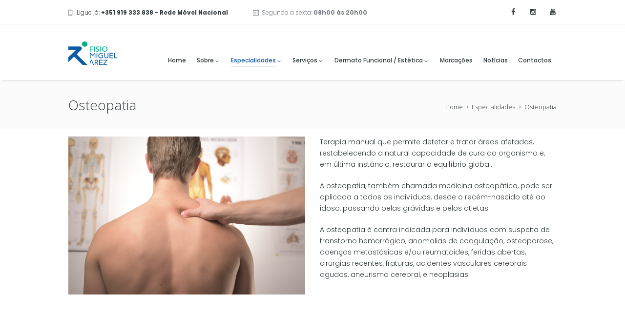

--- FILE ---
content_type: text/html; charset=UTF-8
request_url: https://www.fisiomiguelarez.pt/services/osteopatia/
body_size: 19733
content:
<!DOCTYPE html>
<html lang="pt-pt" class="scheme_original">
<head>
	<style type="text/css" media="screen">#ui-datepicker-div.booked_custom_date_picker table.ui-datepicker-calendar tbody td a.ui-state-active,#ui-datepicker-div.booked_custom_date_picker table.ui-datepicker-calendar tbody td a.ui-state-active:hover,body #booked-profile-page input[type=submit].button-primary:hover,body .booked-list-view button.button:hover, body .booked-list-view input[type=submit].button-primary:hover,body table.booked-calendar input[type=submit].button-primary:hover,body .booked-modal input[type=submit].button-primary:hover,body table.booked-calendar th,body table.booked-calendar thead,body table.booked-calendar thead th,body table.booked-calendar .booked-appt-list .timeslot .timeslot-people button:hover,body #booked-profile-page .booked-profile-header,body #booked-profile-page .booked-tabs li.active a,body #booked-profile-page .booked-tabs li.active a:hover,body #booked-profile-page .appt-block .google-cal-button > a:hover,#ui-datepicker-div.booked_custom_date_picker .ui-datepicker-header{ background:#3fb6e0 !important; }body #booked-profile-page input[type=submit].button-primary:hover,body table.booked-calendar input[type=submit].button-primary:hover,body .booked-list-view button.button:hover, body .booked-list-view input[type=submit].button-primary:hover,body .booked-modal input[type=submit].button-primary:hover,body table.booked-calendar th,body table.booked-calendar .booked-appt-list .timeslot .timeslot-people button:hover,body #booked-profile-page .booked-profile-header,body #booked-profile-page .appt-block .google-cal-button > a:hover{ border-color:#3fb6e0 !important; }body table.booked-calendar tr.days,body table.booked-calendar tr.days th,body .booked-calendarSwitcher.calendar,body #booked-profile-page .booked-tabs,#ui-datepicker-div.booked_custom_date_picker table.ui-datepicker-calendar thead,#ui-datepicker-div.booked_custom_date_picker table.ui-datepicker-calendar thead th{ background:#acb4b6 !important; }body table.booked-calendar tr.days th,body #booked-profile-page .booked-tabs{ border-color:#acb4b6 !important; }#ui-datepicker-div.booked_custom_date_picker table.ui-datepicker-calendar tbody td.ui-datepicker-today a,#ui-datepicker-div.booked_custom_date_picker table.ui-datepicker-calendar tbody td.ui-datepicker-today a:hover,body #booked-profile-page input[type=submit].button-primary,body table.booked-calendar input[type=submit].button-primary,body .booked-list-view button.button, body .booked-list-view input[type=submit].button-primary,body .booked-list-view button.button, body .booked-list-view input[type=submit].button-primary,body .booked-modal input[type=submit].button-primary,body table.booked-calendar .booked-appt-list .timeslot .timeslot-people button,body #booked-profile-page .booked-profile-appt-list .appt-block.approved .status-block,body #booked-profile-page .appt-block .google-cal-button > a,body .booked-modal p.booked-title-bar,body table.booked-calendar td:hover .date span,body .booked-list-view a.booked_list_date_picker_trigger.booked-dp-active,body .booked-list-view a.booked_list_date_picker_trigger.booked-dp-active:hover,.booked-ms-modal .booked-book-appt /* Multi-Slot Booking */{ background:#3fb6e0; }body #booked-profile-page input[type=submit].button-primary,body table.booked-calendar input[type=submit].button-primary,body .booked-list-view button.button, body .booked-list-view input[type=submit].button-primary,body .booked-list-view button.button, body .booked-list-view input[type=submit].button-primary,body .booked-modal input[type=submit].button-primary,body #booked-profile-page .appt-block .google-cal-button > a,body table.booked-calendar .booked-appt-list .timeslot .timeslot-people button,body .booked-list-view a.booked_list_date_picker_trigger.booked-dp-active,body .booked-list-view a.booked_list_date_picker_trigger.booked-dp-active:hover{ border-color:#3fb6e0; }body .booked-modal .bm-window p i.fa,body .booked-modal .bm-window a,body .booked-appt-list .booked-public-appointment-title,body .booked-modal .bm-window p.appointment-title,.booked-ms-modal.visible:hover .booked-book-appt{ color:#3fb6e0; }.booked-appt-list .timeslot.has-title .booked-public-appointment-title { color:inherit; }</style><link rel="alternate" hreflang="pt-pt" href="https://www.fisiomiguelarez.pt/services/osteopatia/" />
        <meta charset="UTF-8" />
        <meta name="viewport" content="width=device-width, initial-scale=1, maximum-scale=1">
        <meta name="format-detection" content="telephone=no">

        <link rel="profile" href="//gmpg.org/xfn/11" />
        <link rel="pingback" href="https://www.fisiomiguelarez.pt/xmlrpc.php" />

        <link rel="icon" type="image/x-icon" href="https://dev.fisiomiguelarez.pt/wp-content/uploads/2020/11/favicon.ico" />
	<!-- This site is optimized with the Yoast SEO plugin v15.5 - https://yoast.com/wordpress/plugins/seo/ -->
	<title>Osteopatia - Fisio Miguel Arez</title>
	<meta name="robots" content="index, follow, max-snippet:-1, max-image-preview:large, max-video-preview:-1" />
	<link rel="canonical" href="https://www.fisiomiguelarez.pt/services/osteopatia/" />
	<meta property="og:locale" content="pt_PT" />
	<meta property="og:type" content="article" />
	<meta property="og:title" content="Osteopatia - Fisio Miguel Arez" />
	<meta property="og:description" content="Terapia manual que deteta e trata áreas afetadas, restabelecendo a natural capacidade de cura do organismo." />
	<meta property="og:url" content="https://www.fisiomiguelarez.pt/services/osteopatia/" />
	<meta property="og:site_name" content="Fisio Miguel Arez" />
	<meta property="article:modified_time" content="2021-05-23T11:12:29+00:00" />
	<meta property="og:image" content="https://www.fisiomiguelarez.pt/wp-content/uploads/2020/11/osteopatia.jpg" />
	<meta property="og:image:width" content="1920" />
	<meta property="og:image:height" content="1280" />
	<meta name="twitter:card" content="summary_large_image" />
	<meta name="twitter:label1" content="Est. reading time">
	<meta name="twitter:data1" content="1 minuto">
	<script type="application/ld+json" class="yoast-schema-graph">{"@context":"https://schema.org","@graph":[{"@type":"WebSite","@id":"https://www.fisiomiguelarez.pt/#website","url":"https://www.fisiomiguelarez.pt/","name":"Fisio Miguel Arez","description":"Uma refer\u00eancia na Sa\u00fade e Bem-Estar no Algarve","potentialAction":[{"@type":"SearchAction","target":"https://www.fisiomiguelarez.pt/?s={search_term_string}","query-input":"required name=search_term_string"}],"inLanguage":"pt-PT"},{"@type":"ImageObject","@id":"https://www.fisiomiguelarez.pt/services/osteopatia/#primaryimage","inLanguage":"pt-PT","url":"https://www.fisiomiguelarez.pt/wp-content/uploads/2020/11/osteopatia.jpg","width":1920,"height":1280},{"@type":"WebPage","@id":"https://www.fisiomiguelarez.pt/services/osteopatia/#webpage","url":"https://www.fisiomiguelarez.pt/services/osteopatia/","name":"Osteopatia - Fisio Miguel Arez","isPartOf":{"@id":"https://www.fisiomiguelarez.pt/#website"},"primaryImageOfPage":{"@id":"https://www.fisiomiguelarez.pt/services/osteopatia/#primaryimage"},"datePublished":"2020-11-21T13:33:51+00:00","dateModified":"2021-05-23T11:12:29+00:00","inLanguage":"pt-PT","potentialAction":[{"@type":"ReadAction","target":["https://www.fisiomiguelarez.pt/services/osteopatia/"]}]}]}</script>
	<!-- / Yoast SEO plugin. -->


<link rel='dns-prefetch' href='//dev.fisiomiguelarez.pt' />
<link rel='dns-prefetch' href='//fonts.googleapis.com' />
<link rel='dns-prefetch' href='//use.fontawesome.com' />
<link rel='dns-prefetch' href='//s.w.org' />
<link rel="alternate" type="application/rss+xml" title="Fisio Miguel Arez &raquo; Feed" href="https://www.fisiomiguelarez.pt/feed/" />
<link rel="alternate" type="application/rss+xml" title="Fisio Miguel Arez &raquo; Feed de comentários" href="https://www.fisiomiguelarez.pt/comments/feed/" />
<link rel="alternate" type="text/calendar" title="Fisio Miguel Arez &raquo; Feed iCal" href="https://www.fisiomiguelarez.pt/events/?ical=1" />
<meta property="og:image" content="https://www.fisiomiguelarez.pt/wp-content/uploads/2020/11/osteopatia.jpg"/>
		<script type="text/javascript">
			window._wpemojiSettings = {"baseUrl":"https:\/\/s.w.org\/images\/core\/emoji\/13.0.0\/72x72\/","ext":".png","svgUrl":"https:\/\/s.w.org\/images\/core\/emoji\/13.0.0\/svg\/","svgExt":".svg","source":{"concatemoji":"https:\/\/www.fisiomiguelarez.pt\/wp-includes\/js\/wp-emoji-release.min.js?ver=5.5.17"}};
			!function(e,a,t){var n,r,o,i=a.createElement("canvas"),p=i.getContext&&i.getContext("2d");function s(e,t){var a=String.fromCharCode;p.clearRect(0,0,i.width,i.height),p.fillText(a.apply(this,e),0,0);e=i.toDataURL();return p.clearRect(0,0,i.width,i.height),p.fillText(a.apply(this,t),0,0),e===i.toDataURL()}function c(e){var t=a.createElement("script");t.src=e,t.defer=t.type="text/javascript",a.getElementsByTagName("head")[0].appendChild(t)}for(o=Array("flag","emoji"),t.supports={everything:!0,everythingExceptFlag:!0},r=0;r<o.length;r++)t.supports[o[r]]=function(e){if(!p||!p.fillText)return!1;switch(p.textBaseline="top",p.font="600 32px Arial",e){case"flag":return s([127987,65039,8205,9895,65039],[127987,65039,8203,9895,65039])?!1:!s([55356,56826,55356,56819],[55356,56826,8203,55356,56819])&&!s([55356,57332,56128,56423,56128,56418,56128,56421,56128,56430,56128,56423,56128,56447],[55356,57332,8203,56128,56423,8203,56128,56418,8203,56128,56421,8203,56128,56430,8203,56128,56423,8203,56128,56447]);case"emoji":return!s([55357,56424,8205,55356,57212],[55357,56424,8203,55356,57212])}return!1}(o[r]),t.supports.everything=t.supports.everything&&t.supports[o[r]],"flag"!==o[r]&&(t.supports.everythingExceptFlag=t.supports.everythingExceptFlag&&t.supports[o[r]]);t.supports.everythingExceptFlag=t.supports.everythingExceptFlag&&!t.supports.flag,t.DOMReady=!1,t.readyCallback=function(){t.DOMReady=!0},t.supports.everything||(n=function(){t.readyCallback()},a.addEventListener?(a.addEventListener("DOMContentLoaded",n,!1),e.addEventListener("load",n,!1)):(e.attachEvent("onload",n),a.attachEvent("onreadystatechange",function(){"complete"===a.readyState&&t.readyCallback()})),(n=t.source||{}).concatemoji?c(n.concatemoji):n.wpemoji&&n.twemoji&&(c(n.twemoji),c(n.wpemoji)))}(window,document,window._wpemojiSettings);
		</script>
		<style type="text/css">
img.wp-smiley,
img.emoji {
	display: inline !important;
	border: none !important;
	box-shadow: none !important;
	height: 1em !important;
	width: 1em !important;
	margin: 0 .07em !important;
	vertical-align: -0.1em !important;
	background: none !important;
	padding: 0 !important;
}
</style>
	<link rel='stylesheet' id='gtranslate-style-css'  href='https://www.fisiomiguelarez.pt/wp-content/plugins/gtranslate/gtranslate-style24.css?ver=5.5.17' type='text/css' media='all' />
<link rel='stylesheet' id='tribe-common-skeleton-style-css'  href='https://www.fisiomiguelarez.pt/wp-content/plugins/the-events-calendar/common/src/resources/css/common-skeleton.min.css?ver=4.12.15' type='text/css' media='all' />
<link rel='stylesheet' id='tribe-tooltip-css'  href='https://www.fisiomiguelarez.pt/wp-content/plugins/the-events-calendar/common/src/resources/css/tooltip.min.css?ver=4.12.15' type='text/css' media='all' />
<link rel='stylesheet' id='wp-block-library-css'  href='https://www.fisiomiguelarez.pt/wp-includes/css/dist/block-library/style.min.css?ver=5.5.17' type='text/css' media='all' />
<link rel='stylesheet' id='wc-block-vendors-style-css'  href='https://www.fisiomiguelarez.pt/wp-content/plugins/woocommerce/packages/woocommerce-blocks/build/vendors-style.css?ver=3.8.1' type='text/css' media='all' />
<link rel='stylesheet' id='wc-block-style-css'  href='https://www.fisiomiguelarez.pt/wp-content/plugins/woocommerce/packages/woocommerce-blocks/build/style.css?ver=3.8.1' type='text/css' media='all' />
<link rel='stylesheet' id='booked-icons-css'  href='https://www.fisiomiguelarez.pt/wp-content/plugins/booked/assets/css/icons.css?ver=2.3' type='text/css' media='all' />
<link rel='stylesheet' id='booked-tooltipster-css'  href='https://www.fisiomiguelarez.pt/wp-content/plugins/booked/assets/js/tooltipster/css/tooltipster.css?ver=3.3.0' type='text/css' media='all' />
<link rel='stylesheet' id='booked-tooltipster-theme-css'  href='https://www.fisiomiguelarez.pt/wp-content/plugins/booked/assets/js/tooltipster/css/themes/tooltipster-light.css?ver=3.3.0' type='text/css' media='all' />
<link rel='stylesheet' id='booked-animations-css'  href='https://www.fisiomiguelarez.pt/wp-content/plugins/booked/assets/css/animations.css?ver=2.3' type='text/css' media='all' />
<link rel='stylesheet' id='booked-css-css'  href='https://www.fisiomiguelarez.pt/wp-content/plugins/booked/dist/booked.css?ver=2.3' type='text/css' media='all' />
<link rel='stylesheet' id='contact-form-7-css'  href='https://www.fisiomiguelarez.pt/wp-content/plugins/contact-form-7/includes/css/styles.css?ver=5.3.2' type='text/css' media='all' />
<link rel='stylesheet' id='essential-grid-plugin-settings-css'  href='https://www.fisiomiguelarez.pt/wp-content/plugins/essential-grid/public/assets/css/settings.css?ver=3.0.7' type='text/css' media='all' />
<link rel='stylesheet' id='tp-fontello-css'  href='https://www.fisiomiguelarez.pt/wp-content/plugins/essential-grid/public/assets/font/fontello/css/fontello.css?ver=3.0.7' type='text/css' media='all' />
<link rel='stylesheet' id='rs-plugin-settings-css'  href='https://www.fisiomiguelarez.pt/wp-content/plugins/revslider/public/assets/css/rs6.css?ver=6.2.23' type='text/css' media='all' />
<style id='rs-plugin-settings-inline-css' type='text/css'>
#rs-demo-id {}
</style>
<link rel='stylesheet' id='woocommerce-layout-css'  href='https://www.fisiomiguelarez.pt/wp-content/plugins/woocommerce/assets/css/woocommerce-layout.css?ver=4.8.0' type='text/css' media='all' />
<link rel='stylesheet' id='woocommerce-smallscreen-css'  href='https://www.fisiomiguelarez.pt/wp-content/plugins/woocommerce/assets/css/woocommerce-smallscreen.css?ver=4.8.0' type='text/css' media='only screen and (max-width: 768px)' />
<link rel='stylesheet' id='woocommerce-general-css'  href='https://www.fisiomiguelarez.pt/wp-content/plugins/woocommerce/assets/css/woocommerce.css?ver=4.8.0' type='text/css' media='all' />
<style id='woocommerce-inline-inline-css' type='text/css'>
.woocommerce form .form-row .required { visibility: visible; }
</style>
<link rel='stylesheet' id='wpml-menu-item-0-css'  href='//dev.fisiomiguelarez.pt/wp-content/plugins/sitepress-multilingual-cms/templates/language-switchers/menu-item/style.css?ver=1' type='text/css' media='all' />
<link rel='stylesheet' id='dentario-font-google-fonts-style-css'  href='//fonts.googleapis.com/css?family=Open+Sans:300,300italic,400,400italic,500,500italic,600,600italic,700,700italic|Poppins:300,300italic,400,400italic,500,500italic,600,600italic,700,700italic|Lora:300,300italic,400,400italic,500,500italic,600,600italic,700,700italic|Merriweather:300,300italic,400,400italic,500,500italic,600,600italic,700,700italic&#038;subset=latin,latin-ext' type='text/css' media='all' />
<link rel='stylesheet' id='dentario-fontello-style-css'  href='https://www.fisiomiguelarez.pt/wp-content/themes/dentario/css/fontello/css/fontello.css' type='text/css' media='all' />
<link rel='stylesheet' id='dentario-main-style-css'  href='https://www.fisiomiguelarez.pt/wp-content/themes/dentario-child/style.css' type='text/css' media='all' />
<link rel='stylesheet' id='dentario-animation-style-css'  href='https://www.fisiomiguelarez.pt/wp-content/themes/dentario/fw/css/core.animation.css' type='text/css' media='all' />
<link rel='stylesheet' id='dentario-shortcodes-style-css'  href='https://www.fisiomiguelarez.pt/wp-content/plugins/trx_utils/shortcodes/theme.shortcodes.css' type='text/css' media='all' />
<link rel='stylesheet' id='dentario-plugin-booked-style-css'  href='https://www.fisiomiguelarez.pt/wp-content/themes/dentario/css/plugin.booked.css' type='text/css' media='all' />
<link rel='stylesheet' id='dentario-plugin-tribe-events-style-css'  href='https://www.fisiomiguelarez.pt/wp-content/themes/dentario/css/plugin.tribe-events.css' type='text/css' media='all' />
<link rel='stylesheet' id='dentario-skin-style-css'  href='https://www.fisiomiguelarez.pt/wp-content/themes/dentario/skins/less/skin.css' type='text/css' media='all' />
<link rel='stylesheet' id='dentario-custom-style-css'  href='https://www.fisiomiguelarez.pt/wp-content/themes/dentario/fw/css/custom-style.css' type='text/css' media='all' />
<style id='dentario-custom-style-inline-css' type='text/css'>
  .sidebar_outer_logo .logo_main,.top_panel_wrap .logo_main,.top_panel_wrap .logo_fixed{height:70px} .contacts_wrap .logo img{height:30px}#cta_box .sc_button{background-color:#28b683 !important; color:#ffffff !important}#cta_box .sc_button:hover{background-color:#28b683 !important; color:#000000 !important}#services_home .sc_services_item_title{margin-bottom:30px !important}.contact_custom ul li:before{top:-5px !important}.sc_call_to_action .sc_call_to_action_title{width:70%;margin:0 auto !important}form.wpcf7-form input[type="submit"]{margin:0;background-color:#28b683}.scheme_original .top_panel_style_2 .contact_address{display:none}#hide-in-desktop{display:block !important}#hide-in-mobile{display:none !important}@media screen and (max-width:479px){#hide-in-desktop{display:none !important}#hide-in-mobile{display:block !important}}
</style>
<link rel='stylesheet' id='dentario-responsive-style-css'  href='https://www.fisiomiguelarez.pt/wp-content/themes/dentario/css/responsive.css' type='text/css' media='all' />
<link rel='stylesheet' id='theme-skin-responsive-style-css'  href='https://www.fisiomiguelarez.pt/wp-content/themes/dentario/skins/less/skin.responsive.css' type='text/css' media='all' />
<link rel='stylesheet' id='mediaelement-css'  href='https://www.fisiomiguelarez.pt/wp-includes/js/mediaelement/mediaelementplayer-legacy.min.css?ver=4.2.13-9993131' type='text/css' media='all' />
<link rel='stylesheet' id='wp-mediaelement-css'  href='https://www.fisiomiguelarez.pt/wp-includes/js/mediaelement/wp-mediaelement.min.css?ver=5.5.17' type='text/css' media='all' />
<link rel='stylesheet' id='booked-wc-fe-styles-css'  href='https://www.fisiomiguelarez.pt/wp-content/plugins/booked/includes/add-ons/woocommerce-payments//css/frontend-style.css?ver=5.5.17' type='text/css' media='all' />
<link rel='stylesheet' id='font-awesome-official-css'  href='https://use.fontawesome.com/releases/v5.15.4/css/all.css' type='text/css' media='all' integrity="sha384-DyZ88mC6Up2uqS4h/KRgHuoeGwBcD4Ng9SiP4dIRy0EXTlnuz47vAwmeGwVChigm" crossorigin="anonymous" />
<link rel='stylesheet' id='js_composer_front-css'  href='https://www.fisiomiguelarez.pt/wp-content/plugins/js_composer/assets/css/js_composer.min.css?ver=6.4.1' type='text/css' media='all' />
<link rel='stylesheet' id='wpgdprc.css-css'  href='https://www.fisiomiguelarez.pt/wp-content/plugins/wp-gdpr-compliance/assets/css/front.min.css?ver=1641997959' type='text/css' media='all' />
<style id='wpgdprc.css-inline-css' type='text/css'>

            div.wpgdprc .wpgdprc-switch .wpgdprc-switch-inner:before { content: 'Yes'; }
            div.wpgdprc .wpgdprc-switch .wpgdprc-switch-inner:after { content: 'No'; }
        
</style>
<link rel='stylesheet' id='font-awesome-official-v4shim-css'  href='https://use.fontawesome.com/releases/v5.15.4/css/v4-shims.css' type='text/css' media='all' integrity="sha384-Vq76wejb3QJM4nDatBa5rUOve+9gkegsjCebvV/9fvXlGWo4HCMR4cJZjjcF6Viv" crossorigin="anonymous" />
<style id='font-awesome-official-v4shim-inline-css' type='text/css'>
@font-face {
font-family: "FontAwesome";
font-display: block;
src: url("https://use.fontawesome.com/releases/v5.15.4/webfonts/fa-brands-400.eot"),
		url("https://use.fontawesome.com/releases/v5.15.4/webfonts/fa-brands-400.eot?#iefix") format("embedded-opentype"),
		url("https://use.fontawesome.com/releases/v5.15.4/webfonts/fa-brands-400.woff2") format("woff2"),
		url("https://use.fontawesome.com/releases/v5.15.4/webfonts/fa-brands-400.woff") format("woff"),
		url("https://use.fontawesome.com/releases/v5.15.4/webfonts/fa-brands-400.ttf") format("truetype"),
		url("https://use.fontawesome.com/releases/v5.15.4/webfonts/fa-brands-400.svg#fontawesome") format("svg");
}

@font-face {
font-family: "FontAwesome";
font-display: block;
src: url("https://use.fontawesome.com/releases/v5.15.4/webfonts/fa-solid-900.eot"),
		url("https://use.fontawesome.com/releases/v5.15.4/webfonts/fa-solid-900.eot?#iefix") format("embedded-opentype"),
		url("https://use.fontawesome.com/releases/v5.15.4/webfonts/fa-solid-900.woff2") format("woff2"),
		url("https://use.fontawesome.com/releases/v5.15.4/webfonts/fa-solid-900.woff") format("woff"),
		url("https://use.fontawesome.com/releases/v5.15.4/webfonts/fa-solid-900.ttf") format("truetype"),
		url("https://use.fontawesome.com/releases/v5.15.4/webfonts/fa-solid-900.svg#fontawesome") format("svg");
}

@font-face {
font-family: "FontAwesome";
font-display: block;
src: url("https://use.fontawesome.com/releases/v5.15.4/webfonts/fa-regular-400.eot"),
		url("https://use.fontawesome.com/releases/v5.15.4/webfonts/fa-regular-400.eot?#iefix") format("embedded-opentype"),
		url("https://use.fontawesome.com/releases/v5.15.4/webfonts/fa-regular-400.woff2") format("woff2"),
		url("https://use.fontawesome.com/releases/v5.15.4/webfonts/fa-regular-400.woff") format("woff"),
		url("https://use.fontawesome.com/releases/v5.15.4/webfonts/fa-regular-400.ttf") format("truetype"),
		url("https://use.fontawesome.com/releases/v5.15.4/webfonts/fa-regular-400.svg#fontawesome") format("svg");
unicode-range: U+F004-F005,U+F007,U+F017,U+F022,U+F024,U+F02E,U+F03E,U+F044,U+F057-F059,U+F06E,U+F070,U+F075,U+F07B-F07C,U+F080,U+F086,U+F089,U+F094,U+F09D,U+F0A0,U+F0A4-F0A7,U+F0C5,U+F0C7-F0C8,U+F0E0,U+F0EB,U+F0F3,U+F0F8,U+F0FE,U+F111,U+F118-F11A,U+F11C,U+F133,U+F144,U+F146,U+F14A,U+F14D-F14E,U+F150-F152,U+F15B-F15C,U+F164-F165,U+F185-F186,U+F191-F192,U+F1AD,U+F1C1-F1C9,U+F1CD,U+F1D8,U+F1E3,U+F1EA,U+F1F6,U+F1F9,U+F20A,U+F247-F249,U+F24D,U+F254-F25B,U+F25D,U+F267,U+F271-F274,U+F279,U+F28B,U+F28D,U+F2B5-F2B6,U+F2B9,U+F2BB,U+F2BD,U+F2C1-F2C2,U+F2D0,U+F2D2,U+F2DC,U+F2ED,U+F328,U+F358-F35B,U+F3A5,U+F3D1,U+F410,U+F4AD;
}
</style>
<script type='text/javascript' src='https://www.fisiomiguelarez.pt/wp-includes/js/jquery/jquery.js?ver=1.12.4-wp' id='jquery-core-js'></script>
<script type='text/javascript' src='https://www.fisiomiguelarez.pt/wp-content/plugins/revslider/public/assets/js/rbtools.min.js?ver=6.2.23' id='tp-tools-js'></script>
<script type='text/javascript' src='https://www.fisiomiguelarez.pt/wp-content/plugins/revslider/public/assets/js/rs6.min.js?ver=6.2.23' id='revmin-js'></script>
<script type='text/javascript' src='https://www.fisiomiguelarez.pt/wp-content/plugins/woocommerce/assets/js/jquery-blockui/jquery.blockUI.min.js?ver=2.70' id='jquery-blockui-js'></script>
<script type='text/javascript' id='wc-add-to-cart-js-extra'>
/* <![CDATA[ */
var wc_add_to_cart_params = {"ajax_url":"\/wp-admin\/admin-ajax.php","wc_ajax_url":"\/?wc-ajax=%%endpoint%%","i18n_view_cart":"Ver carrinho","cart_url":"https:\/\/www.fisiomiguelarez.pt\/cart\/","is_cart":"","cart_redirect_after_add":"no"};
/* ]]> */
</script>
<script type='text/javascript' src='https://www.fisiomiguelarez.pt/wp-content/plugins/woocommerce/assets/js/frontend/add-to-cart.min.js?ver=4.8.0' id='wc-add-to-cart-js'></script>
<script type='text/javascript' src='https://www.fisiomiguelarez.pt/wp-content/plugins/js_composer/assets/js/vendors/woocommerce-add-to-cart.js?ver=6.4.1' id='vc_woocommerce-add-to-cart-js-js'></script>
<script type='text/javascript' src='https://www.fisiomiguelarez.pt/wp-content/themes/dentario/fw/js/photostack/modernizr.min.js' id='modernizr-js'></script>
<script type='text/javascript' id='booked-wc-fe-functions-js-extra'>
/* <![CDATA[ */
var booked_wc_variables = {"prefix":"booked_wc_","ajaxurl":"https:\/\/www.fisiomiguelarez.pt\/wp-admin\/admin-ajax.php","i18n_confirm_appt_edit":"Are you sure you want to change the appointment date? By doing so, the appointment date will need to be approved again.","i18n_pay":"Are you sure you want to add the appointment to cart and go to checkout?","i18n_mark_paid":"Are you sure you want to mark this appointment as \"Paid\"?","i18n_paid":"Paid","i18n_awaiting_payment":"Awaiting Payment","checkout_page":"https:\/\/www.fisiomiguelarez.pt\/checkout\/"};
/* ]]> */
</script>
<script type='text/javascript' src='https://www.fisiomiguelarez.pt/wp-content/plugins/booked/includes/add-ons/woocommerce-payments//js/frontend-functions.js?ver=5.5.17' id='booked-wc-fe-functions-js'></script>
<link rel="https://api.w.org/" href="https://www.fisiomiguelarez.pt/wp-json/" /><link rel="EditURI" type="application/rsd+xml" title="RSD" href="https://www.fisiomiguelarez.pt/xmlrpc.php?rsd" />
<link rel="wlwmanifest" type="application/wlwmanifest+xml" href="https://www.fisiomiguelarez.pt/wp-includes/wlwmanifest.xml" /> 
<meta name="generator" content="WordPress 5.5.17" />
<meta name="generator" content="WooCommerce 4.8.0" />
<link rel='shortlink' href='https://www.fisiomiguelarez.pt/?p=3443' />
<link rel="alternate" type="application/json+oembed" href="https://www.fisiomiguelarez.pt/wp-json/oembed/1.0/embed?url=https%3A%2F%2Fwww.fisiomiguelarez.pt%2Fservices%2Fosteopatia%2F" />
<link rel="alternate" type="text/xml+oembed" href="https://www.fisiomiguelarez.pt/wp-json/oembed/1.0/embed?url=https%3A%2F%2Fwww.fisiomiguelarez.pt%2Fservices%2Fosteopatia%2F&#038;format=xml" />
<meta name="generator" content="WPML ver:4.4.8 stt:1,41;" />
<meta name="google-site-verification" content="HEqx0hSiMsT1-p9J44X76N4oAPdncnwfLQGplI0MsLo" />
<!--
<div class="copyright_wrap copyright_style_socials  scheme_light" style="
    padding-bottom: 25px;
    background: #fafcfc;
">
		<div class="copyright_wrap_inner1">
			<div class="content_wrap_outer" style="
    /* margin-bottom: 25px; */
">
				<div class="content_wrap" style="
    position: relative;
    width: 100;
    /* margin-bottom: 15px; */
">
				<div class="copyright_text" style="
    position: absolute;
    left: 0;
    /* margin: auto 0px; */
    /* top: 50%; */
    /* bottom: 50%; */
    top: 50%;
    transform: translateY(-50%);
">
                    </div>
					<div class="imageFooter" style="/* text-align: center; *//* padding: 20px 0px; */position: absolute;width: 35%;left: 50%;transform: translateX(-50%);top: 0px;margin-top: -25px;/* margin-bottom: 25px; */">
	<a href="/ficha-de-projeto/" style="
    height: 100%;
    display: inline-block;
"><img src="https://dev.fisiomiguelarez.pt/wp-content/uploads/2021/05/footer_logos.png" alt="Cofinanciamento" border="0" style="width: 100%;/* max-width: 30%; */"></a>
	</div>
	<div class="copyright_text" style="
    position: absolute;
    right: 0;
    /* margin: auto 0px; */
    /* top: 50%; */
    /* bottom: 50%; */
    top: 50%;
    transform: translateY(-50%);
">
</div>
				</div>
			</div>
		</div>
	</div>
--><style type="text/css" id="simple-css-output">/* Eliminar sc_team_item_4 quando o conteudo do Dr. Marcelo Vilares estiver disponivel */.sc_team_item_4 { pointer-events: none; cursor: default;}#desktopSlider { display: block;}#mobileSlider { display: none;}#services_home .sc_services_item_title { margin-bottom: 0px !important;}#cta_box { margin-top: 0px !important;}#CardsAfterSlider .sc_column_item_inner { height: 136px !important;}.team-description-h3 { font-family: inherit !important; margin-top: 10px !important; font-weight: 500 !important;}#mobileSlider .rs-layer { line-height: 1.3 !important;}.rs-layer { font-family: Poppins !important; }input[type="submit"], input[type="button"], button, .sc_button { padding: 10px !important;}.icon-home-custom { background: transparent url(wp-content/plugins/trx_utils/shortcodes/icons/hex.png) no-repeat; background-size: contain; background-position: center center; border: 0; display: flex !important; justify-content: center !important; align-items: center !important; width: 4.64em; height: 5.07em; line-height: 5.2em; margin: 0 auto; text-align: center;}.services-home-custom { text-align: center; width: 27%; padding: 0 30px !important; margin-top: 35px;}.vc_custom_1634913427667 p { margin-bottom: 2px !important;}.sc_item_descr { font-family: inherit; color: inherit !important; margin-top: 10px;}.page-id-3842 .sc_item_descr { margin-top: 5px !important;}.sc_socials.sc_socials_size_tiny .social_icons span { font-size: 1.2em !important;}.scheme_original .sc_testimonials { margin-bottom: 0px !important;}.post_counters_comments { display: none !important;}.post_counters_likes { display: none !important;}.sc_call_to_action_info .sc_item_descr { display: none !important;}.menu-item-language { font-size: 12px; margin: -5px;}#gtranslate_wrapper { top: 0px !important; right: 15% !important;}#gtranslate_wrapper a { margin: 0 2px !important;}.sc_testimonial_item { padding: 0px !important; }@media (min-width: 1023px) and (max-width: 1265px) { .logo img { max-width: 100px !important; height: auto !important; } .menu_main_nav_area { font-size: 12px !important; }}@media (min-width: 1266px) and (max-width: 1439px) { .logo img { max-width: 100px !important; height: auto !important; } .menu_main_nav_area { font-size: 12px !important; }}@media only screen and (min-width: 800px) { #CardsAfterSlider { margin-top: 23px !important; } #map-homepage { padding-top: 45px !important; } .partners-row { padding-bottom: 75px !important; } .margin_top_huge { margin-top: 15px !important; } .post-3842 .margin_top_huge { margin-top: 50px !important; }}@media only screen and (max-width: 800px) { .services-home-custom { width: 100% !important; } .imageFooter { width: 100% !important; margin-top: 20px !important; } .copyright_wrap { padding-bottom: 45px !important; } #desktopSlider { display: none; } #mobileSlider { display: block; } #CardsAfterSlider { display: flex; flex-direction: column; margin-top: -84px !important; } #CardsAfterSlider .sc_column_item_inner { min-height: 115px; display: flex; align-items: center; } #CardsAfterSlider > div { width: 100% !important; } .header_mobile .menu_button { right: 35px !important; } .revslider-initialised { height: calc(100% - 84px) !important; } #CardsAfterSlider > div:nth-of-type(1) .sc_column_item_inner { padding-top: 25px !important; margin-bottom: -30px !important; } .home-about-us { margin-top: -25px !important; } .home-about-us a { display: table; margin-right: auto; margin-left: auto; margin-top: 25px !important; } .address-form .w_half_content { width: 90% !important; } .address-form h2 { text-align: center !important; } #map-homepage { padding-top: 0px !important; } .partners-row p { margin-bottom: 0.75em !important; } .post-3842 .margin_top_huge { margin-top: 25px !important; } #slider-3-slide-7-layer-4 { font-size: 22px !important; } #slider-3-slide-8-layer-4 { font-size: 22px !important; } #slider-3-slide-9-layer-4 { font-size: 22px !important; } #slider-3-slide-8-layer-2 { transform: translate(-9px, 0px) !important; } .icon-location-light > div { font-size: 13px !important; } .icon-mobile-light > div { font-size: 13px !important; } .icon-calendar-light > div { font-size: 13px !important; } .icon-location-light > p { font-size: 12px !important; } .icon-mobile-light > p { font-size: 12px !important; } .icon-calendar-light > p { font-size: 12px !important; } .page_content_wrap > .content_wrap { width: 90vw !important; }}</style><meta name="tec-api-version" content="v1"><meta name="tec-api-origin" content="https://www.fisiomiguelarez.pt"><link rel="https://theeventscalendar.com/" href="https://www.fisiomiguelarez.pt/wp-json/tribe/events/v1/" /><!-- Global site tag (gtag.js) - Google Analytics --><script async src="https://www.googletagmanager.com/gtag/js?id=G-F3PC8JEE31"></script><script>  window.dataLayer = window.dataLayer || [];  function gtag(){dataLayer.push(arguments);}  gtag('js', new Date());  gtag('config', 'G-F3PC8JEE31');</script>	<noscript><style>.woocommerce-product-gallery{ opacity: 1 !important; }</style></noscript>
	<meta name="generator" content="Powered by WPBakery Page Builder - drag and drop page builder for WordPress."/>
<meta name="generator" content="Powered by Slider Revolution 6.2.23 - responsive, Mobile-Friendly Slider Plugin for WordPress with comfortable drag and drop interface." />
<script type="text/javascript">function setREVStartSize(e){
			//window.requestAnimationFrame(function() {				 
				window.RSIW = window.RSIW===undefined ? window.innerWidth : window.RSIW;	
				window.RSIH = window.RSIH===undefined ? window.innerHeight : window.RSIH;	
				try {								
					var pw = document.getElementById(e.c).parentNode.offsetWidth,
						newh;
					pw = pw===0 || isNaN(pw) ? window.RSIW : pw;
					e.tabw = e.tabw===undefined ? 0 : parseInt(e.tabw);
					e.thumbw = e.thumbw===undefined ? 0 : parseInt(e.thumbw);
					e.tabh = e.tabh===undefined ? 0 : parseInt(e.tabh);
					e.thumbh = e.thumbh===undefined ? 0 : parseInt(e.thumbh);
					e.tabhide = e.tabhide===undefined ? 0 : parseInt(e.tabhide);
					e.thumbhide = e.thumbhide===undefined ? 0 : parseInt(e.thumbhide);
					e.mh = e.mh===undefined || e.mh=="" || e.mh==="auto" ? 0 : parseInt(e.mh,0);		
					if(e.layout==="fullscreen" || e.l==="fullscreen") 						
						newh = Math.max(e.mh,window.RSIH);					
					else{					
						e.gw = Array.isArray(e.gw) ? e.gw : [e.gw];
						for (var i in e.rl) if (e.gw[i]===undefined || e.gw[i]===0) e.gw[i] = e.gw[i-1];					
						e.gh = e.el===undefined || e.el==="" || (Array.isArray(e.el) && e.el.length==0)? e.gh : e.el;
						e.gh = Array.isArray(e.gh) ? e.gh : [e.gh];
						for (var i in e.rl) if (e.gh[i]===undefined || e.gh[i]===0) e.gh[i] = e.gh[i-1];
											
						var nl = new Array(e.rl.length),
							ix = 0,						
							sl;					
						e.tabw = e.tabhide>=pw ? 0 : e.tabw;
						e.thumbw = e.thumbhide>=pw ? 0 : e.thumbw;
						e.tabh = e.tabhide>=pw ? 0 : e.tabh;
						e.thumbh = e.thumbhide>=pw ? 0 : e.thumbh;					
						for (var i in e.rl) nl[i] = e.rl[i]<window.RSIW ? 0 : e.rl[i];
						sl = nl[0];									
						for (var i in nl) if (sl>nl[i] && nl[i]>0) { sl = nl[i]; ix=i;}															
						var m = pw>(e.gw[ix]+e.tabw+e.thumbw) ? 1 : (pw-(e.tabw+e.thumbw)) / (e.gw[ix]);					
						newh =  (e.gh[ix] * m) + (e.tabh + e.thumbh);
					}				
					if(window.rs_init_css===undefined) window.rs_init_css = document.head.appendChild(document.createElement("style"));					
					document.getElementById(e.c).height = newh+"px";
					window.rs_init_css.innerHTML += "#"+e.c+"_wrapper { height: "+newh+"px }";				
				} catch(e){
					console.log("Failure at Presize of Slider:" + e)
				}					   
			//});
		  };</script>
		<style type="text/css" id="wp-custom-css">
			.scheme_original .logo .logo_slogan {
	display: none;
}


.scheme_original .logo .logo_slogan {
	width: 50%;
}

.widget_inner .logo img {
	width: 50% !important;
}

.scheme_original .top_panel_middle .contact_icon {
	display: none;
}

.top_panel_middle .menu_main_wrap {
	margin-top: 3.15em;
}

.sc_services_title {
		margin-bottom: 1em;
}

#cta_box {
	margin-bottom: 0px !important;
}

#hide-in-mobile {
		display: none;
}
#hide-in-desktop {
	display: block;
}

.copyright_wrap_inner {
	display: none !important;
}

@media only screen and (max-width: 600px) {
	.vc_row-fluid  {
		padding-left: 0px !important;
		padding-right: 0px !important;
	}
	
}


	@media only screen and (max-width: 400px) {
	#hide-in-mobile {
		display: block;
}
#hide-in-desktop {
	display: none;
}
}
		</style>
		<noscript><style> .wpb_animate_when_almost_visible { opacity: 1; }</style></noscript></head>

<body class="services-template-default single single-services postid-3443 theme-dentario woocommerce-no-js tribe-no-js dentario_body body_style_wide body_filled theme_skin_less article_style_stretch layout_single-standard template_single-standard scheme_original top_panel_show top_panel_above sidebar_hide sidebar_outer_hide wpb-js-composer js-comp-ver-6.4.1 vc_responsive">
	<a id="toc_home" class="sc_anchor" title="Home" data-description="&lt;i&gt;Return to Home&lt;/i&gt; - &lt;br&gt;navigate to home page of the site" data-icon="icon-home" data-url="https://www.fisiomiguelarez.pt/" data-separator="yes"></a><a id="toc_top" class="sc_anchor" title="To Top" data-description="&lt;i&gt;Back to top&lt;/i&gt; - &lt;br&gt;scroll to top of the page" data-icon="icon-double-up" data-url="" data-separator="yes"></a>
	
	
	
	<div class="body_wrap">

		
		<div class="page_wrap">

					
		<div class="top_panel_fixed_wrap"></div>

		<header class="top_panel_wrap top_panel_style_3 scheme_original">
			<div class="top_panel_wrap_inner top_panel_inner_style_3 top_panel_position_above">
			
							<div class="top_panel_top">
					<div class="content_wrap clearfix">
						    <div class="top_panel_top_contact_area icon-mobile-light">        <span class="contact_phone">Ligue já: <a href="tel:+351 919 333 838 - Rede Móvel Nacional"><strong>+351 919 333 838 - Rede Móvel Nacional</strong></a></span>    </div>	<div class="top_panel_top_open_hours icon-calendar-light">Segunda a sexta: <strong>08h00 às 20h00</strong></div>	<div class="top_panel_top_user_area">			<div class="top_panel_top_socials">			<div class="sc_socials sc_socials_type_icons sc_socials_shape_square sc_socials_size_tiny"><div class="sc_socials_item"><a href="https://www.facebook.com/fisiomiguelarez.clinicadefisioterapia" target="_blank" class="social_icons social_facebook"><span class="icon-facebook"></span></a></div><div class="sc_socials_item"><a href="https://www.instagram.com/fisiomiguelarez" target="_blank" class="social_icons social_instagramm"><span class="icon-instagramm"></span></a></div><div class="sc_socials_item"><a href="https://www.youtube.com/channel/UC0ERpeG9D5b_SJAKYJlTeNg" target="_blank" class="social_icons social_youtube"><span class="icon-youtube"></span></a></div></div>		</div>				<ul id="menu_user-6" class="menu_user_nav">			</ul></div>					</div>
				</div>
			
			<div class="top_panel_middle" >
				<div class="content_wrap">
					<div class="contact_logo">
								<div class="logo">
			<a href="https://www.fisiomiguelarez.pt/"><img src="https://dev.fisiomiguelarez.pt/wp-content/uploads/2021/05/logo_left.png" class="logo_main" alt="logo_left"><img src="https://dev.fisiomiguelarez.pt/wp-content/uploads/2021/05/logo_left.png" class="logo_fixed" alt="logo_left"><br><div class="logo_slogan">Uma referência na Saúde e Bem-Estar no Algarve</div></a>
		</div>
							</div>
                                        <div class="menu_main_wrap">
                        <a href="#" class="menu_main_responsive_button icon-menu"></a>
                        <nav class="menu_main_nav_area">
                            <ul id="menu_main" class="menu_main_nav"><li id="menu-item-3379" class="menu-item menu-item-type-custom menu-item-object-custom menu-item-3379"><a href="/"><span>Home</span></a></li>
<li id="menu-item-3428" class="menu-item menu-item-type-custom menu-item-object-custom menu-item-has-children menu-item-3428"><a href="#"><span>Sobre</span></a>
<ul class="sub-menu">
	<li id="menu-item-3429" class="menu-item menu-item-type-post_type menu-item-object-page menu-item-3429"><a href="https://www.fisiomiguelarez.pt/sobre/quem-e-miguel-arez/"><span>Quem é Miguel Arez</span></a></li>
	<li id="menu-item-3430" class="menu-item menu-item-type-post_type menu-item-object-page menu-item-3430"><a href="https://www.fisiomiguelarez.pt/sobre/a-nossa-equipa/"><span>A nossa equipa</span></a></li>
	<li id="menu-item-3431" class="menu-item menu-item-type-post_type menu-item-object-page menu-item-3431"><a href="https://www.fisiomiguelarez.pt/sobre/o-que-fazemos/"><span>O que fazemos</span></a></li>
	<li id="menu-item-3432" class="menu-item menu-item-type-post_type menu-item-object-page menu-item-3432"><a href="https://www.fisiomiguelarez.pt/sobre/porque-fisio-miguel-arez/"><span>Porquê Fisio Miguel Arez</span></a></li>
	<li id="menu-item-3433" class="menu-item menu-item-type-post_type menu-item-object-page menu-item-3433"><a href="https://www.fisiomiguelarez.pt/sobre/valores/"><span>Valores</span></a></li>
	<li id="menu-item-3434" class="menu-item menu-item-type-post_type menu-item-object-page menu-item-3434"><a href="https://www.fisiomiguelarez.pt/sobre/missao/"><span>Missão</span></a></li>
</ul>
</li>
<li id="menu-item-3505" class="menu-item menu-item-type-custom menu-item-object-custom current-menu-ancestor current-menu-parent menu-item-has-children menu-item-3505"><a href="#"><span>Especialidades</span></a>
<ul class="sub-menu">
	<li id="menu-item-3506" class="menu-item menu-item-type-post_type menu-item-object-services menu-item-3506"><a href="https://www.fisiomiguelarez.pt/services/biomagnetismo/"><span>Biomagnetismo</span></a></li>
	<li id="menu-item-3507" class="menu-item menu-item-type-post_type menu-item-object-services menu-item-3507"><a href="https://www.fisiomiguelarez.pt/services/fisiatria/"><span>Fisiatria</span></a></li>
	<li id="menu-item-3508" class="menu-item menu-item-type-post_type menu-item-object-services menu-item-3508"><a href="https://www.fisiomiguelarez.pt/services/fisioterapia-ao-domicilio/"><span>Fisioterapia ao Domicilio</span></a></li>
	<li id="menu-item-3509" class="menu-item menu-item-type-post_type menu-item-object-services menu-item-3509"><a href="https://www.fisiomiguelarez.pt/services/fisioterapia-cardiorespiratoria/"><span>Fisioterapia Cardiorespiratória</span></a></li>
	<li id="menu-item-3510" class="menu-item menu-item-type-post_type menu-item-object-services menu-item-3510"><a href="https://www.fisiomiguelarez.pt/services/fisioterapia-desportiva/"><span>Fisioterapia Desportiva</span></a></li>
	<li id="menu-item-3511" class="menu-item menu-item-type-post_type menu-item-object-services menu-item-3511"><a href="https://www.fisiomiguelarez.pt/services/fisioterapia-musculoesqueletica/"><span>Fisioterapia Musculoesquelética</span></a></li>
	<li id="menu-item-3512" class="menu-item menu-item-type-post_type menu-item-object-services menu-item-3512"><a href="https://www.fisiomiguelarez.pt/services/fisioterapia-na-saude-da-mulher/"><span>Fisioterapia na Saúde da Mulher</span></a></li>
	<li id="menu-item-3513" class="menu-item menu-item-type-post_type menu-item-object-services menu-item-3513"><a href="https://www.fisiomiguelarez.pt/services/fisioterapia-neurologica/"><span>Fisioterapia Neurológica</span></a></li>
	<li id="menu-item-3514" class="menu-item menu-item-type-post_type menu-item-object-services current-menu-item menu-item-3514"><a href="https://www.fisiomiguelarez.pt/services/osteopatia/" aria-current="page"><span>Osteopatia</span></a></li>
	<li id="menu-item-3515" class="menu-item menu-item-type-post_type menu-item-object-services menu-item-3515"><a href="https://www.fisiomiguelarez.pt/services/quiromassagem/"><span>Quiromassagem</span></a></li>
	<li id="menu-item-3545" class="menu-item menu-item-type-post_type menu-item-object-services menu-item-3545"><a href="https://www.fisiomiguelarez.pt/services/ondas-de-choque/"><span>Ondas de choque</span></a></li>
	<li id="menu-item-3574" class="menu-item menu-item-type-post_type menu-item-object-services menu-item-3574"><a href="https://www.fisiomiguelarez.pt/services/ondas-de-choque-radiais/"><span>Ondas de choque radiais</span></a></li>
</ul>
</li>
<li id="menu-item-3415" class="menu-item menu-item-type-custom menu-item-object-custom menu-item-has-children menu-item-3415"><a href="#"><span>Serviços</span></a>
<ul class="sub-menu">
	<li id="menu-item-3416" class="menu-item menu-item-type-post_type menu-item-object-services menu-item-3416"><a href="https://www.fisiomiguelarez.pt/services/rpg-reeducacao-postural-global/"><span>RPG – Reeducação Postural Global</span></a></li>
	<li id="menu-item-3417" class="menu-item menu-item-type-post_type menu-item-object-services menu-item-3417"><a href="https://www.fisiomiguelarez.pt/services/terapia-linfatica-e-vascular/"><span>Drenagem Linfática Manual</span></a></li>
	<li id="menu-item-3418" class="menu-item menu-item-type-post_type menu-item-object-services menu-item-3418"><a href="https://www.fisiomiguelarez.pt/services/ondas-de-choque/"><span>Ondas de choque</span></a></li>
	<li id="menu-item-3419" class="menu-item menu-item-type-post_type menu-item-object-services menu-item-3419"><a href="https://www.fisiomiguelarez.pt/services/pst-terapia-com-ondas-magneticas/"><span>PST – Terapia com Ondas Magnéticas</span></a></li>
	<li id="menu-item-3420" class="menu-item menu-item-type-post_type menu-item-object-services menu-item-3420"><a href="https://www.fisiomiguelarez.pt/services/sis-magnetismo-de-alta-intensidade/"><span>SIS – Magnetismo de Alta Intensidade</span></a></li>
	<li id="menu-item-3421" class="menu-item menu-item-type-post_type menu-item-object-services menu-item-3421"><a href="https://www.fisiomiguelarez.pt/services/fatores-de-crescimento/"><span>Fatores de Crescimento</span></a></li>
	<li id="menu-item-3422" class="menu-item menu-item-type-post_type menu-item-object-services menu-item-3422"><a href="https://www.fisiomiguelarez.pt/services/pressoterapia/"><span>Pressoterapia</span></a></li>
	<li id="menu-item-3423" class="menu-item menu-item-type-post_type menu-item-object-services menu-item-3423"><a href="https://www.fisiomiguelarez.pt/services/ligaduras-funcionais/"><span>Ligaduras Funcionais</span></a></li>
	<li id="menu-item-3424" class="menu-item menu-item-type-post_type menu-item-object-services menu-item-3424"><a href="https://www.fisiomiguelarez.pt/services/kinesio-taping/"><span>Kinesio Taping</span></a></li>
	<li id="menu-item-3426" class="menu-item menu-item-type-post_type menu-item-object-services menu-item-3426"><a href="https://www.fisiomiguelarez.pt/services/laser/"><span>Laser</span></a></li>
	<li id="menu-item-3427" class="menu-item menu-item-type-post_type menu-item-object-services menu-item-3427"><a href="https://www.fisiomiguelarez.pt/services/tratamento-da-dor-localizada/"><span>Tratamento da Dor Localizada</span></a></li>
	<li id="menu-item-3499" class="menu-item menu-item-type-post_type menu-item-object-services menu-item-3499"><a href="https://www.fisiomiguelarez.pt/services/massagem-terapeutica/"><span>Massagem terapêutica</span></a></li>
	<li id="menu-item-3500" class="menu-item menu-item-type-post_type menu-item-object-services menu-item-3500"><a href="https://www.fisiomiguelarez.pt/services/acupunctura/"><span>Acupunctura</span></a></li>
	<li id="menu-item-3569" class="menu-item menu-item-type-post_type menu-item-object-services menu-item-3569"><a href="https://www.fisiomiguelarez.pt/services/ginasio-privado/"><span>Ginásio Privado</span></a></li>
</ul>
</li>
<li id="menu-item-3676" class="menu-item menu-item-type-custom menu-item-object-custom menu-item-has-children menu-item-3676"><a href="#"><span>Dermato Funcional / Estética</span></a>
<ul class="sub-menu">
	<li id="menu-item-3677" class="menu-item menu-item-type-custom menu-item-object-custom menu-item-has-children menu-item-3677"><a href="#"><span>Tratamentos Faciais</span></a>
	<ul class="sub-menu">
		<li id="menu-item-3729" class="menu-item menu-item-type-post_type menu-item-object-services menu-item-3729"><a href="https://www.fisiomiguelarez.pt/services/radiofrequencia-exilis-360/"><span>Radiofrequência / Exilis 360</span></a></li>
		<li id="menu-item-3730" class="menu-item menu-item-type-post_type menu-item-object-services menu-item-3730"><a href="https://www.fisiomiguelarez.pt/services/acido-hialuronico/"><span>Ácido Hialurónico</span></a></li>
		<li id="menu-item-3728" class="menu-item menu-item-type-post_type menu-item-object-services menu-item-3728"><a href="https://www.fisiomiguelarez.pt/services/peeling/"><span>Peeling</span></a></li>
		<li id="menu-item-3727" class="menu-item menu-item-type-post_type menu-item-object-services menu-item-3727"><a href="https://www.fisiomiguelarez.pt/services/toxina-botulinica-botox/"><span>Toxina Botulínica / Botox</span></a></li>
	</ul>
</li>
	<li id="menu-item-3678" class="menu-item menu-item-type-custom menu-item-object-custom menu-item-has-children menu-item-3678"><a href="#"><span>Tratamentos Corporais</span></a>
	<ul class="sub-menu">
		<li id="menu-item-3734" class="menu-item menu-item-type-post_type menu-item-object-services menu-item-3734"><a href="https://www.fisiomiguelarez.pt/services/radiofrequencia-exilis-360/"><span>Radiofrequência / Exilis 360</span></a></li>
		<li id="menu-item-3732" class="menu-item menu-item-type-post_type menu-item-object-services menu-item-3732"><a href="https://www.fisiomiguelarez.pt/services/pressoterapia-lymfastim/"><span>Pressoterapia / Lymfastim</span></a></li>
		<li id="menu-item-3741" class="menu-item menu-item-type-post_type menu-item-object-services menu-item-3741"><a href="https://www.fisiomiguelarez.pt/services/ondas-de-choque-x-wave/"><span>Ondas de Choque / X-Wave</span></a></li>
		<li id="menu-item-3731" class="menu-item menu-item-type-post_type menu-item-object-services menu-item-3731"><a href="https://www.fisiomiguelarez.pt/services/mesoterapia/"><span>Mesoterapia</span></a></li>
		<li id="menu-item-3744" class="menu-item menu-item-type-post_type menu-item-object-services menu-item-3744"><a href="https://www.fisiomiguelarez.pt/services/escleroterapia-secagem-de-varizes/"><span>Escleroterapia (Secagem de Varizes)</span></a></li>
		<li id="menu-item-3738" class="menu-item menu-item-type-post_type menu-item-object-services menu-item-3738"><a href="https://www.fisiomiguelarez.pt/services/drenagem-linfatica-manual/"><span>Drenagem Linfática Manual</span></a></li>
	</ul>
</li>
	<li id="menu-item-3679" class="menu-item menu-item-type-custom menu-item-object-custom menu-item-has-children menu-item-3679"><a href="#"><span>Tonificação Muscular</span></a>
	<ul class="sub-menu">
		<li id="menu-item-3743" class="menu-item menu-item-type-post_type menu-item-object-services menu-item-3743"><a href="https://www.fisiomiguelarez.pt/services/embody/"><span>Embody</span></a></li>
	</ul>
</li>
</ul>
</li>
<li id="menu-item-3413" class="menu-item menu-item-type-post_type menu-item-object-page menu-item-3413"><a href="https://www.fisiomiguelarez.pt/appointment/"><span>Marcações</span></a></li>
<li id="menu-item-3437" class="menu-item menu-item-type-taxonomy menu-item-object-category menu-item-3437"><a href="https://www.fisiomiguelarez.pt/./noticias/"><span>Notícias</span></a></li>
<li id="menu-item-3435" class="menu-item menu-item-type-post_type menu-item-object-page menu-item-3435"><a href="https://www.fisiomiguelarez.pt/contactos/"><span>Contactos</span></a></li>
</ul>                        </nav>
                    </div>
				</div>
			</div>

			</div>
		</header>

			<div class="header_mobile">
		<div class="content_wrap">
			<div class="menu_button icon-menu"></div>
					<div class="logo">
			<a href="https://www.fisiomiguelarez.pt/"><img src="https://dev.fisiomiguelarez.pt/wp-content/uploads/2021/05/logo_left.png" class="logo_main" alt="logo_left"><br><div class="logo_slogan">Uma referência na Saúde e Bem-Estar no Algarve</div></a>
		</div>
				</div>
		<div class="side_wrap">
			<div class="close">Close</div>
			<div class="panel_top">
				<nav class="menu_main_nav_area">
					<ul id="menu_main_mobile" class="menu_main_nav"><li class="menu-item menu-item-type-custom menu-item-object-custom menu-item-3379"><a href="/"><span>Home</span></a></li>
<li class="menu-item menu-item-type-custom menu-item-object-custom menu-item-has-children menu-item-3428"><a href="#"><span>Sobre</span></a>
<ul class="sub-menu">
	<li class="menu-item menu-item-type-post_type menu-item-object-page menu-item-3429"><a href="https://www.fisiomiguelarez.pt/sobre/quem-e-miguel-arez/"><span>Quem é Miguel Arez</span></a></li>
	<li class="menu-item menu-item-type-post_type menu-item-object-page menu-item-3430"><a href="https://www.fisiomiguelarez.pt/sobre/a-nossa-equipa/"><span>A nossa equipa</span></a></li>
	<li class="menu-item menu-item-type-post_type menu-item-object-page menu-item-3431"><a href="https://www.fisiomiguelarez.pt/sobre/o-que-fazemos/"><span>O que fazemos</span></a></li>
	<li class="menu-item menu-item-type-post_type menu-item-object-page menu-item-3432"><a href="https://www.fisiomiguelarez.pt/sobre/porque-fisio-miguel-arez/"><span>Porquê Fisio Miguel Arez</span></a></li>
	<li class="menu-item menu-item-type-post_type menu-item-object-page menu-item-3433"><a href="https://www.fisiomiguelarez.pt/sobre/valores/"><span>Valores</span></a></li>
	<li class="menu-item menu-item-type-post_type menu-item-object-page menu-item-3434"><a href="https://www.fisiomiguelarez.pt/sobre/missao/"><span>Missão</span></a></li>
</ul>
</li>
<li class="menu-item menu-item-type-custom menu-item-object-custom current-menu-ancestor current-menu-parent menu-item-has-children menu-item-3505"><a href="#"><span>Especialidades</span></a>
<ul class="sub-menu">
	<li class="menu-item menu-item-type-post_type menu-item-object-services menu-item-3506"><a href="https://www.fisiomiguelarez.pt/services/biomagnetismo/"><span>Biomagnetismo</span></a></li>
	<li class="menu-item menu-item-type-post_type menu-item-object-services menu-item-3507"><a href="https://www.fisiomiguelarez.pt/services/fisiatria/"><span>Fisiatria</span></a></li>
	<li class="menu-item menu-item-type-post_type menu-item-object-services menu-item-3508"><a href="https://www.fisiomiguelarez.pt/services/fisioterapia-ao-domicilio/"><span>Fisioterapia ao Domicilio</span></a></li>
	<li class="menu-item menu-item-type-post_type menu-item-object-services menu-item-3509"><a href="https://www.fisiomiguelarez.pt/services/fisioterapia-cardiorespiratoria/"><span>Fisioterapia Cardiorespiratória</span></a></li>
	<li class="menu-item menu-item-type-post_type menu-item-object-services menu-item-3510"><a href="https://www.fisiomiguelarez.pt/services/fisioterapia-desportiva/"><span>Fisioterapia Desportiva</span></a></li>
	<li class="menu-item menu-item-type-post_type menu-item-object-services menu-item-3511"><a href="https://www.fisiomiguelarez.pt/services/fisioterapia-musculoesqueletica/"><span>Fisioterapia Musculoesquelética</span></a></li>
	<li class="menu-item menu-item-type-post_type menu-item-object-services menu-item-3512"><a href="https://www.fisiomiguelarez.pt/services/fisioterapia-na-saude-da-mulher/"><span>Fisioterapia na Saúde da Mulher</span></a></li>
	<li class="menu-item menu-item-type-post_type menu-item-object-services menu-item-3513"><a href="https://www.fisiomiguelarez.pt/services/fisioterapia-neurologica/"><span>Fisioterapia Neurológica</span></a></li>
	<li class="menu-item menu-item-type-post_type menu-item-object-services current-menu-item menu-item-3514"><a href="https://www.fisiomiguelarez.pt/services/osteopatia/" aria-current="page"><span>Osteopatia</span></a></li>
	<li class="menu-item menu-item-type-post_type menu-item-object-services menu-item-3515"><a href="https://www.fisiomiguelarez.pt/services/quiromassagem/"><span>Quiromassagem</span></a></li>
	<li class="menu-item menu-item-type-post_type menu-item-object-services menu-item-3545"><a href="https://www.fisiomiguelarez.pt/services/ondas-de-choque/"><span>Ondas de choque</span></a></li>
	<li class="menu-item menu-item-type-post_type menu-item-object-services menu-item-3574"><a href="https://www.fisiomiguelarez.pt/services/ondas-de-choque-radiais/"><span>Ondas de choque radiais</span></a></li>
</ul>
</li>
<li class="menu-item menu-item-type-custom menu-item-object-custom menu-item-has-children menu-item-3415"><a href="#"><span>Serviços</span></a>
<ul class="sub-menu">
	<li class="menu-item menu-item-type-post_type menu-item-object-services menu-item-3416"><a href="https://www.fisiomiguelarez.pt/services/rpg-reeducacao-postural-global/"><span>RPG – Reeducação Postural Global</span></a></li>
	<li class="menu-item menu-item-type-post_type menu-item-object-services menu-item-3417"><a href="https://www.fisiomiguelarez.pt/services/terapia-linfatica-e-vascular/"><span>Drenagem Linfática Manual</span></a></li>
	<li class="menu-item menu-item-type-post_type menu-item-object-services menu-item-3418"><a href="https://www.fisiomiguelarez.pt/services/ondas-de-choque/"><span>Ondas de choque</span></a></li>
	<li class="menu-item menu-item-type-post_type menu-item-object-services menu-item-3419"><a href="https://www.fisiomiguelarez.pt/services/pst-terapia-com-ondas-magneticas/"><span>PST – Terapia com Ondas Magnéticas</span></a></li>
	<li class="menu-item menu-item-type-post_type menu-item-object-services menu-item-3420"><a href="https://www.fisiomiguelarez.pt/services/sis-magnetismo-de-alta-intensidade/"><span>SIS – Magnetismo de Alta Intensidade</span></a></li>
	<li class="menu-item menu-item-type-post_type menu-item-object-services menu-item-3421"><a href="https://www.fisiomiguelarez.pt/services/fatores-de-crescimento/"><span>Fatores de Crescimento</span></a></li>
	<li class="menu-item menu-item-type-post_type menu-item-object-services menu-item-3422"><a href="https://www.fisiomiguelarez.pt/services/pressoterapia/"><span>Pressoterapia</span></a></li>
	<li class="menu-item menu-item-type-post_type menu-item-object-services menu-item-3423"><a href="https://www.fisiomiguelarez.pt/services/ligaduras-funcionais/"><span>Ligaduras Funcionais</span></a></li>
	<li class="menu-item menu-item-type-post_type menu-item-object-services menu-item-3424"><a href="https://www.fisiomiguelarez.pt/services/kinesio-taping/"><span>Kinesio Taping</span></a></li>
	<li class="menu-item menu-item-type-post_type menu-item-object-services menu-item-3426"><a href="https://www.fisiomiguelarez.pt/services/laser/"><span>Laser</span></a></li>
	<li class="menu-item menu-item-type-post_type menu-item-object-services menu-item-3427"><a href="https://www.fisiomiguelarez.pt/services/tratamento-da-dor-localizada/"><span>Tratamento da Dor Localizada</span></a></li>
	<li class="menu-item menu-item-type-post_type menu-item-object-services menu-item-3499"><a href="https://www.fisiomiguelarez.pt/services/massagem-terapeutica/"><span>Massagem terapêutica</span></a></li>
	<li class="menu-item menu-item-type-post_type menu-item-object-services menu-item-3500"><a href="https://www.fisiomiguelarez.pt/services/acupunctura/"><span>Acupunctura</span></a></li>
	<li class="menu-item menu-item-type-post_type menu-item-object-services menu-item-3569"><a href="https://www.fisiomiguelarez.pt/services/ginasio-privado/"><span>Ginásio Privado</span></a></li>
</ul>
</li>
<li class="menu-item menu-item-type-custom menu-item-object-custom menu-item-has-children menu-item-3676"><a href="#"><span>Dermato Funcional / Estética</span></a>
<ul class="sub-menu">
	<li class="menu-item menu-item-type-custom menu-item-object-custom menu-item-has-children menu-item-3677"><a href="#"><span>Tratamentos Faciais</span></a>
	<ul class="sub-menu">
		<li class="menu-item menu-item-type-post_type menu-item-object-services menu-item-3729"><a href="https://www.fisiomiguelarez.pt/services/radiofrequencia-exilis-360/"><span>Radiofrequência / Exilis 360</span></a></li>
		<li class="menu-item menu-item-type-post_type menu-item-object-services menu-item-3730"><a href="https://www.fisiomiguelarez.pt/services/acido-hialuronico/"><span>Ácido Hialurónico</span></a></li>
		<li class="menu-item menu-item-type-post_type menu-item-object-services menu-item-3728"><a href="https://www.fisiomiguelarez.pt/services/peeling/"><span>Peeling</span></a></li>
		<li class="menu-item menu-item-type-post_type menu-item-object-services menu-item-3727"><a href="https://www.fisiomiguelarez.pt/services/toxina-botulinica-botox/"><span>Toxina Botulínica / Botox</span></a></li>
	</ul>
</li>
	<li class="menu-item menu-item-type-custom menu-item-object-custom menu-item-has-children menu-item-3678"><a href="#"><span>Tratamentos Corporais</span></a>
	<ul class="sub-menu">
		<li class="menu-item menu-item-type-post_type menu-item-object-services menu-item-3734"><a href="https://www.fisiomiguelarez.pt/services/radiofrequencia-exilis-360/"><span>Radiofrequência / Exilis 360</span></a></li>
		<li class="menu-item menu-item-type-post_type menu-item-object-services menu-item-3732"><a href="https://www.fisiomiguelarez.pt/services/pressoterapia-lymfastim/"><span>Pressoterapia / Lymfastim</span></a></li>
		<li class="menu-item menu-item-type-post_type menu-item-object-services menu-item-3741"><a href="https://www.fisiomiguelarez.pt/services/ondas-de-choque-x-wave/"><span>Ondas de Choque / X-Wave</span></a></li>
		<li class="menu-item menu-item-type-post_type menu-item-object-services menu-item-3731"><a href="https://www.fisiomiguelarez.pt/services/mesoterapia/"><span>Mesoterapia</span></a></li>
		<li class="menu-item menu-item-type-post_type menu-item-object-services menu-item-3744"><a href="https://www.fisiomiguelarez.pt/services/escleroterapia-secagem-de-varizes/"><span>Escleroterapia (Secagem de Varizes)</span></a></li>
		<li class="menu-item menu-item-type-post_type menu-item-object-services menu-item-3738"><a href="https://www.fisiomiguelarez.pt/services/drenagem-linfatica-manual/"><span>Drenagem Linfática Manual</span></a></li>
	</ul>
</li>
	<li class="menu-item menu-item-type-custom menu-item-object-custom menu-item-has-children menu-item-3679"><a href="#"><span>Tonificação Muscular</span></a>
	<ul class="sub-menu">
		<li class="menu-item menu-item-type-post_type menu-item-object-services menu-item-3743"><a href="https://www.fisiomiguelarez.pt/services/embody/"><span>Embody</span></a></li>
	</ul>
</li>
</ul>
</li>
<li class="menu-item menu-item-type-post_type menu-item-object-page menu-item-3413"><a href="https://www.fisiomiguelarez.pt/appointment/"><span>Marcações</span></a></li>
<li class="menu-item menu-item-type-taxonomy menu-item-object-category menu-item-3437"><a href="https://www.fisiomiguelarez.pt/./noticias/"><span>Notícias</span></a></li>
<li class="menu-item menu-item-type-post_type menu-item-object-page menu-item-3435"><a href="https://www.fisiomiguelarez.pt/contactos/"><span>Contactos</span></a></li>
</ul>				</nav>
							</div>
			
						<div class="panel_middle">
				<div class="contact_field contact_phone">
                    <span class="contact_label contact_phone">Ligue já: <a href="tel:+351 919 333 838 - Rede Móvel Nacional"><strong>+351 919 333 838 - Rede Móvel Nacional</strong></a></span>
						<span class="contact_email">fisioarez@gmail.com</span>
					</div><div class="top_panel_top_user_area">			<ul id="menu_user-61" class="menu_user_nav">			</ul></div>			</div>
			
			<div class="panel_bottom">
									<div class="contact_socials">
						<div class="sc_socials sc_socials_type_icons sc_socials_shape_square sc_socials_size_small"><div class="sc_socials_item"><a href="https://www.facebook.com/fisiomiguelarez.clinicadefisioterapia" target="_blank" class="social_icons social_facebook"><span class="icon-facebook"></span></a></div><div class="sc_socials_item"><a href="https://www.instagram.com/fisiomiguelarez" target="_blank" class="social_icons social_instagramm"><span class="icon-instagramm"></span></a></div><div class="sc_socials_item"><a href="https://www.youtube.com/channel/UC0ERpeG9D5b_SJAKYJlTeNg" target="_blank" class="social_icons social_youtube"><span class="icon-youtube"></span></a></div></div>					</div>
							</div>
		</div>
		<div class="mask"></div>
	</div>

	<div class="top_panel_title top_panel_style_3  title_present breadcrumbs_present scheme_original">
		<div class="top_panel_title_inner top_panel_inner_style_3  title_present_inner breadcrumbs_present_inner">
            			<div class="content_wrap">
				<h1 class="page_title">Osteopatia</h1><div class="breadcrumbs"><a class="breadcrumbs_item home" href="https://www.fisiomiguelarez.pt/">Home</a><span class="breadcrumbs_delimiter"></span><a class="breadcrumbs_item cat_post" href="https://www.fisiomiguelarez.pt/services_group/especialidades/">Especialidades</a><span class="breadcrumbs_delimiter"></span><span class="breadcrumbs_item current">Osteopatia</span></div>			</div>
        		</div>
	</div>
	
			<div class="page_content_wrap page_paddings_no">

				
<div class="content_wrap">
<div class="content">
<article class="itemscope post_item post_item_single post_featured_default post_format_standard post-3443 services type-services status-publish has-post-thumbnail hentry services_group-especialidades" itemscope itemtype="http://schema.org/Article">
<section class="post_content" itemprop="articleBody"><div data-vc-full-width="true" data-vc-full-width-init="false" class="vc_row wpb_row vc_row-fluid"><div class="wpb_column vc_column_container vc_col-sm-12"><div class="vc_column-inner"><div class="wpb_wrapper"><div class="columns_wrap sc_columns columns_nofluid sc_columns_count_2 margin_top_huge margin_bottom_huge"><div class="column-1_2 sc_column_item sc_column_item_1 odd first"><figure class="sc_image  sc_image_shape_square"><img src="https://www.fisiomiguelarez.pt/wp-content/uploads/2020/11/osteopatia.jpg" alt="" /></figure></div><div class="column-1_2 sc_column_item sc_column_item_2 even">
	<div class="wpb_text_column wpb_content_element " >
		<div class="wpb_wrapper">
			<p>Terapia manual que permite detetar e tratar áreas afetadas, restabelecendo a natural capacidade de cura do organismo e, em última instância, restaurar o equilíbrio global.</p>
<p>A osteopatia, também chamada medicina osteopática, pode ser aplicada a todos os indivíduos, desde o recém-nascido até ao idoso, passando pelas grávidas e pelos atletas.</p>
<p>A osteopatia é contra indicada para indivíduos com suspeita de transtorno hemorrágico, anomalias de coagulação, osteoporose, doenças metastásicas e/ou reumatoides, feridas abertas, cirurgias recentes, fraturas, acidentes vasculares cerebrais agudos, aneurisma cerebral, e neoplasias.</p>

		</div>
	</div>
</div></div></div></div></div></div><div class="vc_row-full-width"></div><div data-vc-full-width="true" data-vc-full-width-init="false" data-vc-stretch-content="true" class="vc_row wpb_row vc_row-fluid vc_row-no-padding"><div class="wpb_column vc_column_container vc_col-sm-12"><div class="vc_column-inner"><div class="wpb_wrapper"><div id="cta_box" class="sc_call_to_action sc_call_to_action_accented sc_call_to_action_style_1 sc_call_to_action_align_center margin_top_medium margin_right_null margin_bottom_medium margin_left_null" style="width:100%;"><div class="sc_call_to_action_info"><h3 class="sc_call_to_action_title sc_item_title">Trabalhamos juntos com as técnicas mais inovadoras e eficazes para desenvolver as suas melhores condições física e psicológica!</h3><div class="sc_call_to_action_descr sc_item_descr">Faça uma marcação ou ligue (+351) 919 333 838</div><div class="sc_call_to_action_buttons sc_item_buttons"><div class="sc_call_to_action_button sc_item_button"><a href="/appointment/" class="sc_button sc_button_square sc_button_style_filled sc_button_size_medium">Fazer Marcação</a></div></div></div></div></div></div></div></div><div class="vc_row-full-width"></div><div data-vc-full-width="true" data-vc-full-width-init="false" class="vc_row wpb_row vc_row-fluid scheme_original"><div class="wpb_column vc_column_container vc_col-sm-12"><div class="vc_column-inner"><div class="wpb_wrapper"></div></div></div></div><div class="vc_row-full-width"></div>

				</section> <!-- </section> class="post_content" itemprop="articleBody"> -->
			</article> <!-- </article> class="itemscope post_item post_item_single post_featured_default post_format_standard post-3443 services type-services status-publish has-post-thumbnail hentry services_group-especialidades" itemscope itemtype="http://schema.org/Article"> -->	<section class="related_wrap related_wrap_empty"></section>	
		</div> <!-- </div> class="content"> -->
	</div> <!-- </div> class="content_wrap"> -->			
			</div>		<!-- </.page_content_wrap> -->
			
				<footer class="footer_wrap widget_area scheme_dark">
		<div class="footer_wrap_inner widget_area_inner">
			<div class="content_wrap">
				<div class="columns_wrap"><aside id="dentario_widget_socials-2" class="widget_number_1 column-1_3 widget widget_socials">		<div class="widget_inner">
            		<div class="logo">
			<a href="https://www.fisiomiguelarez.pt/"><img src="https://dev.fisiomiguelarez.pt/wp-content/uploads/2021/05/LogoBranco-01.png" class="logo_main" alt="LogoBranco-01"><br><div class="logo_slogan">Uma referência na Saúde e Bem-Estar no Algarve</div></a>
		</div>
							<div class="logo_descr">Os melhores profissionais ao serviço da sua saúde e bem-estar.</div>
                    <div class="sc_socials sc_socials_type_icons sc_socials_shape_square sc_socials_size_tiny"><div class="sc_socials_item"><a href="https://www.facebook.com/fisiomiguelarez.clinicadefisioterapia" target="_blank" class="social_icons social_facebook"><span class="icon-facebook"></span></a></div><div class="sc_socials_item"><a href="https://www.instagram.com/fisiomiguelarez" target="_blank" class="social_icons social_instagramm"><span class="icon-instagramm"></span></a></div><div class="sc_socials_item"><a href="https://www.youtube.com/channel/UC0ERpeG9D5b_SJAKYJlTeNg" target="_blank" class="social_icons social_youtube"><span class="icon-youtube"></span></a></div></div>		</div>

		</aside><aside id="dentario_widget_recent_posts-3" class="widget_number_2 column-1_3 widget widget_recent_posts"><h5 class="widget_title">Últimas notícias</h5><article class="post_item with_thumb first"><div class="post_thumb"><img class="wp-post-image" width="75" height="75" alt="EXILIS ULTRA 360 &#8211; Resultados Garantidos" src="https://www.fisiomiguelarez.pt/wp-content/uploads/2021/05/exilis_blog-75x75.jpg"></div><div class="post_content"><h6 class="post_title"><a href="https://www.fisiomiguelarez.pt/noticias/exilis-ultra-360-resultados-garantidos/">EXILIS ULTRA 360 - Resultados Garantidos</a></h6><div class="post_info"><span class="post_info_item post_info_posted">1 de Maio de 2021</span><span class="post_info_item post_info_posted_by">por <a href="https://www.fisiomiguelarez.pt/author/arez_admin/" class="post_info_author">Miguel Arez</a></span><span class="post_info_item post_info_posted_in">em <a href="https://www.fisiomiguelarez.pt/./noticias/" rel="category tag">Notícias</a></span></div></div></article><article class="post_item with_thumb"><div class="post_thumb"><img class="wp-post-image" width="75" height="75" alt="Viscossuplementação" src="https://www.fisiomiguelarez.pt/wp-content/uploads/2020/11/fisioterapeuta-massageando-as-maos_186973-20-75x75.jpg"></div><div class="post_content"><h6 class="post_title"><a href="https://www.fisiomiguelarez.pt/noticias/viscossuplementacao/">Viscossuplementação</a></h6><div class="post_info"><span class="post_info_item post_info_posted">21 de Novembro de 2020</span><span class="post_info_item post_info_posted_by">por <a href="https://www.fisiomiguelarez.pt/author/arez_admin/" class="post_info_author">Miguel Arez</a></span><span class="post_info_item post_info_posted_in">em <a href="https://www.fisiomiguelarez.pt/./noticias/" rel="category tag">Notícias</a></span></div></div></article></aside><aside id="text-2" class="widget_number_3 column-1_3 widget widget_text"><h5 class="widget_title">Fale connosco</h5>			<div class="textwidget"><div role="form" class="wpcf7" id="wpcf7-f2568-o1" lang="en-US" dir="ltr">
<div class="screen-reader-response">
<p role="status" aria-live="polite" aria-atomic="true">
<ul></ul>
</div>
<form action="/services/osteopatia/#wpcf7-f2568-o1" method="post" class="wpcf7-form init" novalidate="novalidate" data-status="init">
<div style="display: none;">
<input type="hidden" name="_wpcf7" value="2568" /><br />
<input type="hidden" name="_wpcf7_version" value="5.3.2" /><br />
<input type="hidden" name="_wpcf7_locale" value="en_US" /><br />
<input type="hidden" name="_wpcf7_unit_tag" value="wpcf7-f2568-o1" /><br />
<input type="hidden" name="_wpcf7_container_post" value="0" /><br />
<input type="hidden" name="_wpcf7_posted_data_hash" value="" />
</div>
<p><span class="wpcf7-form-control-wrap your-name"><input type="text" name="your-name" value="" size="40" class="wpcf7-form-control wpcf7-text wpcf7-validates-as-required" aria-required="true" aria-invalid="false" placeholder="Nome*" /></span></p>
<p><span class="wpcf7-form-control-wrap your-email"><input type="email" name="your-email" value="" size="40" class="wpcf7-form-control wpcf7-text wpcf7-email wpcf7-validates-as-required wpcf7-validates-as-email" aria-required="true" aria-invalid="false" placeholder="O seu mail*" /></span></p>
<p><span class="wpcf7-form-control-wrap your-message"><textarea name="your-message" cols="40" rows="10" class="wpcf7-form-control wpcf7-textarea wpcf7-validates-as-required" aria-required="true" aria-invalid="false" placeholder="Mensagem*"></textarea></span><br />
<span class="wpcf7-form-control-wrap acceptance-157"><span class="wpcf7-form-control wpcf7-acceptance"><span class="wpcf7-list-item"><label><input type="checkbox" name="acceptance-157" value="1" aria-invalid="false" /><span class="wpcf7-list-item-label">Concordo que os dados sejam recolhidos e tratados.</span></label></span></span></span></p>
<div class="bt_form"><input type="submit" value="Enviar mensagem" class="wpcf7-form-control wpcf7-submit" /></div>
<div class="wpcf7-response-output" aria-hidden="true"></div>
</form>
</div>
</div>
		</aside></div>	<!-- /.columns_wrap -->
			</div>	<!-- /.content_wrap -->
		</div>	<!-- /.footer_wrap_inner -->
	</footer>	<!-- /.footer_wrap -->
		<div class="copyright_wrap copyright_style_socials  scheme_fisio_miguel_arez">
		<div class="copyright_wrap_inner">
			<div class="content_wrap_outer">
				<div class="content_wrap">
					<div class="sc_socials sc_socials_type_icons sc_socials_shape_square sc_socials_size_tiny"><div class="sc_socials_item"><a href="https://www.facebook.com/fisiomiguelarez.clinicadefisioterapia" target="_blank" class="social_icons social_facebook"><span class="icon-facebook"></span></a></div><div class="sc_socials_item"><a href="https://www.instagram.com/fisiomiguelarez" target="_blank" class="social_icons social_instagramm"><span class="icon-instagramm"></span></a></div><div class="sc_socials_item"><a href="https://www.youtube.com/channel/UC0ERpeG9D5b_SJAKYJlTeNg" target="_blank" class="social_icons social_youtube"><span class="icon-youtube"></span></a></div></div>					<div class="copyright_text">
                        <p><a href="https://orionspacestudio.com/">OrionStudio</a> 2026, all rights reserved.</p>
                    </div>
				</div>
			</div>
		</div>
	</div>
				
		</div>	<!-- /.page_wrap -->

	</div>		<!-- /.body_wrap -->
	
	
		<!-- Post/page views count increment -->
		<script type="text/javascript">
			jQuery(document).ready(function() {
				setTimeout(function(){
					jQuery.post(DENTARIO_STORAGE['ajax_url'], {
						action: 'post_counter',
						nonce: DENTARIO_STORAGE['ajax_nonce'],
						post_id: 3443,
						views: 0					});
					}, 10);
			});
		</script>
		
<div class="custom_html_section">
</div>

<a href="#" class="scroll_to_top icon-up" title="Scroll to top"></a><div class="copyright_wrap copyright_style_socials  scheme_light" style="
    padding-bottom: 25px;
    background: #fafcfc;
">
		<div class="copyright_wrap_inner1">
			<div class="content_wrap_outer" style="
    /* margin-bottom: 25px; */
">
				<div class="content_wrap" style="
    position: relative;
    width: 100;
    /* margin-bottom: 15px; */
">
				<div class="copyright_text" style="
    position: absolute;
    left: 0;
    /* margin: auto 0px; */
    /* top: 50%; */
    /* bottom: 50%; */
    top: 50%;
    transform: translateY(-50%);
">
                        <p><a href="https://orionspacestudio.com/" target="_blank">OrionStudio</a> 2025</p>
                    </div>
					<!--
					<div class="imageFooter" style="/* text-align: center; *//* padding: 20px 0px; */position: absolute;width: 35%;left: 50%;transform: translateX(-50%);top: 0px;margin-top: -25px;/* margin-bottom: 25px; */">
	<a href="/ficha-de-projeto/" style="
    height: 100%;
    display: inline-block;
"><img src="https://dev.fisiomiguelarez.pt/wp-content/uploads/2021/05/footer_logos.png" alt="Cofinanciamento" border="0" style="width: 100%;/* max-width: 30%; */"></a>
	</div>
-->
	<div class="copyright_text" style="
    position: absolute;
    right: 0;
    /* margin: auto 0px; */
    /* top: 50%; */
    /* bottom: 50%; */
    top: 50%;
    transform: translateY(-50%);
">
<p>All rights reserved.</p>
</div>
				</div>
			</div>
		</div>
	</div>		<script type="text/javascript">
			var ajaxRevslider;
			function rsCustomAjaxContentLoadingFunction() {
				// CUSTOM AJAX CONTENT LOADING FUNCTION
				ajaxRevslider = function(obj) {
				
					// obj.type : Post Type
					// obj.id : ID of Content to Load
					// obj.aspectratio : The Aspect Ratio of the Container / Media
					// obj.selector : The Container Selector where the Content of Ajax will be injected. It is done via the Essential Grid on Return of Content
					
					var content	= '';
					var data	= {
						action:			'revslider_ajax_call_front',
						client_action:	'get_slider_html',
						token:			'35d87796dd',
						type:			obj.type,
						id:				obj.id,
						aspectratio:	obj.aspectratio
					};
					
					// SYNC AJAX REQUEST
					jQuery.ajax({
						type:		'post',
						url:		'https://www.fisiomiguelarez.pt/wp-admin/admin-ajax.php',
						dataType:	'json',
						data:		data,
						async:		false,
						success:	function(ret, textStatus, XMLHttpRequest) {
							if(ret.success == true)
								content = ret.data;								
						},
						error:		function(e) {
							console.log(e);
						}
					});
					
					 // FIRST RETURN THE CONTENT WHEN IT IS LOADED !!
					 return content;						 
				};
				
				// CUSTOM AJAX FUNCTION TO REMOVE THE SLIDER
				var ajaxRemoveRevslider = function(obj) {
					return jQuery(obj.selector + ' .rev_slider').revkill();
				};


				// EXTEND THE AJAX CONTENT LOADING TYPES WITH TYPE AND FUNCTION				
				if (jQuery.fn.tpessential !== undefined) 					
					if(typeof(jQuery.fn.tpessential.defaults) !== 'undefined') 
						jQuery.fn.tpessential.defaults.ajaxTypes.push({type: 'revslider', func: ajaxRevslider, killfunc: ajaxRemoveRevslider, openAnimationSpeed: 0.3});   
						// type:  Name of the Post to load via Ajax into the Essential Grid Ajax Container
						// func: the Function Name which is Called once the Item with the Post Type has been clicked
						// killfunc: function to kill in case the Ajax Window going to be removed (before Remove function !
						// openAnimationSpeed: how quick the Ajax Content window should be animated (default is 0.3)					
			}
			
			var rsCustomAjaxContent_Once = false
			if (document.readyState === "loading") 
				document.addEventListener('readystatechange',function(){
					if ((document.readyState === "interactive" || document.readyState === "complete") && !rsCustomAjaxContent_Once) {
						rsCustomAjaxContent_Once = true;
						rsCustomAjaxContentLoadingFunction();
					}
				});
			else {
				rsCustomAjaxContent_Once = true;
				rsCustomAjaxContentLoadingFunction();
			}					
		</script>
				<script>
		( function ( body ) {
			'use strict';
			body.className = body.className.replace( /\btribe-no-js\b/, 'tribe-js' );
		} )( document.body );
		</script>
		<script type="text/javascript">if (typeof DENTARIO_STORAGE == 'undefined') var DENTARIO_STORAGE = {};if (DENTARIO_STORAGE['theme_font']=='') DENTARIO_STORAGE['theme_font'] = 'Poppins';DENTARIO_STORAGE['theme_skin_color'] = '#232A34';DENTARIO_STORAGE['theme_skin_bg_color'] = '#ffffff';</script><script type="text/javascript">if (typeof DENTARIO_STORAGE == 'undefined') var DENTARIO_STORAGE = {};DENTARIO_STORAGE["strings"] = {ajax_error: 			"Invalid server answer",bookmark_add: 		"Add the bookmark",bookmark_added:		"Current page has been successfully added to the bookmarks. You can see it in the right panel on the tab &#039;Bookmarks&#039;",bookmark_del: 		"Delete this bookmark",bookmark_title:		"Enter bookmark title",bookmark_exists:		"Current page already exists in the bookmarks list",search_error:		"Error occurs in AJAX search! Please, type your query and press search icon for the traditional search way.",email_confirm:		"On the e-mail address &quot;%s&quot; we sent a confirmation email. Please, open it and click on the link.",reviews_vote:		"Thanks for your vote! New average rating is:",reviews_error:		"Error saving your vote! Please, try again later.",error_like:			"Error saving your like! Please, try again later.",error_global:		"Global error text",name_empty:			"The name can&#039;t be empty",name_long:			"Too long name",email_empty:			"Too short (or empty) email address",email_long:			"Too long email address",email_not_valid:		"Invalid email address",subject_empty:		"The subject can&#039;t be empty",subject_long:		"Too long subject",text_empty:			"The message text can&#039;t be empty",text_long:			"Too long message text",send_complete:		"Send message complete!",send_error:			"Transmit failed!",login_empty:			"The Login field can&#039;t be empty",login_long:			"Too long login field",login_success:		"Login success! The page will be reloaded in 3 sec.",login_failed:		"Login failed!",password_empty:		"The password can&#039;t be empty and shorter then 4 characters",password_long:		"Too long password",password_not_equal:	"The passwords in both fields are not equal",registration_success:"Registration success! Please log in!",registration_failed:	"Registration failed!",geocode_error:		"Geocode was not successful for the following reason:",googlemap_not_avail:	"Google map API not available!",editor_save_success:	"Post content saved!",editor_save_error:	"Error saving post data!",editor_delete_post:	"You really want to delete the current post?",editor_delete_post_header:"Delete post",editor_delete_success:	"Post deleted!",editor_delete_error:		"Error deleting post!",editor_caption_cancel:	"Cancel",editor_caption_close:	"Close"};</script><script type="text/javascript">if (typeof DENTARIO_STORAGE == 'undefined') var DENTARIO_STORAGE = {};DENTARIO_STORAGE['ajax_url']			 = 'https://www.fisiomiguelarez.pt/wp-admin/admin-ajax.php';DENTARIO_STORAGE['ajax_nonce']		 = '7e658821d4';DENTARIO_STORAGE['site_url']			= 'https://www.fisiomiguelarez.pt';DENTARIO_STORAGE['vc_edit_mode']		= false;DENTARIO_STORAGE['theme_font']		= 'Poppins';DENTARIO_STORAGE['theme_skin']			= 'less';DENTARIO_STORAGE['theme_skin_color']		= '#232A34';DENTARIO_STORAGE['theme_skin_bg_color']	= '#ffffff';DENTARIO_STORAGE['slider_height']	= 100;DENTARIO_STORAGE['system_message']	= {message: '',status: '',header: ''};DENTARIO_STORAGE['user_logged_in']	= false;DENTARIO_STORAGE['toc_menu']		= 'float';DENTARIO_STORAGE['toc_menu_home']	= true;DENTARIO_STORAGE['toc_menu_top']	= true;DENTARIO_STORAGE['menu_fixed']		= true;DENTARIO_STORAGE['menu_mobile']	= 1023;DENTARIO_STORAGE['menu_slider']     = true;DENTARIO_STORAGE['menu_cache']	= false;DENTARIO_STORAGE['demo_time']		= 0;DENTARIO_STORAGE['media_elements_enabled'] = true;DENTARIO_STORAGE['ajax_search_enabled'] 	= true;DENTARIO_STORAGE['ajax_search_min_length']	= 3;DENTARIO_STORAGE['ajax_search_delay']		= 200;DENTARIO_STORAGE['css_animation']      = true;DENTARIO_STORAGE['menu_animation_in']  = 'fadeIn';DENTARIO_STORAGE['menu_animation_out'] = 'fadeOutDown';DENTARIO_STORAGE['popup_engine']	= 'magnific';DENTARIO_STORAGE['email_mask']		= '^([a-zA-Z0-9_\-]+\.)*[a-zA-Z0-9_\-]+@[a-z0-9_\-]+(\.[a-z0-9_\-]+)*\.[a-z]{2,6}$';DENTARIO_STORAGE['contacts_maxlength']	= 1000;DENTARIO_STORAGE['comments_maxlength']	= 1000;DENTARIO_STORAGE['remember_visitors_settings']	= false;DENTARIO_STORAGE['admin_mode']			= false;DENTARIO_STORAGE['isotope_resize_delta']	= 0.3;DENTARIO_STORAGE['error_message_box']	= null;DENTARIO_STORAGE['viewmore_busy']		= false;DENTARIO_STORAGE['video_resize_inited']	= false;DENTARIO_STORAGE['top_panel_height']		= 0;</script><script type="text/javascript">
				jQuery("document").ready (function(){DENTARIO_STORAGE['phone_mask']		= '^[0-9\-\+]{9,15}$';DENTARIO_STORAGE["strings"]["phone_not_valid"] = "Invalid phone number" ;DENTARIO_STORAGE["strings"]["phone_empty"] = "The phone can not be empty" ;DENTARIO_STORAGE["strings"]["phone_wrong"] = "The phone is wrong" ;DENTARIO_STORAGE["strings"]["doctor_empty"] = "Doctor name can not be empty" ;DENTARIO_STORAGE["strings"]["doctor_long"] = "Doctor name too long" ;});</script><script> /* <![CDATA[ */var tribe_l10n_datatables = {"aria":{"sort_ascending":": activar para ordena\u00e7\u00e3o ascendente da coluna","sort_descending":": activar para ordena\u00e7\u00e3o descendente da coluna"},"length_menu":"Mostrar entradas de _MENU_","empty_table":"Nenhum dado dispon\u00edvel na tabela","info":"A mostrar _START_ a _END_ do total de _TOTAL_ entradas","info_empty":"A mostrar 0 a 0 do total de 0 entradas","info_filtered":"(filtrado do total _MAX_ entradas)","zero_records":"N\u00e3o foram encontrados registos correspondentes","search":"Pesquisar:","all_selected_text":"Todos os itens nesta p\u00e1gina foram seleccionados","select_all_link":"Seleccionar todas as p\u00e1ginas","clear_selection":"Limpar selec\u00e7\u00e3o","pagination":{"all":"Todos","next":"Seguinte","previous":"Anterior"},"select":{"rows":{"0":"","_":": %d linhas seleccionadas","1":": 1 linha seleccionada"}},"datepicker":{"dayNames":["Domingo","Segunda-feira","Ter\u00e7a-feira","Quarta-feira","Quinta-feira","Sexta-feira","S\u00e1bado"],"dayNamesShort":["Dom","Seg","Ter","Qua","Qui","Sex","S\u00e1b"],"dayNamesMin":["D","S","T","Q","Q","S","S"],"monthNames":["Janeiro","Fevereiro","Mar\u00e7o","Abril","Maio","Junho","Julho","Agosto","Setembro","Outubro","Novembro","Dezembro"],"monthNamesShort":["Janeiro","Fevereiro","Mar\u00e7o","Abril","Maio","Junho","Julho","Agosto","Setembro","Outubro","Novembro","Dezembro"],"monthNamesMin":["Jan","Fev","Mar","Abr","Mai","Jun","Jul","Ago","Set","Out","Nov","Dez"],"nextText":"Seguinte","prevText":"Anterior","currentText":"Hoje","closeText":"Conclu\u00eddo","today":"Hoje","clear":"Limpar"}};/* ]]> */ </script><script type="text/html" id="wpb-modifications"></script>	<script type="text/javascript">
		(function () {
			var c = document.body.className;
			c = c.replace(/woocommerce-no-js/, 'woocommerce-js');
			document.body.className = c;
		})()
	</script>
	<script type='text/javascript' src='https://www.fisiomiguelarez.pt/wp-includes/js/jquery/ui/core.min.js?ver=1.11.4' id='jquery-ui-core-js'></script>
<script type='text/javascript' src='https://www.fisiomiguelarez.pt/wp-includes/js/jquery/ui/datepicker.min.js?ver=1.11.4' id='jquery-ui-datepicker-js'></script>
<script type='text/javascript' id='jquery-ui-datepicker-js-after'>
jQuery(document).ready(function(jQuery){jQuery.datepicker.setDefaults({"closeText":"Fechar","currentText":"Hoje","monthNames":["Janeiro","Fevereiro","Mar\u00e7o","Abril","Maio","Junho","Julho","Agosto","Setembro","Outubro","Novembro","Dezembro"],"monthNamesShort":["Jan","Fev","Mar","Abr","Mai","Jun","Jul","Ago","Set","Out","Nov","Dez"],"nextText":"Seguinte","prevText":"Anterior","dayNames":["Domingo","Segunda-feira","Ter\u00e7a-feira","Quarta-feira","Quinta-feira","Sexta-feira","S\u00e1bado"],"dayNamesShort":["Dom","Seg","Ter","Qua","Qui","Sex","S\u00e1b"],"dayNamesMin":["D","S","T","Q","Q","S","S"],"dateFormat":"d \\dd\\e MM \\dd\\e yy","firstDay":1,"isRTL":false});});
</script>
<script type='text/javascript' src='https://www.fisiomiguelarez.pt/wp-content/plugins/booked/assets/js/spin.min.js?ver=2.0.1' id='booked-spin-js-js'></script>
<script type='text/javascript' src='https://www.fisiomiguelarez.pt/wp-content/plugins/booked/assets/js/spin.jquery.js?ver=2.0.1' id='booked-spin-jquery-js'></script>
<script type='text/javascript' src='https://www.fisiomiguelarez.pt/wp-content/plugins/booked/assets/js/tooltipster/js/jquery.tooltipster.min.js?ver=3.3.0' id='booked-tooltipster-js'></script>
<script type='text/javascript' id='booked-functions-js-extra'>
/* <![CDATA[ */
var booked_js_vars = {"ajax_url":"https:\/\/www.fisiomiguelarez.pt\/wp-admin\/admin-ajax.php?wpml_lang=pt-pt","profilePage":"","publicAppointments":"","i18n_confirm_appt_delete":"Are you sure you want to cancel this appointment?","i18n_please_wait":"Please wait ...","i18n_wrong_username_pass":"Wrong username\/password combination.","i18n_fill_out_required_fields":"Please fill out all required fields.","i18n_guest_appt_required_fields":"Please enter your name to book an appointment.","i18n_appt_required_fields":"Please enter your name, your email address and choose a password to book an appointment.","i18n_appt_required_fields_guest":"Please fill in all \"Information\" fields.","i18n_password_reset":"Please check your email for instructions on resetting your password.","i18n_password_reset_error":"That username or email is not recognized."};
/* ]]> */
</script>
<script type='text/javascript' src='https://www.fisiomiguelarez.pt/wp-content/plugins/booked/assets/js/functions.js?ver=2.3' id='booked-functions-js'></script>
<script type='text/javascript' id='contact-form-7-js-extra'>
/* <![CDATA[ */
var wpcf7 = {"apiSettings":{"root":"https:\/\/www.fisiomiguelarez.pt\/wp-json\/contact-form-7\/v1","namespace":"contact-form-7\/v1"},"cached":"1"};
/* ]]> */
</script>
<script type='text/javascript' src='https://www.fisiomiguelarez.pt/wp-content/plugins/contact-form-7/includes/js/scripts.js?ver=5.3.2' id='contact-form-7-js'></script>
<script type='text/javascript' id='trx_utils-js-extra'>
/* <![CDATA[ */
var TRX_UTILS_STORAGE = {"ajax_url":"https:\/\/www.fisiomiguelarez.pt\/wp-admin\/admin-ajax.php","ajax_nonce":"7e658821d4","site_url":"https:\/\/www.fisiomiguelarez.pt","user_logged_in":"0","email_mask":"^([a-zA-Z0-9_\\-]+\\.)*[a-zA-Z0-9_\\-]+@[a-z0-9_\\-]+(\\.[a-z0-9_\\-]+)*\\.[a-z]{2,6}$","msg_ajax_error":"Invalid server answer!","msg_error_global":"Invalid field's value!","msg_name_empty":"The name can't be empty","msg_email_empty":"Too short (or empty) email address","msg_email_not_valid":"E-mail address is invalid","msg_text_empty":"The message text can't be empty","msg_send_complete":"Send message complete!","msg_send_error":"Transmit failed!","login_via_ajax":"1","msg_login_empty":"The Login field can't be empty","msg_login_long":"The Login field is too long","msg_password_empty":"The password can't be empty and shorter then 4 characters","msg_password_long":"The password is too long","msg_login_success":"Login success! The page will be reloaded in 3 sec.","msg_login_error":"Login failed!","msg_not_agree":"Please, read and check 'Terms and Conditions'","msg_email_long":"E-mail address is too long","msg_password_not_equal":"The passwords in both fields are not equal","msg_registration_success":"Registration success! Please log in!","msg_registration_error":"Registration failed!"};
/* ]]> */
</script>
<script type='text/javascript' src='https://www.fisiomiguelarez.pt/wp-content/plugins/trx_utils/js/trx_utils.js' id='trx_utils-js'></script>
<script type='text/javascript' src='https://www.fisiomiguelarez.pt/wp-content/plugins/woocommerce/assets/js/js-cookie/js.cookie.min.js?ver=2.1.4' id='js-cookie-js'></script>
<script type='text/javascript' id='woocommerce-js-extra'>
/* <![CDATA[ */
var woocommerce_params = {"ajax_url":"\/wp-admin\/admin-ajax.php","wc_ajax_url":"\/?wc-ajax=%%endpoint%%"};
/* ]]> */
</script>
<script type='text/javascript' src='https://www.fisiomiguelarez.pt/wp-content/plugins/woocommerce/assets/js/frontend/woocommerce.min.js?ver=4.8.0' id='woocommerce-js'></script>
<script type='text/javascript' id='wc-cart-fragments-js-extra'>
/* <![CDATA[ */
var wc_cart_fragments_params = {"ajax_url":"\/wp-admin\/admin-ajax.php","wc_ajax_url":"\/?wc-ajax=%%endpoint%%","cart_hash_key":"wc_cart_hash_6f1a3ab99688c871a1b89bf5dc8e276a-pt-pt","fragment_name":"wc_fragments_6f1a3ab99688c871a1b89bf5dc8e276a","request_timeout":"5000"};
/* ]]> */
</script>
<script type='text/javascript' src='https://www.fisiomiguelarez.pt/wp-content/plugins/woocommerce/assets/js/frontend/cart-fragments.min.js?ver=4.8.0' id='wc-cart-fragments-js'></script>
<script type='text/javascript' id='booked-fea-js-js-extra'>
/* <![CDATA[ */
var booked_fea_vars = {"ajax_url":"https:\/\/www.fisiomiguelarez.pt\/wp-admin\/admin-ajax.php","i18n_confirm_appt_delete":"Are you sure you want to cancel this appointment?","i18n_confirm_appt_approve":"Are you sure you want to approve this appointment?"};
/* ]]> */
</script>
<script type='text/javascript' src='https://www.fisiomiguelarez.pt/wp-content/plugins/booked/includes/add-ons/frontend-agents/js/functions.js?ver=2.3' id='booked-fea-js-js'></script>
<script type='text/javascript' src='https://www.fisiomiguelarez.pt/wp-content/themes/dentario/fw/js/superfish.js' id='superfish-js'></script>
<script type='text/javascript' src='https://www.fisiomiguelarez.pt/wp-content/themes/dentario/fw/js/jquery.slidemenu.js' id='dentario-slidemenu-script-js'></script>
<script type='text/javascript' src='https://www.fisiomiguelarez.pt/wp-content/themes/dentario/fw/js/core.utils.js' id='dentario-core-utils-script-js'></script>
<script type='text/javascript' src='https://www.fisiomiguelarez.pt/wp-content/themes/dentario/fw/js/core.init.js' id='dentario-core-init-script-js'></script>
<script type='text/javascript' src='https://www.fisiomiguelarez.pt/wp-content/themes/dentario/js/theme.init.js' id='dentario-theme-init-script-js'></script>
<script type='text/javascript' id='mediaelement-core-js-before'>
var mejsL10n = {"language":"pt","strings":{"mejs.download-file":"Descarregar ficheiro","mejs.install-flash":"Est\u00e1 a usar um navegador sem Flash Player activado ou instalado. Por favor, active o plugin Flash Player ou descarregue a vers\u00e3o mais recente em https:\/\/get.adobe.com\/flashplayer\/.","mejs.fullscreen":"Ecr\u00e3 inteiro","mejs.play":"Reproduzir","mejs.pause":"Pausa","mejs.time-slider":"Indicador de tempo","mejs.time-help-text":"Use as setas esquerda\/direita para recuar\/avan\u00e7ar um segundo, ou use as setas baixo\/cima para recuar\/avan\u00e7ar dez segundos.","mejs.live-broadcast":"Emiss\u00e3o em directo","mejs.volume-help-text":"Use as setas cima\/baixo para aumentar ou diminuir o volume.","mejs.unmute":"Ligar som","mejs.mute":"Mudo","mejs.volume-slider":"Indicador de volume","mejs.video-player":"Reprodutor de v\u00eddeo","mejs.audio-player":"Reprodutor de \u00e1udio","mejs.captions-subtitles":"Legendas","mejs.captions-chapters":"Cap\u00edtulos","mejs.none":"Nenhum","mejs.afrikaans":"Africanse","mejs.albanian":"Alban\u00eas","mejs.arabic":"\u00c1rabe","mejs.belarusian":"Bielorrusso","mejs.bulgarian":"B\u00falgaro","mejs.catalan":"Catal\u00e3o","mejs.chinese":"Chin\u00eas","mejs.chinese-simplified":"Chin\u00eas (Simplificado)","mejs.chinese-traditional":"Chin\u00eas (Tradicional)","mejs.croatian":"Croata","mejs.czech":"Checo","mejs.danish":"Dinamarqu\u00eas","mejs.dutch":"Holand\u00eas","mejs.english":"Ingl\u00eas","mejs.estonian":"Estoniano","mejs.filipino":"Filipino","mejs.finnish":"Finland\u00eas","mejs.french":"Franc\u00eas","mejs.galician":"Galego","mejs.german":"Alem\u00e3o","mejs.greek":"Grego","mejs.haitian-creole":"Crioulo haitiano","mejs.hebrew":"Hebraico","mejs.hindi":"H\u00edndi","mejs.hungarian":"H\u00fangaro","mejs.icelandic":"Island\u00eas","mejs.indonesian":"Indon\u00e9sio","mejs.irish":"Irland\u00eas","mejs.italian":"Italiano","mejs.japanese":"Japon\u00eas","mejs.korean":"Coreano","mejs.latvian":"Let\u00e3o","mejs.lithuanian":"Lituano","mejs.macedonian":"Maced\u00f3nio","mejs.malay":"Malaio","mejs.maltese":"Malt\u00eas","mejs.norwegian":"Noruegu\u00eas","mejs.persian":"Persa","mejs.polish":"Polaco","mejs.portuguese":"Portugu\u00eas","mejs.romanian":"Romeno","mejs.russian":"Russo","mejs.serbian":"S\u00e9rvio","mejs.slovak":"Eslovaco","mejs.slovenian":"Esloveno","mejs.spanish":"Espanhol","mejs.swahili":"Sua\u00edli","mejs.swedish":"Su\u00e9co","mejs.tagalog":"Tagalo","mejs.thai":"Tailand\u00eas","mejs.turkish":"Turco","mejs.ukrainian":"Ucraniano","mejs.vietnamese":"Vietnamita","mejs.welsh":"Gal\u00eas","mejs.yiddish":"\u00cddiche"}};
</script>
<script type='text/javascript' src='https://www.fisiomiguelarez.pt/wp-includes/js/mediaelement/mediaelement-and-player.min.js?ver=4.2.13-9993131' id='mediaelement-core-js'></script>
<script type='text/javascript' src='https://www.fisiomiguelarez.pt/wp-includes/js/mediaelement/mediaelement-migrate.min.js?ver=5.5.17' id='mediaelement-migrate-js'></script>
<script type='text/javascript' id='mediaelement-js-extra'>
/* <![CDATA[ */
var _wpmejsSettings = {"pluginPath":"\/wp-includes\/js\/mediaelement\/","classPrefix":"mejs-","stretching":"responsive"};
/* ]]> */
</script>
<script type='text/javascript' src='https://www.fisiomiguelarez.pt/wp-includes/js/mediaelement/wp-mediaelement.min.js?ver=5.5.17' id='wp-mediaelement-js'></script>
<script type='text/javascript' src='https://www.fisiomiguelarez.pt/wp-content/themes/dentario/fw/js/social/social-share.js' id='dentario-social-share-script-js'></script>
<script type='text/javascript' src='https://www.fisiomiguelarez.pt/wp-content/themes/dentario/fw/js/core.debug.js' id='dentario-core-debug-script-js'></script>
<script type='text/javascript' src='https://www.fisiomiguelarez.pt/wp-content/plugins/woocommerce-multilingual/res/js/front-scripts.min.js?ver=4.10.4' id='wcml-front-scripts-js'></script>
<script type='text/javascript' id='cart-widget-js-extra'>
/* <![CDATA[ */
var actions = {"is_lang_switched":"0","force_reset":"0"};
/* ]]> */
</script>
<script type='text/javascript' src='https://www.fisiomiguelarez.pt/wp-content/plugins/woocommerce-multilingual/res/js/cart_widget.min.js?ver=4.10.4' id='cart-widget-js'></script>
<script type='text/javascript' id='wpgdprc.js-js-extra'>
/* <![CDATA[ */
var wpgdprcData = {"ajaxURL":"https:\/\/www.fisiomiguelarez.pt\/wp-admin\/admin-ajax.php","ajaxSecurity":"e3629aae40","isMultisite":"","path":"\/","blogId":""};
/* ]]> */
</script>
<script type='text/javascript' src='https://www.fisiomiguelarez.pt/wp-content/plugins/wp-gdpr-compliance/assets/js/front.min.js?ver=1641997959' id='wpgdprc.js-js'></script>
<script type='text/javascript' src='https://www.fisiomiguelarez.pt/wp-includes/js/wp-embed.min.js?ver=5.5.17' id='wp-embed-js'></script>
<script type='text/javascript' src='https://www.fisiomiguelarez.pt/wp-content/plugins/trx_utils/shortcodes/theme.shortcodes.js' id='dentario-shortcodes-script-js'></script>
<script type='text/javascript' src='https://www.fisiomiguelarez.pt/wp-content/plugins/js_composer/assets/js/dist/js_composer_front.min.js?ver=6.4.1' id='wpb_composer_front_js-js'></script>

</body>
</html>

--- FILE ---
content_type: text/css
request_url: https://www.fisiomiguelarez.pt/wp-content/themes/dentario-child/style.css
body_size: 270
content:
@charset 'utf-8';
/*
 Theme Name:   Dentario Child for Fisio Miguel Arez
 Theme URI:    http://dentario.themerex.net/
 Description:  Dentario - Fully Responsive and Mobile Friendly theme
 Author:       ThemeRex & OrionStudio
 Author URI:   http://themerex.net
 Template:     dentario
 Version:      1.0
 Tags:         light, inheritable theme-options
 Text Domain:  themerex
*/


@import url("../dentario/style.css");



/* =Theme customization starts here
-------------------------------------------------------------- */


--- FILE ---
content_type: text/css
request_url: https://www.fisiomiguelarez.pt/wp-content/themes/dentario/css/plugin.tribe-events.css
body_size: 1466
content:
/* Tribe Events
------------------------------------------------------------------------------------ */

/* Hide Tribe breadcrumbs - our more comfortable */
p.tribe-events-back { display:none; }

/* Main template */
#tribe-events-pg-template,
.events-list .tribe-events-loop, .tribe-events-day .tribe-events-loop, .single-tribe_venue .tribe-events-loop, .single-tribe_organizer .tribe-events-loop { max-width:none; }
.tribe-events-day .tribe-events-day-time-slot .vevent { margin-left:0; }

/* Titles */
.tribe-events-meta-group .tribe-events-single-section-title { padding-bottom:0; }
h2.tribe-events-page-title, #tribe-geo-results h2.tribe-events-page-title { font-weight:400; padding-bottom:0; }
.tribe-events-list-separator-month { font-weight:400; }
#tribe-events-header { display:none; }
.tribe-events-list .type-tribe_events h2 { font-size: 3em; }

/* Buttons and fields */
#tribe-bar-form input[type="text"],
.tribe-events-button, #tribe-events .tribe-events-button { font-weight:400; }
ul.tribe-events-sub-nav a, .tribe-events-back a, .tribe-events-list-widget .tribe-events-widget-link a, .tribe-events-adv-list-widget .tribe-events-widget-link a {
	font-weight:400;
	font-size:inherit;
}
.single-tribe_events #tribe-events-header li, .single-tribe_events #tribe-events-footer li { width:auto; }

/* Featured image */
.single-tribe_events .tribe-events-event-image {
    float: right;
    margin: 0 0 2em 2em;
    max-width: 50%;
}

/* Event details */
.tribe-events-event-meta .author { margin-bottom:0; }
.tribe-events-venue-details .author:after { display:none; }
a.tribe-events-ical, a.tribe-events-gcal { margin-top:0; }
.tribe-events-loop .tribe-events-event-meta,
.tribe-events-tooltip .duration { font-weight:400; }

/* Event footer */
#tribe-events-footer h3 { display:none; margin-top:0; font-size:1.5em; }

/* Buttons */
a.tribe-events-read-more,
.tribe-events-button,
.tribe-events-nav-previous a,
.tribe-events-nav-next a,
.tribe-events-widget-link a,
.tribe-events-viewmore a {
	display:inline-block;
	text-align:center;
	padding:0.85em 1.15em;
	font-size:0.875em;
	line-height: 1.2857em;
	font-weight:700;
	margin:0 0 4px 4px;
	border:none;
}
a.tribe-events-read-more:hover,
.tribe-events-button:hover,
.tribe-events-nav-previous a:hover,
.tribe-events-nav-next a:hover,
.tribe-events-widget-link a:hover,
.tribe-events-viewmore a:hover {
	border:none;
}

/* Widgets */
.tribe-events-list-widget ol { margin:0; padding: 0; }
.tribe-events-list-widget ol li { margin-bottom:1.5em; }
.tribe-events-list-widget .entry-title { font-size: 1.15em; font-weight:400; margin:0; }
.tribe-events-list-widget .duration { font-weight:400; }



.tribe-events .tribe-common-l-container {
	padding-top: 0 !important;
	padding-bottom: 0 !important;
}

.tribe-common--breakpoint-medium.tribe-events .tribe-events-c-search__button {
	margin: 0 1em;
	padding: 1.5em;
	-webkit-border-radius: 0;
	-moz-border-radius: 0;
	border-radius: 0;
}

.tribe-common .tribe-common-c-btn,
.tribe-common a.tribe-common-c-btn {

}

.tribe-common--breakpoint-medium.tribe-events .tribe-events-c-events-bar--border {
	border:none;
}

.tribe-common--breakpoint-medium.tribe-common .tribe-common-h3,
.tribe-common--breakpoint-medium.tribe-common .tribe-common-h3:hover {
	background: none;
	color: inherit;
}

.tribe-common--breakpoint-medium.tribe-common .tribe-common-h6--min-medium,
.tribe-events .tribe-events-calendar-list__month-separator-text {
	margin: 0.5em auto;
	font-size: 2em;
	font-weight: 300;
	line-height: 0.6em;
	text-transform: uppercase;
	letter-spacing: 4px;
	background-color: #fff;
	padding: 0 4.5%;
	z-index: 1;
}

.tribe-events .tribe-events-calendar-list__month-separator {
	position: relative;
}

.tribe-events .tribe-events-calendar-list__month-separator:after,
.tribe-events .tribe-events-calendar-day__type-separator:after {
	content: "";
	border-bottom: 1px solid #c2c2c2;
	height: 1px;
	width: 100%;
	display: block;
	position: absolute;
	top: 50%;
	left: 0;
	margin: 0;
}

.tribe-events .tribe-events-c-events-bar__search-button,
.tribe-events .tribe-events-c-view-selector__button,
.tribe-events .tribe-events-c-top-bar__datepicker-button,
.tribe-common button[disabled],
.tribe-common button[disabled]:hover,
.tribe-common input[disabled] {
	background: transparent;
}

.tribe-events .tribe-events-c-search__input-control--keyword .tribe-events-c-search__input {
	border:1px solid;
	background-image: none;
}

.tribe-events .tribe-events-c-search__input-control--keyword .tribe-events-c-search__input:active,
.tribe-events .tribe-events-c-search__input-control--keyword .tribe-events-c-search__input:focus {
	background-image: none;
}

.tribe-events .tribe-events-calendar-day__type-separator,
.tribe-common--breakpoint-medium.tribe-events .tribe-events-c-search__input-group {
	position: relative;
}

.tribe-events-c-search__input-control:after {
	font-family: fontello;
	content: '\e807';
	margin: 0;
	line-height: 1.3em;
	position: absolute;
	left: 0.95em;
	top: 1.165em;
	font-size: 1.2em;
	font-weight: 400;
}

.tribe-events .tribe-events-calendar-month__multiday-event-bar{

}

.tribe-events .tribe-events-c-nav__next:disabled:hover,
.tribe-events .tribe-events-c-nav__prev:disabled:hover {
	color: inherit;
}

.tribe-events .tribe-events-c-ical .tribe-events-c-ical__link {
	border:none;
	margin-bottom: 1em;
}

.tribe-events .tribe-events-c-ical .tribe-events-c-ical__link:before {
	background-image: none;
	font-family: fontello;
	content: '\e8ad';
	height: 16px;
}

.tribe-events .tribe-events-c-messages__message--notice:before {
	background-image: none;
	font-family: fontello;
	content: '\e8fe';

	margin-right: 0;
}

.tribe-events .tribe-events-calendar-list-nav button:after,
.tribe-events .tribe-events-header button:after {
	display: none !important;
}

.tribe-common .tribe-common-anchor-thin-alt,
.tribe-common .tribe-common-anchor-thin-alt:hover {
	border-bottom:none;
}




@keyframes a{50%{background-color:#c6532e}}

--- FILE ---
content_type: text/css
request_url: https://www.fisiomiguelarez.pt/wp-content/themes/dentario/skins/less/skin.css
body_size: 32518
content:
/*
Attention! Do not modify this .css-file!
Please, make all necessary changes in the corresponding .less-file!
*/
@charset "utf-8";

body {
  font-family: "Poppins", sans-serif;
  font-size: 14px;
  line-height: 1.7em;
  font-weight: 300;
}
.scheme_original .body_wrap {
  color: #30383B;
}
.scheme_fisio_miguel_arez .body_wrap {
  color: #30383B;
}
.scheme_light .body_wrap {
  color: #30383B;
}
.scheme_dark .body_wrap {
  color: #A1AAAD;
}
.scheme_original .sidebar_right .content:after {
  background-color: #EDEDED;
}
.scheme_fisio_miguel_arez .sidebar_right .content:after {
  background-color: #EDEDED;
}
.scheme_light .sidebar_right .content:after {
  background-color: #dddddd;
}
.scheme_dark .sidebar_right .content:after {
  background-color: #4F5B64;
}
h1 {
  font-family: "Open Sans", sans-serif;
  font-size: 3em;
  line-height: 1.3em;
  font-weight: 300;
  margin-top: 0.5em;
  margin-bottom: 0.5em;
}
h2 {
  font-family: "Open Sans", sans-serif;
  font-size: 2.5em;
  line-height: 1.3em;
  font-weight: 300;
  margin-top: 0.6667em;
  margin-bottom: 0.5em;
}
h3 {
  font-family: "Open Sans", sans-serif;
  font-size: 2.214em;
  line-height: 1.3em;
  font-weight: 300;
  margin-top: 0.6667em;
  margin-bottom: 0.4em;
}
h4 {
  font-family: "Open Sans", sans-serif;
  font-size: 2em;
  line-height: 1.3em;
  font-weight: 300;
  margin-top: 1.2em;
  margin-bottom: 0.9em;
}
h5 {
  font-family: "Open Sans", sans-serif;
  font-size: 1.357em;
  line-height: 1.3em;
  font-weight: 400;
  margin-top: 1.2em;
  margin-bottom: 1em;
}
h6 {
  font-family: "Open Sans", sans-serif;
  font-size: 1.214em;
  line-height: 1.3em;
  font-weight: 600;
  margin-top: 1.25em;
  margin-bottom: 1.3em;
}
.scheme_original h1,
.scheme_original h2,
.scheme_original h3,
.scheme_original h4,
.scheme_original h5,
.scheme_original h6,
.scheme_original h1 a,
.scheme_original h2 a,
.scheme_original h3 a,
.scheme_original h4 a,
.scheme_original h5 a,
.scheme_original h6 a {
  color: #30383B;
}
.scheme_fisio_miguel_arez h1,
.scheme_fisio_miguel_arez h2,
.scheme_fisio_miguel_arez h3,
.scheme_fisio_miguel_arez h4,
.scheme_fisio_miguel_arez h5,
.scheme_fisio_miguel_arez h6,
.scheme_fisio_miguel_arez h1 a,
.scheme_fisio_miguel_arez h2 a,
.scheme_fisio_miguel_arez h3 a,
.scheme_fisio_miguel_arez h4 a,
.scheme_fisio_miguel_arez h5 a,
.scheme_fisio_miguel_arez h6 a {
  color: #30383B;
}
.scheme_light h1,
.scheme_light h2,
.scheme_light h3,
.scheme_light h4,
.scheme_light h5,
.scheme_light h6,
.scheme_light h1 a,
.scheme_light h2 a,
.scheme_light h3 a,
.scheme_light h4 a,
.scheme_light h5 a,
.scheme_light h6 a {
  color: #30383B;
}
.scheme_dark h1,
.scheme_dark h2,
.scheme_dark h3,
.scheme_dark h4,
.scheme_dark h5,
.scheme_dark h6,
.scheme_dark h1 a,
.scheme_dark h2 a,
.scheme_dark h3 a,
.scheme_dark h4 a,
.scheme_dark h5 a,
.scheme_dark h6 a {
  color: #A1AAAD;
}
.scheme_original a {
  color: #0D5BA4;
}
.scheme_fisio_miguel_arez a {
  color: #0D5BA4;
}
.scheme_light a {
  color: #3FB6E0;
}
.scheme_dark a {
  color: #A1AAAD;
}
.scheme_original a:hover {
  color: #28B683;
}
.scheme_fisio_miguel_arez a:hover {
  color: #28B683;
}
.scheme_light a:hover {
  color: #A5C422;
}
.scheme_dark a:hover {
  color: #55BDE3;
}
.scheme_original blockquote::before {
  color: rgba(35,42,52,0.1);
}
.scheme_fisio_miguel_arez blockquote::before {
  color: rgba(35,42,52,0.1);
}
.scheme_light blockquote::before {
  color: rgba(35,42,52,0.1);
}
.scheme_dark blockquote::before {
  color: rgba(236,236,236,0.1);
}
blockquote,
blockquote p {
  font-family: 'Merriweather';
}
.scheme_original blockquote,
.scheme_original blockquote p {
  color: #232A34;
}
.scheme_fisio_miguel_arez blockquote,
.scheme_fisio_miguel_arez blockquote p {
  color: #232A34;
}
.scheme_light blockquote,
.scheme_light blockquote p {
  color: #232A34;
}
.scheme_dark blockquote,
.scheme_dark blockquote p {
  color: #ECECEC;
}
blockquote .sc_quote_title {
  font-family: "Open Sans", sans-serif;
}
blockquote:before {
  background: transparent url('images/hex_blue.png') no-repeat;
  background-size: contain;
}
.scheme_original blockquote:before {
  color: #ffffff;
}
.scheme_fisio_miguel_arez blockquote:before {
  color: #ffffff;
}
.scheme_light blockquote:before {
  color: #ffffff;
}
.scheme_dark blockquote:before {
  color: #f0f0f0;
}
.scheme_original .accent1 {
  color: #0D5BA4;
}
.scheme_fisio_miguel_arez .accent1 {
  color: #0D5BA4;
}
.scheme_light .accent1 {
  color: #3FB6E0;
}
.scheme_dark .accent1 {
  color: #A1AAAD;
}
.scheme_original .accent1_bgc {
  background-color: #0D5BA4;
}
.scheme_fisio_miguel_arez .accent1_bgc {
  background-color: #0D5BA4;
}
.scheme_light .accent1_bgc {
  background-color: #3FB6E0;
}
.scheme_dark .accent1_bgc {
  background-color: #A1AAAD;
}
.scheme_original .accent1_bg {
  background: #0D5BA4;
}
.scheme_fisio_miguel_arez .accent1_bg {
  background: #0D5BA4;
}
.scheme_light .accent1_bg {
  background: #3FB6E0;
}
.scheme_dark .accent1_bg {
  background: #A1AAAD;
}
.scheme_original .accent1_border {
  border-color: #0D5BA4;
}
.scheme_fisio_miguel_arez .accent1_border {
  border-color: #0D5BA4;
}
.scheme_light .accent1_border {
  border-color: #3FB6E0;
}
.scheme_dark .accent1_border {
  border-color: #A1AAAD;
}
.scheme_original a.accent1:hover {
  color: #28B683;
}
.scheme_fisio_miguel_arez a.accent1:hover {
  color: #28B683;
}
.scheme_light a.accent1:hover {
  color: #A5C422;
}
.scheme_dark a.accent1:hover {
  color: #55BDE3;
}
.scheme_original .post_content.ih-item.circle.effect1.colored .info,
.scheme_original .post_content.ih-item.circle.effect2.colored .info,
.scheme_original .post_content.ih-item.circle.effect3.colored .info,
.scheme_original .post_content.ih-item.circle.effect4.colored .info,
.scheme_original .post_content.ih-item.circle.effect5.colored .info .info-back,
.scheme_original .post_content.ih-item.circle.effect6.colored .info,
.scheme_original .post_content.ih-item.circle.effect7.colored .info,
.scheme_original .post_content.ih-item.circle.effect8.colored .info,
.scheme_original .post_content.ih-item.circle.effect9.colored .info,
.scheme_original .post_content.ih-item.circle.effect10.colored .info,
.scheme_original .post_content.ih-item.circle.effect11.colored .info,
.scheme_original .post_content.ih-item.circle.effect12.colored .info,
.scheme_original .post_content.ih-item.circle.effect13.colored .info,
.scheme_original .post_content.ih-item.circle.effect14.colored .info,
.scheme_original .post_content.ih-item.circle.effect15.colored .info,
.scheme_original .post_content.ih-item.circle.effect16.colored .info,
.scheme_original .post_content.ih-item.circle.effect18.colored .info .info-back,
.scheme_original .post_content.ih-item.circle.effect19.colored .info,
.scheme_original .post_content.ih-item.circle.effect20.colored .info .info-back,
.scheme_original .post_content.ih-item.square.effect1.colored .info,
.scheme_original .post_content.ih-item.square.effect2.colored .info,
.scheme_original .post_content.ih-item.square.effect3.colored .info,
.scheme_original .post_content.ih-item.square.effect4.colored .mask1,
.scheme_original .post_content.ih-item.square.effect4.colored .mask2,
.scheme_original .post_content.ih-item.square.effect5.colored .info,
.scheme_original .post_content.ih-item.square.effect6.colored .info,
.scheme_original .post_content.ih-item.square.effect7.colored .info,
.scheme_original .post_content.ih-item.square.effect8.colored .info,
.scheme_original .post_content.ih-item.square.effect9.colored .info .info-back,
.scheme_original .post_content.ih-item.square.effect10.colored .info,
.scheme_original .post_content.ih-item.square.effect11.colored .info,
.scheme_original .post_content.ih-item.square.effect12.colored .info,
.scheme_original .post_content.ih-item.square.effect13.colored .info,
.scheme_original .post_content.ih-item.square.effect14.colored .info,
.scheme_original .post_content.ih-item.square.effect15.colored .info,
.scheme_original .post_content.ih-item.circle.effect20.colored .info .info-back,
.scheme_original .post_content.ih-item.square.effect_book.colored .info {
  background: #0D5BA4;
}
.scheme_fisio_miguel_arez .post_content.ih-item.circle.effect1.colored .info,
.scheme_fisio_miguel_arez .post_content.ih-item.circle.effect2.colored .info,
.scheme_fisio_miguel_arez .post_content.ih-item.circle.effect3.colored .info,
.scheme_fisio_miguel_arez .post_content.ih-item.circle.effect4.colored .info,
.scheme_fisio_miguel_arez .post_content.ih-item.circle.effect5.colored .info .info-back,
.scheme_fisio_miguel_arez .post_content.ih-item.circle.effect6.colored .info,
.scheme_fisio_miguel_arez .post_content.ih-item.circle.effect7.colored .info,
.scheme_fisio_miguel_arez .post_content.ih-item.circle.effect8.colored .info,
.scheme_fisio_miguel_arez .post_content.ih-item.circle.effect9.colored .info,
.scheme_fisio_miguel_arez .post_content.ih-item.circle.effect10.colored .info,
.scheme_fisio_miguel_arez .post_content.ih-item.circle.effect11.colored .info,
.scheme_fisio_miguel_arez .post_content.ih-item.circle.effect12.colored .info,
.scheme_fisio_miguel_arez .post_content.ih-item.circle.effect13.colored .info,
.scheme_fisio_miguel_arez .post_content.ih-item.circle.effect14.colored .info,
.scheme_fisio_miguel_arez .post_content.ih-item.circle.effect15.colored .info,
.scheme_fisio_miguel_arez .post_content.ih-item.circle.effect16.colored .info,
.scheme_fisio_miguel_arez .post_content.ih-item.circle.effect18.colored .info .info-back,
.scheme_fisio_miguel_arez .post_content.ih-item.circle.effect19.colored .info,
.scheme_fisio_miguel_arez .post_content.ih-item.circle.effect20.colored .info .info-back,
.scheme_fisio_miguel_arez .post_content.ih-item.square.effect1.colored .info,
.scheme_fisio_miguel_arez .post_content.ih-item.square.effect2.colored .info,
.scheme_fisio_miguel_arez .post_content.ih-item.square.effect3.colored .info,
.scheme_fisio_miguel_arez .post_content.ih-item.square.effect4.colored .mask1,
.scheme_fisio_miguel_arez .post_content.ih-item.square.effect4.colored .mask2,
.scheme_fisio_miguel_arez .post_content.ih-item.square.effect5.colored .info,
.scheme_fisio_miguel_arez .post_content.ih-item.square.effect6.colored .info,
.scheme_fisio_miguel_arez .post_content.ih-item.square.effect7.colored .info,
.scheme_fisio_miguel_arez .post_content.ih-item.square.effect8.colored .info,
.scheme_fisio_miguel_arez .post_content.ih-item.square.effect9.colored .info .info-back,
.scheme_fisio_miguel_arez .post_content.ih-item.square.effect10.colored .info,
.scheme_fisio_miguel_arez .post_content.ih-item.square.effect11.colored .info,
.scheme_fisio_miguel_arez .post_content.ih-item.square.effect12.colored .info,
.scheme_fisio_miguel_arez .post_content.ih-item.square.effect13.colored .info,
.scheme_fisio_miguel_arez .post_content.ih-item.square.effect14.colored .info,
.scheme_fisio_miguel_arez .post_content.ih-item.square.effect15.colored .info,
.scheme_fisio_miguel_arez .post_content.ih-item.circle.effect20.colored .info .info-back,
.scheme_fisio_miguel_arez .post_content.ih-item.square.effect_book.colored .info {
  background: #0D5BA4;
}
.scheme_light .post_content.ih-item.circle.effect1.colored .info,
.scheme_light .post_content.ih-item.circle.effect2.colored .info,
.scheme_light .post_content.ih-item.circle.effect3.colored .info,
.scheme_light .post_content.ih-item.circle.effect4.colored .info,
.scheme_light .post_content.ih-item.circle.effect5.colored .info .info-back,
.scheme_light .post_content.ih-item.circle.effect6.colored .info,
.scheme_light .post_content.ih-item.circle.effect7.colored .info,
.scheme_light .post_content.ih-item.circle.effect8.colored .info,
.scheme_light .post_content.ih-item.circle.effect9.colored .info,
.scheme_light .post_content.ih-item.circle.effect10.colored .info,
.scheme_light .post_content.ih-item.circle.effect11.colored .info,
.scheme_light .post_content.ih-item.circle.effect12.colored .info,
.scheme_light .post_content.ih-item.circle.effect13.colored .info,
.scheme_light .post_content.ih-item.circle.effect14.colored .info,
.scheme_light .post_content.ih-item.circle.effect15.colored .info,
.scheme_light .post_content.ih-item.circle.effect16.colored .info,
.scheme_light .post_content.ih-item.circle.effect18.colored .info .info-back,
.scheme_light .post_content.ih-item.circle.effect19.colored .info,
.scheme_light .post_content.ih-item.circle.effect20.colored .info .info-back,
.scheme_light .post_content.ih-item.square.effect1.colored .info,
.scheme_light .post_content.ih-item.square.effect2.colored .info,
.scheme_light .post_content.ih-item.square.effect3.colored .info,
.scheme_light .post_content.ih-item.square.effect4.colored .mask1,
.scheme_light .post_content.ih-item.square.effect4.colored .mask2,
.scheme_light .post_content.ih-item.square.effect5.colored .info,
.scheme_light .post_content.ih-item.square.effect6.colored .info,
.scheme_light .post_content.ih-item.square.effect7.colored .info,
.scheme_light .post_content.ih-item.square.effect8.colored .info,
.scheme_light .post_content.ih-item.square.effect9.colored .info .info-back,
.scheme_light .post_content.ih-item.square.effect10.colored .info,
.scheme_light .post_content.ih-item.square.effect11.colored .info,
.scheme_light .post_content.ih-item.square.effect12.colored .info,
.scheme_light .post_content.ih-item.square.effect13.colored .info,
.scheme_light .post_content.ih-item.square.effect14.colored .info,
.scheme_light .post_content.ih-item.square.effect15.colored .info,
.scheme_light .post_content.ih-item.circle.effect20.colored .info .info-back,
.scheme_light .post_content.ih-item.square.effect_book.colored .info {
  background: #3FB6E0;
}
.scheme_dark .post_content.ih-item.circle.effect1.colored .info,
.scheme_dark .post_content.ih-item.circle.effect2.colored .info,
.scheme_dark .post_content.ih-item.circle.effect3.colored .info,
.scheme_dark .post_content.ih-item.circle.effect4.colored .info,
.scheme_dark .post_content.ih-item.circle.effect5.colored .info .info-back,
.scheme_dark .post_content.ih-item.circle.effect6.colored .info,
.scheme_dark .post_content.ih-item.circle.effect7.colored .info,
.scheme_dark .post_content.ih-item.circle.effect8.colored .info,
.scheme_dark .post_content.ih-item.circle.effect9.colored .info,
.scheme_dark .post_content.ih-item.circle.effect10.colored .info,
.scheme_dark .post_content.ih-item.circle.effect11.colored .info,
.scheme_dark .post_content.ih-item.circle.effect12.colored .info,
.scheme_dark .post_content.ih-item.circle.effect13.colored .info,
.scheme_dark .post_content.ih-item.circle.effect14.colored .info,
.scheme_dark .post_content.ih-item.circle.effect15.colored .info,
.scheme_dark .post_content.ih-item.circle.effect16.colored .info,
.scheme_dark .post_content.ih-item.circle.effect18.colored .info .info-back,
.scheme_dark .post_content.ih-item.circle.effect19.colored .info,
.scheme_dark .post_content.ih-item.circle.effect20.colored .info .info-back,
.scheme_dark .post_content.ih-item.square.effect1.colored .info,
.scheme_dark .post_content.ih-item.square.effect2.colored .info,
.scheme_dark .post_content.ih-item.square.effect3.colored .info,
.scheme_dark .post_content.ih-item.square.effect4.colored .mask1,
.scheme_dark .post_content.ih-item.square.effect4.colored .mask2,
.scheme_dark .post_content.ih-item.square.effect5.colored .info,
.scheme_dark .post_content.ih-item.square.effect6.colored .info,
.scheme_dark .post_content.ih-item.square.effect7.colored .info,
.scheme_dark .post_content.ih-item.square.effect8.colored .info,
.scheme_dark .post_content.ih-item.square.effect9.colored .info .info-back,
.scheme_dark .post_content.ih-item.square.effect10.colored .info,
.scheme_dark .post_content.ih-item.square.effect11.colored .info,
.scheme_dark .post_content.ih-item.square.effect12.colored .info,
.scheme_dark .post_content.ih-item.square.effect13.colored .info,
.scheme_dark .post_content.ih-item.square.effect14.colored .info,
.scheme_dark .post_content.ih-item.square.effect15.colored .info,
.scheme_dark .post_content.ih-item.circle.effect20.colored .info .info-back,
.scheme_dark .post_content.ih-item.square.effect_book.colored .info {
  background: #A1AAAD;
}
.scheme_original .post_content.ih-item.circle.effect1.colored .info,
.scheme_original .post_content.ih-item.circle.effect2.colored .info,
.scheme_original .post_content.ih-item.circle.effect3.colored .info,
.scheme_original .post_content.ih-item.circle.effect4.colored .info,
.scheme_original .post_content.ih-item.circle.effect5.colored .info .info-back,
.scheme_original .post_content.ih-item.circle.effect6.colored .info,
.scheme_original .post_content.ih-item.circle.effect7.colored .info,
.scheme_original .post_content.ih-item.circle.effect8.colored .info,
.scheme_original .post_content.ih-item.circle.effect9.colored .info,
.scheme_original .post_content.ih-item.circle.effect10.colored .info,
.scheme_original .post_content.ih-item.circle.effect11.colored .info,
.scheme_original .post_content.ih-item.circle.effect12.colored .info,
.scheme_original .post_content.ih-item.circle.effect13.colored .info,
.scheme_original .post_content.ih-item.circle.effect14.colored .info,
.scheme_original .post_content.ih-item.circle.effect15.colored .info,
.scheme_original .post_content.ih-item.circle.effect16.colored .info,
.scheme_original .post_content.ih-item.circle.effect18.colored .info .info-back,
.scheme_original .post_content.ih-item.circle.effect19.colored .info,
.scheme_original .post_content.ih-item.circle.effect20.colored .info .info-back,
.scheme_original .post_content.ih-item.square.effect1.colored .info,
.scheme_original .post_content.ih-item.square.effect2.colored .info,
.scheme_original .post_content.ih-item.square.effect3.colored .info,
.scheme_original .post_content.ih-item.square.effect4.colored .mask1,
.scheme_original .post_content.ih-item.square.effect4.colored .mask2,
.scheme_original .post_content.ih-item.square.effect5.colored .info,
.scheme_original .post_content.ih-item.square.effect6.colored .info,
.scheme_original .post_content.ih-item.square.effect7.colored .info,
.scheme_original .post_content.ih-item.square.effect8.colored .info,
.scheme_original .post_content.ih-item.square.effect9.colored .info .info-back,
.scheme_original .post_content.ih-item.square.effect10.colored .info,
.scheme_original .post_content.ih-item.square.effect11.colored .info,
.scheme_original .post_content.ih-item.square.effect12.colored .info,
.scheme_original .post_content.ih-item.square.effect13.colored .info,
.scheme_original .post_content.ih-item.square.effect14.colored .info,
.scheme_original .post_content.ih-item.square.effect15.colored .info,
.scheme_original .post_content.ih-item.circle.effect20.colored .info .info-back,
.scheme_original .post_content.ih-item.square.effect_book.colored .info {
  color: #ffffff;
}
.scheme_fisio_miguel_arez .post_content.ih-item.circle.effect1.colored .info,
.scheme_fisio_miguel_arez .post_content.ih-item.circle.effect2.colored .info,
.scheme_fisio_miguel_arez .post_content.ih-item.circle.effect3.colored .info,
.scheme_fisio_miguel_arez .post_content.ih-item.circle.effect4.colored .info,
.scheme_fisio_miguel_arez .post_content.ih-item.circle.effect5.colored .info .info-back,
.scheme_fisio_miguel_arez .post_content.ih-item.circle.effect6.colored .info,
.scheme_fisio_miguel_arez .post_content.ih-item.circle.effect7.colored .info,
.scheme_fisio_miguel_arez .post_content.ih-item.circle.effect8.colored .info,
.scheme_fisio_miguel_arez .post_content.ih-item.circle.effect9.colored .info,
.scheme_fisio_miguel_arez .post_content.ih-item.circle.effect10.colored .info,
.scheme_fisio_miguel_arez .post_content.ih-item.circle.effect11.colored .info,
.scheme_fisio_miguel_arez .post_content.ih-item.circle.effect12.colored .info,
.scheme_fisio_miguel_arez .post_content.ih-item.circle.effect13.colored .info,
.scheme_fisio_miguel_arez .post_content.ih-item.circle.effect14.colored .info,
.scheme_fisio_miguel_arez .post_content.ih-item.circle.effect15.colored .info,
.scheme_fisio_miguel_arez .post_content.ih-item.circle.effect16.colored .info,
.scheme_fisio_miguel_arez .post_content.ih-item.circle.effect18.colored .info .info-back,
.scheme_fisio_miguel_arez .post_content.ih-item.circle.effect19.colored .info,
.scheme_fisio_miguel_arez .post_content.ih-item.circle.effect20.colored .info .info-back,
.scheme_fisio_miguel_arez .post_content.ih-item.square.effect1.colored .info,
.scheme_fisio_miguel_arez .post_content.ih-item.square.effect2.colored .info,
.scheme_fisio_miguel_arez .post_content.ih-item.square.effect3.colored .info,
.scheme_fisio_miguel_arez .post_content.ih-item.square.effect4.colored .mask1,
.scheme_fisio_miguel_arez .post_content.ih-item.square.effect4.colored .mask2,
.scheme_fisio_miguel_arez .post_content.ih-item.square.effect5.colored .info,
.scheme_fisio_miguel_arez .post_content.ih-item.square.effect6.colored .info,
.scheme_fisio_miguel_arez .post_content.ih-item.square.effect7.colored .info,
.scheme_fisio_miguel_arez .post_content.ih-item.square.effect8.colored .info,
.scheme_fisio_miguel_arez .post_content.ih-item.square.effect9.colored .info .info-back,
.scheme_fisio_miguel_arez .post_content.ih-item.square.effect10.colored .info,
.scheme_fisio_miguel_arez .post_content.ih-item.square.effect11.colored .info,
.scheme_fisio_miguel_arez .post_content.ih-item.square.effect12.colored .info,
.scheme_fisio_miguel_arez .post_content.ih-item.square.effect13.colored .info,
.scheme_fisio_miguel_arez .post_content.ih-item.square.effect14.colored .info,
.scheme_fisio_miguel_arez .post_content.ih-item.square.effect15.colored .info,
.scheme_fisio_miguel_arez .post_content.ih-item.circle.effect20.colored .info .info-back,
.scheme_fisio_miguel_arez .post_content.ih-item.square.effect_book.colored .info {
  color: #ffffff;
}
.scheme_light .post_content.ih-item.circle.effect1.colored .info,
.scheme_light .post_content.ih-item.circle.effect2.colored .info,
.scheme_light .post_content.ih-item.circle.effect3.colored .info,
.scheme_light .post_content.ih-item.circle.effect4.colored .info,
.scheme_light .post_content.ih-item.circle.effect5.colored .info .info-back,
.scheme_light .post_content.ih-item.circle.effect6.colored .info,
.scheme_light .post_content.ih-item.circle.effect7.colored .info,
.scheme_light .post_content.ih-item.circle.effect8.colored .info,
.scheme_light .post_content.ih-item.circle.effect9.colored .info,
.scheme_light .post_content.ih-item.circle.effect10.colored .info,
.scheme_light .post_content.ih-item.circle.effect11.colored .info,
.scheme_light .post_content.ih-item.circle.effect12.colored .info,
.scheme_light .post_content.ih-item.circle.effect13.colored .info,
.scheme_light .post_content.ih-item.circle.effect14.colored .info,
.scheme_light .post_content.ih-item.circle.effect15.colored .info,
.scheme_light .post_content.ih-item.circle.effect16.colored .info,
.scheme_light .post_content.ih-item.circle.effect18.colored .info .info-back,
.scheme_light .post_content.ih-item.circle.effect19.colored .info,
.scheme_light .post_content.ih-item.circle.effect20.colored .info .info-back,
.scheme_light .post_content.ih-item.square.effect1.colored .info,
.scheme_light .post_content.ih-item.square.effect2.colored .info,
.scheme_light .post_content.ih-item.square.effect3.colored .info,
.scheme_light .post_content.ih-item.square.effect4.colored .mask1,
.scheme_light .post_content.ih-item.square.effect4.colored .mask2,
.scheme_light .post_content.ih-item.square.effect5.colored .info,
.scheme_light .post_content.ih-item.square.effect6.colored .info,
.scheme_light .post_content.ih-item.square.effect7.colored .info,
.scheme_light .post_content.ih-item.square.effect8.colored .info,
.scheme_light .post_content.ih-item.square.effect9.colored .info .info-back,
.scheme_light .post_content.ih-item.square.effect10.colored .info,
.scheme_light .post_content.ih-item.square.effect11.colored .info,
.scheme_light .post_content.ih-item.square.effect12.colored .info,
.scheme_light .post_content.ih-item.square.effect13.colored .info,
.scheme_light .post_content.ih-item.square.effect14.colored .info,
.scheme_light .post_content.ih-item.square.effect15.colored .info,
.scheme_light .post_content.ih-item.circle.effect20.colored .info .info-back,
.scheme_light .post_content.ih-item.square.effect_book.colored .info {
  color: #ffffff;
}
.scheme_dark .post_content.ih-item.circle.effect1.colored .info,
.scheme_dark .post_content.ih-item.circle.effect2.colored .info,
.scheme_dark .post_content.ih-item.circle.effect3.colored .info,
.scheme_dark .post_content.ih-item.circle.effect4.colored .info,
.scheme_dark .post_content.ih-item.circle.effect5.colored .info .info-back,
.scheme_dark .post_content.ih-item.circle.effect6.colored .info,
.scheme_dark .post_content.ih-item.circle.effect7.colored .info,
.scheme_dark .post_content.ih-item.circle.effect8.colored .info,
.scheme_dark .post_content.ih-item.circle.effect9.colored .info,
.scheme_dark .post_content.ih-item.circle.effect10.colored .info,
.scheme_dark .post_content.ih-item.circle.effect11.colored .info,
.scheme_dark .post_content.ih-item.circle.effect12.colored .info,
.scheme_dark .post_content.ih-item.circle.effect13.colored .info,
.scheme_dark .post_content.ih-item.circle.effect14.colored .info,
.scheme_dark .post_content.ih-item.circle.effect15.colored .info,
.scheme_dark .post_content.ih-item.circle.effect16.colored .info,
.scheme_dark .post_content.ih-item.circle.effect18.colored .info .info-back,
.scheme_dark .post_content.ih-item.circle.effect19.colored .info,
.scheme_dark .post_content.ih-item.circle.effect20.colored .info .info-back,
.scheme_dark .post_content.ih-item.square.effect1.colored .info,
.scheme_dark .post_content.ih-item.square.effect2.colored .info,
.scheme_dark .post_content.ih-item.square.effect3.colored .info,
.scheme_dark .post_content.ih-item.square.effect4.colored .mask1,
.scheme_dark .post_content.ih-item.square.effect4.colored .mask2,
.scheme_dark .post_content.ih-item.square.effect5.colored .info,
.scheme_dark .post_content.ih-item.square.effect6.colored .info,
.scheme_dark .post_content.ih-item.square.effect7.colored .info,
.scheme_dark .post_content.ih-item.square.effect8.colored .info,
.scheme_dark .post_content.ih-item.square.effect9.colored .info .info-back,
.scheme_dark .post_content.ih-item.square.effect10.colored .info,
.scheme_dark .post_content.ih-item.square.effect11.colored .info,
.scheme_dark .post_content.ih-item.square.effect12.colored .info,
.scheme_dark .post_content.ih-item.square.effect13.colored .info,
.scheme_dark .post_content.ih-item.square.effect14.colored .info,
.scheme_dark .post_content.ih-item.square.effect15.colored .info,
.scheme_dark .post_content.ih-item.circle.effect20.colored .info .info-back,
.scheme_dark .post_content.ih-item.square.effect_book.colored .info {
  color: #f0f0f0;
}
.scheme_original .post_content.ih-item.circle.effect1.colored .info,
.scheme_original .post_content.ih-item.circle.effect2.colored .info,
.scheme_original .post_content.ih-item.circle.effect5.colored .info .info-back,
.scheme_original .post_content.ih-item.circle.effect19.colored .info,
.scheme_original .post_content.ih-item.square.effect4.colored .mask1,
.scheme_original .post_content.ih-item.square.effect4.colored .mask2,
.scheme_original .post_content.ih-item.square.effect6.colored .info,
.scheme_original .post_content.ih-item.square.effect7.colored .info,
.scheme_original .post_content.ih-item.square.effect12.colored .info,
.scheme_original .post_content.ih-item.square.effect13.colored .info,
.scheme_original .post_content.ih-item.square.effect_more.colored .info,
.scheme_original .post_content.ih-item.square.effect_fade.colored:hover .info,
.scheme_original .post_content.ih-item.square.effect_dir.colored .info,
.scheme_original .post_content.ih-item.square.effect_shift.colored .info {
  background: rgba(13,91,164,0.6);
}
.scheme_fisio_miguel_arez .post_content.ih-item.circle.effect1.colored .info,
.scheme_fisio_miguel_arez .post_content.ih-item.circle.effect2.colored .info,
.scheme_fisio_miguel_arez .post_content.ih-item.circle.effect5.colored .info .info-back,
.scheme_fisio_miguel_arez .post_content.ih-item.circle.effect19.colored .info,
.scheme_fisio_miguel_arez .post_content.ih-item.square.effect4.colored .mask1,
.scheme_fisio_miguel_arez .post_content.ih-item.square.effect4.colored .mask2,
.scheme_fisio_miguel_arez .post_content.ih-item.square.effect6.colored .info,
.scheme_fisio_miguel_arez .post_content.ih-item.square.effect7.colored .info,
.scheme_fisio_miguel_arez .post_content.ih-item.square.effect12.colored .info,
.scheme_fisio_miguel_arez .post_content.ih-item.square.effect13.colored .info,
.scheme_fisio_miguel_arez .post_content.ih-item.square.effect_more.colored .info,
.scheme_fisio_miguel_arez .post_content.ih-item.square.effect_fade.colored:hover .info,
.scheme_fisio_miguel_arez .post_content.ih-item.square.effect_dir.colored .info,
.scheme_fisio_miguel_arez .post_content.ih-item.square.effect_shift.colored .info {
  background: rgba(13,91,164,0.6);
}
.scheme_light .post_content.ih-item.circle.effect1.colored .info,
.scheme_light .post_content.ih-item.circle.effect2.colored .info,
.scheme_light .post_content.ih-item.circle.effect5.colored .info .info-back,
.scheme_light .post_content.ih-item.circle.effect19.colored .info,
.scheme_light .post_content.ih-item.square.effect4.colored .mask1,
.scheme_light .post_content.ih-item.square.effect4.colored .mask2,
.scheme_light .post_content.ih-item.square.effect6.colored .info,
.scheme_light .post_content.ih-item.square.effect7.colored .info,
.scheme_light .post_content.ih-item.square.effect12.colored .info,
.scheme_light .post_content.ih-item.square.effect13.colored .info,
.scheme_light .post_content.ih-item.square.effect_more.colored .info,
.scheme_light .post_content.ih-item.square.effect_fade.colored:hover .info,
.scheme_light .post_content.ih-item.square.effect_dir.colored .info,
.scheme_light .post_content.ih-item.square.effect_shift.colored .info {
  background: rgba(63,182,224,0.6);
}
.scheme_dark .post_content.ih-item.circle.effect1.colored .info,
.scheme_dark .post_content.ih-item.circle.effect2.colored .info,
.scheme_dark .post_content.ih-item.circle.effect5.colored .info .info-back,
.scheme_dark .post_content.ih-item.circle.effect19.colored .info,
.scheme_dark .post_content.ih-item.square.effect4.colored .mask1,
.scheme_dark .post_content.ih-item.square.effect4.colored .mask2,
.scheme_dark .post_content.ih-item.square.effect6.colored .info,
.scheme_dark .post_content.ih-item.square.effect7.colored .info,
.scheme_dark .post_content.ih-item.square.effect12.colored .info,
.scheme_dark .post_content.ih-item.square.effect13.colored .info,
.scheme_dark .post_content.ih-item.square.effect_more.colored .info,
.scheme_dark .post_content.ih-item.square.effect_fade.colored:hover .info,
.scheme_dark .post_content.ih-item.square.effect_dir.colored .info,
.scheme_dark .post_content.ih-item.square.effect_shift.colored .info {
  background: rgba(161,170,173,0.6);
}
.scheme_original .post_content.ih-item.circle.effect1.colored .info,
.scheme_original .post_content.ih-item.circle.effect2.colored .info,
.scheme_original .post_content.ih-item.circle.effect5.colored .info .info-back,
.scheme_original .post_content.ih-item.circle.effect19.colored .info,
.scheme_original .post_content.ih-item.square.effect4.colored .mask1,
.scheme_original .post_content.ih-item.square.effect4.colored .mask2,
.scheme_original .post_content.ih-item.square.effect6.colored .info,
.scheme_original .post_content.ih-item.square.effect7.colored .info,
.scheme_original .post_content.ih-item.square.effect12.colored .info,
.scheme_original .post_content.ih-item.square.effect13.colored .info,
.scheme_original .post_content.ih-item.square.effect_more.colored .info,
.scheme_original .post_content.ih-item.square.effect_fade.colored:hover .info,
.scheme_original .post_content.ih-item.square.effect_dir.colored .info,
.scheme_original .post_content.ih-item.square.effect_shift.colored .info {
  color: #ffffff;
}
.scheme_fisio_miguel_arez .post_content.ih-item.circle.effect1.colored .info,
.scheme_fisio_miguel_arez .post_content.ih-item.circle.effect2.colored .info,
.scheme_fisio_miguel_arez .post_content.ih-item.circle.effect5.colored .info .info-back,
.scheme_fisio_miguel_arez .post_content.ih-item.circle.effect19.colored .info,
.scheme_fisio_miguel_arez .post_content.ih-item.square.effect4.colored .mask1,
.scheme_fisio_miguel_arez .post_content.ih-item.square.effect4.colored .mask2,
.scheme_fisio_miguel_arez .post_content.ih-item.square.effect6.colored .info,
.scheme_fisio_miguel_arez .post_content.ih-item.square.effect7.colored .info,
.scheme_fisio_miguel_arez .post_content.ih-item.square.effect12.colored .info,
.scheme_fisio_miguel_arez .post_content.ih-item.square.effect13.colored .info,
.scheme_fisio_miguel_arez .post_content.ih-item.square.effect_more.colored .info,
.scheme_fisio_miguel_arez .post_content.ih-item.square.effect_fade.colored:hover .info,
.scheme_fisio_miguel_arez .post_content.ih-item.square.effect_dir.colored .info,
.scheme_fisio_miguel_arez .post_content.ih-item.square.effect_shift.colored .info {
  color: #ffffff;
}
.scheme_light .post_content.ih-item.circle.effect1.colored .info,
.scheme_light .post_content.ih-item.circle.effect2.colored .info,
.scheme_light .post_content.ih-item.circle.effect5.colored .info .info-back,
.scheme_light .post_content.ih-item.circle.effect19.colored .info,
.scheme_light .post_content.ih-item.square.effect4.colored .mask1,
.scheme_light .post_content.ih-item.square.effect4.colored .mask2,
.scheme_light .post_content.ih-item.square.effect6.colored .info,
.scheme_light .post_content.ih-item.square.effect7.colored .info,
.scheme_light .post_content.ih-item.square.effect12.colored .info,
.scheme_light .post_content.ih-item.square.effect13.colored .info,
.scheme_light .post_content.ih-item.square.effect_more.colored .info,
.scheme_light .post_content.ih-item.square.effect_fade.colored:hover .info,
.scheme_light .post_content.ih-item.square.effect_dir.colored .info,
.scheme_light .post_content.ih-item.square.effect_shift.colored .info {
  color: #ffffff;
}
.scheme_dark .post_content.ih-item.circle.effect1.colored .info,
.scheme_dark .post_content.ih-item.circle.effect2.colored .info,
.scheme_dark .post_content.ih-item.circle.effect5.colored .info .info-back,
.scheme_dark .post_content.ih-item.circle.effect19.colored .info,
.scheme_dark .post_content.ih-item.square.effect4.colored .mask1,
.scheme_dark .post_content.ih-item.square.effect4.colored .mask2,
.scheme_dark .post_content.ih-item.square.effect6.colored .info,
.scheme_dark .post_content.ih-item.square.effect7.colored .info,
.scheme_dark .post_content.ih-item.square.effect12.colored .info,
.scheme_dark .post_content.ih-item.square.effect13.colored .info,
.scheme_dark .post_content.ih-item.square.effect_more.colored .info,
.scheme_dark .post_content.ih-item.square.effect_fade.colored:hover .info,
.scheme_dark .post_content.ih-item.square.effect_dir.colored .info,
.scheme_dark .post_content.ih-item.square.effect_shift.colored .info {
  color: #f0f0f0;
}
.post_item .ih-item.square.effect3 .info a:hover > span,
.post_item .ih-item.square.effect3 .info a:hover {
  -webkit-text-shadow: 1px 1px 1px rgba(0,0,0,0.35);
  text-shadow: 1px 1px 1px rgba(0,0,0,0.35);
}
.scheme_original .post_item .ih-item.square.effect3 .info a:hover > span,
.scheme_original .post_item .ih-item.square.effect3 .info a:hover {
  color: #ffffff;
}
.scheme_fisio_miguel_arez .post_item .ih-item.square.effect3 .info a:hover > span,
.scheme_fisio_miguel_arez .post_item .ih-item.square.effect3 .info a:hover {
  color: #ffffff;
}
.scheme_light .post_item .ih-item.square.effect3 .info a:hover > span,
.scheme_light .post_item .ih-item.square.effect3 .info a:hover {
  color: #ffffff;
}
.scheme_dark .post_item .ih-item.square.effect3 .info a:hover > span,
.scheme_dark .post_item .ih-item.square.effect3 .info a:hover {
  color: #f0f0f0;
}
.scheme_original .post_content.ih-item.circle.effect1 .spinner {
  border-right-color: #0D5BA4;
}
.scheme_fisio_miguel_arez .post_content.ih-item.circle.effect1 .spinner {
  border-right-color: #0D5BA4;
}
.scheme_light .post_content.ih-item.circle.effect1 .spinner {
  border-right-color: #3FB6E0;
}
.scheme_dark .post_content.ih-item.circle.effect1 .spinner {
  border-right-color: #A1AAAD;
}
.scheme_original .post_content.ih-item.circle.effect1 .spinner {
  border-bottom-color: #0D5BA4;
}
.scheme_fisio_miguel_arez .post_content.ih-item.circle.effect1 .spinner {
  border-bottom-color: #0D5BA4;
}
.scheme_light .post_content.ih-item.circle.effect1 .spinner {
  border-bottom-color: #3FB6E0;
}
.scheme_dark .post_content.ih-item.circle.effect1 .spinner {
  border-bottom-color: #A1AAAD;
}
.scheme_original .post_content.ih-item .post_readmore .post_readmore_label,
.scheme_original .post_content.ih-item .info a,
.scheme_original .post_content.ih-item .info a > span {
  color: #ffffff;
}
.scheme_fisio_miguel_arez .post_content.ih-item .post_readmore .post_readmore_label,
.scheme_fisio_miguel_arez .post_content.ih-item .info a,
.scheme_fisio_miguel_arez .post_content.ih-item .info a > span {
  color: #ffffff;
}
.scheme_light .post_content.ih-item .post_readmore .post_readmore_label,
.scheme_light .post_content.ih-item .info a,
.scheme_light .post_content.ih-item .info a > span {
  color: #ffffff;
}
.scheme_dark .post_content.ih-item .post_readmore .post_readmore_label,
.scheme_dark .post_content.ih-item .info a,
.scheme_dark .post_content.ih-item .info a > span {
  color: #ffffff;
}
.scheme_original .post_content.ih-item .post_readmore:hover .post_readmore_label,
.scheme_original .post_content.ih-item .info a:hover,
.scheme_original .post_content.ih-item .info a:hover > span {
  color: #30383B;
}
.scheme_fisio_miguel_arez .post_content.ih-item .post_readmore:hover .post_readmore_label,
.scheme_fisio_miguel_arez .post_content.ih-item .info a:hover,
.scheme_fisio_miguel_arez .post_content.ih-item .info a:hover > span {
  color: #30383B;
}
.scheme_light .post_content.ih-item .post_readmore:hover .post_readmore_label,
.scheme_light .post_content.ih-item .info a:hover,
.scheme_light .post_content.ih-item .info a:hover > span {
  color: #ffffff;
}
.scheme_dark .post_content.ih-item .post_readmore:hover .post_readmore_label,
.scheme_dark .post_content.ih-item .info a:hover,
.scheme_dark .post_content.ih-item .info a:hover > span {
  color: #e5e5e5;
}
.scheme_original td,
.scheme_original th {
  border-color: #EDEDED;
}
.scheme_fisio_miguel_arez td,
.scheme_fisio_miguel_arez th {
  border-color: #EDEDED;
}
.scheme_light td,
.scheme_light th {
  border-color: #dddddd;
}
.scheme_dark td,
.scheme_dark th {
  border-color: #4F5B64;
}
.sc_table table {
  -webkit-box-shadow: 0px 1px 3px 0px rgba(0,0,0,0.02);
  box-shadow: 0px 1px 3px 0px rgba(0,0,0,0.02);
}
.sc_table table tr:first-child {
  font-family: "Open Sans", sans-serif;
}
.scheme_original .sc_table table tr:first-child {
  background-color: rgba(13,91,164,0.01);
}
.scheme_fisio_miguel_arez .sc_table table tr:first-child {
  background-color: rgba(13,91,164,0.01);
}
.scheme_light .sc_table table tr:first-child {
  background-color: rgba(63,182,224,0.01);
}
.scheme_dark .sc_table table tr:first-child {
  background-color: rgba(161,170,173,0.01);
}
.scheme_original pre.code,
.scheme_original #toc .toc_item.current,
.scheme_original #toc .toc_item:hover {
  border-color: #0D5BA4;
}
.scheme_fisio_miguel_arez pre.code,
.scheme_fisio_miguel_arez #toc .toc_item.current,
.scheme_fisio_miguel_arez #toc .toc_item:hover {
  border-color: #0D5BA4;
}
.scheme_light pre.code,
.scheme_light #toc .toc_item.current,
.scheme_light #toc .toc_item:hover {
  border-color: #3FB6E0;
}
.scheme_dark pre.code,
.scheme_dark #toc .toc_item.current,
.scheme_dark #toc .toc_item:hover {
  border-color: #A1AAAD;
}
.scheme_original ::selection,
.scheme_original ::-moz-selection {
  background-color: #0D5BA4;
}
.scheme_fisio_miguel_arez ::selection,
.scheme_fisio_miguel_arez ::-moz-selection {
  background-color: #0D5BA4;
}
.scheme_light ::selection,
.scheme_light ::-moz-selection {
  background-color: #3FB6E0;
}
.scheme_dark ::selection,
.scheme_dark ::-moz-selection {
  background-color: #A1AAAD;
}
.scheme_original ::selection,
.scheme_original ::-moz-selection {
  color: #ffffff;
}
.scheme_fisio_miguel_arez ::selection,
.scheme_fisio_miguel_arez ::-moz-selection {
  color: #ffffff;
}
.scheme_light ::selection,
.scheme_light ::-moz-selection {
  color: #ffffff;
}
.scheme_dark ::selection,
.scheme_dark ::-moz-selection {
  color: #f0f0f0;
}
input[type="text"],
input[type="number"],
input[type="email"],
input[type="tel"],
input[type="search"],
input[type="password"],
select,
textarea {
  background-color: transparent;
  border-bottom: 1px solid #dddddd;
  font-size: 13px;
}
.scheme_original input[type="text"],
.scheme_original input[type="number"],
.scheme_original input[type="email"],
.scheme_original input[type="tel"],
.scheme_original input[type="search"],
.scheme_original input[type="password"],
.scheme_original select,
.scheme_original textarea {
  color: #787C83;
}
.scheme_fisio_miguel_arez input[type="text"],
.scheme_fisio_miguel_arez input[type="number"],
.scheme_fisio_miguel_arez input[type="email"],
.scheme_fisio_miguel_arez input[type="tel"],
.scheme_fisio_miguel_arez input[type="search"],
.scheme_fisio_miguel_arez input[type="password"],
.scheme_fisio_miguel_arez select,
.scheme_fisio_miguel_arez textarea {
  color: #787C83;
}
.scheme_light input[type="text"],
.scheme_light input[type="number"],
.scheme_light input[type="email"],
.scheme_light input[type="tel"],
.scheme_light input[type="search"],
.scheme_light input[type="password"],
.scheme_light select,
.scheme_light textarea {
  color: #787C83;
}
.scheme_dark input[type="text"],
.scheme_dark input[type="number"],
.scheme_dark input[type="email"],
.scheme_dark input[type="tel"],
.scheme_dark input[type="search"],
.scheme_dark input[type="password"],
.scheme_dark select,
.scheme_dark textarea {
  color: #ffffff;
}
.scheme_original input[type="text"],
.scheme_original input[type="number"],
.scheme_original input[type="email"],
.scheme_original input[type="tel"],
.scheme_original input[type="search"],
.scheme_original input[type="password"],
.scheme_original select,
.scheme_original textarea {
  border-bottom-color: #DADEE6;
}
.scheme_fisio_miguel_arez input[type="text"],
.scheme_fisio_miguel_arez input[type="number"],
.scheme_fisio_miguel_arez input[type="email"],
.scheme_fisio_miguel_arez input[type="tel"],
.scheme_fisio_miguel_arez input[type="search"],
.scheme_fisio_miguel_arez input[type="password"],
.scheme_fisio_miguel_arez select,
.scheme_fisio_miguel_arez textarea {
  border-bottom-color: #DADEE6;
}
.scheme_light input[type="text"],
.scheme_light input[type="number"],
.scheme_light input[type="email"],
.scheme_light input[type="tel"],
.scheme_light input[type="search"],
.scheme_light input[type="password"],
.scheme_light select,
.scheme_light textarea {
  border-bottom-color: #DADEE6;
}
.scheme_dark input[type="text"],
.scheme_dark input[type="number"],
.scheme_dark input[type="email"],
.scheme_dark input[type="tel"],
.scheme_dark input[type="search"],
.scheme_dark input[type="password"],
.scheme_dark select,
.scheme_dark textarea {
  border-bottom-color: #4F5B64;
}
.scheme_original input[type="text"]:focus,
.scheme_original input[type="number"]:focus,
.scheme_original input[type="email"]:focus,
.scheme_original input[type="search"]:focus,
.scheme_original input[type="password"]:focus,
.scheme_original select:focus,
.scheme_original textarea:focus {
  color: #787C83;
}
.scheme_fisio_miguel_arez input[type="text"]:focus,
.scheme_fisio_miguel_arez input[type="number"]:focus,
.scheme_fisio_miguel_arez input[type="email"]:focus,
.scheme_fisio_miguel_arez input[type="search"]:focus,
.scheme_fisio_miguel_arez input[type="password"]:focus,
.scheme_fisio_miguel_arez select:focus,
.scheme_fisio_miguel_arez textarea:focus {
  color: #787C83;
}
.scheme_light input[type="text"]:focus,
.scheme_light input[type="number"]:focus,
.scheme_light input[type="email"]:focus,
.scheme_light input[type="search"]:focus,
.scheme_light input[type="password"]:focus,
.scheme_light select:focus,
.scheme_light textarea:focus {
  color: #787C83;
}
.scheme_dark input[type="text"]:focus,
.scheme_dark input[type="number"]:focus,
.scheme_dark input[type="email"]:focus,
.scheme_dark input[type="search"]:focus,
.scheme_dark input[type="password"]:focus,
.scheme_dark select:focus,
.scheme_dark textarea:focus {
  color: #ffffff;
}
.scheme_original input[type="text"]:focus,
.scheme_original input[type="number"]:focus,
.scheme_original input[type="email"]:focus,
.scheme_original input[type="search"]:focus,
.scheme_original input[type="password"]:focus,
.scheme_original select:focus,
.scheme_original textarea:focus {
  background-color: #ffffff;
}
.scheme_fisio_miguel_arez input[type="text"]:focus,
.scheme_fisio_miguel_arez input[type="number"]:focus,
.scheme_fisio_miguel_arez input[type="email"]:focus,
.scheme_fisio_miguel_arez input[type="search"]:focus,
.scheme_fisio_miguel_arez input[type="password"]:focus,
.scheme_fisio_miguel_arez select:focus,
.scheme_fisio_miguel_arez textarea:focus {
  background-color: #ffffff;
}
.scheme_light input[type="text"]:focus,
.scheme_light input[type="number"]:focus,
.scheme_light input[type="email"]:focus,
.scheme_light input[type="search"]:focus,
.scheme_light input[type="password"]:focus,
.scheme_light select:focus,
.scheme_light textarea:focus {
  background-color: #ffffff;
}
.scheme_dark input[type="text"]:focus,
.scheme_dark input[type="number"]:focus,
.scheme_dark input[type="email"]:focus,
.scheme_dark input[type="search"]:focus,
.scheme_dark input[type="password"]:focus,
.scheme_dark select:focus,
.scheme_dark textarea:focus {
  background-color: #333F48;
}
.scheme_original input[type="text"]:focus,
.scheme_original input[type="number"]:focus,
.scheme_original input[type="email"]:focus,
.scheme_original input[type="search"]:focus,
.scheme_original input[type="password"]:focus,
.scheme_original select:focus,
.scheme_original textarea:focus {
  border-bottom-color: #B8BCC4;
}
.scheme_fisio_miguel_arez input[type="text"]:focus,
.scheme_fisio_miguel_arez input[type="number"]:focus,
.scheme_fisio_miguel_arez input[type="email"]:focus,
.scheme_fisio_miguel_arez input[type="search"]:focus,
.scheme_fisio_miguel_arez input[type="password"]:focus,
.scheme_fisio_miguel_arez select:focus,
.scheme_fisio_miguel_arez textarea:focus {
  border-bottom-color: #B8BCC4;
}
.scheme_light input[type="text"]:focus,
.scheme_light input[type="number"]:focus,
.scheme_light input[type="email"]:focus,
.scheme_light input[type="search"]:focus,
.scheme_light input[type="password"]:focus,
.scheme_light select:focus,
.scheme_light textarea:focus {
  border-bottom-color: #B8BCC4;
}
.scheme_dark input[type="text"]:focus,
.scheme_dark input[type="number"]:focus,
.scheme_dark input[type="email"]:focus,
.scheme_dark input[type="search"]:focus,
.scheme_dark input[type="password"]:focus,
.scheme_dark select:focus,
.scheme_dark textarea:focus {
  border-bottom-color: #9CA4AA;
}
.scheme_original input::-webkit-input-placeholder,
.scheme_original textarea::-webkit-input-placeholder {
  color: #30383B;
}
.scheme_fisio_miguel_arez input::-webkit-input-placeholder,
.scheme_fisio_miguel_arez textarea::-webkit-input-placeholder {
  color: #30383B;
}
.scheme_light input::-webkit-input-placeholder,
.scheme_light textarea::-webkit-input-placeholder {
  color: #30383B;
}
.scheme_dark input::-webkit-input-placeholder,
.scheme_dark textarea::-webkit-input-placeholder {
  color: #A4ABAE;
}
.scheme_original .body_style_boxed .body_wrap {
  background-color: #ffffff;
}
.scheme_fisio_miguel_arez .body_style_boxed .body_wrap {
  background-color: #ffffff;
}
.scheme_light .body_style_boxed .body_wrap {
  background-color: #fafcfc;
}
.scheme_dark .body_style_boxed .body_wrap {
  background-color: #333F48;
}
.scheme_original body,
.scheme_original .page_wrap,
.scheme_original .copy_wrap,
.scheme_original .sidebar_cart,
.scheme_original .widget_area_inner,
.scheme_original #page_preloader {
  background-color: #ffffff;
}
.scheme_fisio_miguel_arez body,
.scheme_fisio_miguel_arez .page_wrap,
.scheme_fisio_miguel_arez .copy_wrap,
.scheme_fisio_miguel_arez .sidebar_cart,
.scheme_fisio_miguel_arez .widget_area_inner,
.scheme_fisio_miguel_arez #page_preloader {
  background-color: #ffffff;
}
.scheme_light body,
.scheme_light .page_wrap,
.scheme_light .copy_wrap,
.scheme_light .sidebar_cart,
.scheme_light .widget_area_inner,
.scheme_light #page_preloader {
  background-color: #fafcfc;
}
.scheme_dark body,
.scheme_dark .page_wrap,
.scheme_dark .copy_wrap,
.scheme_dark .sidebar_cart,
.scheme_dark .widget_area_inner,
.scheme_dark #page_preloader {
  background-color: #333F48;
}
.scheme_original .article_style_boxed .content > article > .post_content,
.scheme_original .article_style_boxed[class*="single-"] .content > .comments_wrap,
.scheme_original .article_style_boxed[class*="single-"] .content > article > .post_info_share,
.scheme_original .article_style_boxed:not(.layout_excerpt):not(.single) .content .post_item {
  background-color: #ffffff;
}
.scheme_fisio_miguel_arez .article_style_boxed .content > article > .post_content,
.scheme_fisio_miguel_arez .article_style_boxed[class*="single-"] .content > .comments_wrap,
.scheme_fisio_miguel_arez .article_style_boxed[class*="single-"] .content > article > .post_info_share,
.scheme_fisio_miguel_arez .article_style_boxed:not(.layout_excerpt):not(.single) .content .post_item {
  background-color: #ffffff;
}
.scheme_light .article_style_boxed .content > article > .post_content,
.scheme_light .article_style_boxed[class*="single-"] .content > .comments_wrap,
.scheme_light .article_style_boxed[class*="single-"] .content > article > .post_info_share,
.scheme_light .article_style_boxed:not(.layout_excerpt):not(.single) .content .post_item {
  background-color: #ffffff;
}
.scheme_dark .article_style_boxed .content > article > .post_content,
.scheme_dark .article_style_boxed[class*="single-"] .content > .comments_wrap,
.scheme_dark .article_style_boxed[class*="single-"] .content > article > .post_info_share,
.scheme_dark .article_style_boxed:not(.layout_excerpt):not(.single) .content .post_item {
  background-color: #333F48;
}
.scheme_original .top_panel_wrap_inner {
  background-color: #ffffff;
}
.scheme_fisio_miguel_arez .top_panel_wrap_inner {
  background-color: #ffffff;
}
.scheme_light .top_panel_wrap_inner {
  background-color: #fafcfc;
}
.scheme_dark .top_panel_wrap_inner {
  background-color: #333F48;
}
.scheme_original .top_panel_fixed .top_panel_position_over.top_panel_wrap_inner {
  background-color: #ffffff;
}
.scheme_fisio_miguel_arez .top_panel_fixed .top_panel_position_over.top_panel_wrap_inner {
  background-color: #ffffff;
}
.scheme_light .top_panel_fixed .top_panel_position_over.top_panel_wrap_inner {
  background-color: #ffffff;
}
.scheme_dark .top_panel_fixed .top_panel_position_over.top_panel_wrap_inner {
  background-color: #333F48;
}
.scheme_original .top_panel_inner_style_3 .top_panel_cart_button,
.scheme_original .top_panel_inner_style_4 .top_panel_cart_button {
  background-color: #28B683;
}
.scheme_fisio_miguel_arez .top_panel_inner_style_3 .top_panel_cart_button,
.scheme_fisio_miguel_arez .top_panel_inner_style_4 .top_panel_cart_button {
  background-color: #28B683;
}
.scheme_light .top_panel_inner_style_3 .top_panel_cart_button,
.scheme_light .top_panel_inner_style_4 .top_panel_cart_button {
  background-color: #A5C422;
}
.scheme_dark .top_panel_inner_style_3 .top_panel_cart_button,
.scheme_dark .top_panel_inner_style_4 .top_panel_cart_button {
  background-color: #55BDE3;
}
.scheme_original .top_panel_style_8 .top_panel_buttons .top_panel_cart_button:before {
  background-color: #0D5BA4;
}
.scheme_fisio_miguel_arez .top_panel_style_8 .top_panel_buttons .top_panel_cart_button:before {
  background-color: #0D5BA4;
}
.scheme_light .top_panel_style_8 .top_panel_buttons .top_panel_cart_button:before {
  background-color: #3FB6E0;
}
.scheme_dark .top_panel_style_8 .top_panel_buttons .top_panel_cart_button:before {
  background-color: #A1AAAD;
}
.scheme_original .top_panel_style_8 .top_panel_buttons .top_panel_cart_button:after {
  color: #ffffff;
}
.scheme_fisio_miguel_arez .top_panel_style_8 .top_panel_buttons .top_panel_cart_button:after {
  color: #ffffff;
}
.scheme_light .top_panel_style_8 .top_panel_buttons .top_panel_cart_button:after {
  color: #ffffff;
}
.scheme_dark .top_panel_style_8 .top_panel_buttons .top_panel_cart_button:after {
  color: #f0f0f0;
}
.scheme_original .top_panel_middle .sidebar_cart:after,
.scheme_original .top_panel_middle .sidebar_cart {
  border-color: #EDEDED;
}
.scheme_fisio_miguel_arez .top_panel_middle .sidebar_cart:after,
.scheme_fisio_miguel_arez .top_panel_middle .sidebar_cart {
  border-color: #EDEDED;
}
.scheme_light .top_panel_middle .sidebar_cart:after,
.scheme_light .top_panel_middle .sidebar_cart {
  border-color: #dddddd;
}
.scheme_dark .top_panel_middle .sidebar_cart:after,
.scheme_dark .top_panel_middle .sidebar_cart {
  border-color: #4F5B64;
}
.scheme_original .top_panel_middle .sidebar_cart:after,
.scheme_original .top_panel_middle .sidebar_cart {
  background-color: #ffffff;
}
.scheme_fisio_miguel_arez .top_panel_middle .sidebar_cart:after,
.scheme_fisio_miguel_arez .top_panel_middle .sidebar_cart {
  background-color: #ffffff;
}
.scheme_light .top_panel_middle .sidebar_cart:after,
.scheme_light .top_panel_middle .sidebar_cart {
  background-color: #fafcfc;
}
.scheme_dark .top_panel_middle .sidebar_cart:after,
.scheme_dark .top_panel_middle .sidebar_cart {
  background-color: #333F48;
}
.scheme_original .top_panel_inner_style_3 .top_panel_top {
  border-bottom-color: #EDEDED;
}
.scheme_fisio_miguel_arez .top_panel_inner_style_3 .top_panel_top {
  border-bottom-color: #EDEDED;
}
.scheme_light .top_panel_inner_style_3 .top_panel_top {
  border-bottom-color: #dddddd;
}
.scheme_dark .top_panel_inner_style_3 .top_panel_top {
  border-bottom-color: #4F5B64;
}
.scheme_original .top_panel_inner_style_3 .top_panel_top,
.scheme_original .top_panel_inner_style_4 .top_panel_top,
.scheme_original .top_panel_inner_style_5 .top_panel_top,
.scheme_original .top_panel_inner_style_3 .top_panel_top .sidebar_cart,
.scheme_original .top_panel_inner_style_4 .top_panel_top .sidebar_cart {
  color: #787C83;
}
.scheme_fisio_miguel_arez .top_panel_inner_style_3 .top_panel_top,
.scheme_fisio_miguel_arez .top_panel_inner_style_4 .top_panel_top,
.scheme_fisio_miguel_arez .top_panel_inner_style_5 .top_panel_top,
.scheme_fisio_miguel_arez .top_panel_inner_style_3 .top_panel_top .sidebar_cart,
.scheme_fisio_miguel_arez .top_panel_inner_style_4 .top_panel_top .sidebar_cart {
  color: #787C83;
}
.scheme_light .top_panel_inner_style_3 .top_panel_top,
.scheme_light .top_panel_inner_style_4 .top_panel_top,
.scheme_light .top_panel_inner_style_5 .top_panel_top,
.scheme_light .top_panel_inner_style_3 .top_panel_top .sidebar_cart,
.scheme_light .top_panel_inner_style_4 .top_panel_top .sidebar_cart {
  color: #787C83;
}
.scheme_dark .top_panel_inner_style_3 .top_panel_top,
.scheme_dark .top_panel_inner_style_4 .top_panel_top,
.scheme_dark .top_panel_inner_style_5 .top_panel_top,
.scheme_dark .top_panel_inner_style_3 .top_panel_top .sidebar_cart,
.scheme_dark .top_panel_inner_style_4 .top_panel_top .sidebar_cart {
  color: #ffffff;
}
.scheme_original .top_panel_inner_style_3 .top_panel_top,
.scheme_original .top_panel_inner_style_4 .top_panel_top,
.scheme_original .top_panel_inner_style_5 .top_panel_top,
.scheme_original .top_panel_inner_style_3 .top_panel_top .sidebar_cart,
.scheme_original .top_panel_inner_style_4 .top_panel_top .sidebar_cart {
  background-color: #ffffff;
}
.scheme_fisio_miguel_arez .top_panel_inner_style_3 .top_panel_top,
.scheme_fisio_miguel_arez .top_panel_inner_style_4 .top_panel_top,
.scheme_fisio_miguel_arez .top_panel_inner_style_5 .top_panel_top,
.scheme_fisio_miguel_arez .top_panel_inner_style_3 .top_panel_top .sidebar_cart,
.scheme_fisio_miguel_arez .top_panel_inner_style_4 .top_panel_top .sidebar_cart {
  background-color: #ffffff;
}
.scheme_light .top_panel_inner_style_3 .top_panel_top,
.scheme_light .top_panel_inner_style_4 .top_panel_top,
.scheme_light .top_panel_inner_style_5 .top_panel_top,
.scheme_light .top_panel_inner_style_3 .top_panel_top .sidebar_cart,
.scheme_light .top_panel_inner_style_4 .top_panel_top .sidebar_cart {
  background-color: #fafcfc;
}
.scheme_dark .top_panel_inner_style_3 .top_panel_top,
.scheme_dark .top_panel_inner_style_4 .top_panel_top,
.scheme_dark .top_panel_inner_style_5 .top_panel_top,
.scheme_dark .top_panel_inner_style_3 .top_panel_top .sidebar_cart,
.scheme_dark .top_panel_inner_style_4 .top_panel_top .sidebar_cart {
  background-color: #333F48;
}
.scheme_original .top_panel_top a {
  color: #30383B;
}
.scheme_fisio_miguel_arez .top_panel_top a {
  color: #30383B;
}
.scheme_light .top_panel_top a {
  color: #30383B;
}
.scheme_dark .top_panel_top a {
  color: #A1AAAD;
}
.scheme_original .top_panel_top a:hover {
  color: #28B683;
}
.scheme_fisio_miguel_arez .top_panel_top a:hover {
  color: #28B683;
}
.scheme_light .top_panel_top a:hover {
  color: #A5C422;
}
.scheme_dark .top_panel_top a:hover {
  color: #55BDE3;
}
.scheme_original .top_panel_inner_style_3 .top_panel_top a,
.scheme_original .top_panel_inner_style_3 .sc_socials.sc_socials_type_icons a,
.scheme_original .top_panel_inner_style_4 .top_panel_top a,
.scheme_original .top_panel_inner_style_4 .sc_socials.sc_socials_type_icons a,
.scheme_original .top_panel_inner_style_5 .top_panel_top a,
.scheme_original .top_panel_inner_style_5 .sc_socials.sc_socials_type_icons a {
  color: #30383B;
}
.scheme_fisio_miguel_arez .top_panel_inner_style_3 .top_panel_top a,
.scheme_fisio_miguel_arez .top_panel_inner_style_3 .sc_socials.sc_socials_type_icons a,
.scheme_fisio_miguel_arez .top_panel_inner_style_4 .top_panel_top a,
.scheme_fisio_miguel_arez .top_panel_inner_style_4 .sc_socials.sc_socials_type_icons a,
.scheme_fisio_miguel_arez .top_panel_inner_style_5 .top_panel_top a,
.scheme_fisio_miguel_arez .top_panel_inner_style_5 .sc_socials.sc_socials_type_icons a {
  color: #30383B;
}
.scheme_light .top_panel_inner_style_3 .top_panel_top a,
.scheme_light .top_panel_inner_style_3 .sc_socials.sc_socials_type_icons a,
.scheme_light .top_panel_inner_style_4 .top_panel_top a,
.scheme_light .top_panel_inner_style_4 .sc_socials.sc_socials_type_icons a,
.scheme_light .top_panel_inner_style_5 .top_panel_top a,
.scheme_light .top_panel_inner_style_5 .sc_socials.sc_socials_type_icons a {
  color: #30383B;
}
.scheme_dark .top_panel_inner_style_3 .top_panel_top a,
.scheme_dark .top_panel_inner_style_3 .sc_socials.sc_socials_type_icons a,
.scheme_dark .top_panel_inner_style_4 .top_panel_top a,
.scheme_dark .top_panel_inner_style_4 .sc_socials.sc_socials_type_icons a,
.scheme_dark .top_panel_inner_style_5 .top_panel_top a,
.scheme_dark .top_panel_inner_style_5 .sc_socials.sc_socials_type_icons a {
  color: #A4ABAE;
}
.scheme_original .top_panel_inner_style_3 .top_panel_top a:hover,
.scheme_original .top_panel_inner_style_3 .sc_socials.sc_socials_type_icons a:hover,
.scheme_original .top_panel_inner_style_4 .top_panel_top a:hover,
.scheme_original .top_panel_inner_style_4 .sc_socials.sc_socials_type_icons a:hover,
.scheme_original .top_panel_inner_style_5 .top_panel_top a:hover,
.scheme_original .top_panel_inner_style_5 .sc_socials.sc_socials_type_icons a:hover {
  color: #0D5BA4;
}
.scheme_fisio_miguel_arez .top_panel_inner_style_3 .top_panel_top a:hover,
.scheme_fisio_miguel_arez .top_panel_inner_style_3 .sc_socials.sc_socials_type_icons a:hover,
.scheme_fisio_miguel_arez .top_panel_inner_style_4 .top_panel_top a:hover,
.scheme_fisio_miguel_arez .top_panel_inner_style_4 .sc_socials.sc_socials_type_icons a:hover,
.scheme_fisio_miguel_arez .top_panel_inner_style_5 .top_panel_top a:hover,
.scheme_fisio_miguel_arez .top_panel_inner_style_5 .sc_socials.sc_socials_type_icons a:hover {
  color: #0D5BA4;
}
.scheme_light .top_panel_inner_style_3 .top_panel_top a:hover,
.scheme_light .top_panel_inner_style_3 .sc_socials.sc_socials_type_icons a:hover,
.scheme_light .top_panel_inner_style_4 .top_panel_top a:hover,
.scheme_light .top_panel_inner_style_4 .sc_socials.sc_socials_type_icons a:hover,
.scheme_light .top_panel_inner_style_5 .top_panel_top a:hover,
.scheme_light .top_panel_inner_style_5 .sc_socials.sc_socials_type_icons a:hover {
  color: #3FB6E0;
}
.scheme_dark .top_panel_inner_style_3 .top_panel_top a:hover,
.scheme_dark .top_panel_inner_style_3 .sc_socials.sc_socials_type_icons a:hover,
.scheme_dark .top_panel_inner_style_4 .top_panel_top a:hover,
.scheme_dark .top_panel_inner_style_4 .sc_socials.sc_socials_type_icons a:hover,
.scheme_dark .top_panel_inner_style_5 .top_panel_top a:hover,
.scheme_dark .top_panel_inner_style_5 .sc_socials.sc_socials_type_icons a:hover {
  color: #A1AAAD;
}
.scheme_original .top_panel_inner_style_3 .top_panel_top div > span {
  color: #30383B;
}
.scheme_fisio_miguel_arez .top_panel_inner_style_3 .top_panel_top div > span {
  color: #30383B;
}
.scheme_light .top_panel_inner_style_3 .top_panel_top div > span {
  color: #30383B;
}
.scheme_dark .top_panel_inner_style_3 .top_panel_top div > span {
  color: #A1AAAD;
}
.scheme_original .top_panel_inner_style_3 .search_results .post_info a > span,
.scheme_original .top_panel_inner_style_3 .search_results .post_info a[class*="icon-"] {
  color: #ffffff;
}
.scheme_fisio_miguel_arez .top_panel_inner_style_3 .search_results .post_info a > span,
.scheme_fisio_miguel_arez .top_panel_inner_style_3 .search_results .post_info a[class*="icon-"] {
  color: #ffffff;
}
.scheme_light .top_panel_inner_style_3 .search_results .post_info a > span,
.scheme_light .top_panel_inner_style_3 .search_results .post_info a[class*="icon-"] {
  color: #ffffff;
}
.scheme_dark .top_panel_inner_style_3 .search_results .post_info a > span,
.scheme_dark .top_panel_inner_style_3 .search_results .post_info a[class*="icon-"] {
  color: #f0f0f0;
}
.scheme_original .top_panel_inner_style_3 .search_results .post_info a[class*="icon-"]:hover {
  color: #30383B;
}
.scheme_fisio_miguel_arez .top_panel_inner_style_3 .search_results .post_info a[class*="icon-"]:hover {
  color: #30383B;
}
.scheme_light .top_panel_inner_style_3 .search_results .post_info a[class*="icon-"]:hover {
  color: #ffffff;
}
.scheme_dark .top_panel_inner_style_3 .search_results .post_info a[class*="icon-"]:hover {
  color: #e5e5e5;
}
.scheme_original .menu_user_nav > li > a {
  color: #30383B;
}
.scheme_fisio_miguel_arez .menu_user_nav > li > a {
  color: #30383B;
}
.scheme_light .menu_user_nav > li > a {
  color: #30383B;
}
.scheme_dark .menu_user_nav > li > a {
  color: #A1AAAD;
}
.scheme_original .menu_user_nav > li > a:hover {
  color: #28B683;
}
.scheme_fisio_miguel_arez .menu_user_nav > li > a:hover {
  color: #28B683;
}
.scheme_light .menu_user_nav > li > a:hover {
  color: #A5C422;
}
.scheme_dark .menu_user_nav > li > a:hover {
  color: #55BDE3;
}
.scheme_original .top_panel_inner_style_3 .menu_user_nav > li > a,
.scheme_original .top_panel_inner_style_4 .menu_user_nav > li > a,
.scheme_original .top_panel_inner_style_5 .menu_user_nav > li > a {
  color: #ffffff;
}
.scheme_fisio_miguel_arez .top_panel_inner_style_3 .menu_user_nav > li > a,
.scheme_fisio_miguel_arez .top_panel_inner_style_4 .menu_user_nav > li > a,
.scheme_fisio_miguel_arez .top_panel_inner_style_5 .menu_user_nav > li > a {
  color: #ffffff;
}
.scheme_light .top_panel_inner_style_3 .menu_user_nav > li > a,
.scheme_light .top_panel_inner_style_4 .menu_user_nav > li > a,
.scheme_light .top_panel_inner_style_5 .menu_user_nav > li > a {
  color: #ffffff;
}
.scheme_dark .top_panel_inner_style_3 .menu_user_nav > li > a,
.scheme_dark .top_panel_inner_style_4 .menu_user_nav > li > a,
.scheme_dark .top_panel_inner_style_5 .menu_user_nav > li > a {
  color: #f0f0f0;
}
.scheme_original .menu_user_nav > li ul:not(.cart_list) {
  border-color: #EDEDED;
}
.scheme_fisio_miguel_arez .menu_user_nav > li ul:not(.cart_list) {
  border-color: #EDEDED;
}
.scheme_light .menu_user_nav > li ul:not(.cart_list) {
  border-color: #dddddd;
}
.scheme_dark .menu_user_nav > li ul:not(.cart_list) {
  border-color: #4F5B64;
}
.scheme_original .menu_user_nav > li ul:not(.cart_list) {
  background-color: #ffffff;
}
.scheme_fisio_miguel_arez .menu_user_nav > li ul:not(.cart_list) {
  background-color: #ffffff;
}
.scheme_light .menu_user_nav > li ul:not(.cart_list) {
  background-color: #fafcfc;
}
.scheme_dark .menu_user_nav > li ul:not(.cart_list) {
  background-color: #333F48;
}
.scheme_original .top_panel_inner_style_1 .menu_user_nav > li > ul:after,
.scheme_original .top_panel_inner_style_2 .menu_user_nav > li > ul:after {
  border-color: #EDEDED;
}
.scheme_fisio_miguel_arez .top_panel_inner_style_1 .menu_user_nav > li > ul:after,
.scheme_fisio_miguel_arez .top_panel_inner_style_2 .menu_user_nav > li > ul:after {
  border-color: #EDEDED;
}
.scheme_light .top_panel_inner_style_1 .menu_user_nav > li > ul:after,
.scheme_light .top_panel_inner_style_2 .menu_user_nav > li > ul:after {
  border-color: #dddddd;
}
.scheme_dark .top_panel_inner_style_1 .menu_user_nav > li > ul:after,
.scheme_dark .top_panel_inner_style_2 .menu_user_nav > li > ul:after {
  border-color: #4F5B64;
}
.scheme_original .top_panel_inner_style_1 .menu_user_nav > li > ul:after,
.scheme_original .top_panel_inner_style_2 .menu_user_nav > li > ul:after {
  background-color: #ffffff;
}
.scheme_fisio_miguel_arez .top_panel_inner_style_1 .menu_user_nav > li > ul:after,
.scheme_fisio_miguel_arez .top_panel_inner_style_2 .menu_user_nav > li > ul:after {
  background-color: #ffffff;
}
.scheme_light .top_panel_inner_style_1 .menu_user_nav > li > ul:after,
.scheme_light .top_panel_inner_style_2 .menu_user_nav > li > ul:after {
  background-color: #fafcfc;
}
.scheme_dark .top_panel_inner_style_1 .menu_user_nav > li > ul:after,
.scheme_dark .top_panel_inner_style_2 .menu_user_nav > li > ul:after {
  background-color: #333F48;
}
.scheme_original .top_panel_inner_style_3 .menu_user_nav > li > ul:after,
.scheme_original .top_panel_inner_style_4 .menu_user_nav > li > ul:after,
.scheme_original .top_panel_inner_style_5 .menu_user_nav > li > ul:after,
.scheme_original .top_panel_inner_style_4 .menu_user_nav > li ul,
.scheme_original .top_panel_inner_style_5 .menu_user_nav > li ul {
  color: #ffffff;
}
.scheme_fisio_miguel_arez .top_panel_inner_style_3 .menu_user_nav > li > ul:after,
.scheme_fisio_miguel_arez .top_panel_inner_style_4 .menu_user_nav > li > ul:after,
.scheme_fisio_miguel_arez .top_panel_inner_style_5 .menu_user_nav > li > ul:after,
.scheme_fisio_miguel_arez .top_panel_inner_style_4 .menu_user_nav > li ul,
.scheme_fisio_miguel_arez .top_panel_inner_style_5 .menu_user_nav > li ul {
  color: #ffffff;
}
.scheme_light .top_panel_inner_style_3 .menu_user_nav > li > ul:after,
.scheme_light .top_panel_inner_style_4 .menu_user_nav > li > ul:after,
.scheme_light .top_panel_inner_style_5 .menu_user_nav > li > ul:after,
.scheme_light .top_panel_inner_style_4 .menu_user_nav > li ul,
.scheme_light .top_panel_inner_style_5 .menu_user_nav > li ul {
  color: #ffffff;
}
.scheme_dark .top_panel_inner_style_3 .menu_user_nav > li > ul:after,
.scheme_dark .top_panel_inner_style_4 .menu_user_nav > li > ul:after,
.scheme_dark .top_panel_inner_style_5 .menu_user_nav > li > ul:after,
.scheme_dark .top_panel_inner_style_4 .menu_user_nav > li ul,
.scheme_dark .top_panel_inner_style_5 .menu_user_nav > li ul {
  color: #f0f0f0;
}
.scheme_original .top_panel_inner_style_3 .menu_user_nav > li > ul:after,
.scheme_original .top_panel_inner_style_4 .menu_user_nav > li > ul:after,
.scheme_original .top_panel_inner_style_5 .menu_user_nav > li > ul:after,
.scheme_original .top_panel_inner_style_4 .menu_user_nav > li ul,
.scheme_original .top_panel_inner_style_5 .menu_user_nav > li ul {
  background-color: #0D5BA4;
}
.scheme_fisio_miguel_arez .top_panel_inner_style_3 .menu_user_nav > li > ul:after,
.scheme_fisio_miguel_arez .top_panel_inner_style_4 .menu_user_nav > li > ul:after,
.scheme_fisio_miguel_arez .top_panel_inner_style_5 .menu_user_nav > li > ul:after,
.scheme_fisio_miguel_arez .top_panel_inner_style_4 .menu_user_nav > li ul,
.scheme_fisio_miguel_arez .top_panel_inner_style_5 .menu_user_nav > li ul {
  background-color: #0D5BA4;
}
.scheme_light .top_panel_inner_style_3 .menu_user_nav > li > ul:after,
.scheme_light .top_panel_inner_style_4 .menu_user_nav > li > ul:after,
.scheme_light .top_panel_inner_style_5 .menu_user_nav > li > ul:after,
.scheme_light .top_panel_inner_style_4 .menu_user_nav > li ul,
.scheme_light .top_panel_inner_style_5 .menu_user_nav > li ul {
  background-color: #3FB6E0;
}
.scheme_dark .top_panel_inner_style_3 .menu_user_nav > li > ul:after,
.scheme_dark .top_panel_inner_style_4 .menu_user_nav > li > ul:after,
.scheme_dark .top_panel_inner_style_5 .menu_user_nav > li > ul:after,
.scheme_dark .top_panel_inner_style_4 .menu_user_nav > li ul,
.scheme_dark .top_panel_inner_style_5 .menu_user_nav > li ul {
  background-color: #A1AAAD;
}
.scheme_original .top_panel_inner_style_3 .menu_user_nav > li > ul:after,
.scheme_original .top_panel_inner_style_4 .menu_user_nav > li > ul:after,
.scheme_original .top_panel_inner_style_5 .menu_user_nav > li > ul:after,
.scheme_original .top_panel_inner_style_4 .menu_user_nav > li ul,
.scheme_original .top_panel_inner_style_5 .menu_user_nav > li ul {
  border-color: #28B683;
}
.scheme_fisio_miguel_arez .top_panel_inner_style_3 .menu_user_nav > li > ul:after,
.scheme_fisio_miguel_arez .top_panel_inner_style_4 .menu_user_nav > li > ul:after,
.scheme_fisio_miguel_arez .top_panel_inner_style_5 .menu_user_nav > li > ul:after,
.scheme_fisio_miguel_arez .top_panel_inner_style_4 .menu_user_nav > li ul,
.scheme_fisio_miguel_arez .top_panel_inner_style_5 .menu_user_nav > li ul {
  border-color: #28B683;
}
.scheme_light .top_panel_inner_style_3 .menu_user_nav > li > ul:after,
.scheme_light .top_panel_inner_style_4 .menu_user_nav > li > ul:after,
.scheme_light .top_panel_inner_style_5 .menu_user_nav > li > ul:after,
.scheme_light .top_panel_inner_style_4 .menu_user_nav > li ul,
.scheme_light .top_panel_inner_style_5 .menu_user_nav > li ul {
  border-color: #A5C422;
}
.scheme_dark .top_panel_inner_style_3 .menu_user_nav > li > ul:after,
.scheme_dark .top_panel_inner_style_4 .menu_user_nav > li > ul:after,
.scheme_dark .top_panel_inner_style_5 .menu_user_nav > li > ul:after,
.scheme_dark .top_panel_inner_style_4 .menu_user_nav > li ul,
.scheme_dark .top_panel_inner_style_5 .menu_user_nav > li ul {
  border-color: #55BDE3;
}
.scheme_original .menu_user_nav > li ul li a {
  color: #787C83;
}
.scheme_fisio_miguel_arez .menu_user_nav > li ul li a {
  color: #787C83;
}
.scheme_light .menu_user_nav > li ul li a {
  color: #787C83;
}
.scheme_dark .menu_user_nav > li ul li a {
  color: #ffffff;
}
.scheme_original .menu_user_nav > li ul li a:hover,
.scheme_original .menu_user_nav > li ul li.current-menu-item > a,
.scheme_original .menu_user_nav > li ul li.current-menu-ancestor > a {
  color: #30383B;
}
.scheme_fisio_miguel_arez .menu_user_nav > li ul li a:hover,
.scheme_fisio_miguel_arez .menu_user_nav > li ul li.current-menu-item > a,
.scheme_fisio_miguel_arez .menu_user_nav > li ul li.current-menu-ancestor > a {
  color: #30383B;
}
.scheme_light .menu_user_nav > li ul li a:hover,
.scheme_light .menu_user_nav > li ul li.current-menu-item > a,
.scheme_light .menu_user_nav > li ul li.current-menu-ancestor > a {
  color: #30383B;
}
.scheme_dark .menu_user_nav > li ul li a:hover,
.scheme_dark .menu_user_nav > li ul li.current-menu-item > a,
.scheme_dark .menu_user_nav > li ul li.current-menu-ancestor > a {
  color: #A4ABAE;
}
.scheme_original .menu_user_nav > li ul li a:hover,
.scheme_original .menu_user_nav > li ul li.current-menu-item > a,
.scheme_original .menu_user_nav > li ul li.current-menu-ancestor > a {
  background-color: #ffffff;
}
.scheme_fisio_miguel_arez .menu_user_nav > li ul li a:hover,
.scheme_fisio_miguel_arez .menu_user_nav > li ul li.current-menu-item > a,
.scheme_fisio_miguel_arez .menu_user_nav > li ul li.current-menu-ancestor > a {
  background-color: #ffffff;
}
.scheme_light .menu_user_nav > li ul li a:hover,
.scheme_light .menu_user_nav > li ul li.current-menu-item > a,
.scheme_light .menu_user_nav > li ul li.current-menu-ancestor > a {
  background-color: #ffffff;
}
.scheme_dark .menu_user_nav > li ul li a:hover,
.scheme_dark .menu_user_nav > li ul li.current-menu-item > a,
.scheme_dark .menu_user_nav > li ul li.current-menu-ancestor > a {
  background-color: #333F48;
}
.scheme_original .top_panel_inner_style_3 .menu_user_nav > li ul li.current-menu-item > a,
.scheme_original .top_panel_inner_style_3 .menu_user_nav > li ul li.current-menu-ancestor > a,
.scheme_original .top_panel_inner_style_4 .menu_user_nav > li ul li a:hover,
.scheme_original .top_panel_inner_style_4 .menu_user_nav > li ul li.current-menu-item > a,
.scheme_original .top_panel_inner_style_4 .menu_user_nav > li ul li.current-menu-ancestor > a,
.scheme_original .top_panel_inner_style_5 .menu_user_nav > li ul li a:hover,
.scheme_original .top_panel_inner_style_5 .menu_user_nav > li ul li.current-menu-item > a,
.scheme_original .top_panel_inner_style_5 .menu_user_nav > li ul li.current-menu-ancestor > a {
  background-color: #28B683;
}
.scheme_fisio_miguel_arez .top_panel_inner_style_3 .menu_user_nav > li ul li.current-menu-item > a,
.scheme_fisio_miguel_arez .top_panel_inner_style_3 .menu_user_nav > li ul li.current-menu-ancestor > a,
.scheme_fisio_miguel_arez .top_panel_inner_style_4 .menu_user_nav > li ul li a:hover,
.scheme_fisio_miguel_arez .top_panel_inner_style_4 .menu_user_nav > li ul li.current-menu-item > a,
.scheme_fisio_miguel_arez .top_panel_inner_style_4 .menu_user_nav > li ul li.current-menu-ancestor > a,
.scheme_fisio_miguel_arez .top_panel_inner_style_5 .menu_user_nav > li ul li a:hover,
.scheme_fisio_miguel_arez .top_panel_inner_style_5 .menu_user_nav > li ul li.current-menu-item > a,
.scheme_fisio_miguel_arez .top_panel_inner_style_5 .menu_user_nav > li ul li.current-menu-ancestor > a {
  background-color: #28B683;
}
.scheme_light .top_panel_inner_style_3 .menu_user_nav > li ul li.current-menu-item > a,
.scheme_light .top_panel_inner_style_3 .menu_user_nav > li ul li.current-menu-ancestor > a,
.scheme_light .top_panel_inner_style_4 .menu_user_nav > li ul li a:hover,
.scheme_light .top_panel_inner_style_4 .menu_user_nav > li ul li.current-menu-item > a,
.scheme_light .top_panel_inner_style_4 .menu_user_nav > li ul li.current-menu-ancestor > a,
.scheme_light .top_panel_inner_style_5 .menu_user_nav > li ul li a:hover,
.scheme_light .top_panel_inner_style_5 .menu_user_nav > li ul li.current-menu-item > a,
.scheme_light .top_panel_inner_style_5 .menu_user_nav > li ul li.current-menu-ancestor > a {
  background-color: #A5C422;
}
.scheme_dark .top_panel_inner_style_3 .menu_user_nav > li ul li.current-menu-item > a,
.scheme_dark .top_panel_inner_style_3 .menu_user_nav > li ul li.current-menu-ancestor > a,
.scheme_dark .top_panel_inner_style_4 .menu_user_nav > li ul li a:hover,
.scheme_dark .top_panel_inner_style_4 .menu_user_nav > li ul li.current-menu-item > a,
.scheme_dark .top_panel_inner_style_4 .menu_user_nav > li ul li.current-menu-ancestor > a,
.scheme_dark .top_panel_inner_style_5 .menu_user_nav > li ul li a:hover,
.scheme_dark .top_panel_inner_style_5 .menu_user_nav > li ul li.current-menu-item > a,
.scheme_dark .top_panel_inner_style_5 .menu_user_nav > li ul li.current-menu-ancestor > a {
  background-color: #55BDE3;
}
.scheme_original .menu_user_nav > li.menu_user_controls .user_avatar {
  border-color: #EDEDED;
}
.scheme_fisio_miguel_arez .menu_user_nav > li.menu_user_controls .user_avatar {
  border-color: #EDEDED;
}
.scheme_light .menu_user_nav > li.menu_user_controls .user_avatar {
  border-color: #dddddd;
}
.scheme_dark .menu_user_nav > li.menu_user_controls .user_avatar {
  border-color: #4F5B64;
}
.scheme_original .top_panel_inner_style_3 .menu_user_nav > li.menu_user_controls .user_avatar,
.scheme_original .top_panel_inner_style_4 .menu_user_nav > li.menu_user_controls .user_avatar,
.scheme_original .top_panel_inner_style_5 .menu_user_nav > li.menu_user_controls .user_avatar {
  border-color: #ffffff;
}
.scheme_fisio_miguel_arez .top_panel_inner_style_3 .menu_user_nav > li.menu_user_controls .user_avatar,
.scheme_fisio_miguel_arez .top_panel_inner_style_4 .menu_user_nav > li.menu_user_controls .user_avatar,
.scheme_fisio_miguel_arez .top_panel_inner_style_5 .menu_user_nav > li.menu_user_controls .user_avatar {
  border-color: #ffffff;
}
.scheme_light .top_panel_inner_style_3 .menu_user_nav > li.menu_user_controls .user_avatar,
.scheme_light .top_panel_inner_style_4 .menu_user_nav > li.menu_user_controls .user_avatar,
.scheme_light .top_panel_inner_style_5 .menu_user_nav > li.menu_user_controls .user_avatar {
  border-color: #ffffff;
}
.scheme_dark .top_panel_inner_style_3 .menu_user_nav > li.menu_user_controls .user_avatar,
.scheme_dark .top_panel_inner_style_4 .menu_user_nav > li.menu_user_controls .user_avatar,
.scheme_dark .top_panel_inner_style_5 .menu_user_nav > li.menu_user_controls .user_avatar {
  border-color: #f0f0f0;
}
.scheme_original .menu_user_nav > li.menu_user_bookmarks .bookmarks_add {
  border-bottom-color: #DADEE6;
}
.scheme_fisio_miguel_arez .menu_user_nav > li.menu_user_bookmarks .bookmarks_add {
  border-bottom-color: #DADEE6;
}
.scheme_light .menu_user_nav > li.menu_user_bookmarks .bookmarks_add {
  border-bottom-color: #DADEE6;
}
.scheme_dark .menu_user_nav > li.menu_user_bookmarks .bookmarks_add {
  border-bottom-color: #4F5B64;
}
.scheme_original .top_panel_middle {
  background-color: #ffffff;
}
.scheme_fisio_miguel_arez .top_panel_middle {
  background-color: #ffffff;
}
.scheme_light .top_panel_middle {
  background-color: #ffffff;
}
.scheme_dark .top_panel_middle {
  background-color: #333F48;
}
.scheme_original .top_panel_position_over.top_panel_middle {
  background-color: rgba(255,255,255,0.75);
}
.scheme_fisio_miguel_arez .top_panel_position_over.top_panel_middle {
  background-color: rgba(255,255,255,0.75);
}
.scheme_light .top_panel_position_over.top_panel_middle {
  background-color: rgba(255,255,255,0.75);
}
.scheme_dark .top_panel_position_over.top_panel_middle {
  background-color: rgba(51,63,72,0.75);
}
.top_panel_middle .logo {
  margin-top: 2.2em;
  margin-bottom: 2.2em;
}
.top_panel_style_2 .logo {
  margin-bottom: 3.52em;
  margin-top: 3.52em;
}
.top_panel_style_2 .open_hours_label {
  font-family: "Open Sans", sans-serif;
  font-size: 12.992px;
  line-height: 17.99px;
}
.scheme_original .top_panel_style_2 .open_hours_label {
  color: #232A34;
}
.scheme_fisio_miguel_arez .top_panel_style_2 .open_hours_label {
  color: #232A34;
}
.scheme_light .top_panel_style_2 .open_hours_label {
  color: #232A34;
}
.scheme_dark .top_panel_style_2 .open_hours_label {
  color: #ECECEC;
}
.top_panel_style_2 .open_hours_text {
  font-size: 11.97px;
}
.scheme_original .top_panel_style_2 .open_hours_text {
  color: #787C83;
}
.scheme_fisio_miguel_arez .top_panel_style_2 .open_hours_text {
  color: #787C83;
}
.scheme_light .top_panel_style_2 .open_hours_text {
  color: #787C83;
}
.scheme_dark .top_panel_style_2 .open_hours_text {
  color: #ffffff;
}
.scheme_original .top_panel_style_2 .open_hours_text strong {
  color: #0D5BA4;
}
.scheme_fisio_miguel_arez .top_panel_style_2 .open_hours_text strong {
  color: #0D5BA4;
}
.scheme_light .top_panel_style_2 .open_hours_text strong {
  color: #3FB6E0;
}
.scheme_dark .top_panel_style_2 .open_hours_text strong {
  color: #A1AAAD;
}
.top_panel_style_2 .contact_phone {
  font-family: "Open Sans", sans-serif;
  font-size: 12.992px;
  line-height: 17.99px;
  text-align: right;
}
.scheme_original .top_panel_style_2 .contact_phone {
  color: #0D5BA4;
}
.scheme_fisio_miguel_arez .top_panel_style_2 .contact_phone {
  color: #0D5BA4;
}
.scheme_light .top_panel_style_2 .contact_phone {
  color: #3FB6E0;
}
.scheme_dark .top_panel_style_2 .contact_phone {
  color: #A1AAAD;
}
.scheme_original .top_panel_style_2 .contact_phone strong {
  color: #232A34;
}
.scheme_fisio_miguel_arez .top_panel_style_2 .contact_phone strong {
  color: #232A34;
}
.scheme_light .top_panel_style_2 .contact_phone strong {
  color: #232A34;
}
.scheme_dark .top_panel_style_2 .contact_phone strong {
  color: #ECECEC;
}
.scheme_original .header_mobile .side_wrap .contact_phone a {
  color: #787C83;
}
.scheme_fisio_miguel_arez .header_mobile .side_wrap .contact_phone a {
  color: #787C83;
}
.scheme_light .header_mobile .side_wrap .contact_phone a {
  color: #787C83;
}
.scheme_dark .header_mobile .side_wrap .contact_phone a {
  color: #ffffff;
}
.scheme_original .top_panel_style_2 .contact_phone a:hover strong {
  color: #28B683;
}
.scheme_fisio_miguel_arez .top_panel_style_2 .contact_phone a:hover strong {
  color: #28B683;
}
.scheme_light .top_panel_style_2 .contact_phone a:hover strong {
  color: #A5C422;
}
.scheme_dark .top_panel_style_2 .contact_phone a:hover strong {
  color: #55BDE3;
}
.top_panel_style_2 .contact_address {
  font-size: 11.97px;
  text-align: right;
}
.scheme_original .top_panel_style_2 .contact_address {
  color: #787C83;
}
.scheme_fisio_miguel_arez .top_panel_style_2 .contact_address {
  color: #787C83;
}
.scheme_light .top_panel_style_2 .contact_address {
  color: #787C83;
}
.scheme_dark .top_panel_style_2 .contact_address {
  color: #ffffff;
}
.top_panel_style_2 .top_panel_middle .contact_icon {
  background: transparent url('images/hex.png') no-repeat;
  -webkit-background-size: contain;
  background-size: contain;
  position: relative;
  overflow: hidden;
}
.top_panel_style_2 .top_panel_middle .contact_icon:before {
  font-size: 1em;
}
.scheme_original .top_panel_style_2 .top_panel_middle .contact_icon:before {
  color: #787C83;
}
.scheme_fisio_miguel_arez .top_panel_style_2 .top_panel_middle .contact_icon:before {
  color: #787C83;
}
.scheme_light .top_panel_style_2 .top_panel_middle .contact_icon:before {
  color: #787C83;
}
.scheme_dark .top_panel_style_2 .top_panel_middle .contact_icon:before {
  color: #ffffff;
}
.logo .logo_text {
  font-size: 2.8571em;
  line-height: 1em;
  font-weight: 700;
}
.scheme_original .logo .logo_text {
  color: #232A34;
}
.scheme_fisio_miguel_arez .logo .logo_text {
  color: #232A34;
}
.scheme_light .logo .logo_text {
  color: #232A34;
}
.scheme_dark .logo .logo_text {
  color: #ECECEC;
}
.scheme_original .logo .logo_slogan {
  color: #30383B;
}
.scheme_fisio_miguel_arez .logo .logo_slogan {
  color: #30383B;
}
.scheme_light .logo .logo_slogan {
  color: #30383B;
}
.scheme_dark .logo .logo_slogan {
  color: #A1AAAD;
}
.top_panel_middle .menu_main_wrap {
  margin-top: 1.65em;
}
.top_panel_inner_style_2 .top_panel_bottom {
  -webkit-box-shadow: 0 4px 5px -4px rgba(0,0,0,0.1) !important;
  box-shadow: 0 4px 5px -4px rgba(0,0,0,0.1) !important;
}
.top_panel_inner_style_3 .top_panel_middle {
  -webkit-box-shadow: 0 4px 5px -4px rgba(0,0,0,0.2) !important;
  box-shadow: 0 4px 5px -4px rgba(0,0,0,0.2) !important;
}
.top_panel_fixed .top_panel_inner_style_3 .top_panel_middle {
  -webkit-box-shadow: none !important;
  box-shadow: none !important;
  height: auto;
}
.top_panel_style_5 .top_panel_middle .logo {
  margin-bottom: 1.1em;
}
.scheme_original .search_wrap_fixed a {
  color: rgba(35,42,52,0.5);
}
.scheme_fisio_miguel_arez .search_wrap_fixed a {
  color: rgba(35,42,52,0.5);
}
.scheme_light .search_wrap_fixed a {
  color: rgba(35,42,52,0.5);
}
.scheme_dark .search_wrap_fixed a {
  color: rgba(236,236,236,0.5);
}
.scheme_original .search_wrap_fixed .search_form_wrap_fixed .search_close:hover,
.scheme_original .top_panel_middle .search_wrap_fixed .search_form_wrap_fixed .search_submit:hover,
.scheme_original .search_wrap_fixed a:hover {
  color: #0D5BA4;
}
.scheme_fisio_miguel_arez .search_wrap_fixed .search_form_wrap_fixed .search_close:hover,
.scheme_fisio_miguel_arez .top_panel_middle .search_wrap_fixed .search_form_wrap_fixed .search_submit:hover,
.scheme_fisio_miguel_arez .search_wrap_fixed a:hover {
  color: #0D5BA4;
}
.scheme_light .search_wrap_fixed .search_form_wrap_fixed .search_close:hover,
.scheme_light .top_panel_middle .search_wrap_fixed .search_form_wrap_fixed .search_submit:hover,
.scheme_light .search_wrap_fixed a:hover {
  color: #3FB6E0;
}
.scheme_dark .search_wrap_fixed .search_form_wrap_fixed .search_close:hover,
.scheme_dark .top_panel_middle .search_wrap_fixed .search_form_wrap_fixed .search_submit:hover,
.scheme_dark .search_wrap_fixed a:hover {
  color: #A1AAAD;
}
.scheme_original .top_panel_bottom {
  border-bottom-color: #EDEDED;
}
.scheme_fisio_miguel_arez .top_panel_bottom {
  border-bottom-color: #EDEDED;
}
.scheme_light .top_panel_bottom {
  border-bottom-color: #dddddd;
}
.scheme_dark .top_panel_bottom {
  border-bottom-color: #4F5B64;
}
.scheme_original .top_panel_bottom {
  border-top-color: #EDEDED;
}
.scheme_fisio_miguel_arez .top_panel_bottom {
  border-top-color: #EDEDED;
}
.scheme_light .top_panel_bottom {
  border-top-color: #dddddd;
}
.scheme_dark .top_panel_bottom {
  border-top-color: #4F5B64;
}
.scheme_original .top_panel_image_hover {
  background-color: rgba(40,182,131,0.8);
}
.scheme_fisio_miguel_arez .top_panel_image_hover {
  background-color: rgba(40,182,131,0.8);
}
.scheme_light .top_panel_image_hover {
  background-color: rgba(165,196,34,0.8);
}
.scheme_dark .top_panel_image_hover {
  background-color: rgba(85,189,227,0.8);
}
.scheme_original .top_panel_image_header,
.scheme_original .top_panel_image_title,
.scheme_original .top_panel_over:not(.top_panel_fixed) .top_panel_style_7 .logo_text,
.scheme_original .top_panel_over:not(.top_panel_fixed) .top_panel_style_7 .logo_slogan {
  color: #ffffff;
}
.scheme_fisio_miguel_arez .top_panel_image_header,
.scheme_fisio_miguel_arez .top_panel_image_title,
.scheme_fisio_miguel_arez .top_panel_over:not(.top_panel_fixed) .top_panel_style_7 .logo_text,
.scheme_fisio_miguel_arez .top_panel_over:not(.top_panel_fixed) .top_panel_style_7 .logo_slogan {
  color: #ffffff;
}
.scheme_light .top_panel_image_header,
.scheme_light .top_panel_image_title,
.scheme_light .top_panel_over:not(.top_panel_fixed) .top_panel_style_7 .logo_text,
.scheme_light .top_panel_over:not(.top_panel_fixed) .top_panel_style_7 .logo_slogan {
  color: #ffffff;
}
.scheme_dark .top_panel_image_header,
.scheme_dark .top_panel_image_title,
.scheme_dark .top_panel_over:not(.top_panel_fixed) .top_panel_style_7 .logo_text,
.scheme_dark .top_panel_over:not(.top_panel_fixed) .top_panel_style_7 .logo_slogan {
  color: #f0f0f0;
}
.scheme_original .top_panel_image_header a,
.scheme_original .top_panel_image_title > a,
.scheme_original .top_panel_over:not(.top_panel_fixed) .top_panel_style_7 .menu_main_nav > li > a {
  color: #ffffff;
}
.scheme_fisio_miguel_arez .top_panel_image_header a,
.scheme_fisio_miguel_arez .top_panel_image_title > a,
.scheme_fisio_miguel_arez .top_panel_over:not(.top_panel_fixed) .top_panel_style_7 .menu_main_nav > li > a {
  color: #ffffff;
}
.scheme_light .top_panel_image_header a,
.scheme_light .top_panel_image_title > a,
.scheme_light .top_panel_over:not(.top_panel_fixed) .top_panel_style_7 .menu_main_nav > li > a {
  color: #ffffff;
}
.scheme_dark .top_panel_image_header a,
.scheme_dark .top_panel_image_title > a,
.scheme_dark .top_panel_over:not(.top_panel_fixed) .top_panel_style_7 .menu_main_nav > li > a {
  color: #ffffff;
}
.scheme_original .post_featured .post_header a:hover,
.scheme_original .top_panel_over:not(.top_panel_fixed) .top_panel_style_7 .menu_main_nav > li > a:hover {
  color: #30383B;
}
.scheme_fisio_miguel_arez .post_featured .post_header a:hover,
.scheme_fisio_miguel_arez .top_panel_over:not(.top_panel_fixed) .top_panel_style_7 .menu_main_nav > li > a:hover {
  color: #30383B;
}
.scheme_light .post_featured .post_header a:hover,
.scheme_light .top_panel_over:not(.top_panel_fixed) .top_panel_style_7 .menu_main_nav > li > a:hover {
  color: #ffffff;
}
.scheme_dark .post_featured .post_header a:hover,
.scheme_dark .top_panel_over:not(.top_panel_fixed) .top_panel_style_7 .menu_main_nav > li > a:hover {
  color: #e5e5e5;
}
.menu_main_nav > li > a {
  padding: 1.8em 1.1em 1.8em;
  line-height: 1.2857em;
}
.scheme_original .menu_main_nav > li > a {
  color: #30383B;
}
.scheme_fisio_miguel_arez .menu_main_nav > li > a {
  color: #30383B;
}
.scheme_light .menu_main_nav > li > a {
  color: #30383B;
}
.scheme_dark .menu_main_nav > li > a {
  color: #A4ABAE;
}
.scheme_original .menu_main_nav > li > a:hover {
  color: #28B683;
}
.scheme_fisio_miguel_arez .menu_main_nav > li > a:hover {
  color: #28B683;
}
.scheme_light .menu_main_nav > li > a:hover {
  color: #A5C422;
}
.scheme_dark .menu_main_nav > li > a:hover {
  color: #55BDE3;
}
.top_panel_inner_style_1 .menu_main_nav > li > a,
.top_panel_inner_style_2 .menu_main_nav > li > a {
  text-transform: uppercase;
}
.scheme_original .top_panel_inner_style_1 .menu_main_nav > li > a,
.scheme_original .top_panel_inner_style_2 .menu_main_nav > li > a {
  color: #30383B;
}
.scheme_fisio_miguel_arez .top_panel_inner_style_1 .menu_main_nav > li > a,
.scheme_fisio_miguel_arez .top_panel_inner_style_2 .menu_main_nav > li > a {
  color: #30383B;
}
.scheme_light .top_panel_inner_style_1 .menu_main_nav > li > a,
.scheme_light .top_panel_inner_style_2 .menu_main_nav > li > a {
  color: #30383B;
}
.scheme_dark .top_panel_inner_style_1 .menu_main_nav > li > a,
.scheme_dark .top_panel_inner_style_2 .menu_main_nav > li > a {
  color: #A1AAAD;
}
.top_panel_inner_style_2 .menu_main_nav > li.menu-item-has-children > a {
  padding-right: 1.8em;
}
.top_panel_inner_style_2 .menu_main_nav > li + li.menu-item-has-children > a {
  padding-left: 1.8em;
}
.top_panel_inner_style_2 .menu_main_nav > li > a {
  padding-left: 1.5em;
  padding-right: 1.5em;
  padding-top: 2.15em;
  padding-bottom: 1.6em;
}
.top_panel_fixed .top_panel_inner_style_2 .top_panel_bottom .menu_main_nav > li > a {
  padding-top: 1.85em;
  padding-bottom: 1.3em;
}
.scheme_original .top_panel_inner_style_1 .menu_main_nav > li > a:hover,
.scheme_original .top_panel_inner_style_2 .menu_main_nav > li > a:hover {
  color: #28B683;
}
.scheme_fisio_miguel_arez .top_panel_inner_style_1 .menu_main_nav > li > a:hover,
.scheme_fisio_miguel_arez .top_panel_inner_style_2 .menu_main_nav > li > a:hover {
  color: #28B683;
}
.scheme_light .top_panel_inner_style_1 .menu_main_nav > li > a:hover,
.scheme_light .top_panel_inner_style_2 .menu_main_nav > li > a:hover {
  color: #A5C422;
}
.scheme_dark .top_panel_inner_style_1 .menu_main_nav > li > a:hover,
.scheme_dark .top_panel_inner_style_2 .menu_main_nav > li > a:hover {
  color: #55BDE3;
}
.scheme_original .menu_main_nav > li ul {
  color: #30383B;
}
.scheme_fisio_miguel_arez .menu_main_nav > li ul {
  color: #30383B;
}
.scheme_light .menu_main_nav > li ul {
  color: #30383B;
}
.scheme_dark .menu_main_nav > li ul {
  color: #A4ABAE;
}
.scheme_original .menu_main_nav > li ul {
  background-color: #ffffff;
}
.scheme_fisio_miguel_arez .menu_main_nav > li ul {
  background-color: #ffffff;
}
.scheme_light .menu_main_nav > li ul {
  background-color: #ffffff;
}
.scheme_dark .menu_main_nav > li ul {
  background-color: #333F48;
}
.scheme_original .menu_main_nav > li ul {
  border-color: #DADEE6;
}
.scheme_fisio_miguel_arez .menu_main_nav > li ul {
  border-color: #DADEE6;
}
.scheme_light .menu_main_nav > li ul {
  border-color: #DADEE6;
}
.scheme_dark .menu_main_nav > li ul {
  border-color: #4F5B64;
}
.scheme_original .menu_main_nav > a:hover,
.scheme_original .menu_main_nav > li.sfHover > a,
.scheme_original .menu_main_nav > li#blob {
  color: #28B683;
}
.scheme_fisio_miguel_arez .menu_main_nav > a:hover,
.scheme_fisio_miguel_arez .menu_main_nav > li.sfHover > a,
.scheme_fisio_miguel_arez .menu_main_nav > li#blob {
  color: #28B683;
}
.scheme_light .menu_main_nav > a:hover,
.scheme_light .menu_main_nav > li.sfHover > a,
.scheme_light .menu_main_nav > li#blob {
  color: #A5C422;
}
.scheme_dark .menu_main_nav > a:hover,
.scheme_dark .menu_main_nav > li.sfHover > a,
.scheme_dark .menu_main_nav > li#blob {
  color: #55BDE3;
}
.scheme_original .menu_main_nav > li.current-menu-item > a,
.scheme_original .menu_main_nav > li.current-menu-parent > a,
.scheme_original .menu_main_nav > li.current-menu-ancestor > a {
  color: #0D5BA4;
}
.scheme_fisio_miguel_arez .menu_main_nav > li.current-menu-item > a,
.scheme_fisio_miguel_arez .menu_main_nav > li.current-menu-parent > a,
.scheme_fisio_miguel_arez .menu_main_nav > li.current-menu-ancestor > a {
  color: #0D5BA4;
}
.scheme_light .menu_main_nav > li.current-menu-item > a,
.scheme_light .menu_main_nav > li.current-menu-parent > a,
.scheme_light .menu_main_nav > li.current-menu-ancestor > a {
  color: #3FB6E0;
}
.scheme_dark .menu_main_nav > li.current-menu-item > a,
.scheme_dark .menu_main_nav > li.current-menu-parent > a,
.scheme_dark .menu_main_nav > li.current-menu-ancestor > a {
  color: #A1AAAD;
}
.top_panel_inner_style_1 .menu_main_nav > li ul,
.top_panel_inner_style_2 .menu_main_nav > li ul {
  border-color: transparent;
}
.scheme_original .top_panel_inner_style_1 .menu_main_nav > li ul,
.scheme_original .top_panel_inner_style_2 .menu_main_nav > li ul {
  background-color: #ffffff;
}
.scheme_fisio_miguel_arez .top_panel_inner_style_1 .menu_main_nav > li ul,
.scheme_fisio_miguel_arez .top_panel_inner_style_2 .menu_main_nav > li ul {
  background-color: #ffffff;
}
.scheme_light .top_panel_inner_style_1 .menu_main_nav > li ul,
.scheme_light .top_panel_inner_style_2 .menu_main_nav > li ul {
  background-color: #ffffff;
}
.scheme_dark .top_panel_inner_style_1 .menu_main_nav > li ul,
.scheme_dark .top_panel_inner_style_2 .menu_main_nav > li ul {
  background-color: #333F48;
}
.scheme_original .top_panel_inner_style_1 .menu_main_nav > a:hover,
.scheme_original .top_panel_inner_style_1 .menu_main_nav > li.sfHover > a,
.scheme_original .top_panel_inner_style_1 .menu_main_nav > li#blob,
.scheme_original .top_panel_inner_style_1 .menu_main_nav > li.current-menu-item > a,
.scheme_original .top_panel_inner_style_1 .menu_main_nav > li.current-menu-parent > a,
.scheme_original .top_panel_inner_style_1 .menu_main_nav > li.current-menu-ancestor > a,
.scheme_original .top_panel_inner_style_2 .menu_main_nav > a:hover,
.scheme_original .top_panel_inner_style_2 .menu_main_nav > li.sfHover > a,
.scheme_original .top_panel_inner_style_2 .menu_main_nav > li#blob,
.scheme_original .top_panel_inner_style_2 .menu_main_nav > li.current-menu-item > a,
.scheme_original .top_panel_inner_style_2 .menu_main_nav > li.current-menu-parent > a,
.scheme_original .top_panel_inner_style_2 .menu_main_nav > li.current-menu-ancestor > a {
  color: #0D5BA4;
}
.scheme_fisio_miguel_arez .top_panel_inner_style_1 .menu_main_nav > a:hover,
.scheme_fisio_miguel_arez .top_panel_inner_style_1 .menu_main_nav > li.sfHover > a,
.scheme_fisio_miguel_arez .top_panel_inner_style_1 .menu_main_nav > li#blob,
.scheme_fisio_miguel_arez .top_panel_inner_style_1 .menu_main_nav > li.current-menu-item > a,
.scheme_fisio_miguel_arez .top_panel_inner_style_1 .menu_main_nav > li.current-menu-parent > a,
.scheme_fisio_miguel_arez .top_panel_inner_style_1 .menu_main_nav > li.current-menu-ancestor > a,
.scheme_fisio_miguel_arez .top_panel_inner_style_2 .menu_main_nav > a:hover,
.scheme_fisio_miguel_arez .top_panel_inner_style_2 .menu_main_nav > li.sfHover > a,
.scheme_fisio_miguel_arez .top_panel_inner_style_2 .menu_main_nav > li#blob,
.scheme_fisio_miguel_arez .top_panel_inner_style_2 .menu_main_nav > li.current-menu-item > a,
.scheme_fisio_miguel_arez .top_panel_inner_style_2 .menu_main_nav > li.current-menu-parent > a,
.scheme_fisio_miguel_arez .top_panel_inner_style_2 .menu_main_nav > li.current-menu-ancestor > a {
  color: #0D5BA4;
}
.scheme_light .top_panel_inner_style_1 .menu_main_nav > a:hover,
.scheme_light .top_panel_inner_style_1 .menu_main_nav > li.sfHover > a,
.scheme_light .top_panel_inner_style_1 .menu_main_nav > li#blob,
.scheme_light .top_panel_inner_style_1 .menu_main_nav > li.current-menu-item > a,
.scheme_light .top_panel_inner_style_1 .menu_main_nav > li.current-menu-parent > a,
.scheme_light .top_panel_inner_style_1 .menu_main_nav > li.current-menu-ancestor > a,
.scheme_light .top_panel_inner_style_2 .menu_main_nav > a:hover,
.scheme_light .top_panel_inner_style_2 .menu_main_nav > li.sfHover > a,
.scheme_light .top_panel_inner_style_2 .menu_main_nav > li#blob,
.scheme_light .top_panel_inner_style_2 .menu_main_nav > li.current-menu-item > a,
.scheme_light .top_panel_inner_style_2 .menu_main_nav > li.current-menu-parent > a,
.scheme_light .top_panel_inner_style_2 .menu_main_nav > li.current-menu-ancestor > a {
  color: #3FB6E0;
}
.scheme_dark .top_panel_inner_style_1 .menu_main_nav > a:hover,
.scheme_dark .top_panel_inner_style_1 .menu_main_nav > li.sfHover > a,
.scheme_dark .top_panel_inner_style_1 .menu_main_nav > li#blob,
.scheme_dark .top_panel_inner_style_1 .menu_main_nav > li.current-menu-item > a,
.scheme_dark .top_panel_inner_style_1 .menu_main_nav > li.current-menu-parent > a,
.scheme_dark .top_panel_inner_style_1 .menu_main_nav > li.current-menu-ancestor > a,
.scheme_dark .top_panel_inner_style_2 .menu_main_nav > a:hover,
.scheme_dark .top_panel_inner_style_2 .menu_main_nav > li.sfHover > a,
.scheme_dark .top_panel_inner_style_2 .menu_main_nav > li#blob,
.scheme_dark .top_panel_inner_style_2 .menu_main_nav > li.current-menu-item > a,
.scheme_dark .top_panel_inner_style_2 .menu_main_nav > li.current-menu-parent > a,
.scheme_dark .top_panel_inner_style_2 .menu_main_nav > li.current-menu-ancestor > a {
  color: #A1AAAD;
}
.top_panel_inner_style_2 .menu_main_nav > li > a,
.top_panel_inner_style_2 .menu_main_nav > li > a > span,
.top_panel_inner_style_3 .menu_main_nav > li > a,
.top_panel_inner_style_3 .menu_main_nav > li > a > span {
  position: relative;
}
.top_panel_inner_style_2 .menu_main_nav > li.current-menu-item > a > span:before,
.top_panel_inner_style_2 .menu_main_nav > li.current-menu-parent > a > span:before,
.top_panel_inner_style_2 .menu_main_nav > li.current-menu-ancestor > a > span:before,
.top_panel_inner_style_3 .menu_main_nav > li.current-menu-item > a > span:before,
.top_panel_inner_style_3 .menu_main_nav > li.current-menu-parent > a > span:before,
.top_panel_inner_style_3 .menu_main_nav > li.current-menu-ancestor > a > span:before {
  content: '';
  height: 1px;
  position: absolute;
  left: 0;
  bottom: -4px;
  width: 100%;
}
.scheme_original .top_panel_inner_style_2 .menu_main_nav > li.current-menu-item > a > span:before,
.scheme_original .top_panel_inner_style_2 .menu_main_nav > li.current-menu-parent > a > span:before,
.scheme_original .top_panel_inner_style_2 .menu_main_nav > li.current-menu-ancestor > a > span:before,
.scheme_original .top_panel_inner_style_3 .menu_main_nav > li.current-menu-item > a > span:before,
.scheme_original .top_panel_inner_style_3 .menu_main_nav > li.current-menu-parent > a > span:before,
.scheme_original .top_panel_inner_style_3 .menu_main_nav > li.current-menu-ancestor > a > span:before {
  background-color: #0D5BA4;
}
.scheme_fisio_miguel_arez .top_panel_inner_style_2 .menu_main_nav > li.current-menu-item > a > span:before,
.scheme_fisio_miguel_arez .top_panel_inner_style_2 .menu_main_nav > li.current-menu-parent > a > span:before,
.scheme_fisio_miguel_arez .top_panel_inner_style_2 .menu_main_nav > li.current-menu-ancestor > a > span:before,
.scheme_fisio_miguel_arez .top_panel_inner_style_3 .menu_main_nav > li.current-menu-item > a > span:before,
.scheme_fisio_miguel_arez .top_panel_inner_style_3 .menu_main_nav > li.current-menu-parent > a > span:before,
.scheme_fisio_miguel_arez .top_panel_inner_style_3 .menu_main_nav > li.current-menu-ancestor > a > span:before {
  background-color: #0D5BA4;
}
.scheme_light .top_panel_inner_style_2 .menu_main_nav > li.current-menu-item > a > span:before,
.scheme_light .top_panel_inner_style_2 .menu_main_nav > li.current-menu-parent > a > span:before,
.scheme_light .top_panel_inner_style_2 .menu_main_nav > li.current-menu-ancestor > a > span:before,
.scheme_light .top_panel_inner_style_3 .menu_main_nav > li.current-menu-item > a > span:before,
.scheme_light .top_panel_inner_style_3 .menu_main_nav > li.current-menu-parent > a > span:before,
.scheme_light .top_panel_inner_style_3 .menu_main_nav > li.current-menu-ancestor > a > span:before {
  background-color: #3FB6E0;
}
.scheme_dark .top_panel_inner_style_2 .menu_main_nav > li.current-menu-item > a > span:before,
.scheme_dark .top_panel_inner_style_2 .menu_main_nav > li.current-menu-parent > a > span:before,
.scheme_dark .top_panel_inner_style_2 .menu_main_nav > li.current-menu-ancestor > a > span:before,
.scheme_dark .top_panel_inner_style_3 .menu_main_nav > li.current-menu-item > a > span:before,
.scheme_dark .top_panel_inner_style_3 .menu_main_nav > li.current-menu-parent > a > span:before,
.scheme_dark .top_panel_inner_style_3 .menu_main_nav > li.current-menu-ancestor > a > span:before {
  background-color: #A1AAAD;
}
.top_panel_inner_style_2 .menu_main_nav > li.current-menu-item > a > span:before,
.top_panel_inner_style_2 .menu_main_nav > li.current-menu-parent > a > span:before,
.top_panel_inner_style_2 .menu_main_nav > li.current-menu-ancestor > a > span:before {
  bottom: auto;
  top: -28px;
}
.menu_main_nav > li ul {
  line-height: 1.2857em;
  -webkit-box-shadow: 0 0 5px rgba(0,0,0,0.2);
  -moz-box-shadow: 0 0 5px rgba(0,0,0,0.2);
  box-shadow: 0 0 5px rgba(0,0,0,0.2);
}
.menu_main_nav > li > ul {
  top: 4.8857em;
}
.menu_main_nav > li ul li a {
  font-size: 0.928em;
  padding: inherit 1.5em inherit;
}
.scheme_original .menu_main_nav > li ul li a {
  color: #ACB4B6;
}
.scheme_fisio_miguel_arez .menu_main_nav > li ul li a {
  color: #ACB4B6;
}
.scheme_light .menu_main_nav > li ul li a {
  color: #ACB4B6;
}
.scheme_dark .menu_main_nav > li ul li a {
  color: #FFFFFF;
}
.scheme_original .menu_main_nav > li ul li a:hover {
  color: #28B683;
}
.scheme_fisio_miguel_arez .menu_main_nav > li ul li a:hover {
  color: #28B683;
}
.scheme_light .menu_main_nav > li ul li a:hover {
  color: #A5C422;
}
.scheme_dark .menu_main_nav > li ul li a:hover {
  color: #55BDE3;
}
.scheme_original .menu_main_nav > li ul li a:hover {
  background-color: #ffffff;
}
.scheme_fisio_miguel_arez .menu_main_nav > li ul li a:hover {
  background-color: #ffffff;
}
.scheme_light .menu_main_nav > li ul li a:hover {
  background-color: #ffffff;
}
.scheme_dark .menu_main_nav > li ul li a:hover {
  background-color: #333F48;
}
.scheme_original .menu_main_nav > li ul li.current-menu-item > a,
.scheme_original .menu_main_nav > li ul li.current-menu-ancestor > a {
  color: #0D5BA4;
}
.scheme_fisio_miguel_arez .menu_main_nav > li ul li.current-menu-item > a,
.scheme_fisio_miguel_arez .menu_main_nav > li ul li.current-menu-ancestor > a {
  color: #0D5BA4;
}
.scheme_light .menu_main_nav > li ul li.current-menu-item > a,
.scheme_light .menu_main_nav > li ul li.current-menu-ancestor > a {
  color: #3FB6E0;
}
.scheme_dark .menu_main_nav > li ul li.current-menu-item > a,
.scheme_dark .menu_main_nav > li ul li.current-menu-ancestor > a {
  color: #A1AAAD;
}
.scheme_original .menu_main_nav > li ul li.current-menu-item > a,
.scheme_original .menu_main_nav > li ul li.current-menu-ancestor > a {
  background-color: #ffffff;
}
.scheme_fisio_miguel_arez .menu_main_nav > li ul li.current-menu-item > a,
.scheme_fisio_miguel_arez .menu_main_nav > li ul li.current-menu-ancestor > a {
  background-color: #ffffff;
}
.scheme_light .menu_main_nav > li ul li.current-menu-item > a,
.scheme_light .menu_main_nav > li ul li.current-menu-ancestor > a {
  background-color: #ffffff;
}
.scheme_dark .menu_main_nav > li ul li.current-menu-item > a,
.scheme_dark .menu_main_nav > li ul li.current-menu-ancestor > a {
  background-color: #333F48;
}
.scheme_original .top_panel_inner_style_1 .search_wrap,
.scheme_original .top_panel_inner_style_2 .search_wrap {
  border-color: rgba(255,255,255,0.1);
}
.scheme_fisio_miguel_arez .top_panel_inner_style_1 .search_wrap,
.scheme_fisio_miguel_arez .top_panel_inner_style_2 .search_wrap {
  border-color: rgba(255,255,255,0.1);
}
.scheme_light .top_panel_inner_style_1 .search_wrap,
.scheme_light .top_panel_inner_style_2 .search_wrap {
  border-color: rgba(255,255,255,0.1);
}
.scheme_dark .top_panel_inner_style_1 .search_wrap,
.scheme_dark .top_panel_inner_style_2 .search_wrap {
  border-color: rgba(240,240,240,0.1);
}
.menu_main_responsive_button {
  margin-top: 1.8em;
  margin-bottom: 1.8em;
}
.scheme_original .menu_main_responsive_button {
  color: #30383B;
}
.scheme_fisio_miguel_arez .menu_main_responsive_button {
  color: #30383B;
}
.scheme_light .menu_main_responsive_button {
  color: #30383B;
}
.scheme_dark .menu_main_responsive_button {
  color: #A1AAAD;
}
.scheme_original .menu_main_responsive_button:hover {
  color: #28B683;
}
.scheme_fisio_miguel_arez .menu_main_responsive_button:hover {
  color: #28B683;
}
.scheme_light .menu_main_responsive_button:hover {
  color: #A5C422;
}
.scheme_dark .menu_main_responsive_button:hover {
  color: #55BDE3;
}
.responsive_menu .top_panel_middle .menu_main_responsive_button {
  top: 2.2em;
}
.responsive_menu .menu_main_responsive_button {
  margin-top: 1.44em;
  margin-bottom: 1.08em;
}
.scheme_original .top_panel_inner_style_1 .menu_main_responsive_button,
.scheme_original .top_panel_inner_style_2 .menu_main_responsive_button,
.scheme_original .top_panel_inner_style_1 .menu_main_responsive a,
.scheme_original .top_panel_inner_style_2 .menu_main_responsive a,
.scheme_original .top_panel_inner_style_1 .menu_main_responsive li.menu-item-has-children .open_child_menu:after,
.scheme_original .top_panel_inner_style_2 .menu_main_responsive li.menu-item-has-children .open_child_menu:after {
  color: #ffffff;
}
.scheme_fisio_miguel_arez .top_panel_inner_style_1 .menu_main_responsive_button,
.scheme_fisio_miguel_arez .top_panel_inner_style_2 .menu_main_responsive_button,
.scheme_fisio_miguel_arez .top_panel_inner_style_1 .menu_main_responsive a,
.scheme_fisio_miguel_arez .top_panel_inner_style_2 .menu_main_responsive a,
.scheme_fisio_miguel_arez .top_panel_inner_style_1 .menu_main_responsive li.menu-item-has-children .open_child_menu:after,
.scheme_fisio_miguel_arez .top_panel_inner_style_2 .menu_main_responsive li.menu-item-has-children .open_child_menu:after {
  color: #ffffff;
}
.scheme_light .top_panel_inner_style_1 .menu_main_responsive_button,
.scheme_light .top_panel_inner_style_2 .menu_main_responsive_button,
.scheme_light .top_panel_inner_style_1 .menu_main_responsive a,
.scheme_light .top_panel_inner_style_2 .menu_main_responsive a,
.scheme_light .top_panel_inner_style_1 .menu_main_responsive li.menu-item-has-children .open_child_menu:after,
.scheme_light .top_panel_inner_style_2 .menu_main_responsive li.menu-item-has-children .open_child_menu:after {
  color: #ffffff;
}
.scheme_dark .top_panel_inner_style_1 .menu_main_responsive_button,
.scheme_dark .top_panel_inner_style_2 .menu_main_responsive_button,
.scheme_dark .top_panel_inner_style_1 .menu_main_responsive a,
.scheme_dark .top_panel_inner_style_2 .menu_main_responsive a,
.scheme_dark .top_panel_inner_style_1 .menu_main_responsive li.menu-item-has-children .open_child_menu:after,
.scheme_dark .top_panel_inner_style_2 .menu_main_responsive li.menu-item-has-children .open_child_menu:after {
  color: #f0f0f0;
}
.scheme_original .top_panel_inner_style_1 .menu_main_responsive_button:hover,
.scheme_original .top_panel_inner_style_2 .menu_main_responsive_button:hover,
.scheme_original .top_panel_inner_style_1 .menu_main_responsive a:hover,
.scheme_original .top_panel_inner_style_2 .menu_main_responsive a:hover {
  color: #30383B;
}
.scheme_fisio_miguel_arez .top_panel_inner_style_1 .menu_main_responsive_button:hover,
.scheme_fisio_miguel_arez .top_panel_inner_style_2 .menu_main_responsive_button:hover,
.scheme_fisio_miguel_arez .top_panel_inner_style_1 .menu_main_responsive a:hover,
.scheme_fisio_miguel_arez .top_panel_inner_style_2 .menu_main_responsive a:hover {
  color: #30383B;
}
.scheme_light .top_panel_inner_style_1 .menu_main_responsive_button:hover,
.scheme_light .top_panel_inner_style_2 .menu_main_responsive_button:hover,
.scheme_light .top_panel_inner_style_1 .menu_main_responsive a:hover,
.scheme_light .top_panel_inner_style_2 .menu_main_responsive a:hover {
  color: #ffffff;
}
.scheme_dark .top_panel_inner_style_1 .menu_main_responsive_button:hover,
.scheme_dark .top_panel_inner_style_2 .menu_main_responsive_button:hover,
.scheme_dark .top_panel_inner_style_1 .menu_main_responsive a:hover,
.scheme_dark .top_panel_inner_style_2 .menu_main_responsive a:hover {
  color: #e5e5e5;
}
.scheme_original .menu_main_responsive {
  background-color: #ffffff;
}
.scheme_fisio_miguel_arez .menu_main_responsive {
  background-color: #ffffff;
}
.scheme_light .menu_main_responsive {
  background-color: #ffffff;
}
.scheme_dark .menu_main_responsive {
  background-color: #333F48;
}
.scheme_original .menu_main_responsive li,
.scheme_original .menu_main_responsive a {
  color: #30383B;
}
.scheme_fisio_miguel_arez .menu_main_responsive li,
.scheme_fisio_miguel_arez .menu_main_responsive a {
  color: #30383B;
}
.scheme_light .menu_main_responsive li,
.scheme_light .menu_main_responsive a {
  color: #30383B;
}
.scheme_dark .menu_main_responsive li,
.scheme_dark .menu_main_responsive a {
  color: #A1AAAD;
}
.scheme_original .menu_main_responsive a:hover {
  background-color: #ffffff;
}
.scheme_fisio_miguel_arez .menu_main_responsive a:hover {
  background-color: #ffffff;
}
.scheme_light .menu_main_responsive a:hover {
  background-color: #ffffff;
}
.scheme_dark .menu_main_responsive a:hover {
  background-color: #333F48;
}
.scheme_original .top_panel_inner_style_1 .menu_main_responsive,
.scheme_original .top_panel_inner_style_2 .menu_main_responsive {
  background-color: #0D5BA4;
}
.scheme_fisio_miguel_arez .top_panel_inner_style_1 .menu_main_responsive,
.scheme_fisio_miguel_arez .top_panel_inner_style_2 .menu_main_responsive {
  background-color: #0D5BA4;
}
.scheme_light .top_panel_inner_style_1 .menu_main_responsive,
.scheme_light .top_panel_inner_style_2 .menu_main_responsive {
  background-color: #3FB6E0;
}
.scheme_dark .top_panel_inner_style_1 .menu_main_responsive,
.scheme_dark .top_panel_inner_style_2 .menu_main_responsive {
  background-color: #A1AAAD;
}
.scheme_original .top_panel_inner_style_1 .menu_main_responsive li,
.scheme_original .top_panel_inner_style_1 .menu_main_responsive a,
.scheme_original .top_panel_inner_style_2 .menu_main_responsive li,
.scheme_original .top_panel_inner_style_2 .menu_main_responsive a {
  color: #ffffff;
}
.scheme_fisio_miguel_arez .top_panel_inner_style_1 .menu_main_responsive li,
.scheme_fisio_miguel_arez .top_panel_inner_style_1 .menu_main_responsive a,
.scheme_fisio_miguel_arez .top_panel_inner_style_2 .menu_main_responsive li,
.scheme_fisio_miguel_arez .top_panel_inner_style_2 .menu_main_responsive a {
  color: #ffffff;
}
.scheme_light .top_panel_inner_style_1 .menu_main_responsive li,
.scheme_light .top_panel_inner_style_1 .menu_main_responsive a,
.scheme_light .top_panel_inner_style_2 .menu_main_responsive li,
.scheme_light .top_panel_inner_style_2 .menu_main_responsive a {
  color: #ffffff;
}
.scheme_dark .top_panel_inner_style_1 .menu_main_responsive li,
.scheme_dark .top_panel_inner_style_1 .menu_main_responsive a,
.scheme_dark .top_panel_inner_style_2 .menu_main_responsive li,
.scheme_dark .top_panel_inner_style_2 .menu_main_responsive a {
  color: #ffffff;
}
.scheme_original .top_panel_inner_style_1 .menu_main_responsive a:hover,
.scheme_original .top_panel_inner_style_2 .menu_main_responsive a:hover {
  background-color: #28B683;
}
.scheme_fisio_miguel_arez .top_panel_inner_style_1 .menu_main_responsive a:hover,
.scheme_fisio_miguel_arez .top_panel_inner_style_2 .menu_main_responsive a:hover {
  background-color: #28B683;
}
.scheme_light .top_panel_inner_style_1 .menu_main_responsive a:hover,
.scheme_light .top_panel_inner_style_2 .menu_main_responsive a:hover {
  background-color: #A5C422;
}
.scheme_dark .top_panel_inner_style_1 .menu_main_responsive a:hover,
.scheme_dark .top_panel_inner_style_2 .menu_main_responsive a:hover {
  background-color: #55BDE3;
}
.scheme_original .top_panel_middle .contact_field,
.scheme_original .top_panel_middle .contact_field > a {
  color: #232A34;
}
.scheme_fisio_miguel_arez .top_panel_middle .contact_field,
.scheme_fisio_miguel_arez .top_panel_middle .contact_field > a {
  color: #232A34;
}
.scheme_light .top_panel_middle .contact_field,
.scheme_light .top_panel_middle .contact_field > a {
  color: #232A34;
}
.scheme_dark .top_panel_middle .contact_field,
.scheme_dark .top_panel_middle .contact_field > a {
  color: #ECECEC;
}
.scheme_original .top_panel_middle .contact_icon {
  color: #ACB4B6;
}
.scheme_fisio_miguel_arez .top_panel_middle .contact_icon {
  color: #ACB4B6;
}
.scheme_light .top_panel_middle .contact_icon {
  color: #ACB4B6;
}
.scheme_dark .top_panel_middle .contact_icon {
  color: #FFFFFF;
}
.scheme_original .top_panel_middle .contact_icon {
  background-color: #ffffff;
}
.scheme_fisio_miguel_arez .top_panel_middle .contact_icon {
  background-color: #ffffff;
}
.scheme_light .top_panel_middle .contact_icon {
  background-color: #fafcfc;
}
.scheme_dark .top_panel_middle .contact_icon {
  background-color: #333F48;
}
.top_panel_style_2 .contact_field {
  margin-top: 4.1em;
}
.top_panel_bottom .search_wrap,
.top_panel_inner_style_4 .search_wrap {
  padding-top: 1.17em;
  padding-bottom: 0.9em;
}
.scheme_original .top_panel_inner_style_1 .search_form_wrap,
.scheme_original .top_panel_inner_style_2 .search_form_wrap {
  background-color: rgba(40,182,131,0.2);
}
.scheme_fisio_miguel_arez .top_panel_inner_style_1 .search_form_wrap,
.scheme_fisio_miguel_arez .top_panel_inner_style_2 .search_form_wrap {
  background-color: rgba(40,182,131,0.2);
}
.scheme_light .top_panel_inner_style_1 .search_form_wrap,
.scheme_light .top_panel_inner_style_2 .search_form_wrap {
  background-color: rgba(165,196,34,0.2);
}
.scheme_dark .top_panel_inner_style_1 .search_form_wrap,
.scheme_dark .top_panel_inner_style_2 .search_form_wrap {
  background-color: rgba(85,189,227,0.2);
}
.scheme_original .top_panel_inner_style_4 .search_form_wrap {
  background-color: rgba(35,42,52,0.05);
}
.scheme_fisio_miguel_arez .top_panel_inner_style_4 .search_form_wrap {
  background-color: rgba(35,42,52,0.05);
}
.scheme_light .top_panel_inner_style_4 .search_form_wrap {
  background-color: rgba(35,42,52,0.05);
}
.scheme_dark .top_panel_inner_style_4 .search_form_wrap {
  background-color: rgba(236,236,236,0.05);
}
.scheme_original .content .search_form_wrap {
  background-color: #ffffff;
}
.scheme_fisio_miguel_arez .content .search_form_wrap {
  background-color: #ffffff;
}
.scheme_light .content .search_form_wrap {
  background-color: #ffffff;
}
.scheme_dark .content .search_form_wrap {
  background-color: #333F48;
}
.scheme_original .content .search_field {
  color: #787C83;
}
.scheme_fisio_miguel_arez .content .search_field {
  color: #787C83;
}
.scheme_light .content .search_field {
  color: #787C83;
}
.scheme_dark .content .search_field {
  color: #ffffff;
}
.scheme_original .content .search_field {
  border-color: #EDEDED;
}
.scheme_fisio_miguel_arez .content .search_field {
  border-color: #EDEDED;
}
.scheme_light .content .search_field {
  border-color: #dddddd;
}
.scheme_dark .content .search_field {
  border-color: #4F5B64;
}
.scheme_original .content .search_field:focus {
  color: #30383B;
}
.scheme_fisio_miguel_arez .content .search_field:focus {
  color: #30383B;
}
.scheme_light .content .search_field:focus {
  color: #30383B;
}
.scheme_dark .content .search_field:focus {
  color: #A4ABAE;
}
.scheme_original .content .search_field:focus {
  border-color: #B8BCC4;
}
.scheme_fisio_miguel_arez .content .search_field:focus {
  border-color: #B8BCC4;
}
.scheme_light .content .search_field:focus {
  border-color: #B8BCC4;
}
.scheme_dark .content .search_field:focus {
  border-color: #9CA4AA;
}
.scheme_original .content .search_submit {
  color: #ACB4B6;
}
.scheme_fisio_miguel_arez .content .search_submit {
  color: #ACB4B6;
}
.scheme_light .content .search_submit {
  color: #ACB4B6;
}
.scheme_dark .content .search_submit {
  color: #ECECEC;
}
.scheme_original .content .search_submit:hover {
  color: #787C83;
}
.scheme_fisio_miguel_arez .content .search_submit:hover {
  color: #787C83;
}
.scheme_light .content .search_submit:hover {
  color: #787C83;
}
.scheme_dark .content .search_submit:hover {
  color: #ffffff;
}
.scheme_original .top_panel_inner_style_1 .search_field,
.scheme_original .top_panel_inner_style_1 .search_submit,
.scheme_original .top_panel_inner_style_2 .search_field,
.scheme_original .top_panel_inner_style_2 .search_submit,
.scheme_original .top_panel_inner_style_4 .search_field,
.scheme_original .top_panel_inner_style_4 .search_submit {
  color: #232A34;
}
.scheme_fisio_miguel_arez .top_panel_inner_style_1 .search_field,
.scheme_fisio_miguel_arez .top_panel_inner_style_1 .search_submit,
.scheme_fisio_miguel_arez .top_panel_inner_style_2 .search_field,
.scheme_fisio_miguel_arez .top_panel_inner_style_2 .search_submit,
.scheme_fisio_miguel_arez .top_panel_inner_style_4 .search_field,
.scheme_fisio_miguel_arez .top_panel_inner_style_4 .search_submit {
  color: #232A34;
}
.scheme_light .top_panel_inner_style_1 .search_field,
.scheme_light .top_panel_inner_style_1 .search_submit,
.scheme_light .top_panel_inner_style_2 .search_field,
.scheme_light .top_panel_inner_style_2 .search_submit,
.scheme_light .top_panel_inner_style_4 .search_field,
.scheme_light .top_panel_inner_style_4 .search_submit {
  color: #232A34;
}
.scheme_dark .top_panel_inner_style_1 .search_field,
.scheme_dark .top_panel_inner_style_1 .search_submit,
.scheme_dark .top_panel_inner_style_2 .search_field,
.scheme_dark .top_panel_inner_style_2 .search_submit,
.scheme_dark .top_panel_inner_style_4 .search_field,
.scheme_dark .top_panel_inner_style_4 .search_submit {
  color: #ECECEC;
}
.scheme_original .top_panel_inner_style_3 .search_field {
  color: #ffffff;
}
.scheme_fisio_miguel_arez .top_panel_inner_style_3 .search_field {
  color: #ffffff;
}
.scheme_light .top_panel_inner_style_3 .search_field {
  color: #ffffff;
}
.scheme_dark .top_panel_inner_style_3 .search_field {
  color: #f0f0f0;
}
.scheme_original .top_panel_inner_style_8 .search_field:focus {
  color: #30383B;
}
.scheme_fisio_miguel_arez .top_panel_inner_style_8 .search_field:focus {
  color: #30383B;
}
.scheme_light .top_panel_inner_style_8 .search_field:focus {
  color: #30383B;
}
.scheme_dark .top_panel_inner_style_8 .search_field:focus {
  color: #A4ABAE;
}
.scheme_original .top_panel_inner_style_8 .search_field:focus {
  background-color: #ffffff;
}
.scheme_fisio_miguel_arez .top_panel_inner_style_8 .search_field:focus {
  background-color: #ffffff;
}
.scheme_light .top_panel_inner_style_8 .search_field:focus {
  background-color: #ffffff;
}
.scheme_dark .top_panel_inner_style_8 .search_field:focus {
  background-color: #333F48;
}
.top_panel_icon {
  margin: 1.26em 0 1.8em 1em;
}
.scheme_original .top_panel_icon.search_wrap,
.scheme_original .top_panel_inner_style_5 .menu_main_responsive_button,
.scheme_original .top_panel_inner_style_6 .menu_main_responsive_button,
.scheme_original .top_panel_inner_style_7 .menu_main_responsive_button {
  background-color: #ffffff;
}
.scheme_fisio_miguel_arez .top_panel_icon.search_wrap,
.scheme_fisio_miguel_arez .top_panel_inner_style_5 .menu_main_responsive_button,
.scheme_fisio_miguel_arez .top_panel_inner_style_6 .menu_main_responsive_button,
.scheme_fisio_miguel_arez .top_panel_inner_style_7 .menu_main_responsive_button {
  background-color: #ffffff;
}
.scheme_light .top_panel_icon.search_wrap,
.scheme_light .top_panel_inner_style_5 .menu_main_responsive_button,
.scheme_light .top_panel_inner_style_6 .menu_main_responsive_button,
.scheme_light .top_panel_inner_style_7 .menu_main_responsive_button {
  background-color: #fafcfc;
}
.scheme_dark .top_panel_icon.search_wrap,
.scheme_dark .top_panel_inner_style_5 .menu_main_responsive_button,
.scheme_dark .top_panel_inner_style_6 .menu_main_responsive_button,
.scheme_dark .top_panel_inner_style_7 .menu_main_responsive_button {
  background-color: #333F48;
}
.scheme_original .top_panel_icon.search_wrap,
.scheme_original .top_panel_inner_style_5 .menu_main_responsive_button,
.scheme_original .top_panel_inner_style_6 .menu_main_responsive_button,
.scheme_original .top_panel_inner_style_7 .menu_main_responsive_button {
  color: #0D5BA4;
}
.scheme_fisio_miguel_arez .top_panel_icon.search_wrap,
.scheme_fisio_miguel_arez .top_panel_inner_style_5 .menu_main_responsive_button,
.scheme_fisio_miguel_arez .top_panel_inner_style_6 .menu_main_responsive_button,
.scheme_fisio_miguel_arez .top_panel_inner_style_7 .menu_main_responsive_button {
  color: #0D5BA4;
}
.scheme_light .top_panel_icon.search_wrap,
.scheme_light .top_panel_inner_style_5 .menu_main_responsive_button,
.scheme_light .top_panel_inner_style_6 .menu_main_responsive_button,
.scheme_light .top_panel_inner_style_7 .menu_main_responsive_button {
  color: #3FB6E0;
}
.scheme_dark .top_panel_icon.search_wrap,
.scheme_dark .top_panel_inner_style_5 .menu_main_responsive_button,
.scheme_dark .top_panel_inner_style_6 .menu_main_responsive_button,
.scheme_dark .top_panel_inner_style_7 .menu_main_responsive_button {
  color: #A1AAAD;
}
.scheme_original .top_panel_icon .contact_icon,
.scheme_original .top_panel_icon .search_submit {
  color: #0D5BA4;
}
.scheme_fisio_miguel_arez .top_panel_icon .contact_icon,
.scheme_fisio_miguel_arez .top_panel_icon .search_submit {
  color: #0D5BA4;
}
.scheme_light .top_panel_icon .contact_icon,
.scheme_light .top_panel_icon .search_submit {
  color: #3FB6E0;
}
.scheme_dark .top_panel_icon .contact_icon,
.scheme_dark .top_panel_icon .search_submit {
  color: #A1AAAD;
}
.scheme_original .top_panel_icon.menu_main_cart .contact_icon {
  background-color: #ffffff;
}
.scheme_fisio_miguel_arez .top_panel_icon.menu_main_cart .contact_icon {
  background-color: #ffffff;
}
.scheme_light .top_panel_icon.menu_main_cart .contact_icon {
  background-color: #fafcfc;
}
.scheme_dark .top_panel_icon.menu_main_cart .contact_icon {
  background-color: #333F48;
}
.scheme_original .top_panel_middle a:hover .contact_icon,
.scheme_original .top_panel_icon.search_wrap:hover,
.scheme_original .top_panel_icon:hover .contact_icon,
.scheme_original .top_panel_icon:hover .search_submit,
.scheme_original .top_panel_inner_style_5 .menu_main_responsive_button:hover,
.scheme_original .top_panel_inner_style_6 .menu_main_responsive_button:hover,
.scheme_original .top_panel_inner_style_7 .menu_main_responsive_button:hover {
  background-color: #0D5BA4;
}
.scheme_fisio_miguel_arez .top_panel_middle a:hover .contact_icon,
.scheme_fisio_miguel_arez .top_panel_icon.search_wrap:hover,
.scheme_fisio_miguel_arez .top_panel_icon:hover .contact_icon,
.scheme_fisio_miguel_arez .top_panel_icon:hover .search_submit,
.scheme_fisio_miguel_arez .top_panel_inner_style_5 .menu_main_responsive_button:hover,
.scheme_fisio_miguel_arez .top_panel_inner_style_6 .menu_main_responsive_button:hover,
.scheme_fisio_miguel_arez .top_panel_inner_style_7 .menu_main_responsive_button:hover {
  background-color: #0D5BA4;
}
.scheme_light .top_panel_middle a:hover .contact_icon,
.scheme_light .top_panel_icon.search_wrap:hover,
.scheme_light .top_panel_icon:hover .contact_icon,
.scheme_light .top_panel_icon:hover .search_submit,
.scheme_light .top_panel_inner_style_5 .menu_main_responsive_button:hover,
.scheme_light .top_panel_inner_style_6 .menu_main_responsive_button:hover,
.scheme_light .top_panel_inner_style_7 .menu_main_responsive_button:hover {
  background-color: #3FB6E0;
}
.scheme_dark .top_panel_middle a:hover .contact_icon,
.scheme_dark .top_panel_icon.search_wrap:hover,
.scheme_dark .top_panel_icon:hover .contact_icon,
.scheme_dark .top_panel_icon:hover .search_submit,
.scheme_dark .top_panel_inner_style_5 .menu_main_responsive_button:hover,
.scheme_dark .top_panel_inner_style_6 .menu_main_responsive_button:hover,
.scheme_dark .top_panel_inner_style_7 .menu_main_responsive_button:hover {
  background-color: #A1AAAD;
}
.scheme_original .top_panel_middle a:hover .contact_icon,
.scheme_original .top_panel_icon.search_wrap:hover input,
.scheme_original .top_panel_icon.search_wrap:hover button,
.scheme_original .top_panel_icon:hover .contact_icon,
.scheme_original .top_panel_icon:hover .search_submit,
.scheme_original .top_panel_inner_style_5 .menu_main_responsive_button:hover,
.scheme_original .top_panel_inner_style_6 .menu_main_responsive_button:hover,
.scheme_original .top_panel_inner_style_7 .menu_main_responsive_button:hover {
  color: #ffffff;
}
.scheme_fisio_miguel_arez .top_panel_middle a:hover .contact_icon,
.scheme_fisio_miguel_arez .top_panel_icon.search_wrap:hover input,
.scheme_fisio_miguel_arez .top_panel_icon.search_wrap:hover button,
.scheme_fisio_miguel_arez .top_panel_icon:hover .contact_icon,
.scheme_fisio_miguel_arez .top_panel_icon:hover .search_submit,
.scheme_fisio_miguel_arez .top_panel_inner_style_5 .menu_main_responsive_button:hover,
.scheme_fisio_miguel_arez .top_panel_inner_style_6 .menu_main_responsive_button:hover,
.scheme_fisio_miguel_arez .top_panel_inner_style_7 .menu_main_responsive_button:hover {
  color: #ffffff;
}
.scheme_light .top_panel_middle a:hover .contact_icon,
.scheme_light .top_panel_icon.search_wrap:hover input,
.scheme_light .top_panel_icon.search_wrap:hover button,
.scheme_light .top_panel_icon:hover .contact_icon,
.scheme_light .top_panel_icon:hover .search_submit,
.scheme_light .top_panel_inner_style_5 .menu_main_responsive_button:hover,
.scheme_light .top_panel_inner_style_6 .menu_main_responsive_button:hover,
.scheme_light .top_panel_inner_style_7 .menu_main_responsive_button:hover {
  color: #ffffff;
}
.scheme_dark .top_panel_middle a:hover .contact_icon,
.scheme_dark .top_panel_icon.search_wrap:hover input,
.scheme_dark .top_panel_icon.search_wrap:hover button,
.scheme_dark .top_panel_icon:hover .contact_icon,
.scheme_dark .top_panel_icon:hover .search_submit,
.scheme_dark .top_panel_inner_style_5 .menu_main_responsive_button:hover,
.scheme_dark .top_panel_inner_style_6 .menu_main_responsive_button:hover,
.scheme_dark .top_panel_inner_style_7 .menu_main_responsive_button:hover {
  color: #f0f0f0;
}
.scheme_original .search_results .post_more,
.scheme_original .search_results .search_results_close {
  color: #0D5BA4;
}
.scheme_fisio_miguel_arez .search_results .post_more,
.scheme_fisio_miguel_arez .search_results .search_results_close {
  color: #0D5BA4;
}
.scheme_light .search_results .post_more,
.scheme_light .search_results .search_results_close {
  color: #3FB6E0;
}
.scheme_dark .search_results .post_more,
.scheme_dark .search_results .search_results_close {
  color: #A1AAAD;
}
.scheme_original .search_results .post_more:hover,
.scheme_original .search_results .search_results_close:hover {
  color: #28B683;
}
.scheme_fisio_miguel_arez .search_results .post_more:hover,
.scheme_fisio_miguel_arez .search_results .search_results_close:hover {
  color: #28B683;
}
.scheme_light .search_results .post_more:hover,
.scheme_light .search_results .search_results_close:hover {
  color: #A5C422;
}
.scheme_dark .search_results .post_more:hover,
.scheme_dark .search_results .search_results_close:hover {
  color: #55BDE3;
}
.scheme_original .top_panel_inner_style_1 .search_results,
.scheme_original .top_panel_inner_style_1 .search_results:after,
.scheme_original .top_panel_inner_style_2 .search_results,
.scheme_original .top_panel_inner_style_2 .search_results:after,
.scheme_original .top_panel_inner_style_3 .search_results,
.scheme_original .top_panel_inner_style_3 .search_results:after {
  color: #ffffff;
}
.scheme_fisio_miguel_arez .top_panel_inner_style_1 .search_results,
.scheme_fisio_miguel_arez .top_panel_inner_style_1 .search_results:after,
.scheme_fisio_miguel_arez .top_panel_inner_style_2 .search_results,
.scheme_fisio_miguel_arez .top_panel_inner_style_2 .search_results:after,
.scheme_fisio_miguel_arez .top_panel_inner_style_3 .search_results,
.scheme_fisio_miguel_arez .top_panel_inner_style_3 .search_results:after {
  color: #ffffff;
}
.scheme_light .top_panel_inner_style_1 .search_results,
.scheme_light .top_panel_inner_style_1 .search_results:after,
.scheme_light .top_panel_inner_style_2 .search_results,
.scheme_light .top_panel_inner_style_2 .search_results:after,
.scheme_light .top_panel_inner_style_3 .search_results,
.scheme_light .top_panel_inner_style_3 .search_results:after {
  color: #ffffff;
}
.scheme_dark .top_panel_inner_style_1 .search_results,
.scheme_dark .top_panel_inner_style_1 .search_results:after,
.scheme_dark .top_panel_inner_style_2 .search_results,
.scheme_dark .top_panel_inner_style_2 .search_results:after,
.scheme_dark .top_panel_inner_style_3 .search_results,
.scheme_dark .top_panel_inner_style_3 .search_results:after {
  color: #f0f0f0;
}
.scheme_original .top_panel_inner_style_1 .search_results,
.scheme_original .top_panel_inner_style_1 .search_results:after,
.scheme_original .top_panel_inner_style_2 .search_results,
.scheme_original .top_panel_inner_style_2 .search_results:after,
.scheme_original .top_panel_inner_style_3 .search_results,
.scheme_original .top_panel_inner_style_3 .search_results:after {
  background-color: #0D5BA4;
}
.scheme_fisio_miguel_arez .top_panel_inner_style_1 .search_results,
.scheme_fisio_miguel_arez .top_panel_inner_style_1 .search_results:after,
.scheme_fisio_miguel_arez .top_panel_inner_style_2 .search_results,
.scheme_fisio_miguel_arez .top_panel_inner_style_2 .search_results:after,
.scheme_fisio_miguel_arez .top_panel_inner_style_3 .search_results,
.scheme_fisio_miguel_arez .top_panel_inner_style_3 .search_results:after {
  background-color: #0D5BA4;
}
.scheme_light .top_panel_inner_style_1 .search_results,
.scheme_light .top_panel_inner_style_1 .search_results:after,
.scheme_light .top_panel_inner_style_2 .search_results,
.scheme_light .top_panel_inner_style_2 .search_results:after,
.scheme_light .top_panel_inner_style_3 .search_results,
.scheme_light .top_panel_inner_style_3 .search_results:after {
  background-color: #3FB6E0;
}
.scheme_dark .top_panel_inner_style_1 .search_results,
.scheme_dark .top_panel_inner_style_1 .search_results:after,
.scheme_dark .top_panel_inner_style_2 .search_results,
.scheme_dark .top_panel_inner_style_2 .search_results:after,
.scheme_dark .top_panel_inner_style_3 .search_results,
.scheme_dark .top_panel_inner_style_3 .search_results:after {
  background-color: #A1AAAD;
}
.scheme_original .top_panel_inner_style_1 .search_results,
.scheme_original .top_panel_inner_style_1 .search_results:after,
.scheme_original .top_panel_inner_style_2 .search_results,
.scheme_original .top_panel_inner_style_2 .search_results:after,
.scheme_original .top_panel_inner_style_3 .search_results,
.scheme_original .top_panel_inner_style_3 .search_results:after {
  border-color: #28B683;
}
.scheme_fisio_miguel_arez .top_panel_inner_style_1 .search_results,
.scheme_fisio_miguel_arez .top_panel_inner_style_1 .search_results:after,
.scheme_fisio_miguel_arez .top_panel_inner_style_2 .search_results,
.scheme_fisio_miguel_arez .top_panel_inner_style_2 .search_results:after,
.scheme_fisio_miguel_arez .top_panel_inner_style_3 .search_results,
.scheme_fisio_miguel_arez .top_panel_inner_style_3 .search_results:after {
  border-color: #28B683;
}
.scheme_light .top_panel_inner_style_1 .search_results,
.scheme_light .top_panel_inner_style_1 .search_results:after,
.scheme_light .top_panel_inner_style_2 .search_results,
.scheme_light .top_panel_inner_style_2 .search_results:after,
.scheme_light .top_panel_inner_style_3 .search_results,
.scheme_light .top_panel_inner_style_3 .search_results:after {
  border-color: #A5C422;
}
.scheme_dark .top_panel_inner_style_1 .search_results,
.scheme_dark .top_panel_inner_style_1 .search_results:after,
.scheme_dark .top_panel_inner_style_2 .search_results,
.scheme_dark .top_panel_inner_style_2 .search_results:after,
.scheme_dark .top_panel_inner_style_3 .search_results,
.scheme_dark .top_panel_inner_style_3 .search_results:after {
  border-color: #55BDE3;
}
.scheme_original .top_panel_inner_style_1 .search_results a,
.scheme_original .top_panel_inner_style_1 .search_results .post_info a,
.scheme_original .top_panel_inner_style_1 .search_results .post_info a > span,
.scheme_original .top_panel_inner_style_1 .search_results .post_more,
.scheme_original .top_panel_inner_style_1 .search_results .search_results_close,
.scheme_original .top_panel_inner_style_2 .search_results a,
.scheme_original .top_panel_inner_style_2 .search_results .post_info a,
.scheme_original .top_panel_inner_style_2 .search_results .post_info a > span,
.scheme_original .top_panel_inner_style_2 .search_results .post_more,
.scheme_original .top_panel_inner_style_2 .search_results .search_results_close,
.scheme_original .top_panel_inner_style_3 .search_results a,
.scheme_original .top_panel_inner_style_3 .search_results .post_info a,
.scheme_original .top_panel_inner_style_3 .search_results .post_info a > span,
.scheme_original .top_panel_inner_style_3 .search_results .post_more,
.scheme_original .top_panel_inner_style_3 .search_results .search_results_close {
  color: #ffffff;
}
.scheme_fisio_miguel_arez .top_panel_inner_style_1 .search_results a,
.scheme_fisio_miguel_arez .top_panel_inner_style_1 .search_results .post_info a,
.scheme_fisio_miguel_arez .top_panel_inner_style_1 .search_results .post_info a > span,
.scheme_fisio_miguel_arez .top_panel_inner_style_1 .search_results .post_more,
.scheme_fisio_miguel_arez .top_panel_inner_style_1 .search_results .search_results_close,
.scheme_fisio_miguel_arez .top_panel_inner_style_2 .search_results a,
.scheme_fisio_miguel_arez .top_panel_inner_style_2 .search_results .post_info a,
.scheme_fisio_miguel_arez .top_panel_inner_style_2 .search_results .post_info a > span,
.scheme_fisio_miguel_arez .top_panel_inner_style_2 .search_results .post_more,
.scheme_fisio_miguel_arez .top_panel_inner_style_2 .search_results .search_results_close,
.scheme_fisio_miguel_arez .top_panel_inner_style_3 .search_results a,
.scheme_fisio_miguel_arez .top_panel_inner_style_3 .search_results .post_info a,
.scheme_fisio_miguel_arez .top_panel_inner_style_3 .search_results .post_info a > span,
.scheme_fisio_miguel_arez .top_panel_inner_style_3 .search_results .post_more,
.scheme_fisio_miguel_arez .top_panel_inner_style_3 .search_results .search_results_close {
  color: #ffffff;
}
.scheme_light .top_panel_inner_style_1 .search_results a,
.scheme_light .top_panel_inner_style_1 .search_results .post_info a,
.scheme_light .top_panel_inner_style_1 .search_results .post_info a > span,
.scheme_light .top_panel_inner_style_1 .search_results .post_more,
.scheme_light .top_panel_inner_style_1 .search_results .search_results_close,
.scheme_light .top_panel_inner_style_2 .search_results a,
.scheme_light .top_panel_inner_style_2 .search_results .post_info a,
.scheme_light .top_panel_inner_style_2 .search_results .post_info a > span,
.scheme_light .top_panel_inner_style_2 .search_results .post_more,
.scheme_light .top_panel_inner_style_2 .search_results .search_results_close,
.scheme_light .top_panel_inner_style_3 .search_results a,
.scheme_light .top_panel_inner_style_3 .search_results .post_info a,
.scheme_light .top_panel_inner_style_3 .search_results .post_info a > span,
.scheme_light .top_panel_inner_style_3 .search_results .post_more,
.scheme_light .top_panel_inner_style_3 .search_results .search_results_close {
  color: #ffffff;
}
.scheme_dark .top_panel_inner_style_1 .search_results a,
.scheme_dark .top_panel_inner_style_1 .search_results .post_info a,
.scheme_dark .top_panel_inner_style_1 .search_results .post_info a > span,
.scheme_dark .top_panel_inner_style_1 .search_results .post_more,
.scheme_dark .top_panel_inner_style_1 .search_results .search_results_close,
.scheme_dark .top_panel_inner_style_2 .search_results a,
.scheme_dark .top_panel_inner_style_2 .search_results .post_info a,
.scheme_dark .top_panel_inner_style_2 .search_results .post_info a > span,
.scheme_dark .top_panel_inner_style_2 .search_results .post_more,
.scheme_dark .top_panel_inner_style_2 .search_results .search_results_close,
.scheme_dark .top_panel_inner_style_3 .search_results a,
.scheme_dark .top_panel_inner_style_3 .search_results .post_info a,
.scheme_dark .top_panel_inner_style_3 .search_results .post_info a > span,
.scheme_dark .top_panel_inner_style_3 .search_results .post_more,
.scheme_dark .top_panel_inner_style_3 .search_results .search_results_close {
  color: #ffffff;
}
.scheme_original .top_panel_inner_style_1 .search_results a:hover,
.scheme_original .top_panel_inner_style_1 .search_results .post_info a:hover,
.scheme_original .top_panel_inner_style_1 .search_results .post_info a:hover > span,
.scheme_original .top_panel_inner_style_1 .search_results .post_more:hover,
.scheme_original .top_panel_inner_style_1 .search_results .search_results_close:hover,
.scheme_original .top_panel_inner_style_2 .search_results a:hover,
.scheme_original .top_panel_inner_style_2 .search_results .post_info a:hover,
.scheme_original .top_panel_inner_style_2 .search_results .post_info a:hover > span,
.scheme_original .top_panel_inner_style_2 .search_results .post_more:hover,
.scheme_original .top_panel_inner_style_2 .search_results .search_results_close:hover,
.scheme_original .top_panel_inner_style_3 .search_results a:hover,
.scheme_original .top_panel_inner_style_3 .search_results .post_info a:hover,
.scheme_original .top_panel_inner_style_3 .search_results .post_info a:hover > span,
.scheme_original .top_panel_inner_style_3 .search_results .post_more:hover,
.scheme_original .top_panel_inner_style_3 .search_results .search_results_close:hover {
  color: #30383B;
}
.scheme_fisio_miguel_arez .top_panel_inner_style_1 .search_results a:hover,
.scheme_fisio_miguel_arez .top_panel_inner_style_1 .search_results .post_info a:hover,
.scheme_fisio_miguel_arez .top_panel_inner_style_1 .search_results .post_info a:hover > span,
.scheme_fisio_miguel_arez .top_panel_inner_style_1 .search_results .post_more:hover,
.scheme_fisio_miguel_arez .top_panel_inner_style_1 .search_results .search_results_close:hover,
.scheme_fisio_miguel_arez .top_panel_inner_style_2 .search_results a:hover,
.scheme_fisio_miguel_arez .top_panel_inner_style_2 .search_results .post_info a:hover,
.scheme_fisio_miguel_arez .top_panel_inner_style_2 .search_results .post_info a:hover > span,
.scheme_fisio_miguel_arez .top_panel_inner_style_2 .search_results .post_more:hover,
.scheme_fisio_miguel_arez .top_panel_inner_style_2 .search_results .search_results_close:hover,
.scheme_fisio_miguel_arez .top_panel_inner_style_3 .search_results a:hover,
.scheme_fisio_miguel_arez .top_panel_inner_style_3 .search_results .post_info a:hover,
.scheme_fisio_miguel_arez .top_panel_inner_style_3 .search_results .post_info a:hover > span,
.scheme_fisio_miguel_arez .top_panel_inner_style_3 .search_results .post_more:hover,
.scheme_fisio_miguel_arez .top_panel_inner_style_3 .search_results .search_results_close:hover {
  color: #30383B;
}
.scheme_light .top_panel_inner_style_1 .search_results a:hover,
.scheme_light .top_panel_inner_style_1 .search_results .post_info a:hover,
.scheme_light .top_panel_inner_style_1 .search_results .post_info a:hover > span,
.scheme_light .top_panel_inner_style_1 .search_results .post_more:hover,
.scheme_light .top_panel_inner_style_1 .search_results .search_results_close:hover,
.scheme_light .top_panel_inner_style_2 .search_results a:hover,
.scheme_light .top_panel_inner_style_2 .search_results .post_info a:hover,
.scheme_light .top_panel_inner_style_2 .search_results .post_info a:hover > span,
.scheme_light .top_panel_inner_style_2 .search_results .post_more:hover,
.scheme_light .top_panel_inner_style_2 .search_results .search_results_close:hover,
.scheme_light .top_panel_inner_style_3 .search_results a:hover,
.scheme_light .top_panel_inner_style_3 .search_results .post_info a:hover,
.scheme_light .top_panel_inner_style_3 .search_results .post_info a:hover > span,
.scheme_light .top_panel_inner_style_3 .search_results .post_more:hover,
.scheme_light .top_panel_inner_style_3 .search_results .search_results_close:hover {
  color: #ffffff;
}
.scheme_dark .top_panel_inner_style_1 .search_results a:hover,
.scheme_dark .top_panel_inner_style_1 .search_results .post_info a:hover,
.scheme_dark .top_panel_inner_style_1 .search_results .post_info a:hover > span,
.scheme_dark .top_panel_inner_style_1 .search_results .post_more:hover,
.scheme_dark .top_panel_inner_style_1 .search_results .search_results_close:hover,
.scheme_dark .top_panel_inner_style_2 .search_results a:hover,
.scheme_dark .top_panel_inner_style_2 .search_results .post_info a:hover,
.scheme_dark .top_panel_inner_style_2 .search_results .post_info a:hover > span,
.scheme_dark .top_panel_inner_style_2 .search_results .post_more:hover,
.scheme_dark .top_panel_inner_style_2 .search_results .search_results_close:hover,
.scheme_dark .top_panel_inner_style_3 .search_results a:hover,
.scheme_dark .top_panel_inner_style_3 .search_results .post_info a:hover,
.scheme_dark .top_panel_inner_style_3 .search_results .post_info a:hover > span,
.scheme_dark .top_panel_inner_style_3 .search_results .post_more:hover,
.scheme_dark .top_panel_inner_style_3 .search_results .search_results_close:hover {
  color: #e5e5e5;
}
.top_panel_fixed .menu_main_wrap,
.top_panel_fixed .menu_show .top_panel_middle .search_wrap_fixed {
  padding-top: 0.54em;
}
.top_panel_fixed .top_panel_wrap .logo {
  margin-top: 1.08em;
  margin-bottom: 1.08em;
}
.scheme_original .top_panel_inner_style_8 .menu_pushy_wrap .menu_pushy_button {
  color: #787C83;
}
.scheme_fisio_miguel_arez .top_panel_inner_style_8 .menu_pushy_wrap .menu_pushy_button {
  color: #787C83;
}
.scheme_light .top_panel_inner_style_8 .menu_pushy_wrap .menu_pushy_button {
  color: #787C83;
}
.scheme_dark .top_panel_inner_style_8 .menu_pushy_wrap .menu_pushy_button {
  color: #ffffff;
}
.scheme_original .top_panel_inner_style_8 .menu_pushy_wrap .menu_pushy_button:hover {
  color: #30383B;
}
.scheme_fisio_miguel_arez .top_panel_inner_style_8 .menu_pushy_wrap .menu_pushy_button:hover {
  color: #30383B;
}
.scheme_light .top_panel_inner_style_8 .menu_pushy_wrap .menu_pushy_button:hover {
  color: #30383B;
}
.scheme_dark .top_panel_inner_style_8 .menu_pushy_wrap .menu_pushy_button:hover {
  color: #A4ABAE;
}
.top_panel_inner_style_8 .top_panel_buttons,
.top_panel_inner_style_8 .menu_pushy_wrap .menu_pushy_button {
  padding-top: 1.8em;
  padding-bottom: 1.8em;
}
.scheme_original .top_panel_inner_style_8 .top_panel_buttons .contact_icon,
.scheme_original .top_panel_inner_style_8 .top_panel_buttons .top_panel_icon .search_submit {
  color: #787C83;
}
.scheme_fisio_miguel_arez .top_panel_inner_style_8 .top_panel_buttons .contact_icon,
.scheme_fisio_miguel_arez .top_panel_inner_style_8 .top_panel_buttons .top_panel_icon .search_submit {
  color: #787C83;
}
.scheme_light .top_panel_inner_style_8 .top_panel_buttons .contact_icon,
.scheme_light .top_panel_inner_style_8 .top_panel_buttons .top_panel_icon .search_submit {
  color: #787C83;
}
.scheme_dark .top_panel_inner_style_8 .top_panel_buttons .contact_icon,
.scheme_dark .top_panel_inner_style_8 .top_panel_buttons .top_panel_icon .search_submit {
  color: #ffffff;
}
.scheme_original .top_panel_inner_style_8 .top_panel_buttons a:hover .contact_icon,
.scheme_original .top_panel_inner_style_8 .top_panel_buttons .top_panel_icon:hover .search_submit {
  color: #30383B;
}
.scheme_fisio_miguel_arez .top_panel_inner_style_8 .top_panel_buttons a:hover .contact_icon,
.scheme_fisio_miguel_arez .top_panel_inner_style_8 .top_panel_buttons .top_panel_icon:hover .search_submit {
  color: #30383B;
}
.scheme_light .top_panel_inner_style_8 .top_panel_buttons a:hover .contact_icon,
.scheme_light .top_panel_inner_style_8 .top_panel_buttons .top_panel_icon:hover .search_submit {
  color: #30383B;
}
.scheme_dark .top_panel_inner_style_8 .top_panel_buttons a:hover .contact_icon,
.scheme_dark .top_panel_inner_style_8 .top_panel_buttons .top_panel_icon:hover .search_submit {
  color: #A4ABAE;
}
.scheme_original .pushy_inner {
  color: #30383B;
}
.scheme_fisio_miguel_arez .pushy_inner {
  color: #30383B;
}
.scheme_light .pushy_inner {
  color: #30383B;
}
.scheme_dark .pushy_inner {
  color: #A1AAAD;
}
.scheme_original .pushy_inner {
  background-color: #ffffff;
}
.scheme_fisio_miguel_arez .pushy_inner {
  background-color: #ffffff;
}
.scheme_light .pushy_inner {
  background-color: #fafcfc;
}
.scheme_dark .pushy_inner {
  background-color: #333F48;
}
.scheme_original .pushy_inner a {
  color: #0D5BA4;
}
.scheme_fisio_miguel_arez .pushy_inner a {
  color: #0D5BA4;
}
.scheme_light .pushy_inner a {
  color: #3FB6E0;
}
.scheme_dark .pushy_inner a {
  color: #A1AAAD;
}
.scheme_original .pushy_inner a:hover {
  color: #28B683;
}
.scheme_fisio_miguel_arez .pushy_inner a:hover {
  color: #28B683;
}
.scheme_light .pushy_inner a:hover {
  color: #A5C422;
}
.scheme_dark .pushy_inner a:hover {
  color: #55BDE3;
}
.scheme_original .pushy_inner ul ul {
  background-color: rgba(255,255,255,0.8);
}
.scheme_fisio_miguel_arez .pushy_inner ul ul {
  background-color: rgba(255,255,255,0.8);
}
.scheme_light .pushy_inner ul ul {
  background-color: rgba(255,255,255,0.8);
}
.scheme_dark .pushy_inner ul ul {
  background-color: rgba(51,63,72,0.8);
}
.scheme_original .top_panel_inner_style_3 .popup_wrap a,
.scheme_original .top_panel_inner_style_3 .popup_wrap .sc_socials.sc_socials_type_icons a:hover,
.scheme_original .top_panel_inner_style_4 .popup_wrap a,
.scheme_original .top_panel_inner_style_4 .popup_wrap .sc_socials.sc_socials_type_icons a:hover,
.scheme_original .top_panel_inner_style_5 .popup_wrap a,
.scheme_original .top_panel_inner_style_5 .popup_wrap .sc_socials.sc_socials_type_icons a:hover {
  color: #0D5BA4;
}
.scheme_fisio_miguel_arez .top_panel_inner_style_3 .popup_wrap a,
.scheme_fisio_miguel_arez .top_panel_inner_style_3 .popup_wrap .sc_socials.sc_socials_type_icons a:hover,
.scheme_fisio_miguel_arez .top_panel_inner_style_4 .popup_wrap a,
.scheme_fisio_miguel_arez .top_panel_inner_style_4 .popup_wrap .sc_socials.sc_socials_type_icons a:hover,
.scheme_fisio_miguel_arez .top_panel_inner_style_5 .popup_wrap a,
.scheme_fisio_miguel_arez .top_panel_inner_style_5 .popup_wrap .sc_socials.sc_socials_type_icons a:hover {
  color: #0D5BA4;
}
.scheme_light .top_panel_inner_style_3 .popup_wrap a,
.scheme_light .top_panel_inner_style_3 .popup_wrap .sc_socials.sc_socials_type_icons a:hover,
.scheme_light .top_panel_inner_style_4 .popup_wrap a,
.scheme_light .top_panel_inner_style_4 .popup_wrap .sc_socials.sc_socials_type_icons a:hover,
.scheme_light .top_panel_inner_style_5 .popup_wrap a,
.scheme_light .top_panel_inner_style_5 .popup_wrap .sc_socials.sc_socials_type_icons a:hover {
  color: #3FB6E0;
}
.scheme_dark .top_panel_inner_style_3 .popup_wrap a,
.scheme_dark .top_panel_inner_style_3 .popup_wrap .sc_socials.sc_socials_type_icons a:hover,
.scheme_dark .top_panel_inner_style_4 .popup_wrap a,
.scheme_dark .top_panel_inner_style_4 .popup_wrap .sc_socials.sc_socials_type_icons a:hover,
.scheme_dark .top_panel_inner_style_5 .popup_wrap a,
.scheme_dark .top_panel_inner_style_5 .popup_wrap .sc_socials.sc_socials_type_icons a:hover {
  color: #A1AAAD;
}
.scheme_original .top_panel_inner_style_3 .popup_wrap a:hover,
.scheme_original .top_panel_inner_style_4 .popup_wrap a:hover,
.scheme_original .top_panel_inner_style_5 .popup_wrap a:hover {
  color: #28B683;
}
.scheme_fisio_miguel_arez .top_panel_inner_style_3 .popup_wrap a:hover,
.scheme_fisio_miguel_arez .top_panel_inner_style_4 .popup_wrap a:hover,
.scheme_fisio_miguel_arez .top_panel_inner_style_5 .popup_wrap a:hover {
  color: #28B683;
}
.scheme_light .top_panel_inner_style_3 .popup_wrap a:hover,
.scheme_light .top_panel_inner_style_4 .popup_wrap a:hover,
.scheme_light .top_panel_inner_style_5 .popup_wrap a:hover {
  color: #A5C422;
}
.scheme_dark .top_panel_inner_style_3 .popup_wrap a:hover,
.scheme_dark .top_panel_inner_style_4 .popup_wrap a:hover,
.scheme_dark .top_panel_inner_style_5 .popup_wrap a:hover {
  color: #55BDE3;
}
.scheme_original .top_panel_inner_style_3 .popup_wrap,
.scheme_original .top_panel_inner_style_4 .popup_wrap,
.scheme_original .top_panel_inner_style_5 .popup_wrap,
.scheme_original .top_panel_inner_style_3 .popup_wrap .popup_close,
.scheme_original .top_panel_inner_style_3 .popup_wrap .sc_socials.sc_socials_type_icons a,
.scheme_original .top_panel_inner_style_4 .popup_wrap .popup_close,
.scheme_original .top_panel_inner_style_4 .popup_wrap .sc_socials.sc_socials_type_icons a,
.scheme_original .top_panel_inner_style_5 .popup_wrap .popup_close,
.scheme_original .top_panel_inner_style_5 .popup_wrap .sc_socials.sc_socials_type_icons a {
  color: #30383B;
}
.scheme_fisio_miguel_arez .top_panel_inner_style_3 .popup_wrap,
.scheme_fisio_miguel_arez .top_panel_inner_style_4 .popup_wrap,
.scheme_fisio_miguel_arez .top_panel_inner_style_5 .popup_wrap,
.scheme_fisio_miguel_arez .top_panel_inner_style_3 .popup_wrap .popup_close,
.scheme_fisio_miguel_arez .top_panel_inner_style_3 .popup_wrap .sc_socials.sc_socials_type_icons a,
.scheme_fisio_miguel_arez .top_panel_inner_style_4 .popup_wrap .popup_close,
.scheme_fisio_miguel_arez .top_panel_inner_style_4 .popup_wrap .sc_socials.sc_socials_type_icons a,
.scheme_fisio_miguel_arez .top_panel_inner_style_5 .popup_wrap .popup_close,
.scheme_fisio_miguel_arez .top_panel_inner_style_5 .popup_wrap .sc_socials.sc_socials_type_icons a {
  color: #30383B;
}
.scheme_light .top_panel_inner_style_3 .popup_wrap,
.scheme_light .top_panel_inner_style_4 .popup_wrap,
.scheme_light .top_panel_inner_style_5 .popup_wrap,
.scheme_light .top_panel_inner_style_3 .popup_wrap .popup_close,
.scheme_light .top_panel_inner_style_3 .popup_wrap .sc_socials.sc_socials_type_icons a,
.scheme_light .top_panel_inner_style_4 .popup_wrap .popup_close,
.scheme_light .top_panel_inner_style_4 .popup_wrap .sc_socials.sc_socials_type_icons a,
.scheme_light .top_panel_inner_style_5 .popup_wrap .popup_close,
.scheme_light .top_panel_inner_style_5 .popup_wrap .sc_socials.sc_socials_type_icons a {
  color: #30383B;
}
.scheme_dark .top_panel_inner_style_3 .popup_wrap,
.scheme_dark .top_panel_inner_style_4 .popup_wrap,
.scheme_dark .top_panel_inner_style_5 .popup_wrap,
.scheme_dark .top_panel_inner_style_3 .popup_wrap .popup_close,
.scheme_dark .top_panel_inner_style_3 .popup_wrap .sc_socials.sc_socials_type_icons a,
.scheme_dark .top_panel_inner_style_4 .popup_wrap .popup_close,
.scheme_dark .top_panel_inner_style_4 .popup_wrap .sc_socials.sc_socials_type_icons a,
.scheme_dark .top_panel_inner_style_5 .popup_wrap .popup_close,
.scheme_dark .top_panel_inner_style_5 .popup_wrap .sc_socials.sc_socials_type_icons a {
  color: #A1AAAD;
}
.scheme_original .top_panel_inner_style_3 .popup_wrap .popup_close:hover,
.scheme_original .top_panel_inner_style_4 .popup_wrap .popup_close:hover,
.scheme_original .top_panel_inner_style_5 .popup_wrap .popup_close:hover {
  color: #232A34;
}
.scheme_fisio_miguel_arez .top_panel_inner_style_3 .popup_wrap .popup_close:hover,
.scheme_fisio_miguel_arez .top_panel_inner_style_4 .popup_wrap .popup_close:hover,
.scheme_fisio_miguel_arez .top_panel_inner_style_5 .popup_wrap .popup_close:hover {
  color: #232A34;
}
.scheme_light .top_panel_inner_style_3 .popup_wrap .popup_close:hover,
.scheme_light .top_panel_inner_style_4 .popup_wrap .popup_close:hover,
.scheme_light .top_panel_inner_style_5 .popup_wrap .popup_close:hover {
  color: #232A34;
}
.scheme_dark .top_panel_inner_style_3 .popup_wrap .popup_close:hover,
.scheme_dark .top_panel_inner_style_4 .popup_wrap .popup_close:hover,
.scheme_dark .top_panel_inner_style_5 .popup_wrap .popup_close:hover {
  color: #ECECEC;
}
.scheme_original .popup_wrap .popup_close:hover {
  color: #0D5BA4;
}
.scheme_fisio_miguel_arez .popup_wrap .popup_close:hover {
  color: #0D5BA4;
}
.scheme_light .popup_wrap .popup_close:hover {
  color: #3FB6E0;
}
.scheme_dark .popup_wrap .popup_close:hover {
  color: #A1AAAD;
}
.scheme_original .tparrows.default {
  color: #ffffff;
}
.scheme_fisio_miguel_arez .tparrows.default {
  color: #ffffff;
}
.scheme_light .tparrows.default {
  color: #fafcfc;
}
.scheme_dark .tparrows.default {
  color: #333F48;
}
.scheme_original .tp-bullets.simplebullets.round .bullet {
  background-color: #ffffff;
}
.scheme_fisio_miguel_arez .tp-bullets.simplebullets.round .bullet {
  background-color: #ffffff;
}
.scheme_light .tp-bullets.simplebullets.round .bullet {
  background-color: #fafcfc;
}
.scheme_dark .tp-bullets.simplebullets.round .bullet {
  background-color: #333F48;
}
.scheme_original .tp-bullets.simplebullets.round .bullet.selected {
  border-color: #ffffff;
}
.scheme_fisio_miguel_arez .tp-bullets.simplebullets.round .bullet.selected {
  border-color: #ffffff;
}
.scheme_light .tp-bullets.simplebullets.round .bullet.selected {
  border-color: #fafcfc;
}
.scheme_dark .tp-bullets.simplebullets.round .bullet.selected {
  border-color: #333F48;
}
.scheme_original .top_panel_title_inner {
  background-color: rgba(172,180,182,0.05);
}
.scheme_fisio_miguel_arez .top_panel_title_inner {
  background-color: rgba(172,180,182,0.05);
}
.scheme_light .top_panel_title_inner {
  background-color: rgba(172,180,182,0.05);
}
.scheme_dark .top_panel_title_inner {
  background-color: rgba(255,255,255,0.05);
}
.scheme_original .top_panel_title_inner {
  border-color: rgba(218,222,230,0);
}
.scheme_fisio_miguel_arez .top_panel_title_inner {
  border-color: rgba(218,222,230,0);
}
.scheme_light .top_panel_title_inner {
  border-color: rgba(218,222,230,0);
}
.scheme_dark .top_panel_title_inner {
  border-color: rgba(79,91,100,0);
}
.scheme_original .top_panel_title_inner .page_title {
  color: #30383B;
}
.scheme_fisio_miguel_arez .top_panel_title_inner .page_title {
  color: #30383B;
}
.scheme_light .top_panel_title_inner .page_title {
  color: #30383B;
}
.scheme_dark .top_panel_title_inner .page_title {
  color: #A4ABAE;
}
.top_panel_title .breadcrumbs {
  font-family: "Open Sans", sans-serif;
}
.scheme_original .top_panel_title_inner .post_navi .post_navi_item a,
.scheme_original .top_panel_title_inner .breadcrumbs a.breadcrumbs_item {
  color: #30383B;
}
.scheme_fisio_miguel_arez .top_panel_title_inner .post_navi .post_navi_item a,
.scheme_fisio_miguel_arez .top_panel_title_inner .breadcrumbs a.breadcrumbs_item {
  color: #30383B;
}
.scheme_light .top_panel_title_inner .post_navi .post_navi_item a,
.scheme_light .top_panel_title_inner .breadcrumbs a.breadcrumbs_item {
  color: #30383B;
}
.scheme_dark .top_panel_title_inner .post_navi .post_navi_item a,
.scheme_dark .top_panel_title_inner .breadcrumbs a.breadcrumbs_item {
  color: #A4ABAE;
}
.scheme_original .top_panel_title_inner .post_navi .post_navi_item a:hover,
.scheme_original .top_panel_title_inner .breadcrumbs a.breadcrumbs_item:hover {
  color: #0D5BA4;
}
.scheme_fisio_miguel_arez .top_panel_title_inner .post_navi .post_navi_item a:hover,
.scheme_fisio_miguel_arez .top_panel_title_inner .breadcrumbs a.breadcrumbs_item:hover {
  color: #0D5BA4;
}
.scheme_light .top_panel_title_inner .post_navi .post_navi_item a:hover,
.scheme_light .top_panel_title_inner .breadcrumbs a.breadcrumbs_item:hover {
  color: #3FB6E0;
}
.scheme_dark .top_panel_title_inner .post_navi .post_navi_item a:hover,
.scheme_dark .top_panel_title_inner .breadcrumbs a.breadcrumbs_item:hover {
  color: #A1AAAD;
}
.scheme_original .top_panel_title_inner .post_navi span,
.scheme_original .top_panel_title_inner .breadcrumbs span {
  color: #30383B;
}
.scheme_fisio_miguel_arez .top_panel_title_inner .post_navi span,
.scheme_fisio_miguel_arez .top_panel_title_inner .breadcrumbs span {
  color: #30383B;
}
.scheme_light .top_panel_title_inner .post_navi span,
.scheme_light .top_panel_title_inner .breadcrumbs span {
  color: #30383B;
}
.scheme_dark .top_panel_title_inner .post_navi span,
.scheme_dark .top_panel_title_inner .breadcrumbs span {
  color: #A4ABAE;
}
.top_panel_title_inner .post_navi .post_navi_delimiter,
.top_panel_title_inner .breadcrumbs .breadcrumbs_delimiter {
  font-size: 0.8em;
}
.scheme_original .top_panel_title_inner .post_navi .post_navi_delimiter,
.scheme_original .top_panel_title_inner .breadcrumbs .breadcrumbs_delimiter {
  color: #787C83;
}
.scheme_fisio_miguel_arez .top_panel_title_inner .post_navi .post_navi_delimiter,
.scheme_fisio_miguel_arez .top_panel_title_inner .breadcrumbs .breadcrumbs_delimiter {
  color: #787C83;
}
.scheme_light .top_panel_title_inner .post_navi .post_navi_delimiter,
.scheme_light .top_panel_title_inner .breadcrumbs .breadcrumbs_delimiter {
  color: #787C83;
}
.scheme_dark .top_panel_title_inner .post_navi .post_navi_delimiter,
.scheme_dark .top_panel_title_inner .breadcrumbs .breadcrumbs_delimiter {
  color: #ffffff;
}
.scheme_original .post_title .post_icon {
  color: #0D5BA4;
}
.scheme_fisio_miguel_arez .post_title .post_icon {
  color: #0D5BA4;
}
.scheme_light .post_title .post_icon {
  color: #3FB6E0;
}
.scheme_dark .post_title .post_icon {
  color: #A1AAAD;
}
.scheme_original .pagination > a {
  border-color: #0D5BA4;
}
.scheme_fisio_miguel_arez .pagination > a {
  border-color: #0D5BA4;
}
.scheme_light .pagination > a {
  border-color: #3FB6E0;
}
.scheme_dark .pagination > a {
  border-color: #A1AAAD;
}
.scheme_original .post_format_aside.post_item_single .post_content p,
.scheme_original .post_format_aside .post_descr {
  border-color: #0D5BA4;
}
.scheme_fisio_miguel_arez .post_format_aside.post_item_single .post_content p,
.scheme_fisio_miguel_arez .post_format_aside .post_descr {
  border-color: #0D5BA4;
}
.scheme_light .post_format_aside.post_item_single .post_content p,
.scheme_light .post_format_aside .post_descr {
  border-color: #3FB6E0;
}
.scheme_dark .post_format_aside.post_item_single .post_content p,
.scheme_dark .post_format_aside .post_descr {
  border-color: #A1AAAD;
}
.scheme_original .post_format_aside.post_item_single .post_content p,
.scheme_original .post_format_aside .post_descr {
  background-color: #ffffff;
}
.scheme_fisio_miguel_arez .post_format_aside.post_item_single .post_content p,
.scheme_fisio_miguel_arez .post_format_aside .post_descr {
  background-color: #ffffff;
}
.scheme_light .post_format_aside.post_item_single .post_content p,
.scheme_light .post_format_aside .post_descr {
  background-color: #fafcfc;
}
.scheme_dark .post_format_aside.post_item_single .post_content p,
.scheme_dark .post_format_aside .post_descr {
  background-color: #333F48;
}
.scheme_original .hover_icon:after {
  background-color: rgba(40,182,131,0);
}
.scheme_fisio_miguel_arez .hover_icon:after {
  background-color: rgba(40,182,131,0);
}
.scheme_light .hover_icon:after {
  background-color: rgba(165,196,34,0);
}
.scheme_dark .hover_icon:after {
  background-color: rgba(85,189,227,0);
}
.post_info {
  font-family: "Lora", serif;
  line-height: 1.2857em;
  font-style: italic;
  margin-bottom: 2.5em;
}
.scheme_original .post_info {
  color: rgba(48,56,59,0.7);
}
.scheme_fisio_miguel_arez .post_info {
  color: rgba(48,56,59,0.7);
}
.scheme_light .post_info {
  color: rgba(48,56,59,0.7);
}
.scheme_dark .post_info {
  color: rgba(161,170,173,0.7);
}
.scheme_original .post_info a,
.scheme_original .post_info a > span {
  color: #30383B;
}
.scheme_fisio_miguel_arez .post_info a,
.scheme_fisio_miguel_arez .post_info a > span {
  color: #30383B;
}
.scheme_light .post_info a,
.scheme_light .post_info a > span {
  color: #30383B;
}
.scheme_dark .post_info a,
.scheme_dark .post_info a > span {
  color: #A1AAAD;
}
.scheme_original .isotope_item_classic .post_info_posted a span,
.scheme_original .isotope_item_classic .post_info_posted a {
  color: rgba(48,56,59,0.55);
}
.scheme_fisio_miguel_arez .isotope_item_classic .post_info_posted a span,
.scheme_fisio_miguel_arez .isotope_item_classic .post_info_posted a {
  color: rgba(48,56,59,0.55);
}
.scheme_light .isotope_item_classic .post_info_posted a span,
.scheme_light .isotope_item_classic .post_info_posted a {
  color: rgba(48,56,59,0.55);
}
.scheme_dark .isotope_item_classic .post_info_posted a span,
.scheme_dark .isotope_item_classic .post_info_posted a {
  color: rgba(161,170,173,0.55);
}
.scheme_original .post_info a[class*="icon-"] {
  color: #0D5BA4;
}
.scheme_fisio_miguel_arez .post_info a[class*="icon-"] {
  color: #0D5BA4;
}
.scheme_light .post_info a[class*="icon-"] {
  color: #3FB6E0;
}
.scheme_dark .post_info a[class*="icon-"] {
  color: #A1AAAD;
}
.scheme_original .post_info a:hover,
.scheme_original .post_info a:hover > span {
  color: #28B683;
}
.scheme_fisio_miguel_arez .post_info a:hover,
.scheme_fisio_miguel_arez .post_info a:hover > span {
  color: #28B683;
}
.scheme_light .post_info a:hover,
.scheme_light .post_info a:hover > span {
  color: #A5C422;
}
.scheme_dark .post_info a:hover,
.scheme_dark .post_info a:hover > span {
  color: #55BDE3;
}
.scheme_original .post_item .post_readmore_label {
  color: #232A34;
}
.scheme_fisio_miguel_arez .post_item .post_readmore_label {
  color: #232A34;
}
.scheme_light .post_item .post_readmore_label {
  color: #232A34;
}
.scheme_dark .post_item .post_readmore_label {
  color: #ECECEC;
}
.scheme_original .post_item .post_readmore:hover .post_readmore_label {
  color: #28B683;
}
.scheme_fisio_miguel_arez .post_item .post_readmore:hover .post_readmore_label {
  color: #28B683;
}
.scheme_light .post_item .post_readmore:hover .post_readmore_label {
  color: #A5C422;
}
.scheme_dark .post_item .post_readmore:hover .post_readmore_label {
  color: #55BDE3;
}
.scheme_original .post_info .post_info_counters a > span,
.scheme_original .post_info .post_info_counters a {
  color: rgba(48,56,59,0.55);
}
.scheme_fisio_miguel_arez .post_info .post_info_counters a > span,
.scheme_fisio_miguel_arez .post_info .post_info_counters a {
  color: rgba(48,56,59,0.55);
}
.scheme_light .post_info .post_info_counters a > span,
.scheme_light .post_info .post_info_counters a {
  color: rgba(48,56,59,0.55);
}
.scheme_dark .post_info .post_info_counters a > span,
.scheme_dark .post_info .post_info_counters a {
  color: rgba(161,170,173,0.55);
}
.scheme_original .post_info .post_info_counters a:hover > span,
.scheme_original .post_info .post_info_counters a:hover {
  color: #28B683;
}
.scheme_fisio_miguel_arez .post_info .post_info_counters a:hover > span,
.scheme_fisio_miguel_arez .post_info .post_info_counters a:hover {
  color: #28B683;
}
.scheme_light .post_info .post_info_counters a:hover > span,
.scheme_light .post_info .post_info_counters a:hover {
  color: #A5C422;
}
.scheme_dark .post_info .post_info_counters a:hover > span,
.scheme_dark .post_info .post_info_counters a:hover {
  color: #55BDE3;
}
.scheme_original .post_info_bottom.post_info {
  border-bottom-color: #EDEDED;
}
.scheme_fisio_miguel_arez .post_info_bottom.post_info {
  border-bottom-color: #EDEDED;
}
.scheme_light .post_info_bottom.post_info {
  border-bottom-color: #dddddd;
}
.scheme_dark .post_info_bottom.post_info {
  border-bottom-color: #4F5B64;
}
.scheme_original .post_info_bottom.post_info {
  border-top-color: #EDEDED;
}
.scheme_fisio_miguel_arez .post_info_bottom.post_info {
  border-top-color: #EDEDED;
}
.scheme_light .post_info_bottom.post_info {
  border-top-color: #dddddd;
}
.scheme_dark .post_info_bottom.post_info {
  border-top-color: #4F5B64;
}
.post_info_bottom .post_info_tags {
  font-family: "Poppins", sans-serif;
}
.scheme_original .post_info_bottom .post_info_tags {
  border-bottom-color: #EDEDED;
}
.scheme_fisio_miguel_arez .post_info_bottom .post_info_tags {
  border-bottom-color: #EDEDED;
}
.scheme_light .post_info_bottom .post_info_tags {
  border-bottom-color: #dddddd;
}
.scheme_dark .post_info_bottom .post_info_tags {
  border-bottom-color: #4F5B64;
}
.post_info_bottom .post_info_tags a {
  font-family: "Poppins", sans-serif;
}
.scheme_original .post_info_bottom .post_info_tags a {
  color: #30383B;
}
.scheme_fisio_miguel_arez .post_info_bottom .post_info_tags a {
  color: #30383B;
}
.scheme_light .post_info_bottom .post_info_tags a {
  color: #30383B;
}
.scheme_dark .post_info_bottom .post_info_tags a {
  color: #A1AAAD;
}
.scheme_original .post_info_bottom .post_info_tags a {
  background-color: #EDEDED;
}
.scheme_fisio_miguel_arez .post_info_bottom .post_info_tags a {
  background-color: #EDEDED;
}
.scheme_light .post_info_bottom .post_info_tags a {
  background-color: #dddddd;
}
.scheme_dark .post_info_bottom .post_info_tags a {
  background-color: #4F5B64;
}
.scheme_original .post_info_bottom .post_info_tags a:hover {
  color: #ffffff;
}
.scheme_fisio_miguel_arez .post_info_bottom .post_info_tags a:hover {
  color: #ffffff;
}
.scheme_light .post_info_bottom .post_info_tags a:hover {
  color: #ffffff;
}
.scheme_dark .post_info_bottom .post_info_tags a:hover {
  color: #f0f0f0;
}
.scheme_original .post_info_bottom .post_info_tags a:hover {
  background-color: #0D5BA4;
}
.scheme_fisio_miguel_arez .post_info_bottom .post_info_tags a:hover {
  background-color: #0D5BA4;
}
.scheme_light .post_info_bottom .post_info_tags a:hover {
  background-color: #3FB6E0;
}
.scheme_dark .post_info_bottom .post_info_tags a:hover {
  background-color: #A1AAAD;
}
.post_info_bottom .sc_socials.sc_socials_share .share_caption {
  font-family: "Poppins", sans-serif;
  cursor: pointer;
}
.scheme_original .post_info_bottom .sc_socials.sc_socials_share .share_caption {
  color: #30383B;
}
.scheme_fisio_miguel_arez .post_info_bottom .sc_socials.sc_socials_share .share_caption {
  color: #30383B;
}
.scheme_light .post_info_bottom .sc_socials.sc_socials_share .share_caption {
  color: #30383B;
}
.scheme_dark .post_info_bottom .sc_socials.sc_socials_share .share_caption {
  color: #A1AAAD;
}
.scheme_original .post_info_bottom .sc_socials.sc_socials_share .share_caption:hover {
  color: #0D5BA4;
}
.scheme_fisio_miguel_arez .post_info_bottom .sc_socials.sc_socials_share .share_caption:hover {
  color: #0D5BA4;
}
.scheme_light .post_info_bottom .sc_socials.sc_socials_share .share_caption:hover {
  color: #3FB6E0;
}
.scheme_dark .post_info_bottom .sc_socials.sc_socials_share .share_caption:hover {
  color: #A1AAAD;
}
.scheme_original .sc_socials.sc_socials_share .sc_socials_item a {
  border-color: #EDEDED;
}
.scheme_fisio_miguel_arez .sc_socials.sc_socials_share .sc_socials_item a {
  border-color: #EDEDED;
}
.scheme_light .sc_socials.sc_socials_share .sc_socials_item a {
  border-color: #dddddd;
}
.scheme_dark .sc_socials.sc_socials_share .sc_socials_item a {
  border-color: #4F5B64;
}
.scheme_original .sc_socials.sc_socials_share .sc_socials_item a {
  background-color: #ffffff;
}
.scheme_fisio_miguel_arez .sc_socials.sc_socials_share .sc_socials_item a {
  background-color: #ffffff;
}
.scheme_light .sc_socials.sc_socials_share .sc_socials_item a {
  background-color: #fafcfc;
}
.scheme_dark .sc_socials.sc_socials_share .sc_socials_item a {
  background-color: #333F48;
}
.sc_socials.sc_socials_share .share_caption .sc_social_items_block {
  -webkit-box-shadow: 0 0 3px #ddd;
  box-shadow: 0 0 3px #ddd;
}
.scheme_original .sc_socials.sc_socials_share .share_caption .sc_social_items_block {
  background-color: #ffffff;
}
.scheme_fisio_miguel_arez .sc_socials.sc_socials_share .share_caption .sc_social_items_block {
  background-color: #ffffff;
}
.scheme_light .sc_socials.sc_socials_share .share_caption .sc_social_items_block {
  background-color: #fafcfc;
}
.scheme_dark .sc_socials.sc_socials_share .share_caption .sc_social_items_block {
  background-color: #333F48;
}
.scheme_original .post_item_related .post_info a {
  color: #30383B;
}
.scheme_fisio_miguel_arez .post_item_related .post_info a {
  color: #30383B;
}
.scheme_light .post_item_related .post_info a {
  color: #30383B;
}
.scheme_dark .post_item_related .post_info a {
  color: #A1AAAD;
}
.scheme_original .post_item_related .post_info a:hover,
.scheme_original .post_item_related .post_title a:hover {
  color: #28B683;
}
.scheme_fisio_miguel_arez .post_item_related .post_info a:hover,
.scheme_fisio_miguel_arez .post_item_related .post_title a:hover {
  color: #28B683;
}
.scheme_light .post_item_related .post_info a:hover,
.scheme_light .post_item_related .post_title a:hover {
  color: #A5C422;
}
.scheme_dark .post_item_related .post_info a:hover,
.scheme_dark .post_item_related .post_title a:hover {
  color: #55BDE3;
}
.scheme_original .related_wrap .post_item_related,
.scheme_original .article_style_stretch .post_item_related {
  background-color: #ffffff;
}
.scheme_fisio_miguel_arez .related_wrap .post_item_related,
.scheme_fisio_miguel_arez .article_style_stretch .post_item_related {
  background-color: #ffffff;
}
.scheme_light .related_wrap .post_item_related,
.scheme_light .article_style_stretch .post_item_related {
  background-color: #ffffff;
}
.scheme_dark .related_wrap .post_item_related,
.scheme_dark .article_style_stretch .post_item_related {
  background-color: #333F48;
}
.scheme_original .article_style_boxed.sidebar_show[class*="single-"] .related_wrap .post_item_related {
  background-color: #ffffff;
}
.scheme_fisio_miguel_arez .article_style_boxed.sidebar_show[class*="single-"] .related_wrap .post_item_related {
  background-color: #ffffff;
}
.scheme_light .article_style_boxed.sidebar_show[class*="single-"] .related_wrap .post_item_related {
  background-color: #ffffff;
}
.scheme_dark .article_style_boxed.sidebar_show[class*="single-"] .related_wrap .post_item_related {
  background-color: #333F48;
}
.scheme_original .isotope_item_colored .post_featured .post_mark_new,
.scheme_original .isotope_item_colored .post_featured .post_title,
.scheme_original .isotope_item_colored .post_content.ih-item.square.colored .info {
  color: #ffffff;
}
.scheme_fisio_miguel_arez .isotope_item_colored .post_featured .post_mark_new,
.scheme_fisio_miguel_arez .isotope_item_colored .post_featured .post_title,
.scheme_fisio_miguel_arez .isotope_item_colored .post_content.ih-item.square.colored .info {
  color: #ffffff;
}
.scheme_light .isotope_item_colored .post_featured .post_mark_new,
.scheme_light .isotope_item_colored .post_featured .post_title,
.scheme_light .isotope_item_colored .post_content.ih-item.square.colored .info {
  color: #ffffff;
}
.scheme_dark .isotope_item_colored .post_featured .post_mark_new,
.scheme_dark .isotope_item_colored .post_featured .post_title,
.scheme_dark .isotope_item_colored .post_content.ih-item.square.colored .info {
  color: #f0f0f0;
}
.scheme_original .isotope_item_colored .post_featured .post_mark_new,
.scheme_original .isotope_item_colored .post_featured .post_title,
.scheme_original .isotope_item_colored .post_content.ih-item.square.colored .info {
  background-color: #0D5BA4;
}
.scheme_fisio_miguel_arez .isotope_item_colored .post_featured .post_mark_new,
.scheme_fisio_miguel_arez .isotope_item_colored .post_featured .post_title,
.scheme_fisio_miguel_arez .isotope_item_colored .post_content.ih-item.square.colored .info {
  background-color: #0D5BA4;
}
.scheme_light .isotope_item_colored .post_featured .post_mark_new,
.scheme_light .isotope_item_colored .post_featured .post_title,
.scheme_light .isotope_item_colored .post_content.ih-item.square.colored .info {
  background-color: #3FB6E0;
}
.scheme_dark .isotope_item_colored .post_featured .post_mark_new,
.scheme_dark .isotope_item_colored .post_featured .post_title,
.scheme_dark .isotope_item_colored .post_content.ih-item.square.colored .info {
  background-color: #A1AAAD;
}
.scheme_original .isotope_item_colored .post_featured .post_title a {
  color: #ffffff;
}
.scheme_fisio_miguel_arez .isotope_item_colored .post_featured .post_title a {
  color: #ffffff;
}
.scheme_light .isotope_item_colored .post_featured .post_title a {
  color: #ffffff;
}
.scheme_dark .isotope_item_colored .post_featured .post_title a {
  color: #f0f0f0;
}
.scheme_original .isotope_item_colored .post_category a,
.scheme_original .isotope_item_colored .post_rating .reviews_stars_bg,
.scheme_original .isotope_item_colored .post_rating .reviews_stars_hover,
.scheme_original .isotope_item_colored .post_rating .reviews_value {
  color: #0D5BA4;
}
.scheme_fisio_miguel_arez .isotope_item_colored .post_category a,
.scheme_fisio_miguel_arez .isotope_item_colored .post_rating .reviews_stars_bg,
.scheme_fisio_miguel_arez .isotope_item_colored .post_rating .reviews_stars_hover,
.scheme_fisio_miguel_arez .isotope_item_colored .post_rating .reviews_value {
  color: #0D5BA4;
}
.scheme_light .isotope_item_colored .post_category a,
.scheme_light .isotope_item_colored .post_rating .reviews_stars_bg,
.scheme_light .isotope_item_colored .post_rating .reviews_stars_hover,
.scheme_light .isotope_item_colored .post_rating .reviews_value {
  color: #3FB6E0;
}
.scheme_dark .isotope_item_colored .post_category a,
.scheme_dark .isotope_item_colored .post_rating .reviews_stars_bg,
.scheme_dark .isotope_item_colored .post_rating .reviews_stars_hover,
.scheme_dark .isotope_item_colored .post_rating .reviews_value {
  color: #A1AAAD;
}
.scheme_original .isotope_item_colored .post_featured .post_descr {
  background-color: #ffffff;
}
.scheme_fisio_miguel_arez .isotope_item_colored .post_featured .post_descr {
  background-color: #ffffff;
}
.scheme_light .isotope_item_colored .post_featured .post_descr {
  background-color: #ffffff;
}
.scheme_dark .isotope_item_colored .post_featured .post_descr {
  background-color: #333F48;
}
.scheme_original .article_style_boxed .isotope_item_colored .post_featured .post_descr {
  background-color: #ffffff;
}
.scheme_fisio_miguel_arez .article_style_boxed .isotope_item_colored .post_featured .post_descr {
  background-color: #ffffff;
}
.scheme_light .article_style_boxed .isotope_item_colored .post_featured .post_descr {
  background-color: #ffffff;
}
.scheme_dark .article_style_boxed .isotope_item_colored .post_featured .post_descr {
  background-color: #333F48;
}
.scheme_original .isotope_item_colored .post_info_wrap .post_button .sc_button {
  color: #0D5BA4;
}
.scheme_fisio_miguel_arez .isotope_item_colored .post_info_wrap .post_button .sc_button {
  color: #0D5BA4;
}
.scheme_light .isotope_item_colored .post_info_wrap .post_button .sc_button {
  color: #3FB6E0;
}
.scheme_dark .isotope_item_colored .post_info_wrap .post_button .sc_button {
  color: #A1AAAD;
}
.scheme_original .isotope_item_colored .post_info_wrap .post_button .sc_button {
  background-color: #ffffff;
}
.scheme_fisio_miguel_arez .isotope_item_colored .post_info_wrap .post_button .sc_button {
  background-color: #ffffff;
}
.scheme_light .isotope_item_colored .post_info_wrap .post_button .sc_button {
  background-color: #fafcfc;
}
.scheme_dark .isotope_item_colored .post_info_wrap .post_button .sc_button {
  background-color: #333F48;
}
.scheme_original .isotope_item_colored_1 .post_item {
  background-color: #ffffff;
}
.scheme_fisio_miguel_arez .isotope_item_colored_1 .post_item {
  background-color: #ffffff;
}
.scheme_light .isotope_item_colored_1 .post_item {
  background-color: #ffffff;
}
.scheme_dark .isotope_item_colored_1 .post_item {
  background-color: #333F48;
}
.scheme_original .isotope_item_colored_1 .post_item {
  color: #787C83;
}
.scheme_fisio_miguel_arez .isotope_item_colored_1 .post_item {
  color: #787C83;
}
.scheme_light .isotope_item_colored_1 .post_item {
  color: #787C83;
}
.scheme_dark .isotope_item_colored_1 .post_item {
  color: #ffffff;
}
.scheme_original .isotope_item_colored_1 a,
.scheme_original .isotope_item_colored_1 .post_title a {
  color: #0D5BA4;
}
.scheme_fisio_miguel_arez .isotope_item_colored_1 a,
.scheme_fisio_miguel_arez .isotope_item_colored_1 .post_title a {
  color: #0D5BA4;
}
.scheme_light .isotope_item_colored_1 a,
.scheme_light .isotope_item_colored_1 .post_title a {
  color: #3FB6E0;
}
.scheme_dark .isotope_item_colored_1 a,
.scheme_dark .isotope_item_colored_1 .post_title a {
  color: #9CA4AA;
}
.scheme_original .isotope_item_colored_1 a:hover,
.scheme_original .isotope_item_colored_1 .post_title a:hover,
.scheme_original .isotope_item_colored_1 .post_category a:hover {
  color: #28B683;
}
.scheme_fisio_miguel_arez .isotope_item_colored_1 a:hover,
.scheme_fisio_miguel_arez .isotope_item_colored_1 .post_title a:hover,
.scheme_fisio_miguel_arez .isotope_item_colored_1 .post_category a:hover {
  color: #28B683;
}
.scheme_light .isotope_item_colored_1 a:hover,
.scheme_light .isotope_item_colored_1 .post_title a:hover,
.scheme_light .isotope_item_colored_1 .post_category a:hover {
  color: #A5C422;
}
.scheme_dark .isotope_item_colored_1 a:hover,
.scheme_dark .isotope_item_colored_1 .post_title a:hover,
.scheme_dark .isotope_item_colored_1 .post_category a:hover {
  color: #55BDE3;
}
.scheme_original .isotope_wrap .isotope_item_colored_1 .post_featured {
  border-color: #0D5BA4;
}
.scheme_fisio_miguel_arez .isotope_wrap .isotope_item_colored_1 .post_featured {
  border-color: #0D5BA4;
}
.scheme_light .isotope_wrap .isotope_item_colored_1 .post_featured {
  border-color: #3FB6E0;
}
.scheme_dark .isotope_wrap .isotope_item_colored_1 .post_featured {
  border-color: #A1AAAD;
}
.scheme_original .isotope_filters a {
  border-color: #0D5BA4;
}
.scheme_fisio_miguel_arez .isotope_filters a {
  border-color: #0D5BA4;
}
.scheme_light .isotope_filters a {
  border-color: #3FB6E0;
}
.scheme_dark .isotope_filters a {
  border-color: #A1AAAD;
}
.scheme_original .isotope_filters a {
  background-color: #0D5BA4;
}
.scheme_fisio_miguel_arez .isotope_filters a {
  background-color: #0D5BA4;
}
.scheme_light .isotope_filters a {
  background-color: #3FB6E0;
}
.scheme_dark .isotope_filters a {
  background-color: #A1AAAD;
}
.scheme_original .isotope_filters a {
  color: #ffffff;
}
.scheme_fisio_miguel_arez .isotope_filters a {
  color: #ffffff;
}
.scheme_light .isotope_filters a {
  color: #ffffff;
}
.scheme_dark .isotope_filters a {
  color: #f0f0f0;
}
.scheme_original .isotope_filters a.active,
.scheme_original .isotope_filters a:hover {
  border-color: #28B683;
}
.scheme_fisio_miguel_arez .isotope_filters a.active,
.scheme_fisio_miguel_arez .isotope_filters a:hover {
  border-color: #28B683;
}
.scheme_light .isotope_filters a.active,
.scheme_light .isotope_filters a:hover {
  border-color: #A5C422;
}
.scheme_dark .isotope_filters a.active,
.scheme_dark .isotope_filters a:hover {
  border-color: #55BDE3;
}
.scheme_original .isotope_filters a.active,
.scheme_original .isotope_filters a:hover {
  background-color: #28B683;
}
.scheme_fisio_miguel_arez .isotope_filters a.active,
.scheme_fisio_miguel_arez .isotope_filters a:hover {
  background-color: #28B683;
}
.scheme_light .isotope_filters a.active,
.scheme_light .isotope_filters a:hover {
  background-color: #A5C422;
}
.scheme_dark .isotope_filters a.active,
.scheme_dark .isotope_filters a:hover {
  background-color: #55BDE3;
}
.scheme_original .pagination_single > .pager_numbers,
.scheme_original .pagination_single a,
.scheme_original .pagination_slider .pager_cur,
.scheme_original .pagination_pages > a,
.scheme_original .pagination_pages > span {
  border-color: #28B683;
}
.scheme_fisio_miguel_arez .pagination_single > .pager_numbers,
.scheme_fisio_miguel_arez .pagination_single a,
.scheme_fisio_miguel_arez .pagination_slider .pager_cur,
.scheme_fisio_miguel_arez .pagination_pages > a,
.scheme_fisio_miguel_arez .pagination_pages > span {
  border-color: #28B683;
}
.scheme_light .pagination_single > .pager_numbers,
.scheme_light .pagination_single a,
.scheme_light .pagination_slider .pager_cur,
.scheme_light .pagination_pages > a,
.scheme_light .pagination_pages > span {
  border-color: #A5C422;
}
.scheme_dark .pagination_single > .pager_numbers,
.scheme_dark .pagination_single a,
.scheme_dark .pagination_slider .pager_cur,
.scheme_dark .pagination_pages > a,
.scheme_dark .pagination_pages > span {
  border-color: #55BDE3;
}
.scheme_original .pagination_single > .pager_numbers,
.scheme_original .pagination_single a,
.scheme_original .pagination_slider .pager_cur,
.scheme_original .pagination_pages > a,
.scheme_original .pagination_pages > span {
  background-color: #ffffff;
}
.scheme_fisio_miguel_arez .pagination_single > .pager_numbers,
.scheme_fisio_miguel_arez .pagination_single a,
.scheme_fisio_miguel_arez .pagination_slider .pager_cur,
.scheme_fisio_miguel_arez .pagination_pages > a,
.scheme_fisio_miguel_arez .pagination_pages > span {
  background-color: #ffffff;
}
.scheme_light .pagination_single > .pager_numbers,
.scheme_light .pagination_single a,
.scheme_light .pagination_slider .pager_cur,
.scheme_light .pagination_pages > a,
.scheme_light .pagination_pages > span {
  background-color: #fafcfc;
}
.scheme_dark .pagination_single > .pager_numbers,
.scheme_dark .pagination_single a,
.scheme_dark .pagination_slider .pager_cur,
.scheme_dark .pagination_pages > a,
.scheme_dark .pagination_pages > span {
  background-color: #333F48;
}
.scheme_original .pagination_single > .pager_numbers,
.scheme_original .pagination_single a,
.scheme_original .pagination_slider .pager_cur,
.scheme_original .pagination_pages > a,
.scheme_original .pagination_pages > span {
  color: #28B683;
}
.scheme_fisio_miguel_arez .pagination_single > .pager_numbers,
.scheme_fisio_miguel_arez .pagination_single a,
.scheme_fisio_miguel_arez .pagination_slider .pager_cur,
.scheme_fisio_miguel_arez .pagination_pages > a,
.scheme_fisio_miguel_arez .pagination_pages > span {
  color: #28B683;
}
.scheme_light .pagination_single > .pager_numbers,
.scheme_light .pagination_single a,
.scheme_light .pagination_slider .pager_cur,
.scheme_light .pagination_pages > a,
.scheme_light .pagination_pages > span {
  color: #A5C422;
}
.scheme_dark .pagination_single > .pager_numbers,
.scheme_dark .pagination_single a,
.scheme_dark .pagination_slider .pager_cur,
.scheme_dark .pagination_pages > a,
.scheme_dark .pagination_pages > span {
  color: #55BDE3;
}
.scheme_original .pagination_single > .pager_numbers,
.scheme_original .pagination_single a:hover,
.scheme_original .pagination_slider .pager_cur:hover,
.scheme_original .pagination_slider .pager_cur:focus,
.scheme_original .pagination_pages > .active,
.scheme_original .pagination_single .current,
.scheme_original .pagination_pages > a:hover {
  border-color: #28B683;
}
.scheme_fisio_miguel_arez .pagination_single > .pager_numbers,
.scheme_fisio_miguel_arez .pagination_single a:hover,
.scheme_fisio_miguel_arez .pagination_slider .pager_cur:hover,
.scheme_fisio_miguel_arez .pagination_slider .pager_cur:focus,
.scheme_fisio_miguel_arez .pagination_pages > .active,
.scheme_fisio_miguel_arez .pagination_single .current,
.scheme_fisio_miguel_arez .pagination_pages > a:hover {
  border-color: #28B683;
}
.scheme_light .pagination_single > .pager_numbers,
.scheme_light .pagination_single a:hover,
.scheme_light .pagination_slider .pager_cur:hover,
.scheme_light .pagination_slider .pager_cur:focus,
.scheme_light .pagination_pages > .active,
.scheme_light .pagination_single .current,
.scheme_light .pagination_pages > a:hover {
  border-color: #A5C422;
}
.scheme_dark .pagination_single > .pager_numbers,
.scheme_dark .pagination_single a:hover,
.scheme_dark .pagination_slider .pager_cur:hover,
.scheme_dark .pagination_slider .pager_cur:focus,
.scheme_dark .pagination_pages > .active,
.scheme_dark .pagination_single .current,
.scheme_dark .pagination_pages > a:hover {
  border-color: #55BDE3;
}
.scheme_original .pagination_single > .pager_numbers,
.scheme_original .pagination_single a:hover,
.scheme_original .pagination_slider .pager_cur:hover,
.scheme_original .pagination_slider .pager_cur:focus,
.scheme_original .pagination_pages > .active,
.scheme_original .pagination_single .current,
.scheme_original .pagination_pages > a:hover {
  background-color: #28B683;
}
.scheme_fisio_miguel_arez .pagination_single > .pager_numbers,
.scheme_fisio_miguel_arez .pagination_single a:hover,
.scheme_fisio_miguel_arez .pagination_slider .pager_cur:hover,
.scheme_fisio_miguel_arez .pagination_slider .pager_cur:focus,
.scheme_fisio_miguel_arez .pagination_pages > .active,
.scheme_fisio_miguel_arez .pagination_single .current,
.scheme_fisio_miguel_arez .pagination_pages > a:hover {
  background-color: #28B683;
}
.scheme_light .pagination_single > .pager_numbers,
.scheme_light .pagination_single a:hover,
.scheme_light .pagination_slider .pager_cur:hover,
.scheme_light .pagination_slider .pager_cur:focus,
.scheme_light .pagination_pages > .active,
.scheme_light .pagination_single .current,
.scheme_light .pagination_pages > a:hover {
  background-color: #A5C422;
}
.scheme_dark .pagination_single > .pager_numbers,
.scheme_dark .pagination_single a:hover,
.scheme_dark .pagination_slider .pager_cur:hover,
.scheme_dark .pagination_slider .pager_cur:focus,
.scheme_dark .pagination_pages > .active,
.scheme_dark .pagination_single .current,
.scheme_dark .pagination_pages > a:hover {
  background-color: #55BDE3;
}
.scheme_original .pagination_single > .pager_numbers,
.scheme_original .pagination_single a:hover,
.scheme_original .pagination_slider .pager_cur:hover,
.scheme_original .pagination_slider .pager_cur:focus,
.scheme_original .pagination_pages > .active,
.scheme_original .pagination_single .current,
.scheme_original .pagination_pages > a:hover {
  color: #ffffff;
}
.scheme_fisio_miguel_arez .pagination_single > .pager_numbers,
.scheme_fisio_miguel_arez .pagination_single a:hover,
.scheme_fisio_miguel_arez .pagination_slider .pager_cur:hover,
.scheme_fisio_miguel_arez .pagination_slider .pager_cur:focus,
.scheme_fisio_miguel_arez .pagination_pages > .active,
.scheme_fisio_miguel_arez .pagination_single .current,
.scheme_fisio_miguel_arez .pagination_pages > a:hover {
  color: #ffffff;
}
.scheme_light .pagination_single > .pager_numbers,
.scheme_light .pagination_single a:hover,
.scheme_light .pagination_slider .pager_cur:hover,
.scheme_light .pagination_slider .pager_cur:focus,
.scheme_light .pagination_pages > .active,
.scheme_light .pagination_single .current,
.scheme_light .pagination_pages > a:hover {
  color: #ffffff;
}
.scheme_dark .pagination_single > .pager_numbers,
.scheme_dark .pagination_single a:hover,
.scheme_dark .pagination_slider .pager_cur:hover,
.scheme_dark .pagination_slider .pager_cur:focus,
.scheme_dark .pagination_pages > .active,
.scheme_dark .pagination_single .current,
.scheme_dark .pagination_pages > a:hover {
  color: #f0f0f0;
}
.scheme_original .pagination_viewmore > a {
  color: #ffffff;
}
.scheme_fisio_miguel_arez .pagination_viewmore > a {
  color: #ffffff;
}
.scheme_light .pagination_viewmore > a {
  color: #ffffff;
}
.scheme_dark .pagination_viewmore > a {
  color: #f0f0f0;
}
.scheme_original .pagination_viewmore > a {
  background-color: #0D5BA4;
}
.scheme_fisio_miguel_arez .pagination_viewmore > a {
  background-color: #0D5BA4;
}
.scheme_light .pagination_viewmore > a {
  background-color: #3FB6E0;
}
.scheme_dark .pagination_viewmore > a {
  background-color: #A1AAAD;
}
.scheme_original .pagination_viewmore > a:hover {
  color: #ffffff;
}
.scheme_fisio_miguel_arez .pagination_viewmore > a:hover {
  color: #ffffff;
}
.scheme_light .pagination_viewmore > a:hover {
  color: #ffffff;
}
.scheme_dark .pagination_viewmore > a:hover {
  color: #f0f0f0;
}
.scheme_original .pagination_viewmore > a:hover {
  background-color: #28B683;
}
.scheme_fisio_miguel_arez .pagination_viewmore > a:hover {
  background-color: #28B683;
}
.scheme_light .pagination_viewmore > a:hover {
  background-color: #A5C422;
}
.scheme_dark .pagination_viewmore > a:hover {
  background-color: #55BDE3;
}
.scheme_original .viewmore_loader,
.scheme_original .mfp-preloader span,
.scheme_original .sc_video_frame.sc_video_active:before {
  background-color: #28B683;
}
.scheme_fisio_miguel_arez .viewmore_loader,
.scheme_fisio_miguel_arez .mfp-preloader span,
.scheme_fisio_miguel_arez .sc_video_frame.sc_video_active:before {
  background-color: #28B683;
}
.scheme_light .viewmore_loader,
.scheme_light .mfp-preloader span,
.scheme_light .sc_video_frame.sc_video_active:before {
  background-color: #A5C422;
}
.scheme_dark .viewmore_loader,
.scheme_dark .mfp-preloader span,
.scheme_dark .sc_video_frame.sc_video_active:before {
  background-color: #55BDE3;
}
.scheme_original .post_featured .post_nav_item {
  color: #ffffff;
}
.scheme_fisio_miguel_arez .post_featured .post_nav_item {
  color: #ffffff;
}
.scheme_light .post_featured .post_nav_item {
  color: #ffffff;
}
.scheme_dark .post_featured .post_nav_item {
  color: #f0f0f0;
}
.post_featured .post_nav_item:before {
  border-color: transparent;
}
.scheme_original .post_featured .post_nav_item:before {
  background-color: #0D5BA4;
}
.scheme_fisio_miguel_arez .post_featured .post_nav_item:before {
  background-color: #0D5BA4;
}
.scheme_light .post_featured .post_nav_item:before {
  background-color: #3FB6E0;
}
.scheme_dark .post_featured .post_nav_item:before {
  background-color: #A1AAAD;
}
.scheme_original .post_featured .post_nav_item:before {
  color: #ffffff;
}
.scheme_fisio_miguel_arez .post_featured .post_nav_item:before {
  color: #ffffff;
}
.scheme_light .post_featured .post_nav_item:before {
  color: #ffffff;
}
.scheme_dark .post_featured .post_nav_item:before {
  color: #f0f0f0;
}
.scheme_original .post_featured .post_nav_item .post_nav_info {
  background-color: #0D5BA4;
}
.scheme_fisio_miguel_arez .post_featured .post_nav_item .post_nav_info {
  background-color: #0D5BA4;
}
.scheme_light .post_featured .post_nav_item .post_nav_info {
  background-color: #3FB6E0;
}
.scheme_dark .post_featured .post_nav_item .post_nav_info {
  background-color: #A1AAAD;
}
.scheme_original .reviews_block .reviews_summary .reviews_item {
  background-color: #0D5BA4;
}
.scheme_fisio_miguel_arez .reviews_block .reviews_summary .reviews_item {
  background-color: #0D5BA4;
}
.scheme_light .reviews_block .reviews_summary .reviews_item {
  background-color: #3FB6E0;
}
.scheme_dark .reviews_block .reviews_summary .reviews_item {
  background-color: #A1AAAD;
}
.scheme_original .reviews_block .reviews_summary,
.scheme_original .reviews_block .reviews_max_level_100 .reviews_stars_bg {
  background-color: #ffffff;
}
.scheme_fisio_miguel_arez .reviews_block .reviews_summary,
.scheme_fisio_miguel_arez .reviews_block .reviews_max_level_100 .reviews_stars_bg {
  background-color: #ffffff;
}
.scheme_light .reviews_block .reviews_summary,
.scheme_light .reviews_block .reviews_max_level_100 .reviews_stars_bg {
  background-color: #ffffff;
}
.scheme_dark .reviews_block .reviews_summary,
.scheme_dark .reviews_block .reviews_max_level_100 .reviews_stars_bg {
  background-color: #333F48;
}
.scheme_original .reviews_block .reviews_max_level_100 .reviews_stars_hover,
.scheme_original .reviews_block .reviews_item .reviews_slider {
  color: #ffffff;
}
.scheme_fisio_miguel_arez .reviews_block .reviews_max_level_100 .reviews_stars_hover,
.scheme_fisio_miguel_arez .reviews_block .reviews_item .reviews_slider {
  color: #ffffff;
}
.scheme_light .reviews_block .reviews_max_level_100 .reviews_stars_hover,
.scheme_light .reviews_block .reviews_item .reviews_slider {
  color: #ffffff;
}
.scheme_dark .reviews_block .reviews_max_level_100 .reviews_stars_hover,
.scheme_dark .reviews_block .reviews_item .reviews_slider {
  color: #f0f0f0;
}
.scheme_original .reviews_block .reviews_max_level_100 .reviews_stars_hover,
.scheme_original .reviews_block .reviews_item .reviews_slider {
  background-color: #0D5BA4;
}
.scheme_fisio_miguel_arez .reviews_block .reviews_max_level_100 .reviews_stars_hover,
.scheme_fisio_miguel_arez .reviews_block .reviews_item .reviews_slider {
  background-color: #0D5BA4;
}
.scheme_light .reviews_block .reviews_max_level_100 .reviews_stars_hover,
.scheme_light .reviews_block .reviews_item .reviews_slider {
  background-color: #3FB6E0;
}
.scheme_dark .reviews_block .reviews_max_level_100 .reviews_stars_hover,
.scheme_dark .reviews_block .reviews_item .reviews_slider {
  background-color: #A1AAAD;
}
.scheme_original .reviews_block .reviews_item .reviews_stars_hover {
  color: #0D5BA4;
}
.scheme_fisio_miguel_arez .reviews_block .reviews_item .reviews_stars_hover {
  color: #0D5BA4;
}
.scheme_light .reviews_block .reviews_item .reviews_stars_hover {
  color: #3FB6E0;
}
.scheme_dark .reviews_block .reviews_item .reviews_stars_hover {
  color: #A1AAAD;
}
.scheme_original .reviews_block .reviews_value {
  color: #232A34;
}
.scheme_fisio_miguel_arez .reviews_block .reviews_value {
  color: #232A34;
}
.scheme_light .reviews_block .reviews_value {
  color: #232A34;
}
.scheme_dark .reviews_block .reviews_value {
  color: #ECECEC;
}
.scheme_original .reviews_block .reviews_summary .reviews_criteria {
  color: #30383B;
}
.scheme_fisio_miguel_arez .reviews_block .reviews_summary .reviews_criteria {
  color: #30383B;
}
.scheme_light .reviews_block .reviews_summary .reviews_criteria {
  color: #30383B;
}
.scheme_dark .reviews_block .reviews_summary .reviews_criteria {
  color: #A1AAAD;
}
.scheme_original .reviews_block .reviews_summary .reviews_value {
  color: #ffffff;
}
.scheme_fisio_miguel_arez .reviews_block .reviews_summary .reviews_value {
  color: #ffffff;
}
.scheme_light .reviews_block .reviews_summary .reviews_value {
  color: #ffffff;
}
.scheme_dark .reviews_block .reviews_summary .reviews_value {
  color: #f0f0f0;
}
.scheme_original .post_item .post_rating .reviews_stars_bg,
.scheme_original .post_item .post_rating .reviews_stars_hover,
.scheme_original .post_item .post_rating .reviews_value {
  color: #0D5BA4;
}
.scheme_fisio_miguel_arez .post_item .post_rating .reviews_stars_bg,
.scheme_fisio_miguel_arez .post_item .post_rating .reviews_stars_hover,
.scheme_fisio_miguel_arez .post_item .post_rating .reviews_value {
  color: #0D5BA4;
}
.scheme_light .post_item .post_rating .reviews_stars_bg,
.scheme_light .post_item .post_rating .reviews_stars_hover,
.scheme_light .post_item .post_rating .reviews_value {
  color: #3FB6E0;
}
.scheme_dark .post_item .post_rating .reviews_stars_bg,
.scheme_dark .post_item .post_rating .reviews_stars_hover,
.scheme_dark .post_item .post_rating .reviews_value {
  color: #A1AAAD;
}
.scheme_original .post_author {
  border-bottom-color: #EDEDED;
}
.scheme_fisio_miguel_arez .post_author {
  border-bottom-color: #EDEDED;
}
.scheme_light .post_author {
  border-bottom-color: #dddddd;
}
.scheme_dark .post_author {
  border-bottom-color: #4F5B64;
}
.scheme_original .post_author {
  background-color: #ffffff;
}
.scheme_fisio_miguel_arez .post_author {
  background-color: #ffffff;
}
.scheme_light .post_author {
  background-color: #ffffff;
}
.scheme_dark .post_author {
  background-color: #333F48;
}
.scheme_original .post_author {
  color: #30383B;
}
.scheme_fisio_miguel_arez .post_author {
  color: #30383B;
}
.scheme_light .post_author {
  color: #30383B;
}
.scheme_dark .post_author {
  color: #A4ABAE;
}
.scheme_original .post_author .post_author_title {
  color: #30383B;
}
.scheme_fisio_miguel_arez .post_author .post_author_title {
  color: #30383B;
}
.scheme_light .post_author .post_author_title {
  color: #30383B;
}
.scheme_dark .post_author .post_author_title {
  color: #A4ABAE;
}
.scheme_original .post_author .post_author_title a {
  color: #30383B;
}
.scheme_fisio_miguel_arez .post_author .post_author_title a {
  color: #30383B;
}
.scheme_light .post_author .post_author_title a {
  color: #30383B;
}
.scheme_dark .post_author .post_author_title a {
  color: #A1AAAD;
}
.scheme_original .post_author .post_author_title a:hover {
  color: #28B683;
}
.scheme_fisio_miguel_arez .post_author .post_author_title a:hover {
  color: #28B683;
}
.scheme_light .post_author .post_author_title a:hover {
  color: #A5C422;
}
.scheme_dark .post_author .post_author_title a:hover {
  color: #55BDE3;
}
.scheme_original .post_author .post_author_position {
  color: #0D5BA4;
}
.scheme_fisio_miguel_arez .post_author .post_author_position {
  color: #0D5BA4;
}
.scheme_light .post_author .post_author_position {
  color: #3FB6E0;
}
.scheme_dark .post_author .post_author_position {
  color: #A1AAAD;
}
.scheme_original .post_author .post_author_info .sc_socials_shape_square a {
  color: #30383B;
}
.scheme_fisio_miguel_arez .post_author .post_author_info .sc_socials_shape_square a {
  color: #30383B;
}
.scheme_light .post_author .post_author_info .sc_socials_shape_square a {
  color: #30383B;
}
.scheme_dark .post_author .post_author_info .sc_socials_shape_square a {
  color: #A4ABAE;
}
.scheme_original .post_author .post_author_info .sc_socials_shape_square a:hover {
  color: #28B683;
}
.scheme_fisio_miguel_arez .post_author .post_author_info .sc_socials_shape_square a:hover {
  color: #28B683;
}
.scheme_light .post_author .post_author_info .sc_socials_shape_square a:hover {
  color: #A5C422;
}
.scheme_dark .post_author .post_author_info .sc_socials_shape_square a:hover {
  color: #55BDE3;
}
.scheme_original .post_author .post_author_info .sc_socials_shape_round a,
.scheme_original .post_content .sc_socials.sc_socials_shape_round a {
  background-color: #ffffff;
}
.scheme_fisio_miguel_arez .post_author .post_author_info .sc_socials_shape_round a,
.scheme_fisio_miguel_arez .post_content .sc_socials.sc_socials_shape_round a {
  background-color: #ffffff;
}
.scheme_light .post_author .post_author_info .sc_socials_shape_round a,
.scheme_light .post_content .sc_socials.sc_socials_shape_round a {
  background-color: #fafcfc;
}
.scheme_dark .post_author .post_author_info .sc_socials_shape_round a,
.scheme_dark .post_content .sc_socials.sc_socials_shape_round a {
  background-color: #333F48;
}
.scheme_original .post_author .post_author_info .sc_socials_shape_round a,
.scheme_original .post_content .sc_socials.sc_socials_shape_round a {
  border-color: #EDEDED;
}
.scheme_fisio_miguel_arez .post_author .post_author_info .sc_socials_shape_round a,
.scheme_fisio_miguel_arez .post_content .sc_socials.sc_socials_shape_round a {
  border-color: #EDEDED;
}
.scheme_light .post_author .post_author_info .sc_socials_shape_round a,
.scheme_light .post_content .sc_socials.sc_socials_shape_round a {
  border-color: #dddddd;
}
.scheme_dark .post_author .post_author_info .sc_socials_shape_round a,
.scheme_dark .post_content .sc_socials.sc_socials_shape_round a {
  border-color: #4F5B64;
}
.scheme_original .comments_list_wrap ul.children,
.scheme_original .comments_list_wrap ul > li + li {
  border-top-color: #EDEDED;
}
.scheme_fisio_miguel_arez .comments_list_wrap ul.children,
.scheme_fisio_miguel_arez .comments_list_wrap ul > li + li {
  border-top-color: #EDEDED;
}
.scheme_light .comments_list_wrap ul.children,
.scheme_light .comments_list_wrap ul > li + li {
  border-top-color: #dddddd;
}
.scheme_dark .comments_list_wrap ul.children,
.scheme_dark .comments_list_wrap ul > li + li {
  border-top-color: #4F5B64;
}
.scheme_original .comments_list_wrap .comment-respond {
  border-bottom-color: #0D5BA4;
}
.scheme_fisio_miguel_arez .comments_list_wrap .comment-respond {
  border-bottom-color: #0D5BA4;
}
.scheme_light .comments_list_wrap .comment-respond {
  border-bottom-color: #3FB6E0;
}
.scheme_dark .comments_list_wrap .comment-respond {
  border-bottom-color: #A1AAAD;
}
.scheme_original .comments_list_wrap > ul {
  border-bottom-color: #EDEDED;
}
.scheme_fisio_miguel_arez .comments_list_wrap > ul {
  border-bottom-color: #EDEDED;
}
.scheme_light .comments_list_wrap > ul {
  border-bottom-color: #dddddd;
}
.scheme_dark .comments_list_wrap > ul {
  border-bottom-color: #4F5B64;
}
.comments_list_wrap .comment_info > span.comment_author {
  font-family: "Open Sans", sans-serif;
}
.scheme_original .comments_list_wrap .comment_info > span.comment_author {
  color: #30383B;
}
.scheme_fisio_miguel_arez .comments_list_wrap .comment_info > span.comment_author {
  color: #30383B;
}
.scheme_light .comments_list_wrap .comment_info > span.comment_author {
  color: #30383B;
}
.scheme_dark .comments_list_wrap .comment_info > span.comment_author {
  color: #A1AAAD;
}
.comments_list_wrap .comment_info > .comment_date > .comment_date_value {
  font-family: 'Lora';
}
.scheme_original .comments_list_wrap .comment_info > .comment_date > .comment_date_value {
  color: #787C83;
}
.scheme_fisio_miguel_arez .comments_list_wrap .comment_info > .comment_date > .comment_date_value {
  color: #787C83;
}
.scheme_light .comments_list_wrap .comment_info > .comment_date > .comment_date_value {
  color: #787C83;
}
.scheme_dark .comments_list_wrap .comment_info > .comment_date > .comment_date_value {
  color: #ffffff;
}
.scheme_original .comments_list_wrap .comment_info > span.comment_author:hover
.comments_list_wrap .comment_info > .comment_date > .comment_date_value:hover {
  color: #0D5BA4;
}
.scheme_fisio_miguel_arez .comments_list_wrap .comment_info > span.comment_author:hover
.comments_list_wrap .comment_info > .comment_date > .comment_date_value:hover {
  color: #0D5BA4;
}
.scheme_light .comments_list_wrap .comment_info > span.comment_author:hover
.comments_list_wrap .comment_info > .comment_date > .comment_date_value:hover {
  color: #3FB6E0;
}
.scheme_dark .comments_list_wrap .comment_info > span.comment_author:hover
.comments_list_wrap .comment_info > .comment_date > .comment_date_value:hover {
  color: #A1AAAD;
}
.scheme_original .comments_wrap .comments_field:before {
  color: #0D5BA4;
}
.scheme_fisio_miguel_arez .comments_wrap .comments_field:before {
  color: #0D5BA4;
}
.scheme_light .comments_wrap .comments_field:before {
  color: #3FB6E0;
}
.scheme_dark .comments_wrap .comments_field:before {
  color: #A1AAAD;
}
.scheme_original .comments_list_wrap .comment_text p {
  color: rgba(48,56,59,0.8);
}
.scheme_fisio_miguel_arez .comments_list_wrap .comment_text p {
  color: rgba(48,56,59,0.8);
}
.scheme_light .comments_list_wrap .comment_text p {
  color: rgba(48,56,59,0.8);
}
.scheme_dark .comments_list_wrap .comment_text p {
  color: rgba(161,170,173,0.8);
}
.comments_list_wrap .comment_text p,
.comments_wrap .comments_notes {
  font-family: 'Merriweather';
}
.post_item_404 .page_title {
  font-family: "Open Sans", sans-serif;
}
.post_item_404 .page_description {
  font-family: 'Merriweather';
}
.post_item_404 .page_subtitle {
  font-family: 'Merriweather';
}
.scheme_original .post_item_404 .page_subtitle {
  color: #0D5BA4;
}
.scheme_fisio_miguel_arez .post_item_404 .page_subtitle {
  color: #0D5BA4;
}
.scheme_light .post_item_404 .page_subtitle {
  color: #3FB6E0;
}
.scheme_dark .post_item_404 .page_subtitle {
  color: #A1AAAD;
}
.sidebar_outer_menu .menu_side_nav > li > a,
.sidebar_outer_menu .menu_side_responsive > li > a {
  line-height: 1.2857em;
}
.scheme_original .sidebar_outer_menu .menu_side_nav li > a,
.scheme_original .sidebar_outer_menu .menu_side_responsive li > a {
  color: #232A34;
}
.scheme_fisio_miguel_arez .sidebar_outer_menu .menu_side_nav li > a,
.scheme_fisio_miguel_arez .sidebar_outer_menu .menu_side_responsive li > a {
  color: #232A34;
}
.scheme_light .sidebar_outer_menu .menu_side_nav li > a,
.scheme_light .sidebar_outer_menu .menu_side_responsive li > a {
  color: #232A34;
}
.scheme_dark .sidebar_outer_menu .menu_side_nav li > a,
.scheme_dark .sidebar_outer_menu .menu_side_responsive li > a {
  color: #ECECEC;
}
.scheme_original .sidebar_outer_menu .menu_side_nav li > a:hover,
.scheme_original .sidebar_outer_menu .menu_side_nav li.sfHover > a,
.scheme_original .sidebar_outer_menu .menu_side_responsive li > a:hover,
.scheme_original .sidebar_outer_menu .menu_side_responsive li.sfHover > a {
  color: #30383B;
}
.scheme_fisio_miguel_arez .sidebar_outer_menu .menu_side_nav li > a:hover,
.scheme_fisio_miguel_arez .sidebar_outer_menu .menu_side_nav li.sfHover > a,
.scheme_fisio_miguel_arez .sidebar_outer_menu .menu_side_responsive li > a:hover,
.scheme_fisio_miguel_arez .sidebar_outer_menu .menu_side_responsive li.sfHover > a {
  color: #30383B;
}
.scheme_light .sidebar_outer_menu .menu_side_nav li > a:hover,
.scheme_light .sidebar_outer_menu .menu_side_nav li.sfHover > a,
.scheme_light .sidebar_outer_menu .menu_side_responsive li > a:hover,
.scheme_light .sidebar_outer_menu .menu_side_responsive li.sfHover > a {
  color: #30383B;
}
.scheme_dark .sidebar_outer_menu .menu_side_nav li > a:hover,
.scheme_dark .sidebar_outer_menu .menu_side_nav li.sfHover > a,
.scheme_dark .sidebar_outer_menu .menu_side_responsive li > a:hover,
.scheme_dark .sidebar_outer_menu .menu_side_responsive li.sfHover > a {
  color: #A4ABAE;
}
.scheme_original .sidebar_outer_menu .menu_side_nav li > a:hover,
.scheme_original .sidebar_outer_menu .menu_side_nav li.sfHover > a,
.scheme_original .sidebar_outer_menu .menu_side_responsive li > a:hover,
.scheme_original .sidebar_outer_menu .menu_side_responsive li.sfHover > a {
  background-color: #ffffff;
}
.scheme_fisio_miguel_arez .sidebar_outer_menu .menu_side_nav li > a:hover,
.scheme_fisio_miguel_arez .sidebar_outer_menu .menu_side_nav li.sfHover > a,
.scheme_fisio_miguel_arez .sidebar_outer_menu .menu_side_responsive li > a:hover,
.scheme_fisio_miguel_arez .sidebar_outer_menu .menu_side_responsive li.sfHover > a {
  background-color: #ffffff;
}
.scheme_light .sidebar_outer_menu .menu_side_nav li > a:hover,
.scheme_light .sidebar_outer_menu .menu_side_nav li.sfHover > a,
.scheme_light .sidebar_outer_menu .menu_side_responsive li > a:hover,
.scheme_light .sidebar_outer_menu .menu_side_responsive li.sfHover > a {
  background-color: #ffffff;
}
.scheme_dark .sidebar_outer_menu .menu_side_nav li > a:hover,
.scheme_dark .sidebar_outer_menu .menu_side_nav li.sfHover > a,
.scheme_dark .sidebar_outer_menu .menu_side_responsive li > a:hover,
.scheme_dark .sidebar_outer_menu .menu_side_responsive li.sfHover > a {
  background-color: #333F48;
}
.scheme_original .sidebar_outer_menu .menu_side_nav > li ul,
.scheme_original .sidebar_outer_menu .menu_side_responsive > li ul {
  color: #232A34;
}
.scheme_fisio_miguel_arez .sidebar_outer_menu .menu_side_nav > li ul,
.scheme_fisio_miguel_arez .sidebar_outer_menu .menu_side_responsive > li ul {
  color: #232A34;
}
.scheme_light .sidebar_outer_menu .menu_side_nav > li ul,
.scheme_light .sidebar_outer_menu .menu_side_responsive > li ul {
  color: #232A34;
}
.scheme_dark .sidebar_outer_menu .menu_side_nav > li ul,
.scheme_dark .sidebar_outer_menu .menu_side_responsive > li ul {
  color: #ECECEC;
}
.scheme_original .sidebar_outer_menu .menu_side_nav > li ul,
.scheme_original .sidebar_outer_menu .menu_side_responsive > li ul {
  background-color: #ffffff;
}
.scheme_fisio_miguel_arez .sidebar_outer_menu .menu_side_nav > li ul,
.scheme_fisio_miguel_arez .sidebar_outer_menu .menu_side_responsive > li ul {
  background-color: #ffffff;
}
.scheme_light .sidebar_outer_menu .menu_side_nav > li ul,
.scheme_light .sidebar_outer_menu .menu_side_responsive > li ul {
  background-color: #fafcfc;
}
.scheme_dark .sidebar_outer_menu .menu_side_nav > li ul,
.scheme_dark .sidebar_outer_menu .menu_side_responsive > li ul {
  background-color: #333F48;
}
.scheme_original .sidebar_outer_menu .menu_side_nav > li ul,
.scheme_original .sidebar_outer_menu .menu_side_responsive > li ul {
  border-color: #EDEDED;
}
.scheme_fisio_miguel_arez .sidebar_outer_menu .menu_side_nav > li ul,
.scheme_fisio_miguel_arez .sidebar_outer_menu .menu_side_responsive > li ul {
  border-color: #EDEDED;
}
.scheme_light .sidebar_outer_menu .menu_side_nav > li ul,
.scheme_light .sidebar_outer_menu .menu_side_responsive > li ul {
  border-color: #dddddd;
}
.scheme_dark .sidebar_outer_menu .menu_side_nav > li ul,
.scheme_dark .sidebar_outer_menu .menu_side_responsive > li ul {
  border-color: #4F5B64;
}
.scheme_original .sidebar_outer_menu .menu_side_nav li.current-menu-item > a,
.scheme_original .sidebar_outer_menu .menu_side_nav li.current-menu-parent > a,
.scheme_original .sidebar_outer_menu .menu_side_nav li.current-menu-ancestor > a,
.scheme_original .sidebar_outer_menu .menu_side_responsive li.current-menu-item > a,
.scheme_original .sidebar_outer_menu .menu_side_responsive li.current-menu-parent > a,
.scheme_original .sidebar_outer_menu .menu_side_responsive li.current-menu-ancestor > a {
  color: #ACB4B6;
}
.scheme_fisio_miguel_arez .sidebar_outer_menu .menu_side_nav li.current-menu-item > a,
.scheme_fisio_miguel_arez .sidebar_outer_menu .menu_side_nav li.current-menu-parent > a,
.scheme_fisio_miguel_arez .sidebar_outer_menu .menu_side_nav li.current-menu-ancestor > a,
.scheme_fisio_miguel_arez .sidebar_outer_menu .menu_side_responsive li.current-menu-item > a,
.scheme_fisio_miguel_arez .sidebar_outer_menu .menu_side_responsive li.current-menu-parent > a,
.scheme_fisio_miguel_arez .sidebar_outer_menu .menu_side_responsive li.current-menu-ancestor > a {
  color: #ACB4B6;
}
.scheme_light .sidebar_outer_menu .menu_side_nav li.current-menu-item > a,
.scheme_light .sidebar_outer_menu .menu_side_nav li.current-menu-parent > a,
.scheme_light .sidebar_outer_menu .menu_side_nav li.current-menu-ancestor > a,
.scheme_light .sidebar_outer_menu .menu_side_responsive li.current-menu-item > a,
.scheme_light .sidebar_outer_menu .menu_side_responsive li.current-menu-parent > a,
.scheme_light .sidebar_outer_menu .menu_side_responsive li.current-menu-ancestor > a {
  color: #ACB4B6;
}
.scheme_dark .sidebar_outer_menu .menu_side_nav li.current-menu-item > a,
.scheme_dark .sidebar_outer_menu .menu_side_nav li.current-menu-parent > a,
.scheme_dark .sidebar_outer_menu .menu_side_nav li.current-menu-ancestor > a,
.scheme_dark .sidebar_outer_menu .menu_side_responsive li.current-menu-item > a,
.scheme_dark .sidebar_outer_menu .menu_side_responsive li.current-menu-parent > a,
.scheme_dark .sidebar_outer_menu .menu_side_responsive li.current-menu-ancestor > a {
  color: #FFFFFF;
}
.sidebar_outer_menu .menu_side_nav > li ul,
.sidebar_outer_menu .menu_side_responsive > li ul {
  line-height: 1.2857em;
}
.sidebar_outer_menu .menu_side_nav > li ul li a,
.sidebar_outer_menu .menu_side_responsive > li ul li a {
  padding: inherit 1.5em inherit;
}
.scheme_original .sidebar_outer_menu .sidebar_outer_menu_buttons > a {
  color: #232A34;
}
.scheme_fisio_miguel_arez .sidebar_outer_menu .sidebar_outer_menu_buttons > a {
  color: #232A34;
}
.scheme_light .sidebar_outer_menu .sidebar_outer_menu_buttons > a {
  color: #232A34;
}
.scheme_dark .sidebar_outer_menu .sidebar_outer_menu_buttons > a {
  color: #ECECEC;
}
.scheme_original .sidebar_outer_menu .sidebar_outer_menu_buttons > a:hover {
  color: #0D5BA4;
}
.scheme_fisio_miguel_arez .sidebar_outer_menu .sidebar_outer_menu_buttons > a:hover {
  color: #0D5BA4;
}
.scheme_light .sidebar_outer_menu .sidebar_outer_menu_buttons > a:hover {
  color: #3FB6E0;
}
.scheme_dark .sidebar_outer_menu .sidebar_outer_menu_buttons > a:hover {
  color: #A1AAAD;
}
.scheme_original .sidebar_inner aside:nth-child(3n+4),
.scheme_original .sidebar_inner aside:nth-child(3n+5),
.scheme_original .sidebar_inner aside:nth-child(3n+6),
.scheme_original .sidebar_outer_inner aside:nth-child(3n+4),
.scheme_original .sidebar_outer_inner aside:nth-child(3n+5),
.scheme_original .sidebar_outer_inner aside:nth-child(3n+6),
.scheme_original .widget_area_inner aside:nth-child(2n+3),
.scheme_original .widget_area_inner aside:nth-child(2n+4),
.scheme_original .widget_area_inner aside+aside {
  border-color: #EDEDED;
}
.scheme_fisio_miguel_arez .sidebar_inner aside:nth-child(3n+4),
.scheme_fisio_miguel_arez .sidebar_inner aside:nth-child(3n+5),
.scheme_fisio_miguel_arez .sidebar_inner aside:nth-child(3n+6),
.scheme_fisio_miguel_arez .sidebar_outer_inner aside:nth-child(3n+4),
.scheme_fisio_miguel_arez .sidebar_outer_inner aside:nth-child(3n+5),
.scheme_fisio_miguel_arez .sidebar_outer_inner aside:nth-child(3n+6),
.scheme_fisio_miguel_arez .widget_area_inner aside:nth-child(2n+3),
.scheme_fisio_miguel_arez .widget_area_inner aside:nth-child(2n+4),
.scheme_fisio_miguel_arez .widget_area_inner aside+aside {
  border-color: #EDEDED;
}
.scheme_light .sidebar_inner aside:nth-child(3n+4),
.scheme_light .sidebar_inner aside:nth-child(3n+5),
.scheme_light .sidebar_inner aside:nth-child(3n+6),
.scheme_light .sidebar_outer_inner aside:nth-child(3n+4),
.scheme_light .sidebar_outer_inner aside:nth-child(3n+5),
.scheme_light .sidebar_outer_inner aside:nth-child(3n+6),
.scheme_light .widget_area_inner aside:nth-child(2n+3),
.scheme_light .widget_area_inner aside:nth-child(2n+4),
.scheme_light .widget_area_inner aside+aside {
  border-color: #dddddd;
}
.scheme_dark .sidebar_inner aside:nth-child(3n+4),
.scheme_dark .sidebar_inner aside:nth-child(3n+5),
.scheme_dark .sidebar_inner aside:nth-child(3n+6),
.scheme_dark .sidebar_outer_inner aside:nth-child(3n+4),
.scheme_dark .sidebar_outer_inner aside:nth-child(3n+5),
.scheme_dark .sidebar_outer_inner aside:nth-child(3n+6),
.scheme_dark .widget_area_inner aside:nth-child(2n+3),
.scheme_dark .widget_area_inner aside:nth-child(2n+4),
.scheme_dark .widget_area_inner aside+aside {
  border-color: #4F5B64;
}
.scheme_original .widget_area_inner {
  color: #30383B;
}
.scheme_fisio_miguel_arez .widget_area_inner {
  color: #30383B;
}
.scheme_light .widget_area_inner {
  color: #30383B;
}
.scheme_dark .widget_area_inner {
  color: #A1AAAD;
}
.scheme_original .widget_area_inner ul li {
  color: #787C83;
}
.scheme_fisio_miguel_arez .widget_area_inner ul li {
  color: #787C83;
}
.scheme_light .widget_area_inner ul li {
  color: #787C83;
}
.scheme_dark .widget_area_inner ul li {
  color: #ffffff;
}
.scheme_original .footer_wrap_inner.widget_area_inner ul li {
  color: #30383B;
}
.scheme_fisio_miguel_arez .footer_wrap_inner.widget_area_inner ul li {
  color: #30383B;
}
.scheme_light .footer_wrap_inner.widget_area_inner ul li {
  color: #30383B;
}
.scheme_dark .footer_wrap_inner.widget_area_inner ul li {
  color: #A1AAAD;
}
.scheme_original .widget_area_inner a,
.scheme_original .widget_area_inner ul li a,
.scheme_original .widget_area_inner button:before {
  color: #30383B;
}
.scheme_fisio_miguel_arez .widget_area_inner a,
.scheme_fisio_miguel_arez .widget_area_inner ul li a,
.scheme_fisio_miguel_arez .widget_area_inner button:before {
  color: #30383B;
}
.scheme_light .widget_area_inner a,
.scheme_light .widget_area_inner ul li a,
.scheme_light .widget_area_inner button:before {
  color: #30383B;
}
.scheme_dark .widget_area_inner a,
.scheme_dark .widget_area_inner ul li a,
.scheme_dark .widget_area_inner button:before {
  color: #A1AAAD;
}
.scheme_original .footer_wrap_inner.widget_area_inner a,
.scheme_original .footer_wrap_inner.widget_area_inner ul li a,
.scheme_original .footer_wrap_inner.widget_area_inner button:before {
  color: #787C83;
}
.scheme_fisio_miguel_arez .footer_wrap_inner.widget_area_inner a,
.scheme_fisio_miguel_arez .footer_wrap_inner.widget_area_inner ul li a,
.scheme_fisio_miguel_arez .footer_wrap_inner.widget_area_inner button:before {
  color: #787C83;
}
.scheme_light .footer_wrap_inner.widget_area_inner a,
.scheme_light .footer_wrap_inner.widget_area_inner ul li a,
.scheme_light .footer_wrap_inner.widget_area_inner button:before {
  color: #787C83;
}
.scheme_dark .footer_wrap_inner.widget_area_inner a,
.scheme_dark .footer_wrap_inner.widget_area_inner ul li a,
.scheme_dark .footer_wrap_inner.widget_area_inner button:before {
  color: #ffffff;
}
.scheme_original .widget_area_inner a:hover,
.scheme_original .widget_area_inner ul li:before,
.scheme_original .widget_area_inner ul li a:hover,
.scheme_original .widget_area_inner button:hover:before {
  color: #0D5BA4;
}
.scheme_fisio_miguel_arez .widget_area_inner a:hover,
.scheme_fisio_miguel_arez .widget_area_inner ul li:before,
.scheme_fisio_miguel_arez .widget_area_inner ul li a:hover,
.scheme_fisio_miguel_arez .widget_area_inner button:hover:before {
  color: #0D5BA4;
}
.scheme_light .widget_area_inner a:hover,
.scheme_light .widget_area_inner ul li:before,
.scheme_light .widget_area_inner ul li a:hover,
.scheme_light .widget_area_inner button:hover:before {
  color: #3FB6E0;
}
.scheme_dark .widget_area_inner a:hover,
.scheme_dark .widget_area_inner ul li:before,
.scheme_dark .widget_area_inner ul li a:hover,
.scheme_dark .widget_area_inner button:hover:before {
  color: #A1AAAD;
}
.scheme_original .footer_wrap_inner.widget_area_inner a:hover,
.scheme_original .footer_wrap_inner.widget_area_inner ul li:before,
.scheme_original .footer_wrap_inner.widget_area_inner ul li a:hover,
.scheme_original .footer_wrap_inner.widget_area_inner button:hover:before {
  color: #28B683;
}
.scheme_fisio_miguel_arez .footer_wrap_inner.widget_area_inner a:hover,
.scheme_fisio_miguel_arez .footer_wrap_inner.widget_area_inner ul li:before,
.scheme_fisio_miguel_arez .footer_wrap_inner.widget_area_inner ul li a:hover,
.scheme_fisio_miguel_arez .footer_wrap_inner.widget_area_inner button:hover:before {
  color: #28B683;
}
.scheme_light .footer_wrap_inner.widget_area_inner a:hover,
.scheme_light .footer_wrap_inner.widget_area_inner ul li:before,
.scheme_light .footer_wrap_inner.widget_area_inner ul li a:hover,
.scheme_light .footer_wrap_inner.widget_area_inner button:hover:before {
  color: #A5C422;
}
.scheme_dark .footer_wrap_inner.widget_area_inner a:hover,
.scheme_dark .footer_wrap_inner.widget_area_inner ul li:before,
.scheme_dark .footer_wrap_inner.widget_area_inner ul li a:hover,
.scheme_dark .footer_wrap_inner.widget_area_inner button:hover:before {
  color: #55BDE3;
}
.widget_area_inner ul li:before {
  font-size: 1em;
}
.widget_area_inner .post_title a {
  font-weight: 400;
  font-size: 15px;
  line-height: 1.5em;
}
.scheme_original .widget_area_inner .post_title a {
  color: #232A34;
}
.scheme_fisio_miguel_arez .widget_area_inner .post_title a {
  color: #232A34;
}
.scheme_light .widget_area_inner .post_title a {
  color: #232A34;
}
.scheme_dark .widget_area_inner .post_title a {
  color: #ECECEC;
}
.scheme_original .widget_area_inner .post_title a:hover {
  color: #0D5BA4;
}
.scheme_fisio_miguel_arez .widget_area_inner .post_title a:hover {
  color: #0D5BA4;
}
.scheme_light .widget_area_inner .post_title a:hover {
  color: #3FB6E0;
}
.scheme_dark .widget_area_inner .post_title a:hover {
  color: #A1AAAD;
}
.scheme_original .footer_wrap_inner.widget_area_inner .post_title a:hover {
  color: #28B683;
}
.scheme_fisio_miguel_arez .footer_wrap_inner.widget_area_inner .post_title a:hover {
  color: #28B683;
}
.scheme_light .footer_wrap_inner.widget_area_inner .post_title a:hover {
  color: #A5C422;
}
.scheme_dark .footer_wrap_inner.widget_area_inner .post_title a:hover {
  color: #55BDE3;
}
.scheme_original .widget_area_inner .widget_text a:not(.sc_button) {
  color: #0D5BA4;
}
.scheme_fisio_miguel_arez .widget_area_inner .widget_text a:not(.sc_button) {
  color: #0D5BA4;
}
.scheme_light .widget_area_inner .widget_text a:not(.sc_button) {
  color: #3FB6E0;
}
.scheme_dark .widget_area_inner .widget_text a:not(.sc_button) {
  color: #A1AAAD;
}
.widget_area_inner .post_info {
  font-family: 'Merriweather';
}
.scheme_original .widget_area_inner .post_info {
  color: #ACB4B6;
}
.scheme_fisio_miguel_arez .widget_area_inner .post_info {
  color: #ACB4B6;
}
.scheme_light .widget_area_inner .post_info {
  color: #ACB4B6;
}
.scheme_dark .widget_area_inner .post_info {
  color: #FFFFFF;
}
.scheme_original .widget_area_inner .post_info a {
  color: #30383B;
}
.scheme_fisio_miguel_arez .widget_area_inner .post_info a {
  color: #30383B;
}
.scheme_light .widget_area_inner .post_info a {
  color: #30383B;
}
.scheme_dark .widget_area_inner .post_info a {
  color: #A1AAAD;
}
.scheme_original .widget_area_inner .widget_text a:not(.sc_button):hover,
.scheme_original .widget_area_inner .post_info a:hover {
  color: #0D5BA4;
}
.scheme_fisio_miguel_arez .widget_area_inner .widget_text a:not(.sc_button):hover,
.scheme_fisio_miguel_arez .widget_area_inner .post_info a:hover {
  color: #0D5BA4;
}
.scheme_light .widget_area_inner .widget_text a:not(.sc_button):hover,
.scheme_light .widget_area_inner .post_info a:hover {
  color: #3FB6E0;
}
.scheme_dark .widget_area_inner .widget_text a:not(.sc_button):hover,
.scheme_dark .widget_area_inner .post_info a:hover {
  color: #A1AAAD;
}
.scheme_original .footer_wrap_inner.widget_area_inner .post_info {
  color: #30383B;
}
.scheme_fisio_miguel_arez .footer_wrap_inner.widget_area_inner .post_info {
  color: #30383B;
}
.scheme_light .footer_wrap_inner.widget_area_inner .post_info {
  color: #30383B;
}
.scheme_dark .footer_wrap_inner.widget_area_inner .post_info {
  color: #A1AAAD;
}
.scheme_original .footer_wrap_inner.widget_area_inner .post_info a {
  color: #30383B;
}
.scheme_fisio_miguel_arez .footer_wrap_inner.widget_area_inner .post_info a {
  color: #30383B;
}
.scheme_light .footer_wrap_inner.widget_area_inner .post_info a {
  color: #30383B;
}
.scheme_dark .footer_wrap_inner.widget_area_inner .post_info a {
  color: #A1AAAD;
}
.scheme_original .footer_wrap_inner.widget_area_inner .widget_text a:not(.sc_button):hover,
.scheme_original .footer_wrap_inner.widget_area_inner .post_info a:hover {
  color: #28B683;
}
.scheme_fisio_miguel_arez .footer_wrap_inner.widget_area_inner .widget_text a:not(.sc_button):hover,
.scheme_fisio_miguel_arez .footer_wrap_inner.widget_area_inner .post_info a:hover {
  color: #28B683;
}
.scheme_light .footer_wrap_inner.widget_area_inner .widget_text a:not(.sc_button):hover,
.scheme_light .footer_wrap_inner.widget_area_inner .post_info a:hover {
  color: #A5C422;
}
.scheme_dark .footer_wrap_inner.widget_area_inner .widget_text a:not(.sc_button):hover,
.scheme_dark .footer_wrap_inner.widget_area_inner .post_info a:hover {
  color: #55BDE3;
}
.scheme_original .footer_wrap_inner.widget_area_inner .widget_title {
  color: #ACB4B6;
}
.scheme_fisio_miguel_arez .footer_wrap_inner.widget_area_inner .widget_title {
  color: #ACB4B6;
}
.scheme_light .footer_wrap_inner.widget_area_inner .widget_title {
  color: #ACB4B6;
}
.scheme_dark .footer_wrap_inner.widget_area_inner .widget_title {
  color: #FFFFFF;
}
.scheme_original .footer_wrap_inner.widget_area_inner .widget_title:after {
  background-color: #28B683;
}
.scheme_fisio_miguel_arez .footer_wrap_inner.widget_area_inner .widget_title:after {
  background-color: #28B683;
}
.scheme_light .footer_wrap_inner.widget_area_inner .widget_title:after {
  background-color: #A5C422;
}
.scheme_dark .footer_wrap_inner.widget_area_inner .widget_title:after {
  background-color: #55BDE3;
}
.scheme_original .widget_area ul li:not(:last-child) {
  border-bottom-color: #EDEDED;
}
.scheme_fisio_miguel_arez .widget_area ul li:not(:last-child) {
  border-bottom-color: #EDEDED;
}
.scheme_light .widget_area ul li:not(:last-child) {
  border-bottom-color: #dddddd;
}
.scheme_dark .widget_area ul li:not(:last-child) {
  border-bottom-color: #4F5B64;
}
.scheme_original .footer_wrap_inner.widget_area_inner ul li:not(:last-child) {
  border-bottom-color: #EDEDED;
}
.scheme_fisio_miguel_arez .footer_wrap_inner.widget_area_inner ul li:not(:last-child) {
  border-bottom-color: #EDEDED;
}
.scheme_light .footer_wrap_inner.widget_area_inner ul li:not(:last-child) {
  border-bottom-color: #dddddd;
}
.scheme_dark .footer_wrap_inner.widget_area_inner ul li:not(:last-child) {
  border-bottom-color: #4F5B64;
}
.scheme_original .widget_area ul li + li,
.scheme_original .widget_area aside .post_item + .post_item,
.scheme_original .search_results.widget_area .post_item + .post_item {
  border-top-color: #EDEDED;
}
.scheme_fisio_miguel_arez .widget_area ul li + li,
.scheme_fisio_miguel_arez .widget_area aside .post_item + .post_item,
.scheme_fisio_miguel_arez .search_results.widget_area .post_item + .post_item {
  border-top-color: #EDEDED;
}
.scheme_light .widget_area ul li + li,
.scheme_light .widget_area aside .post_item + .post_item,
.scheme_light .search_results.widget_area .post_item + .post_item {
  border-top-color: #dddddd;
}
.scheme_dark .widget_area ul li + li,
.scheme_dark .widget_area aside .post_item + .post_item,
.scheme_dark .search_results.widget_area .post_item + .post_item {
  border-top-color: #4F5B64;
}
.scheme_original .widget_area_inner .widget_product_search .search_field,
.scheme_original .widget_area_inner .widget_product_search .search-field,
.scheme_original .widget_area_inner .widget_search .search_field {
  color: #787C83;
}
.scheme_fisio_miguel_arez .widget_area_inner .widget_product_search .search_field,
.scheme_fisio_miguel_arez .widget_area_inner .widget_product_search .search-field,
.scheme_fisio_miguel_arez .widget_area_inner .widget_search .search_field {
  color: #787C83;
}
.scheme_light .widget_area_inner .widget_product_search .search_field,
.scheme_light .widget_area_inner .widget_product_search .search-field,
.scheme_light .widget_area_inner .widget_search .search_field {
  color: #787C83;
}
.scheme_dark .widget_area_inner .widget_product_search .search_field,
.scheme_dark .widget_area_inner .widget_product_search .search-field,
.scheme_dark .widget_area_inner .widget_search .search_field {
  color: #ffffff;
}
.scheme_original .widget_area_inner .widget_product_search .search_field,
.scheme_original .widget_area_inner .widget_product_search .search-field,
.scheme_original .widget_area_inner .widget_search .search_field {
  border-color: #EDEDED;
}
.scheme_fisio_miguel_arez .widget_area_inner .widget_product_search .search_field,
.scheme_fisio_miguel_arez .widget_area_inner .widget_product_search .search-field,
.scheme_fisio_miguel_arez .widget_area_inner .widget_search .search_field {
  border-color: #EDEDED;
}
.scheme_light .widget_area_inner .widget_product_search .search_field,
.scheme_light .widget_area_inner .widget_product_search .search-field,
.scheme_light .widget_area_inner .widget_search .search_field {
  border-color: #dddddd;
}
.scheme_dark .widget_area_inner .widget_product_search .search_field,
.scheme_dark .widget_area_inner .widget_product_search .search-field,
.scheme_dark .widget_area_inner .widget_search .search_field {
  border-color: #4F5B64;
}
.scheme_original .widget_area_inner .widget_product_search .search_field,
.scheme_original .widget_area_inner .widget_product_search .search-field,
.scheme_original .widget_area_inner .widget_search .search_field {
  background-color: #ffffff;
}
.scheme_fisio_miguel_arez .widget_area_inner .widget_product_search .search_field,
.scheme_fisio_miguel_arez .widget_area_inner .widget_product_search .search-field,
.scheme_fisio_miguel_arez .widget_area_inner .widget_search .search_field {
  background-color: #ffffff;
}
.scheme_light .widget_area_inner .widget_product_search .search_field,
.scheme_light .widget_area_inner .widget_product_search .search-field,
.scheme_light .widget_area_inner .widget_search .search_field {
  background-color: #ffffff;
}
.scheme_dark .widget_area_inner .widget_product_search .search_field,
.scheme_dark .widget_area_inner .widget_product_search .search-field,
.scheme_dark .widget_area_inner .widget_search .search_field {
  background-color: #333F48;
}
.scheme_original .widget_area_inner .widget_product_search .search-field:focus,
.scheme_original .widget_area_inner .widget_product_search .search_field:focus,
.scheme_original .widget_area_inner .widget_product_search .search-field:active,
.scheme_original .widget_area_inner .widget_product_search .search_field:active,
.scheme_original .widget_area_inner .widget_search .search_field:focus,
.scheme_original .widget_area_inner .widget_search .search_field:active {
  color: #30383B;
}
.scheme_fisio_miguel_arez .widget_area_inner .widget_product_search .search-field:focus,
.scheme_fisio_miguel_arez .widget_area_inner .widget_product_search .search_field:focus,
.scheme_fisio_miguel_arez .widget_area_inner .widget_product_search .search-field:active,
.scheme_fisio_miguel_arez .widget_area_inner .widget_product_search .search_field:active,
.scheme_fisio_miguel_arez .widget_area_inner .widget_search .search_field:focus,
.scheme_fisio_miguel_arez .widget_area_inner .widget_search .search_field:active {
  color: #30383B;
}
.scheme_light .widget_area_inner .widget_product_search .search-field:focus,
.scheme_light .widget_area_inner .widget_product_search .search_field:focus,
.scheme_light .widget_area_inner .widget_product_search .search-field:active,
.scheme_light .widget_area_inner .widget_product_search .search_field:active,
.scheme_light .widget_area_inner .widget_search .search_field:focus,
.scheme_light .widget_area_inner .widget_search .search_field:active {
  color: #30383B;
}
.scheme_dark .widget_area_inner .widget_product_search .search-field:focus,
.scheme_dark .widget_area_inner .widget_product_search .search_field:focus,
.scheme_dark .widget_area_inner .widget_product_search .search-field:active,
.scheme_dark .widget_area_inner .widget_product_search .search_field:active,
.scheme_dark .widget_area_inner .widget_search .search_field:focus,
.scheme_dark .widget_area_inner .widget_search .search_field:active {
  color: #A4ABAE;
}
.scheme_original .widget_area_inner .widget_product_search .search-field:focus,
.scheme_original .widget_area_inner .widget_product_search .search_field:focus,
.scheme_original .widget_area_inner .widget_product_search .search-field:active,
.scheme_original .widget_area_inner .widget_product_search .search_field:active,
.scheme_original .widget_area_inner .widget_search .search_field:focus,
.scheme_original .widget_area_inner .widget_search .search_field:active {
  border-color: #B8BCC4;
}
.scheme_fisio_miguel_arez .widget_area_inner .widget_product_search .search-field:focus,
.scheme_fisio_miguel_arez .widget_area_inner .widget_product_search .search_field:focus,
.scheme_fisio_miguel_arez .widget_area_inner .widget_product_search .search-field:active,
.scheme_fisio_miguel_arez .widget_area_inner .widget_product_search .search_field:active,
.scheme_fisio_miguel_arez .widget_area_inner .widget_search .search_field:focus,
.scheme_fisio_miguel_arez .widget_area_inner .widget_search .search_field:active {
  border-color: #B8BCC4;
}
.scheme_light .widget_area_inner .widget_product_search .search-field:focus,
.scheme_light .widget_area_inner .widget_product_search .search_field:focus,
.scheme_light .widget_area_inner .widget_product_search .search-field:active,
.scheme_light .widget_area_inner .widget_product_search .search_field:active,
.scheme_light .widget_area_inner .widget_search .search_field:focus,
.scheme_light .widget_area_inner .widget_search .search_field:active {
  border-color: #B8BCC4;
}
.scheme_dark .widget_area_inner .widget_product_search .search-field:focus,
.scheme_dark .widget_area_inner .widget_product_search .search_field:focus,
.scheme_dark .widget_area_inner .widget_product_search .search-field:active,
.scheme_dark .widget_area_inner .widget_product_search .search_field:active,
.scheme_dark .widget_area_inner .widget_search .search_field:focus,
.scheme_dark .widget_area_inner .widget_search .search_field:active {
  border-color: #9CA4AA;
}
.scheme_original .widget_area_inner .widget_product_search input::-webkit-input-placeholder {
  color: #787C83;
}
.scheme_fisio_miguel_arez .widget_area_inner .widget_product_search input::-webkit-input-placeholder {
  color: #787C83;
}
.scheme_light .widget_area_inner .widget_product_search input::-webkit-input-placeholder {
  color: #787C83;
}
.scheme_dark .widget_area_inner .widget_product_search input::-webkit-input-placeholder {
  color: #ffffff;
}
.scheme_original .widget_area_inner .widget_product_search .search_button,
.scheme_original .widget_area_inner .widget_product_search input[type="submit"],
.scheme_original .widget_area_inner .widget_search .search_button {
  color: #787C83;
}
.scheme_fisio_miguel_arez .widget_area_inner .widget_product_search .search_button,
.scheme_fisio_miguel_arez .widget_area_inner .widget_product_search input[type="submit"],
.scheme_fisio_miguel_arez .widget_area_inner .widget_search .search_button {
  color: #787C83;
}
.scheme_light .widget_area_inner .widget_product_search .search_button,
.scheme_light .widget_area_inner .widget_product_search input[type="submit"],
.scheme_light .widget_area_inner .widget_search .search_button {
  color: #787C83;
}
.scheme_dark .widget_area_inner .widget_product_search .search_button,
.scheme_dark .widget_area_inner .widget_product_search input[type="submit"],
.scheme_dark .widget_area_inner .widget_search .search_button {
  color: #ffffff;
}
.scheme_original .widget_area_inner .widget_product_search .search_button:hover,
.scheme_original .widget_area_inner .widget_product_search input[type="submit"]:hover,
.scheme_original .widget_area_inner .widget_search .search_button:hover {
  color: #30383B;
}
.scheme_fisio_miguel_arez .widget_area_inner .widget_product_search .search_button:hover,
.scheme_fisio_miguel_arez .widget_area_inner .widget_product_search input[type="submit"]:hover,
.scheme_fisio_miguel_arez .widget_area_inner .widget_search .search_button:hover {
  color: #30383B;
}
.scheme_light .widget_area_inner .widget_product_search .search_button:hover,
.scheme_light .widget_area_inner .widget_product_search input[type="submit"]:hover,
.scheme_light .widget_area_inner .widget_search .search_button:hover {
  color: #30383B;
}
.scheme_dark .widget_area_inner .widget_product_search .search_button:hover,
.scheme_dark .widget_area_inner .widget_product_search input[type="submit"]:hover,
.scheme_dark .widget_area_inner .widget_search .search_button:hover {
  color: #A4ABAE;
}
.scheme_original .widget_area_inner .search_button:before {
  color: #ACB4B6;
}
.scheme_fisio_miguel_arez .widget_area_inner .search_button:before {
  color: #ACB4B6;
}
.scheme_light .widget_area_inner .search_button:before {
  color: #ACB4B6;
}
.scheme_dark .widget_area_inner .search_button:before {
  color: #FFFFFF;
}
.scheme_original .widget_area_inner .search_button:hover:before {
  color: #787C83;
}
.scheme_fisio_miguel_arez .widget_area_inner .search_button:hover:before {
  color: #787C83;
}
.scheme_light .widget_area_inner .search_button:hover:before {
  color: #787C83;
}
.scheme_dark .widget_area_inner .search_button:hover:before {
  color: #ffffff;
}
.widget_area_inner .widget_area .widget_calendar {
  font-family: "Open Sans", sans-serif;
}
.scheme_original .widget_area_inner .widget_calendar .weekday {
  color: #232A34;
}
.scheme_fisio_miguel_arez .widget_area_inner .widget_calendar .weekday {
  color: #232A34;
}
.scheme_light .widget_area_inner .widget_calendar .weekday {
  color: #232A34;
}
.scheme_dark .widget_area_inner .widget_calendar .weekday {
  color: #ECECEC;
}
.scheme_original .widget_area_inner .widget_calendar .weekday:after {
  background-color: #EDEDED;
}
.scheme_fisio_miguel_arez .widget_area_inner .widget_calendar .weekday:after {
  background-color: #EDEDED;
}
.scheme_light .widget_area_inner .widget_calendar .weekday:after {
  background-color: #dddddd;
}
.scheme_dark .widget_area_inner .widget_calendar .weekday:after {
  background-color: #4F5B64;
}
.scheme_original .widget_area_inner .widget_calendar td a:hover {
  color: #ffffff;
}
.scheme_fisio_miguel_arez .widget_area_inner .widget_calendar td a:hover {
  color: #ffffff;
}
.scheme_light .widget_area_inner .widget_calendar td a:hover {
  color: #ffffff;
}
.scheme_dark .widget_area_inner .widget_calendar td a:hover {
  color: #f0f0f0;
}
.scheme_original .widget_area_inner .widget_calendar .day_wrap {
  color: #ACB4B6;
}
.scheme_fisio_miguel_arez .widget_area_inner .widget_calendar .day_wrap {
  color: #ACB4B6;
}
.scheme_light .widget_area_inner .widget_calendar .day_wrap {
  color: #ACB4B6;
}
.scheme_dark .widget_area_inner .widget_calendar .day_wrap {
  color: #FFFFFF;
}
.scheme_original .widget_area_inner .widget_calendar .today .day_wrap {
  color: #ffffff;
}
.scheme_fisio_miguel_arez .widget_area_inner .widget_calendar .today .day_wrap {
  color: #ffffff;
}
.scheme_light .widget_area_inner .widget_calendar .today .day_wrap {
  color: #ffffff;
}
.scheme_dark .widget_area_inner .widget_calendar .today .day_wrap {
  color: #f0f0f0;
}
.scheme_original .wp-block-tag-cloud a,
.scheme_original .widget_area_inner .widget_product_tag_cloud a,
.scheme_original .widget_area_inner .widget_tag_cloud a {
  background-color: #30383B;
}
.scheme_fisio_miguel_arez .wp-block-tag-cloud a,
.scheme_fisio_miguel_arez .widget_area_inner .widget_product_tag_cloud a,
.scheme_fisio_miguel_arez .widget_area_inner .widget_tag_cloud a {
  background-color: #30383B;
}
.scheme_light .wp-block-tag-cloud a,
.scheme_light .widget_area_inner .widget_product_tag_cloud a,
.scheme_light .widget_area_inner .widget_tag_cloud a {
  background-color: #30383B;
}
.scheme_dark .wp-block-tag-cloud a,
.scheme_dark .widget_area_inner .widget_product_tag_cloud a,
.scheme_dark .widget_area_inner .widget_tag_cloud a {
  background-color: #A1AAAD;
}
.scheme_original .wp-block-tag-cloud a,
.scheme_original .widget_area_inner .widget_product_tag_cloud a,
.scheme_original .widget_area_inner .widget_tag_cloud a {
  color: #ffffff;
}
.scheme_fisio_miguel_arez .wp-block-tag-cloud a,
.scheme_fisio_miguel_arez .widget_area_inner .widget_product_tag_cloud a,
.scheme_fisio_miguel_arez .widget_area_inner .widget_tag_cloud a {
  color: #ffffff;
}
.scheme_light .wp-block-tag-cloud a,
.scheme_light .widget_area_inner .widget_product_tag_cloud a,
.scheme_light .widget_area_inner .widget_tag_cloud a {
  color: #ffffff;
}
.scheme_dark .wp-block-tag-cloud a,
.scheme_dark .widget_area_inner .widget_product_tag_cloud a,
.scheme_dark .widget_area_inner .widget_tag_cloud a {
  color: #f0f0f0;
}
.scheme_original .wp-block-tag-cloud a:hover,
.scheme_original .widget_area_inner .widget_product_tag_cloud a:hover,
.scheme_original .widget_area_inner .widget_tag_cloud a:hover {
  background-color: #0D5BA4;
}
.scheme_fisio_miguel_arez .wp-block-tag-cloud a:hover,
.scheme_fisio_miguel_arez .widget_area_inner .widget_product_tag_cloud a:hover,
.scheme_fisio_miguel_arez .widget_area_inner .widget_tag_cloud a:hover {
  background-color: #0D5BA4;
}
.scheme_light .wp-block-tag-cloud a:hover,
.scheme_light .widget_area_inner .widget_product_tag_cloud a:hover,
.scheme_light .widget_area_inner .widget_tag_cloud a:hover {
  background-color: #3FB6E0;
}
.scheme_dark .wp-block-tag-cloud a:hover,
.scheme_dark .widget_area_inner .widget_product_tag_cloud a:hover,
.scheme_dark .widget_area_inner .widget_tag_cloud a:hover {
  background-color: #A1AAAD;
}
.scheme_original .sidebar_outer_inner aside,
.scheme_original .sidebar_inner aside {
  border-top-color: #EDEDED;
}
.scheme_fisio_miguel_arez .sidebar_outer_inner aside,
.scheme_fisio_miguel_arez .sidebar_inner aside {
  border-top-color: #EDEDED;
}
.scheme_light .sidebar_outer_inner aside,
.scheme_light .sidebar_inner aside {
  border-top-color: #dddddd;
}
.scheme_dark .sidebar_outer_inner aside,
.scheme_dark .sidebar_inner aside {
  border-top-color: #4F5B64;
}
.footer_wrap.widget_area + .copyright_wrap .content_wrap_outer {
  background-color: rgba(0,0,0,0.15);
}
.scheme_original .contacts_wrap_inner {
  color: #30383B;
}
.scheme_fisio_miguel_arez .contacts_wrap_inner {
  color: #30383B;
}
.scheme_light .contacts_wrap_inner {
  color: #30383B;
}
.scheme_dark .contacts_wrap_inner {
  color: #A1AAAD;
}
.scheme_original .contacts_wrap_inner {
  background-color: #ffffff;
}
.scheme_fisio_miguel_arez .contacts_wrap_inner {
  background-color: #ffffff;
}
.scheme_light .contacts_wrap_inner {
  background-color: #fafcfc;
}
.scheme_dark .contacts_wrap_inner {
  background-color: #333F48;
}
.scheme_original .testimonials_wrap_inner,
.scheme_original .twitter_wrap_inner {
  color: #30383B;
}
.scheme_fisio_miguel_arez .testimonials_wrap_inner,
.scheme_fisio_miguel_arez .twitter_wrap_inner {
  color: #30383B;
}
.scheme_light .testimonials_wrap_inner,
.scheme_light .twitter_wrap_inner {
  color: #30383B;
}
.scheme_dark .testimonials_wrap_inner,
.scheme_dark .twitter_wrap_inner {
  color: #A1AAAD;
}
.scheme_original .testimonials_wrap_inner,
.scheme_original .twitter_wrap_inner {
  background-color: #ffffff;
}
.scheme_fisio_miguel_arez .testimonials_wrap_inner,
.scheme_fisio_miguel_arez .twitter_wrap_inner {
  background-color: #ffffff;
}
.scheme_light .testimonials_wrap_inner,
.scheme_light .twitter_wrap_inner {
  background-color: #fafcfc;
}
.scheme_dark .testimonials_wrap_inner,
.scheme_dark .twitter_wrap_inner {
  background-color: #333F48;
}
.scheme_original .copyright_wrap_inner {
  background-color: #ffffff;
}
.scheme_fisio_miguel_arez .copyright_wrap_inner {
  background-color: #ffffff;
}
.scheme_light .copyright_wrap_inner {
  background-color: #fafcfc;
}
.scheme_dark .copyright_wrap_inner {
  background-color: #333F48;
}
.scheme_original .copyright_wrap_inner .copyright_text {
  color: #30383B;
}
.scheme_fisio_miguel_arez .copyright_wrap_inner .copyright_text {
  color: #30383B;
}
.scheme_light .copyright_wrap_inner .copyright_text {
  color: #30383B;
}
.scheme_dark .copyright_wrap_inner .copyright_text {
  color: #A1AAAD;
}
.scheme_original .copyright_wrap_inner .menu_footer_nav li a {
  color: #232A34;
}
.scheme_fisio_miguel_arez .copyright_wrap_inner .menu_footer_nav li a {
  color: #232A34;
}
.scheme_light .copyright_wrap_inner .menu_footer_nav li a {
  color: #232A34;
}
.scheme_dark .copyright_wrap_inner .menu_footer_nav li a {
  color: #ECECEC;
}
.scheme_original .copyright_wrap_inner .menu_footer_nav li a:hover {
  color: #0D5BA4;
}
.scheme_fisio_miguel_arez .copyright_wrap_inner .menu_footer_nav li a:hover {
  color: #0D5BA4;
}
.scheme_light .copyright_wrap_inner .menu_footer_nav li a:hover {
  color: #3FB6E0;
}
.scheme_dark .copyright_wrap_inner .menu_footer_nav li a:hover {
  color: #A1AAAD;
}
.scroll_to_top {
  border: none;
}
.scheme_original .scroll_to_top {
  color: #ffffff;
}
.scheme_fisio_miguel_arez .scroll_to_top {
  color: #ffffff;
}
.scheme_light .scroll_to_top {
  color: #ffffff;
}
.scheme_dark .scroll_to_top {
  color: #f0f0f0;
}
.scheme_original .scroll_to_top {
  background-color: #0D5BA4;
}
.scheme_fisio_miguel_arez .scroll_to_top {
  background-color: #0D5BA4;
}
.scheme_light .scroll_to_top {
  background-color: #3FB6E0;
}
.scheme_dark .scroll_to_top {
  background-color: #A1AAAD;
}
.scheme_original .scroll_to_top:hover {
  color: #ffffff;
}
.scheme_fisio_miguel_arez .scroll_to_top:hover {
  color: #ffffff;
}
.scheme_light .scroll_to_top:hover {
  color: #ffffff;
}
.scheme_dark .scroll_to_top:hover {
  color: #f0f0f0;
}
.scheme_original .scroll_to_top:hover {
  background-color: #28B683;
}
.scheme_fisio_miguel_arez .scroll_to_top:hover {
  background-color: #28B683;
}
.scheme_light .scroll_to_top:hover {
  background-color: #A5C422;
}
.scheme_dark .scroll_to_top:hover {
  background-color: #55BDE3;
}
.scheme_original .popup_wrap {
  background-color: #ffffff;
}
.scheme_fisio_miguel_arez .popup_wrap {
  background-color: #ffffff;
}
.scheme_light .popup_wrap {
  background-color: #fafcfc;
}
.scheme_dark .popup_wrap {
  background-color: #333F48;
}
.scheme_original .woocommerce .woocommerce-message:before,
.scheme_original .woocommerce-page .woocommerce-message:before,
.scheme_original .woocommerce div.product span.price,
.scheme_original .woocommerce div.product p.price,
.scheme_original .woocommerce #content div.product span.price,
.scheme_original .woocommerce #content div.product p.price,
.scheme_original .woocommerce-page div.product span.price,
.scheme_original .woocommerce-page div.product p.price,
.scheme_original .woocommerce-page #content div.product span.price,
.scheme_original .woocommerce-page #content div.product p.price,
.scheme_original .woocommerce ul.products li.product .price,
.scheme_original .woocommerce-page ul.products li.product .price,
.scheme_original .woocommerce a.button.alt:hover,
.scheme_original .woocommerce button.button.alt:hover,
.scheme_original .woocommerce input.button.alt:hover,
.scheme_original .woocommerce #respond input#submit.alt:hover,
.scheme_original .woocommerce #content input.button.alt:hover,
.scheme_original .woocommerce-page a.button.alt:hover,
.scheme_original .woocommerce-page button.button.alt:hover,
.scheme_original .woocommerce-page input.button.alt:hover,
.scheme_original .woocommerce-page #respond input#submit.alt:hover,
.scheme_original .woocommerce-page #content input.button.alt:hover,
.scheme_original .woocommerce a.button:hover,
.scheme_original .woocommerce button.button:hover,
.scheme_original .woocommerce input.button:hover,
.scheme_original .woocommerce #respond input#submit:hover,
.scheme_original .woocommerce #content input.button:hover,
.scheme_original .woocommerce-page a.button:hover,
.scheme_original .woocommerce-page button.button:hover,
.scheme_original .woocommerce-page input.button:hover,
.scheme_original .woocommerce-page #respond input#submit:hover,
.scheme_original .woocommerce-page #content input.button:hover,
.scheme_original .woocommerce .quantity input[type="button"]:hover,
.scheme_original .woocommerce #content input[type="button"]:hover,
.scheme_original .woocommerce-page .quantity input[type="button"]:hover,
.scheme_original .woocommerce-page #content .quantity input[type="button"]:hover,
.scheme_original .woocommerce ul.cart_list li > .amount,
.scheme_original .woocommerce ul.product_list_widget li > .amount,
.scheme_original .woocommerce-page ul.cart_list li > .amount,
.scheme_original .woocommerce-page ul.product_list_widget li > .amount,
.scheme_original .woocommerce ul.cart_list li span .amount,
.scheme_original .woocommerce ul.product_list_widget li span .amount,
.scheme_original .woocommerce-page ul.cart_list li span .amount,
.scheme_original .woocommerce-page ul.product_list_widget li span .amount,
.scheme_original .woocommerce ul.cart_list li ins .amount,
.scheme_original .woocommerce ul.product_list_widget li ins .amount,
.scheme_original .woocommerce-page ul.cart_list li ins .amount,
.scheme_original .woocommerce-page ul.product_list_widget li ins .amount,
.scheme_original .woocommerce.widget_shopping_cart .total .amount,
.scheme_original .woocommerce .widget_shopping_cart .total .amount,
.scheme_original .woocommerce-page.widget_shopping_cart .total .amount,
.scheme_original .woocommerce-page .widget_shopping_cart .total .amount,
.scheme_original .woocommerce a:hover h3,
.scheme_original .woocommerce-page a:hover h3,
.scheme_original .woocommerce .cart-collaterals .order-total strong,
.scheme_original .woocommerce-page .cart-collaterals .order-total strong,
.scheme_original .woocommerce .checkout #order_review .order-total .amount,
.scheme_original .woocommerce-page .checkout #order_review .order-total .amount,
.scheme_original .woocommerce .star-rating,
.scheme_original .woocommerce-page .star-rating,
.scheme_original .woocommerce .star-rating:before,
.scheme_original .woocommerce-page .star-rating:before,
.scheme_original .widget_area_inner .widgetWrap ul > li .star-rating span,
.scheme_original .woocommerce #review_form #respond .stars a,
.scheme_original .woocommerce-page #review_form #respond .stars a {
  color: #0D5BA4;
}
.scheme_fisio_miguel_arez .woocommerce .woocommerce-message:before,
.scheme_fisio_miguel_arez .woocommerce-page .woocommerce-message:before,
.scheme_fisio_miguel_arez .woocommerce div.product span.price,
.scheme_fisio_miguel_arez .woocommerce div.product p.price,
.scheme_fisio_miguel_arez .woocommerce #content div.product span.price,
.scheme_fisio_miguel_arez .woocommerce #content div.product p.price,
.scheme_fisio_miguel_arez .woocommerce-page div.product span.price,
.scheme_fisio_miguel_arez .woocommerce-page div.product p.price,
.scheme_fisio_miguel_arez .woocommerce-page #content div.product span.price,
.scheme_fisio_miguel_arez .woocommerce-page #content div.product p.price,
.scheme_fisio_miguel_arez .woocommerce ul.products li.product .price,
.scheme_fisio_miguel_arez .woocommerce-page ul.products li.product .price,
.scheme_fisio_miguel_arez .woocommerce a.button.alt:hover,
.scheme_fisio_miguel_arez .woocommerce button.button.alt:hover,
.scheme_fisio_miguel_arez .woocommerce input.button.alt:hover,
.scheme_fisio_miguel_arez .woocommerce #respond input#submit.alt:hover,
.scheme_fisio_miguel_arez .woocommerce #content input.button.alt:hover,
.scheme_fisio_miguel_arez .woocommerce-page a.button.alt:hover,
.scheme_fisio_miguel_arez .woocommerce-page button.button.alt:hover,
.scheme_fisio_miguel_arez .woocommerce-page input.button.alt:hover,
.scheme_fisio_miguel_arez .woocommerce-page #respond input#submit.alt:hover,
.scheme_fisio_miguel_arez .woocommerce-page #content input.button.alt:hover,
.scheme_fisio_miguel_arez .woocommerce a.button:hover,
.scheme_fisio_miguel_arez .woocommerce button.button:hover,
.scheme_fisio_miguel_arez .woocommerce input.button:hover,
.scheme_fisio_miguel_arez .woocommerce #respond input#submit:hover,
.scheme_fisio_miguel_arez .woocommerce #content input.button:hover,
.scheme_fisio_miguel_arez .woocommerce-page a.button:hover,
.scheme_fisio_miguel_arez .woocommerce-page button.button:hover,
.scheme_fisio_miguel_arez .woocommerce-page input.button:hover,
.scheme_fisio_miguel_arez .woocommerce-page #respond input#submit:hover,
.scheme_fisio_miguel_arez .woocommerce-page #content input.button:hover,
.scheme_fisio_miguel_arez .woocommerce .quantity input[type="button"]:hover,
.scheme_fisio_miguel_arez .woocommerce #content input[type="button"]:hover,
.scheme_fisio_miguel_arez .woocommerce-page .quantity input[type="button"]:hover,
.scheme_fisio_miguel_arez .woocommerce-page #content .quantity input[type="button"]:hover,
.scheme_fisio_miguel_arez .woocommerce ul.cart_list li > .amount,
.scheme_fisio_miguel_arez .woocommerce ul.product_list_widget li > .amount,
.scheme_fisio_miguel_arez .woocommerce-page ul.cart_list li > .amount,
.scheme_fisio_miguel_arez .woocommerce-page ul.product_list_widget li > .amount,
.scheme_fisio_miguel_arez .woocommerce ul.cart_list li span .amount,
.scheme_fisio_miguel_arez .woocommerce ul.product_list_widget li span .amount,
.scheme_fisio_miguel_arez .woocommerce-page ul.cart_list li span .amount,
.scheme_fisio_miguel_arez .woocommerce-page ul.product_list_widget li span .amount,
.scheme_fisio_miguel_arez .woocommerce ul.cart_list li ins .amount,
.scheme_fisio_miguel_arez .woocommerce ul.product_list_widget li ins .amount,
.scheme_fisio_miguel_arez .woocommerce-page ul.cart_list li ins .amount,
.scheme_fisio_miguel_arez .woocommerce-page ul.product_list_widget li ins .amount,
.scheme_fisio_miguel_arez .woocommerce.widget_shopping_cart .total .amount,
.scheme_fisio_miguel_arez .woocommerce .widget_shopping_cart .total .amount,
.scheme_fisio_miguel_arez .woocommerce-page.widget_shopping_cart .total .amount,
.scheme_fisio_miguel_arez .woocommerce-page .widget_shopping_cart .total .amount,
.scheme_fisio_miguel_arez .woocommerce a:hover h3,
.scheme_fisio_miguel_arez .woocommerce-page a:hover h3,
.scheme_fisio_miguel_arez .woocommerce .cart-collaterals .order-total strong,
.scheme_fisio_miguel_arez .woocommerce-page .cart-collaterals .order-total strong,
.scheme_fisio_miguel_arez .woocommerce .checkout #order_review .order-total .amount,
.scheme_fisio_miguel_arez .woocommerce-page .checkout #order_review .order-total .amount,
.scheme_fisio_miguel_arez .woocommerce .star-rating,
.scheme_fisio_miguel_arez .woocommerce-page .star-rating,
.scheme_fisio_miguel_arez .woocommerce .star-rating:before,
.scheme_fisio_miguel_arez .woocommerce-page .star-rating:before,
.scheme_fisio_miguel_arez .widget_area_inner .widgetWrap ul > li .star-rating span,
.scheme_fisio_miguel_arez .woocommerce #review_form #respond .stars a,
.scheme_fisio_miguel_arez .woocommerce-page #review_form #respond .stars a {
  color: #0D5BA4;
}
.scheme_light .woocommerce .woocommerce-message:before,
.scheme_light .woocommerce-page .woocommerce-message:before,
.scheme_light .woocommerce div.product span.price,
.scheme_light .woocommerce div.product p.price,
.scheme_light .woocommerce #content div.product span.price,
.scheme_light .woocommerce #content div.product p.price,
.scheme_light .woocommerce-page div.product span.price,
.scheme_light .woocommerce-page div.product p.price,
.scheme_light .woocommerce-page #content div.product span.price,
.scheme_light .woocommerce-page #content div.product p.price,
.scheme_light .woocommerce ul.products li.product .price,
.scheme_light .woocommerce-page ul.products li.product .price,
.scheme_light .woocommerce a.button.alt:hover,
.scheme_light .woocommerce button.button.alt:hover,
.scheme_light .woocommerce input.button.alt:hover,
.scheme_light .woocommerce #respond input#submit.alt:hover,
.scheme_light .woocommerce #content input.button.alt:hover,
.scheme_light .woocommerce-page a.button.alt:hover,
.scheme_light .woocommerce-page button.button.alt:hover,
.scheme_light .woocommerce-page input.button.alt:hover,
.scheme_light .woocommerce-page #respond input#submit.alt:hover,
.scheme_light .woocommerce-page #content input.button.alt:hover,
.scheme_light .woocommerce a.button:hover,
.scheme_light .woocommerce button.button:hover,
.scheme_light .woocommerce input.button:hover,
.scheme_light .woocommerce #respond input#submit:hover,
.scheme_light .woocommerce #content input.button:hover,
.scheme_light .woocommerce-page a.button:hover,
.scheme_light .woocommerce-page button.button:hover,
.scheme_light .woocommerce-page input.button:hover,
.scheme_light .woocommerce-page #respond input#submit:hover,
.scheme_light .woocommerce-page #content input.button:hover,
.scheme_light .woocommerce .quantity input[type="button"]:hover,
.scheme_light .woocommerce #content input[type="button"]:hover,
.scheme_light .woocommerce-page .quantity input[type="button"]:hover,
.scheme_light .woocommerce-page #content .quantity input[type="button"]:hover,
.scheme_light .woocommerce ul.cart_list li > .amount,
.scheme_light .woocommerce ul.product_list_widget li > .amount,
.scheme_light .woocommerce-page ul.cart_list li > .amount,
.scheme_light .woocommerce-page ul.product_list_widget li > .amount,
.scheme_light .woocommerce ul.cart_list li span .amount,
.scheme_light .woocommerce ul.product_list_widget li span .amount,
.scheme_light .woocommerce-page ul.cart_list li span .amount,
.scheme_light .woocommerce-page ul.product_list_widget li span .amount,
.scheme_light .woocommerce ul.cart_list li ins .amount,
.scheme_light .woocommerce ul.product_list_widget li ins .amount,
.scheme_light .woocommerce-page ul.cart_list li ins .amount,
.scheme_light .woocommerce-page ul.product_list_widget li ins .amount,
.scheme_light .woocommerce.widget_shopping_cart .total .amount,
.scheme_light .woocommerce .widget_shopping_cart .total .amount,
.scheme_light .woocommerce-page.widget_shopping_cart .total .amount,
.scheme_light .woocommerce-page .widget_shopping_cart .total .amount,
.scheme_light .woocommerce a:hover h3,
.scheme_light .woocommerce-page a:hover h3,
.scheme_light .woocommerce .cart-collaterals .order-total strong,
.scheme_light .woocommerce-page .cart-collaterals .order-total strong,
.scheme_light .woocommerce .checkout #order_review .order-total .amount,
.scheme_light .woocommerce-page .checkout #order_review .order-total .amount,
.scheme_light .woocommerce .star-rating,
.scheme_light .woocommerce-page .star-rating,
.scheme_light .woocommerce .star-rating:before,
.scheme_light .woocommerce-page .star-rating:before,
.scheme_light .widget_area_inner .widgetWrap ul > li .star-rating span,
.scheme_light .woocommerce #review_form #respond .stars a,
.scheme_light .woocommerce-page #review_form #respond .stars a {
  color: #3FB6E0;
}
.scheme_dark .woocommerce .woocommerce-message:before,
.scheme_dark .woocommerce-page .woocommerce-message:before,
.scheme_dark .woocommerce div.product span.price,
.scheme_dark .woocommerce div.product p.price,
.scheme_dark .woocommerce #content div.product span.price,
.scheme_dark .woocommerce #content div.product p.price,
.scheme_dark .woocommerce-page div.product span.price,
.scheme_dark .woocommerce-page div.product p.price,
.scheme_dark .woocommerce-page #content div.product span.price,
.scheme_dark .woocommerce-page #content div.product p.price,
.scheme_dark .woocommerce ul.products li.product .price,
.scheme_dark .woocommerce-page ul.products li.product .price,
.scheme_dark .woocommerce a.button.alt:hover,
.scheme_dark .woocommerce button.button.alt:hover,
.scheme_dark .woocommerce input.button.alt:hover,
.scheme_dark .woocommerce #respond input#submit.alt:hover,
.scheme_dark .woocommerce #content input.button.alt:hover,
.scheme_dark .woocommerce-page a.button.alt:hover,
.scheme_dark .woocommerce-page button.button.alt:hover,
.scheme_dark .woocommerce-page input.button.alt:hover,
.scheme_dark .woocommerce-page #respond input#submit.alt:hover,
.scheme_dark .woocommerce-page #content input.button.alt:hover,
.scheme_dark .woocommerce a.button:hover,
.scheme_dark .woocommerce button.button:hover,
.scheme_dark .woocommerce input.button:hover,
.scheme_dark .woocommerce #respond input#submit:hover,
.scheme_dark .woocommerce #content input.button:hover,
.scheme_dark .woocommerce-page a.button:hover,
.scheme_dark .woocommerce-page button.button:hover,
.scheme_dark .woocommerce-page input.button:hover,
.scheme_dark .woocommerce-page #respond input#submit:hover,
.scheme_dark .woocommerce-page #content input.button:hover,
.scheme_dark .woocommerce .quantity input[type="button"]:hover,
.scheme_dark .woocommerce #content input[type="button"]:hover,
.scheme_dark .woocommerce-page .quantity input[type="button"]:hover,
.scheme_dark .woocommerce-page #content .quantity input[type="button"]:hover,
.scheme_dark .woocommerce ul.cart_list li > .amount,
.scheme_dark .woocommerce ul.product_list_widget li > .amount,
.scheme_dark .woocommerce-page ul.cart_list li > .amount,
.scheme_dark .woocommerce-page ul.product_list_widget li > .amount,
.scheme_dark .woocommerce ul.cart_list li span .amount,
.scheme_dark .woocommerce ul.product_list_widget li span .amount,
.scheme_dark .woocommerce-page ul.cart_list li span .amount,
.scheme_dark .woocommerce-page ul.product_list_widget li span .amount,
.scheme_dark .woocommerce ul.cart_list li ins .amount,
.scheme_dark .woocommerce ul.product_list_widget li ins .amount,
.scheme_dark .woocommerce-page ul.cart_list li ins .amount,
.scheme_dark .woocommerce-page ul.product_list_widget li ins .amount,
.scheme_dark .woocommerce.widget_shopping_cart .total .amount,
.scheme_dark .woocommerce .widget_shopping_cart .total .amount,
.scheme_dark .woocommerce-page.widget_shopping_cart .total .amount,
.scheme_dark .woocommerce-page .widget_shopping_cart .total .amount,
.scheme_dark .woocommerce a:hover h3,
.scheme_dark .woocommerce-page a:hover h3,
.scheme_dark .woocommerce .cart-collaterals .order-total strong,
.scheme_dark .woocommerce-page .cart-collaterals .order-total strong,
.scheme_dark .woocommerce .checkout #order_review .order-total .amount,
.scheme_dark .woocommerce-page .checkout #order_review .order-total .amount,
.scheme_dark .woocommerce .star-rating,
.scheme_dark .woocommerce-page .star-rating,
.scheme_dark .woocommerce .star-rating:before,
.scheme_dark .woocommerce-page .star-rating:before,
.scheme_dark .widget_area_inner .widgetWrap ul > li .star-rating span,
.scheme_dark .woocommerce #review_form #respond .stars a,
.scheme_dark .woocommerce-page #review_form #respond .stars a {
  color: #A1AAAD;
}
.scheme_original .woocommerce div.quantity span,
.scheme_original .woocommerce-page div.quantity span {
  color: #ffffff;
}
.scheme_fisio_miguel_arez .woocommerce div.quantity span,
.scheme_fisio_miguel_arez .woocommerce-page div.quantity span {
  color: #ffffff;
}
.scheme_light .woocommerce div.quantity span,
.scheme_light .woocommerce-page div.quantity span {
  color: #ffffff;
}
.scheme_dark .woocommerce div.quantity span,
.scheme_dark .woocommerce-page div.quantity span {
  color: #f0f0f0;
}
.scheme_original .woocommerce div.quantity span,
.scheme_original .woocommerce-page div.quantity span {
  background-color: #0D5BA4;
}
.scheme_fisio_miguel_arez .woocommerce div.quantity span,
.scheme_fisio_miguel_arez .woocommerce-page div.quantity span {
  background-color: #0D5BA4;
}
.scheme_light .woocommerce div.quantity span,
.scheme_light .woocommerce-page div.quantity span {
  background-color: #3FB6E0;
}
.scheme_dark .woocommerce div.quantity span,
.scheme_dark .woocommerce-page div.quantity span {
  background-color: #A1AAAD;
}
.scheme_original .woocommerce div.quantity span:hover,
.scheme_original .woocommerce-page div.quantity span:hover {
  background-color: #28B683;
}
.scheme_fisio_miguel_arez .woocommerce div.quantity span:hover,
.scheme_fisio_miguel_arez .woocommerce-page div.quantity span:hover {
  background-color: #28B683;
}
.scheme_light .woocommerce div.quantity span:hover,
.scheme_light .woocommerce-page div.quantity span:hover {
  background-color: #A5C422;
}
.scheme_dark .woocommerce div.quantity span:hover,
.scheme_dark .woocommerce-page div.quantity span:hover {
  background-color: #55BDE3;
}
.scheme_original .woocommerce .widget_price_filter .price_slider_wrapper .ui-widget-content {
  background-color: #ACB4B6;
}
.scheme_fisio_miguel_arez .woocommerce .widget_price_filter .price_slider_wrapper .ui-widget-content {
  background-color: #ACB4B6;
}
.scheme_light .woocommerce .widget_price_filter .price_slider_wrapper .ui-widget-content {
  background-color: #ACB4B6;
}
.scheme_dark .woocommerce .widget_price_filter .price_slider_wrapper .ui-widget-content {
  background-color: #ECECEC;
}
.scheme_original .woocommerce .widget_price_filter .ui-slider .ui-slider-range,
.scheme_original .woocommerce-page .widget_price_filter .ui-slider .ui-slider-range {
  background-color: #232A34;
}
.scheme_fisio_miguel_arez .woocommerce .widget_price_filter .ui-slider .ui-slider-range,
.scheme_fisio_miguel_arez .woocommerce-page .widget_price_filter .ui-slider .ui-slider-range {
  background-color: #232A34;
}
.scheme_light .woocommerce .widget_price_filter .ui-slider .ui-slider-range,
.scheme_light .woocommerce-page .widget_price_filter .ui-slider .ui-slider-range {
  background-color: #232A34;
}
.scheme_dark .woocommerce .widget_price_filter .ui-slider .ui-slider-range,
.scheme_dark .woocommerce-page .widget_price_filter .ui-slider .ui-slider-range {
  background-color: #ECECEC;
}
.scheme_original .woocommerce .widget_price_filter .ui-slider .ui-slider-handle,
.scheme_original .woocommerce-page .widget_price_filter .ui-slider .ui-slider-handle {
  background: #0D5BA4;
}
.scheme_fisio_miguel_arez .woocommerce .widget_price_filter .ui-slider .ui-slider-handle,
.scheme_fisio_miguel_arez .woocommerce-page .widget_price_filter .ui-slider .ui-slider-handle {
  background: #0D5BA4;
}
.scheme_light .woocommerce .widget_price_filter .ui-slider .ui-slider-handle,
.scheme_light .woocommerce-page .widget_price_filter .ui-slider .ui-slider-handle {
  background: #3FB6E0;
}
.scheme_dark .woocommerce .widget_price_filter .ui-slider .ui-slider-handle,
.scheme_dark .woocommerce-page .widget_price_filter .ui-slider .ui-slider-handle {
  background: #A1AAAD;
}
.scheme_original .woocommerce .woocommerce-message,
.scheme_original .woocommerce-page .woocommerce-message,
.scheme_original .woocommerce a.button.alt:active,
.scheme_original .woocommerce button.button.alt:active,
.scheme_original .woocommerce input.button.alt:active,
.scheme_original .woocommerce #respond input#submit.alt:active,
.scheme_original .woocommerce #content input.button.alt:active,
.scheme_original .woocommerce-page a.button.alt:active,
.scheme_original .woocommerce-page button.button.alt:active,
.scheme_original .woocommerce-page input.button.alt:active,
.scheme_original .woocommerce-page #respond input#submit.alt:active,
.scheme_original .woocommerce-page #content input.button.alt:active,
.scheme_original .woocommerce a.button:active,
.scheme_original .woocommerce button.button:active,
.scheme_original .woocommerce input.button:active,
.scheme_original .woocommerce #respond input#submit:active,
.scheme_original .woocommerce #content input.button:active,
.scheme_original .woocommerce-page a.button:active,
.scheme_original .woocommerce-page button.button:active,
.scheme_original .woocommerce-page input.button:active,
.scheme_original .woocommerce-page #respond input#submit:active,
.scheme_original .woocommerce-page #content input.button:active {
  border-top-color: #0D5BA4;
}
.scheme_fisio_miguel_arez .woocommerce .woocommerce-message,
.scheme_fisio_miguel_arez .woocommerce-page .woocommerce-message,
.scheme_fisio_miguel_arez .woocommerce a.button.alt:active,
.scheme_fisio_miguel_arez .woocommerce button.button.alt:active,
.scheme_fisio_miguel_arez .woocommerce input.button.alt:active,
.scheme_fisio_miguel_arez .woocommerce #respond input#submit.alt:active,
.scheme_fisio_miguel_arez .woocommerce #content input.button.alt:active,
.scheme_fisio_miguel_arez .woocommerce-page a.button.alt:active,
.scheme_fisio_miguel_arez .woocommerce-page button.button.alt:active,
.scheme_fisio_miguel_arez .woocommerce-page input.button.alt:active,
.scheme_fisio_miguel_arez .woocommerce-page #respond input#submit.alt:active,
.scheme_fisio_miguel_arez .woocommerce-page #content input.button.alt:active,
.scheme_fisio_miguel_arez .woocommerce a.button:active,
.scheme_fisio_miguel_arez .woocommerce button.button:active,
.scheme_fisio_miguel_arez .woocommerce input.button:active,
.scheme_fisio_miguel_arez .woocommerce #respond input#submit:active,
.scheme_fisio_miguel_arez .woocommerce #content input.button:active,
.scheme_fisio_miguel_arez .woocommerce-page a.button:active,
.scheme_fisio_miguel_arez .woocommerce-page button.button:active,
.scheme_fisio_miguel_arez .woocommerce-page input.button:active,
.scheme_fisio_miguel_arez .woocommerce-page #respond input#submit:active,
.scheme_fisio_miguel_arez .woocommerce-page #content input.button:active {
  border-top-color: #0D5BA4;
}
.scheme_light .woocommerce .woocommerce-message,
.scheme_light .woocommerce-page .woocommerce-message,
.scheme_light .woocommerce a.button.alt:active,
.scheme_light .woocommerce button.button.alt:active,
.scheme_light .woocommerce input.button.alt:active,
.scheme_light .woocommerce #respond input#submit.alt:active,
.scheme_light .woocommerce #content input.button.alt:active,
.scheme_light .woocommerce-page a.button.alt:active,
.scheme_light .woocommerce-page button.button.alt:active,
.scheme_light .woocommerce-page input.button.alt:active,
.scheme_light .woocommerce-page #respond input#submit.alt:active,
.scheme_light .woocommerce-page #content input.button.alt:active,
.scheme_light .woocommerce a.button:active,
.scheme_light .woocommerce button.button:active,
.scheme_light .woocommerce input.button:active,
.scheme_light .woocommerce #respond input#submit:active,
.scheme_light .woocommerce #content input.button:active,
.scheme_light .woocommerce-page a.button:active,
.scheme_light .woocommerce-page button.button:active,
.scheme_light .woocommerce-page input.button:active,
.scheme_light .woocommerce-page #respond input#submit:active,
.scheme_light .woocommerce-page #content input.button:active {
  border-top-color: #3FB6E0;
}
.scheme_dark .woocommerce .woocommerce-message,
.scheme_dark .woocommerce-page .woocommerce-message,
.scheme_dark .woocommerce a.button.alt:active,
.scheme_dark .woocommerce button.button.alt:active,
.scheme_dark .woocommerce input.button.alt:active,
.scheme_dark .woocommerce #respond input#submit.alt:active,
.scheme_dark .woocommerce #content input.button.alt:active,
.scheme_dark .woocommerce-page a.button.alt:active,
.scheme_dark .woocommerce-page button.button.alt:active,
.scheme_dark .woocommerce-page input.button.alt:active,
.scheme_dark .woocommerce-page #respond input#submit.alt:active,
.scheme_dark .woocommerce-page #content input.button.alt:active,
.scheme_dark .woocommerce a.button:active,
.scheme_dark .woocommerce button.button:active,
.scheme_dark .woocommerce input.button:active,
.scheme_dark .woocommerce #respond input#submit:active,
.scheme_dark .woocommerce #content input.button:active,
.scheme_dark .woocommerce-page a.button:active,
.scheme_dark .woocommerce-page button.button:active,
.scheme_dark .woocommerce-page input.button:active,
.scheme_dark .woocommerce-page #respond input#submit:active,
.scheme_dark .woocommerce-page #content input.button:active {
  border-top-color: #A1AAAD;
}
.scheme_original .woocommerce a.button,
.scheme_original .woocommerce button.button,
.scheme_original .woocommerce input.button,
.scheme_original .woocommerce #respond input#submit,
.scheme_original .woocommerce #content input.button,
.scheme_original .woocommerce-page a.button,
.scheme_original .woocommerce-page button.button,
.scheme_original .woocommerce-page input.button,
.scheme_original .woocommerce-page #respond input#submit,
.scheme_original .woocommerce-page #content input.button,
.scheme_original .woocommerce a.button.alt,
.scheme_original .woocommerce button.button.alt,
.scheme_original .woocommerce input.button.alt,
.scheme_original .woocommerce #respond input#submit.alt,
.scheme_original .woocommerce #content input.button.alt,
.scheme_original .woocommerce-page a.button.alt,
.scheme_original .woocommerce-page button.button.alt,
.scheme_original .woocommerce-page input.button.alt,
.scheme_original .woocommerce-page #respond input#submit.alt,
.scheme_original .woocommerce-page #content input.button.alt,
.scheme_original .woocommerce-account .addresses .title .edit {
  background-color: #0D5BA4;
}
.scheme_fisio_miguel_arez .woocommerce a.button,
.scheme_fisio_miguel_arez .woocommerce button.button,
.scheme_fisio_miguel_arez .woocommerce input.button,
.scheme_fisio_miguel_arez .woocommerce #respond input#submit,
.scheme_fisio_miguel_arez .woocommerce #content input.button,
.scheme_fisio_miguel_arez .woocommerce-page a.button,
.scheme_fisio_miguel_arez .woocommerce-page button.button,
.scheme_fisio_miguel_arez .woocommerce-page input.button,
.scheme_fisio_miguel_arez .woocommerce-page #respond input#submit,
.scheme_fisio_miguel_arez .woocommerce-page #content input.button,
.scheme_fisio_miguel_arez .woocommerce a.button.alt,
.scheme_fisio_miguel_arez .woocommerce button.button.alt,
.scheme_fisio_miguel_arez .woocommerce input.button.alt,
.scheme_fisio_miguel_arez .woocommerce #respond input#submit.alt,
.scheme_fisio_miguel_arez .woocommerce #content input.button.alt,
.scheme_fisio_miguel_arez .woocommerce-page a.button.alt,
.scheme_fisio_miguel_arez .woocommerce-page button.button.alt,
.scheme_fisio_miguel_arez .woocommerce-page input.button.alt,
.scheme_fisio_miguel_arez .woocommerce-page #respond input#submit.alt,
.scheme_fisio_miguel_arez .woocommerce-page #content input.button.alt,
.scheme_fisio_miguel_arez .woocommerce-account .addresses .title .edit {
  background-color: #0D5BA4;
}
.scheme_light .woocommerce a.button,
.scheme_light .woocommerce button.button,
.scheme_light .woocommerce input.button,
.scheme_light .woocommerce #respond input#submit,
.scheme_light .woocommerce #content input.button,
.scheme_light .woocommerce-page a.button,
.scheme_light .woocommerce-page button.button,
.scheme_light .woocommerce-page input.button,
.scheme_light .woocommerce-page #respond input#submit,
.scheme_light .woocommerce-page #content input.button,
.scheme_light .woocommerce a.button.alt,
.scheme_light .woocommerce button.button.alt,
.scheme_light .woocommerce input.button.alt,
.scheme_light .woocommerce #respond input#submit.alt,
.scheme_light .woocommerce #content input.button.alt,
.scheme_light .woocommerce-page a.button.alt,
.scheme_light .woocommerce-page button.button.alt,
.scheme_light .woocommerce-page input.button.alt,
.scheme_light .woocommerce-page #respond input#submit.alt,
.scheme_light .woocommerce-page #content input.button.alt,
.scheme_light .woocommerce-account .addresses .title .edit {
  background-color: #3FB6E0;
}
.scheme_dark .woocommerce a.button,
.scheme_dark .woocommerce button.button,
.scheme_dark .woocommerce input.button,
.scheme_dark .woocommerce #respond input#submit,
.scheme_dark .woocommerce #content input.button,
.scheme_dark .woocommerce-page a.button,
.scheme_dark .woocommerce-page button.button,
.scheme_dark .woocommerce-page input.button,
.scheme_dark .woocommerce-page #respond input#submit,
.scheme_dark .woocommerce-page #content input.button,
.scheme_dark .woocommerce a.button.alt,
.scheme_dark .woocommerce button.button.alt,
.scheme_dark .woocommerce input.button.alt,
.scheme_dark .woocommerce #respond input#submit.alt,
.scheme_dark .woocommerce #content input.button.alt,
.scheme_dark .woocommerce-page a.button.alt,
.scheme_dark .woocommerce-page button.button.alt,
.scheme_dark .woocommerce-page input.button.alt,
.scheme_dark .woocommerce-page #respond input#submit.alt,
.scheme_dark .woocommerce-page #content input.button.alt,
.scheme_dark .woocommerce-account .addresses .title .edit {
  background-color: #A1AAAD;
}
.scheme_original .woocommerce a.button,
.scheme_original .woocommerce button.button,
.scheme_original .woocommerce input.button,
.scheme_original .woocommerce #respond input#submit,
.scheme_original .woocommerce #content input.button,
.scheme_original .woocommerce-page a.button,
.scheme_original .woocommerce-page button.button,
.scheme_original .woocommerce-page input.button,
.scheme_original .woocommerce-page #respond input#submit,
.scheme_original .woocommerce-page #content input.button,
.scheme_original .woocommerce a.button.alt,
.scheme_original .woocommerce button.button.alt,
.scheme_original .woocommerce input.button.alt,
.scheme_original .woocommerce #respond input#submit.alt,
.scheme_original .woocommerce #content input.button.alt,
.scheme_original .woocommerce-page a.button.alt,
.scheme_original .woocommerce-page button.button.alt,
.scheme_original .woocommerce-page input.button.alt,
.scheme_original .woocommerce-page #respond input#submit.alt,
.scheme_original .woocommerce-page #content input.button.alt,
.scheme_original .woocommerce-account .addresses .title .edit {
  color: #ffffff;
}
.scheme_fisio_miguel_arez .woocommerce a.button,
.scheme_fisio_miguel_arez .woocommerce button.button,
.scheme_fisio_miguel_arez .woocommerce input.button,
.scheme_fisio_miguel_arez .woocommerce #respond input#submit,
.scheme_fisio_miguel_arez .woocommerce #content input.button,
.scheme_fisio_miguel_arez .woocommerce-page a.button,
.scheme_fisio_miguel_arez .woocommerce-page button.button,
.scheme_fisio_miguel_arez .woocommerce-page input.button,
.scheme_fisio_miguel_arez .woocommerce-page #respond input#submit,
.scheme_fisio_miguel_arez .woocommerce-page #content input.button,
.scheme_fisio_miguel_arez .woocommerce a.button.alt,
.scheme_fisio_miguel_arez .woocommerce button.button.alt,
.scheme_fisio_miguel_arez .woocommerce input.button.alt,
.scheme_fisio_miguel_arez .woocommerce #respond input#submit.alt,
.scheme_fisio_miguel_arez .woocommerce #content input.button.alt,
.scheme_fisio_miguel_arez .woocommerce-page a.button.alt,
.scheme_fisio_miguel_arez .woocommerce-page button.button.alt,
.scheme_fisio_miguel_arez .woocommerce-page input.button.alt,
.scheme_fisio_miguel_arez .woocommerce-page #respond input#submit.alt,
.scheme_fisio_miguel_arez .woocommerce-page #content input.button.alt,
.scheme_fisio_miguel_arez .woocommerce-account .addresses .title .edit {
  color: #ffffff;
}
.scheme_light .woocommerce a.button,
.scheme_light .woocommerce button.button,
.scheme_light .woocommerce input.button,
.scheme_light .woocommerce #respond input#submit,
.scheme_light .woocommerce #content input.button,
.scheme_light .woocommerce-page a.button,
.scheme_light .woocommerce-page button.button,
.scheme_light .woocommerce-page input.button,
.scheme_light .woocommerce-page #respond input#submit,
.scheme_light .woocommerce-page #content input.button,
.scheme_light .woocommerce a.button.alt,
.scheme_light .woocommerce button.button.alt,
.scheme_light .woocommerce input.button.alt,
.scheme_light .woocommerce #respond input#submit.alt,
.scheme_light .woocommerce #content input.button.alt,
.scheme_light .woocommerce-page a.button.alt,
.scheme_light .woocommerce-page button.button.alt,
.scheme_light .woocommerce-page input.button.alt,
.scheme_light .woocommerce-page #respond input#submit.alt,
.scheme_light .woocommerce-page #content input.button.alt,
.scheme_light .woocommerce-account .addresses .title .edit {
  color: #ffffff;
}
.scheme_dark .woocommerce a.button,
.scheme_dark .woocommerce button.button,
.scheme_dark .woocommerce input.button,
.scheme_dark .woocommerce #respond input#submit,
.scheme_dark .woocommerce #content input.button,
.scheme_dark .woocommerce-page a.button,
.scheme_dark .woocommerce-page button.button,
.scheme_dark .woocommerce-page input.button,
.scheme_dark .woocommerce-page #respond input#submit,
.scheme_dark .woocommerce-page #content input.button,
.scheme_dark .woocommerce a.button.alt,
.scheme_dark .woocommerce button.button.alt,
.scheme_dark .woocommerce input.button.alt,
.scheme_dark .woocommerce #respond input#submit.alt,
.scheme_dark .woocommerce #content input.button.alt,
.scheme_dark .woocommerce-page a.button.alt,
.scheme_dark .woocommerce-page button.button.alt,
.scheme_dark .woocommerce-page input.button.alt,
.scheme_dark .woocommerce-page #respond input#submit.alt,
.scheme_dark .woocommerce-page #content input.button.alt,
.scheme_dark .woocommerce-account .addresses .title .edit {
  color: #f0f0f0;
}
.scheme_original .woocommerce a.button:hover,
.scheme_original .woocommerce button.button:hover,
.scheme_original .woocommerce input.button:hover,
.scheme_original .woocommerce #respond input#submit:hover,
.scheme_original .woocommerce #content input.button:hover,
.scheme_original .woocommerce-page a.button:hover,
.scheme_original .woocommerce-page button.button:hover,
.scheme_original .woocommerce-page input.button:hover,
.scheme_original .woocommerce-page #respond input#submit:hover,
.scheme_original .woocommerce-page #content input.button:hover,
.scheme_original .woocommerce a.button.alt:hover,
.scheme_original .woocommerce button.button.alt:hover,
.scheme_original .woocommerce input.button.alt:hover,
.scheme_original .woocommerce #respond input#submit.alt:hover,
.scheme_original .woocommerce #content input.button.alt:hover,
.scheme_original .woocommerce-page a.button.alt:hover,
.scheme_original .woocommerce-page button.button.alt:hover,
.scheme_original .woocommerce-page input.button.alt:hover,
.scheme_original .woocommerce-page #respond input#submit.alt:hover,
.scheme_original .woocommerce-page #content input.button.alt:hover,
.scheme_original .woocommerce-account .addresses .title .edit:hover {
  background-color: #28B683;
}
.scheme_fisio_miguel_arez .woocommerce a.button:hover,
.scheme_fisio_miguel_arez .woocommerce button.button:hover,
.scheme_fisio_miguel_arez .woocommerce input.button:hover,
.scheme_fisio_miguel_arez .woocommerce #respond input#submit:hover,
.scheme_fisio_miguel_arez .woocommerce #content input.button:hover,
.scheme_fisio_miguel_arez .woocommerce-page a.button:hover,
.scheme_fisio_miguel_arez .woocommerce-page button.button:hover,
.scheme_fisio_miguel_arez .woocommerce-page input.button:hover,
.scheme_fisio_miguel_arez .woocommerce-page #respond input#submit:hover,
.scheme_fisio_miguel_arez .woocommerce-page #content input.button:hover,
.scheme_fisio_miguel_arez .woocommerce a.button.alt:hover,
.scheme_fisio_miguel_arez .woocommerce button.button.alt:hover,
.scheme_fisio_miguel_arez .woocommerce input.button.alt:hover,
.scheme_fisio_miguel_arez .woocommerce #respond input#submit.alt:hover,
.scheme_fisio_miguel_arez .woocommerce #content input.button.alt:hover,
.scheme_fisio_miguel_arez .woocommerce-page a.button.alt:hover,
.scheme_fisio_miguel_arez .woocommerce-page button.button.alt:hover,
.scheme_fisio_miguel_arez .woocommerce-page input.button.alt:hover,
.scheme_fisio_miguel_arez .woocommerce-page #respond input#submit.alt:hover,
.scheme_fisio_miguel_arez .woocommerce-page #content input.button.alt:hover,
.scheme_fisio_miguel_arez .woocommerce-account .addresses .title .edit:hover {
  background-color: #28B683;
}
.scheme_light .woocommerce a.button:hover,
.scheme_light .woocommerce button.button:hover,
.scheme_light .woocommerce input.button:hover,
.scheme_light .woocommerce #respond input#submit:hover,
.scheme_light .woocommerce #content input.button:hover,
.scheme_light .woocommerce-page a.button:hover,
.scheme_light .woocommerce-page button.button:hover,
.scheme_light .woocommerce-page input.button:hover,
.scheme_light .woocommerce-page #respond input#submit:hover,
.scheme_light .woocommerce-page #content input.button:hover,
.scheme_light .woocommerce a.button.alt:hover,
.scheme_light .woocommerce button.button.alt:hover,
.scheme_light .woocommerce input.button.alt:hover,
.scheme_light .woocommerce #respond input#submit.alt:hover,
.scheme_light .woocommerce #content input.button.alt:hover,
.scheme_light .woocommerce-page a.button.alt:hover,
.scheme_light .woocommerce-page button.button.alt:hover,
.scheme_light .woocommerce-page input.button.alt:hover,
.scheme_light .woocommerce-page #respond input#submit.alt:hover,
.scheme_light .woocommerce-page #content input.button.alt:hover,
.scheme_light .woocommerce-account .addresses .title .edit:hover {
  background-color: #A5C422;
}
.scheme_dark .woocommerce a.button:hover,
.scheme_dark .woocommerce button.button:hover,
.scheme_dark .woocommerce input.button:hover,
.scheme_dark .woocommerce #respond input#submit:hover,
.scheme_dark .woocommerce #content input.button:hover,
.scheme_dark .woocommerce-page a.button:hover,
.scheme_dark .woocommerce-page button.button:hover,
.scheme_dark .woocommerce-page input.button:hover,
.scheme_dark .woocommerce-page #respond input#submit:hover,
.scheme_dark .woocommerce-page #content input.button:hover,
.scheme_dark .woocommerce a.button.alt:hover,
.scheme_dark .woocommerce button.button.alt:hover,
.scheme_dark .woocommerce input.button.alt:hover,
.scheme_dark .woocommerce #respond input#submit.alt:hover,
.scheme_dark .woocommerce #content input.button.alt:hover,
.scheme_dark .woocommerce-page a.button.alt:hover,
.scheme_dark .woocommerce-page button.button.alt:hover,
.scheme_dark .woocommerce-page input.button.alt:hover,
.scheme_dark .woocommerce-page #respond input#submit.alt:hover,
.scheme_dark .woocommerce-page #content input.button.alt:hover,
.scheme_dark .woocommerce-account .addresses .title .edit:hover {
  background-color: #55BDE3;
}
.scheme_original .woocommerce a.button:hover,
.scheme_original .woocommerce button.button:hover,
.scheme_original .woocommerce input.button:hover,
.scheme_original .woocommerce #respond input#submit:hover,
.scheme_original .woocommerce #content input.button:hover,
.scheme_original .woocommerce-page a.button:hover,
.scheme_original .woocommerce-page button.button:hover,
.scheme_original .woocommerce-page input.button:hover,
.scheme_original .woocommerce-page #respond input#submit:hover,
.scheme_original .woocommerce-page #content input.button:hover,
.scheme_original .woocommerce a.button.alt:hover,
.scheme_original .woocommerce button.button.alt:hover,
.scheme_original .woocommerce input.button.alt:hover,
.scheme_original .woocommerce #respond input#submit.alt:hover,
.scheme_original .woocommerce #content input.button.alt:hover,
.scheme_original .woocommerce-page a.button.alt:hover,
.scheme_original .woocommerce-page button.button.alt:hover,
.scheme_original .woocommerce-page input.button.alt:hover,
.scheme_original .woocommerce-page #respond input#submit.alt:hover,
.scheme_original .woocommerce-page #content input.button.alt:hover,
.scheme_original .woocommerce-account .addresses .title .edit:hover {
  color: #ffffff;
}
.scheme_fisio_miguel_arez .woocommerce a.button:hover,
.scheme_fisio_miguel_arez .woocommerce button.button:hover,
.scheme_fisio_miguel_arez .woocommerce input.button:hover,
.scheme_fisio_miguel_arez .woocommerce #respond input#submit:hover,
.scheme_fisio_miguel_arez .woocommerce #content input.button:hover,
.scheme_fisio_miguel_arez .woocommerce-page a.button:hover,
.scheme_fisio_miguel_arez .woocommerce-page button.button:hover,
.scheme_fisio_miguel_arez .woocommerce-page input.button:hover,
.scheme_fisio_miguel_arez .woocommerce-page #respond input#submit:hover,
.scheme_fisio_miguel_arez .woocommerce-page #content input.button:hover,
.scheme_fisio_miguel_arez .woocommerce a.button.alt:hover,
.scheme_fisio_miguel_arez .woocommerce button.button.alt:hover,
.scheme_fisio_miguel_arez .woocommerce input.button.alt:hover,
.scheme_fisio_miguel_arez .woocommerce #respond input#submit.alt:hover,
.scheme_fisio_miguel_arez .woocommerce #content input.button.alt:hover,
.scheme_fisio_miguel_arez .woocommerce-page a.button.alt:hover,
.scheme_fisio_miguel_arez .woocommerce-page button.button.alt:hover,
.scheme_fisio_miguel_arez .woocommerce-page input.button.alt:hover,
.scheme_fisio_miguel_arez .woocommerce-page #respond input#submit.alt:hover,
.scheme_fisio_miguel_arez .woocommerce-page #content input.button.alt:hover,
.scheme_fisio_miguel_arez .woocommerce-account .addresses .title .edit:hover {
  color: #ffffff;
}
.scheme_light .woocommerce a.button:hover,
.scheme_light .woocommerce button.button:hover,
.scheme_light .woocommerce input.button:hover,
.scheme_light .woocommerce #respond input#submit:hover,
.scheme_light .woocommerce #content input.button:hover,
.scheme_light .woocommerce-page a.button:hover,
.scheme_light .woocommerce-page button.button:hover,
.scheme_light .woocommerce-page input.button:hover,
.scheme_light .woocommerce-page #respond input#submit:hover,
.scheme_light .woocommerce-page #content input.button:hover,
.scheme_light .woocommerce a.button.alt:hover,
.scheme_light .woocommerce button.button.alt:hover,
.scheme_light .woocommerce input.button.alt:hover,
.scheme_light .woocommerce #respond input#submit.alt:hover,
.scheme_light .woocommerce #content input.button.alt:hover,
.scheme_light .woocommerce-page a.button.alt:hover,
.scheme_light .woocommerce-page button.button.alt:hover,
.scheme_light .woocommerce-page input.button.alt:hover,
.scheme_light .woocommerce-page #respond input#submit.alt:hover,
.scheme_light .woocommerce-page #content input.button.alt:hover,
.scheme_light .woocommerce-account .addresses .title .edit:hover {
  color: #ffffff;
}
.scheme_dark .woocommerce a.button:hover,
.scheme_dark .woocommerce button.button:hover,
.scheme_dark .woocommerce input.button:hover,
.scheme_dark .woocommerce #respond input#submit:hover,
.scheme_dark .woocommerce #content input.button:hover,
.scheme_dark .woocommerce-page a.button:hover,
.scheme_dark .woocommerce-page button.button:hover,
.scheme_dark .woocommerce-page input.button:hover,
.scheme_dark .woocommerce-page #respond input#submit:hover,
.scheme_dark .woocommerce-page #content input.button:hover,
.scheme_dark .woocommerce a.button.alt:hover,
.scheme_dark .woocommerce button.button.alt:hover,
.scheme_dark .woocommerce input.button.alt:hover,
.scheme_dark .woocommerce #respond input#submit.alt:hover,
.scheme_dark .woocommerce #content input.button.alt:hover,
.scheme_dark .woocommerce-page a.button.alt:hover,
.scheme_dark .woocommerce-page button.button.alt:hover,
.scheme_dark .woocommerce-page input.button.alt:hover,
.scheme_dark .woocommerce-page #respond input#submit.alt:hover,
.scheme_dark .woocommerce-page #content input.button.alt:hover,
.scheme_dark .woocommerce-account .addresses .title .edit:hover {
  color: #f0f0f0;
}
.scheme_original .article_style_boxed.woocommerce .woocommerce-error,
.scheme_original .article_style_boxed.woocommerce .woocommerce-info,
.scheme_original .article_style_boxed.woocommerce .woocommerce-message,
.scheme_original .article_style_boxed.woocommerce-page .woocommerce-error,
.scheme_original .article_style_boxed.woocommerce-page .woocommerce-info,
.scheme_original .article_style_boxed.woocommerce-page .woocommerce-message {
  background-color: #ffffff;
}
.scheme_fisio_miguel_arez .article_style_boxed.woocommerce .woocommerce-error,
.scheme_fisio_miguel_arez .article_style_boxed.woocommerce .woocommerce-info,
.scheme_fisio_miguel_arez .article_style_boxed.woocommerce .woocommerce-message,
.scheme_fisio_miguel_arez .article_style_boxed.woocommerce-page .woocommerce-error,
.scheme_fisio_miguel_arez .article_style_boxed.woocommerce-page .woocommerce-info,
.scheme_fisio_miguel_arez .article_style_boxed.woocommerce-page .woocommerce-message {
  background-color: #ffffff;
}
.scheme_light .article_style_boxed.woocommerce .woocommerce-error,
.scheme_light .article_style_boxed.woocommerce .woocommerce-info,
.scheme_light .article_style_boxed.woocommerce .woocommerce-message,
.scheme_light .article_style_boxed.woocommerce-page .woocommerce-error,
.scheme_light .article_style_boxed.woocommerce-page .woocommerce-info,
.scheme_light .article_style_boxed.woocommerce-page .woocommerce-message {
  background-color: #ffffff;
}
.scheme_dark .article_style_boxed.woocommerce .woocommerce-error,
.scheme_dark .article_style_boxed.woocommerce .woocommerce-info,
.scheme_dark .article_style_boxed.woocommerce .woocommerce-message,
.scheme_dark .article_style_boxed.woocommerce-page .woocommerce-error,
.scheme_dark .article_style_boxed.woocommerce-page .woocommerce-info,
.scheme_dark .article_style_boxed.woocommerce-page .woocommerce-message {
  background-color: #333F48;
}
.scheme_original .article_style_boxed.woocommerce.archive .woocommerce-error,
.scheme_original .article_style_boxed.woocommerce.archive .woocommerce-info,
.scheme_original .article_style_boxed.woocommerce.archive .woocommerce-message,
.scheme_original .article_style_boxed.woocommerce-page.archive .woocommerce-error,
.scheme_original .article_style_boxed.woocommerce-page.archive .woocommerce-info,
.scheme_original .article_style_boxed.woocommerce-page.archive .woocommerce-message {
  background-color: #ffffff;
}
.scheme_fisio_miguel_arez .article_style_boxed.woocommerce.archive .woocommerce-error,
.scheme_fisio_miguel_arez .article_style_boxed.woocommerce.archive .woocommerce-info,
.scheme_fisio_miguel_arez .article_style_boxed.woocommerce.archive .woocommerce-message,
.scheme_fisio_miguel_arez .article_style_boxed.woocommerce-page.archive .woocommerce-error,
.scheme_fisio_miguel_arez .article_style_boxed.woocommerce-page.archive .woocommerce-info,
.scheme_fisio_miguel_arez .article_style_boxed.woocommerce-page.archive .woocommerce-message {
  background-color: #ffffff;
}
.scheme_light .article_style_boxed.woocommerce.archive .woocommerce-error,
.scheme_light .article_style_boxed.woocommerce.archive .woocommerce-info,
.scheme_light .article_style_boxed.woocommerce.archive .woocommerce-message,
.scheme_light .article_style_boxed.woocommerce-page.archive .woocommerce-error,
.scheme_light .article_style_boxed.woocommerce-page.archive .woocommerce-info,
.scheme_light .article_style_boxed.woocommerce-page.archive .woocommerce-message {
  background-color: #ffffff;
}
.scheme_dark .article_style_boxed.woocommerce.archive .woocommerce-error,
.scheme_dark .article_style_boxed.woocommerce.archive .woocommerce-info,
.scheme_dark .article_style_boxed.woocommerce.archive .woocommerce-message,
.scheme_dark .article_style_boxed.woocommerce-page.archive .woocommerce-error,
.scheme_dark .article_style_boxed.woocommerce-page.archive .woocommerce-info,
.scheme_dark .article_style_boxed.woocommerce-page.archive .woocommerce-message {
  background-color: #333F48;
}
.scheme_original .woocommerce span.new,
.scheme_original .woocommerce-page span.new,
.scheme_original .woocommerce span.onsale,
.scheme_original .woocommerce-page span.onsale {
  background-color: #28B683;
}
.scheme_fisio_miguel_arez .woocommerce span.new,
.scheme_fisio_miguel_arez .woocommerce-page span.new,
.scheme_fisio_miguel_arez .woocommerce span.onsale,
.scheme_fisio_miguel_arez .woocommerce-page span.onsale {
  background-color: #28B683;
}
.scheme_light .woocommerce span.new,
.scheme_light .woocommerce-page span.new,
.scheme_light .woocommerce span.onsale,
.scheme_light .woocommerce-page span.onsale {
  background-color: #A5C422;
}
.scheme_dark .woocommerce span.new,
.scheme_dark .woocommerce-page span.new,
.scheme_dark .woocommerce span.onsale,
.scheme_dark .woocommerce-page span.onsale {
  background-color: #55BDE3;
}
.scheme_original .woocommerce span.new,
.scheme_original .woocommerce-page span.new,
.scheme_original .woocommerce span.onsale,
.scheme_original .woocommerce-page span.onsale {
  color: #ffffff;
}
.scheme_fisio_miguel_arez .woocommerce span.new,
.scheme_fisio_miguel_arez .woocommerce-page span.new,
.scheme_fisio_miguel_arez .woocommerce span.onsale,
.scheme_fisio_miguel_arez .woocommerce-page span.onsale {
  color: #ffffff;
}
.scheme_light .woocommerce span.new,
.scheme_light .woocommerce-page span.new,
.scheme_light .woocommerce span.onsale,
.scheme_light .woocommerce-page span.onsale {
  color: #ffffff;
}
.scheme_dark .woocommerce span.new,
.scheme_dark .woocommerce-page span.new,
.scheme_dark .woocommerce span.onsale,
.scheme_dark .woocommerce-page span.onsale {
  color: #f0f0f0;
}
.scheme_original .article_style_boxed.woocommerce ul.products li.product .post_item_wrap,
.scheme_original .article_style_boxed.woocommerce-page ul.products li.product .post_item_wrap {
  background-color: #ffffff;
}
.scheme_fisio_miguel_arez .article_style_boxed.woocommerce ul.products li.product .post_item_wrap,
.scheme_fisio_miguel_arez .article_style_boxed.woocommerce-page ul.products li.product .post_item_wrap {
  background-color: #ffffff;
}
.scheme_light .article_style_boxed.woocommerce ul.products li.product .post_item_wrap,
.scheme_light .article_style_boxed.woocommerce-page ul.products li.product .post_item_wrap {
  background-color: #ffffff;
}
.scheme_dark .article_style_boxed.woocommerce ul.products li.product .post_item_wrap,
.scheme_dark .article_style_boxed.woocommerce-page ul.products li.product .post_item_wrap {
  background-color: #333F48;
}
.scheme_original .woocommerce ul.products li.product .price,
.scheme_original .woocommerce-page ul.products li.product .price,
.scheme_original .woocommerce ul.products li.product .star-rating:before,
.scheme_original .woocommerce ul.products li.product .star-rating span {
  color: #0D5BA4;
}
.scheme_fisio_miguel_arez .woocommerce ul.products li.product .price,
.scheme_fisio_miguel_arez .woocommerce-page ul.products li.product .price,
.scheme_fisio_miguel_arez .woocommerce ul.products li.product .star-rating:before,
.scheme_fisio_miguel_arez .woocommerce ul.products li.product .star-rating span {
  color: #0D5BA4;
}
.scheme_light .woocommerce ul.products li.product .price,
.scheme_light .woocommerce-page ul.products li.product .price,
.scheme_light .woocommerce ul.products li.product .star-rating:before,
.scheme_light .woocommerce ul.products li.product .star-rating span {
  color: #3FB6E0;
}
.scheme_dark .woocommerce ul.products li.product .price,
.scheme_dark .woocommerce-page ul.products li.product .price,
.scheme_dark .woocommerce ul.products li.product .star-rating:before,
.scheme_dark .woocommerce ul.products li.product .star-rating span {
  color: #A1AAAD;
}
.scheme_original .woocommerce ul.products li.product .price del,
.scheme_original .woocommerce-page ul.products li.product .price del {
  color: #ACB4B6;
}
.scheme_fisio_miguel_arez .woocommerce ul.products li.product .price del,
.scheme_fisio_miguel_arez .woocommerce-page ul.products li.product .price del {
  color: #ACB4B6;
}
.scheme_light .woocommerce ul.products li.product .price del,
.scheme_light .woocommerce-page ul.products li.product .price del {
  color: #ACB4B6;
}
.scheme_dark .woocommerce ul.products li.product .price del,
.scheme_dark .woocommerce-page ul.products li.product .price del {
  color: #FFFFFF;
}
.scheme_original .woocommerce ul.products li.product .add_to_cart_button,
.scheme_original .woocommerce-page ul.products li.product .add_to_cart_button {
  background-color: #0D5BA4;
}
.scheme_fisio_miguel_arez .woocommerce ul.products li.product .add_to_cart_button,
.scheme_fisio_miguel_arez .woocommerce-page ul.products li.product .add_to_cart_button {
  background-color: #0D5BA4;
}
.scheme_light .woocommerce ul.products li.product .add_to_cart_button,
.scheme_light .woocommerce-page ul.products li.product .add_to_cart_button {
  background-color: #3FB6E0;
}
.scheme_dark .woocommerce ul.products li.product .add_to_cart_button,
.scheme_dark .woocommerce-page ul.products li.product .add_to_cart_button {
  background-color: #A1AAAD;
}
.scheme_original .woocommerce ul.products li.product .add_to_cart_button:hover,
.scheme_original .woocommerce-page ul.products li.product .add_to_cart_button:hover {
  background-color: #28B683;
}
.scheme_fisio_miguel_arez .woocommerce ul.products li.product .add_to_cart_button:hover,
.scheme_fisio_miguel_arez .woocommerce-page ul.products li.product .add_to_cart_button:hover {
  background-color: #28B683;
}
.scheme_light .woocommerce ul.products li.product .add_to_cart_button:hover,
.scheme_light .woocommerce-page ul.products li.product .add_to_cart_button:hover {
  background-color: #A5C422;
}
.scheme_dark .woocommerce ul.products li.product .add_to_cart_button:hover,
.scheme_dark .woocommerce-page ul.products li.product .add_to_cart_button:hover {
  background-color: #55BDE3;
}
.article_style_boxed.woocommerce ul.products li.product .post_item_wrap.scheme_original,
.article_style_boxed.woocommerce-page ul.products li.product .post_item_wrap.scheme_original {
  background-color: #ffffff;
}
.article_style_boxed.woocommerce ul.products li.product .post_item_wrap.scheme_fisio_miguel_arez,
.article_style_boxed.woocommerce-page ul.products li.product .post_item_wrap.scheme_fisio_miguel_arez {
  background-color: #ffffff;
}
.article_style_boxed.woocommerce ul.products li.product .post_item_wrap.scheme_light,
.article_style_boxed.woocommerce-page ul.products li.product .post_item_wrap.scheme_light {
  background-color: #ffffff;
}
.article_style_boxed.woocommerce ul.products li.product .post_item_wrap.scheme_dark,
.article_style_boxed.woocommerce-page ul.products li.product .post_item_wrap.scheme_dark {
  background-color: #333F48;
}
.article_style_boxed.woocommerce ul.products li.product .post_content.scheme_original,
.article_style_boxed.woocommerce-page ul.products li.product .post_content.scheme_original {
  background-color: #ffffff;
}
.article_style_boxed.woocommerce ul.products li.product .post_content.scheme_fisio_miguel_arez,
.article_style_boxed.woocommerce-page ul.products li.product .post_content.scheme_fisio_miguel_arez {
  background-color: #ffffff;
}
.article_style_boxed.woocommerce ul.products li.product .post_content.scheme_light,
.article_style_boxed.woocommerce-page ul.products li.product .post_content.scheme_light {
  background-color: #ffffff;
}
.article_style_boxed.woocommerce ul.products li.product .post_content.scheme_dark,
.article_style_boxed.woocommerce-page ul.products li.product .post_content.scheme_dark {
  background-color: #333F48;
}
.scheme_original .woocommerce nav.woocommerce-pagination ul li a,
.scheme_original .woocommerce nav.woocommerce-pagination ul li span.current {
  border-color: #0D5BA4;
}
.scheme_fisio_miguel_arez .woocommerce nav.woocommerce-pagination ul li a,
.scheme_fisio_miguel_arez .woocommerce nav.woocommerce-pagination ul li span.current {
  border-color: #0D5BA4;
}
.scheme_light .woocommerce nav.woocommerce-pagination ul li a,
.scheme_light .woocommerce nav.woocommerce-pagination ul li span.current {
  border-color: #3FB6E0;
}
.scheme_dark .woocommerce nav.woocommerce-pagination ul li a,
.scheme_dark .woocommerce nav.woocommerce-pagination ul li span.current {
  border-color: #A1AAAD;
}
.scheme_original .woocommerce nav.woocommerce-pagination ul li a,
.scheme_original .woocommerce nav.woocommerce-pagination ul li span.current {
  background-color: #0D5BA4;
}
.scheme_fisio_miguel_arez .woocommerce nav.woocommerce-pagination ul li a,
.scheme_fisio_miguel_arez .woocommerce nav.woocommerce-pagination ul li span.current {
  background-color: #0D5BA4;
}
.scheme_light .woocommerce nav.woocommerce-pagination ul li a,
.scheme_light .woocommerce nav.woocommerce-pagination ul li span.current {
  background-color: #3FB6E0;
}
.scheme_dark .woocommerce nav.woocommerce-pagination ul li a,
.scheme_dark .woocommerce nav.woocommerce-pagination ul li span.current {
  background-color: #A1AAAD;
}
.scheme_original .woocommerce nav.woocommerce-pagination ul li a,
.scheme_original .woocommerce nav.woocommerce-pagination ul li span.current {
  color: #ffffff;
}
.scheme_fisio_miguel_arez .woocommerce nav.woocommerce-pagination ul li a,
.scheme_fisio_miguel_arez .woocommerce nav.woocommerce-pagination ul li span.current {
  color: #ffffff;
}
.scheme_light .woocommerce nav.woocommerce-pagination ul li a,
.scheme_light .woocommerce nav.woocommerce-pagination ul li span.current {
  color: #ffffff;
}
.scheme_dark .woocommerce nav.woocommerce-pagination ul li a,
.scheme_dark .woocommerce nav.woocommerce-pagination ul li span.current {
  color: #f0f0f0;
}
.scheme_original .woocommerce nav.woocommerce-pagination ul li a:focus,
.scheme_original .woocommerce nav.woocommerce-pagination ul li a:hover,
.scheme_original .woocommerce nav.woocommerce-pagination ul li span.current {
  color: #0D5BA4;
}
.scheme_fisio_miguel_arez .woocommerce nav.woocommerce-pagination ul li a:focus,
.scheme_fisio_miguel_arez .woocommerce nav.woocommerce-pagination ul li a:hover,
.scheme_fisio_miguel_arez .woocommerce nav.woocommerce-pagination ul li span.current {
  color: #0D5BA4;
}
.scheme_light .woocommerce nav.woocommerce-pagination ul li a:focus,
.scheme_light .woocommerce nav.woocommerce-pagination ul li a:hover,
.scheme_light .woocommerce nav.woocommerce-pagination ul li span.current {
  color: #3FB6E0;
}
.scheme_dark .woocommerce nav.woocommerce-pagination ul li a:focus,
.scheme_dark .woocommerce nav.woocommerce-pagination ul li a:hover,
.scheme_dark .woocommerce nav.woocommerce-pagination ul li span.current {
  color: #A1AAAD;
}
.scheme_original .woocommerce nav.woocommerce-pagination ul li a:focus,
.scheme_original .woocommerce nav.woocommerce-pagination ul li a:hover,
.scheme_original .woocommerce nav.woocommerce-pagination ul li span.current {
  background-color: #ffffff;
}
.scheme_fisio_miguel_arez .woocommerce nav.woocommerce-pagination ul li a:focus,
.scheme_fisio_miguel_arez .woocommerce nav.woocommerce-pagination ul li a:hover,
.scheme_fisio_miguel_arez .woocommerce nav.woocommerce-pagination ul li span.current {
  background-color: #ffffff;
}
.scheme_light .woocommerce nav.woocommerce-pagination ul li a:focus,
.scheme_light .woocommerce nav.woocommerce-pagination ul li a:hover,
.scheme_light .woocommerce nav.woocommerce-pagination ul li span.current {
  background-color: #fafcfc;
}
.scheme_dark .woocommerce nav.woocommerce-pagination ul li a:focus,
.scheme_dark .woocommerce nav.woocommerce-pagination ul li a:hover,
.scheme_dark .woocommerce nav.woocommerce-pagination ul li span.current {
  background-color: #333F48;
}
.scheme_original .woocommerce div.product .woocommerce-tabs .panel,
.scheme_original .woocommerce #content div.product .woocommerce-tabs .panel,
.scheme_original .woocommerce-page div.product .woocommerce-tabs .panel,
.scheme_original .woocommerce-page #content div.product .woocommerce-tabs .panel {
  border-color: #EDEDED;
}
.scheme_fisio_miguel_arez .woocommerce div.product .woocommerce-tabs .panel,
.scheme_fisio_miguel_arez .woocommerce #content div.product .woocommerce-tabs .panel,
.scheme_fisio_miguel_arez .woocommerce-page div.product .woocommerce-tabs .panel,
.scheme_fisio_miguel_arez .woocommerce-page #content div.product .woocommerce-tabs .panel {
  border-color: #EDEDED;
}
.scheme_light .woocommerce div.product .woocommerce-tabs .panel,
.scheme_light .woocommerce #content div.product .woocommerce-tabs .panel,
.scheme_light .woocommerce-page div.product .woocommerce-tabs .panel,
.scheme_light .woocommerce-page #content div.product .woocommerce-tabs .panel {
  border-color: #dddddd;
}
.scheme_dark .woocommerce div.product .woocommerce-tabs .panel,
.scheme_dark .woocommerce #content div.product .woocommerce-tabs .panel,
.scheme_dark .woocommerce-page div.product .woocommerce-tabs .panel,
.scheme_dark .woocommerce-page #content div.product .woocommerce-tabs .panel {
  border-color: #4F5B64;
}
.single-product div.product .woocommerce-tabs.trx-stretch-width.scheme_original {
  background-color: #ffffff;
}
.single-product div.product .woocommerce-tabs.trx-stretch-width.scheme_fisio_miguel_arez {
  background-color: #ffffff;
}
.single-product div.product .woocommerce-tabs.trx-stretch-width.scheme_light {
  background-color: #fafcfc;
}
.single-product div.product .woocommerce-tabs.trx-stretch-width.scheme_dark {
  background-color: #333F48;
}
.scheme_original .single-product div.product .woocommerce-tabs.trx-stretch-width .wc-tabs li a {
  color: #30383B;
}
.scheme_fisio_miguel_arez .single-product div.product .woocommerce-tabs.trx-stretch-width .wc-tabs li a {
  color: #30383B;
}
.scheme_light .single-product div.product .woocommerce-tabs.trx-stretch-width .wc-tabs li a {
  color: #30383B;
}
.scheme_dark .single-product div.product .woocommerce-tabs.trx-stretch-width .wc-tabs li a {
  color: #A1AAAD;
}
.scheme_original .single-product div.product .woocommerce-tabs.trx-stretch-width .wc-tabs li a:hover,
.scheme_original .single-product div.product .woocommerce-tabs.trx-stretch-width .wc-tabs li.active a {
  color: #232A34;
}
.scheme_fisio_miguel_arez .single-product div.product .woocommerce-tabs.trx-stretch-width .wc-tabs li a:hover,
.scheme_fisio_miguel_arez .single-product div.product .woocommerce-tabs.trx-stretch-width .wc-tabs li.active a {
  color: #232A34;
}
.scheme_light .single-product div.product .woocommerce-tabs.trx-stretch-width .wc-tabs li a:hover,
.scheme_light .single-product div.product .woocommerce-tabs.trx-stretch-width .wc-tabs li.active a {
  color: #232A34;
}
.scheme_dark .single-product div.product .woocommerce-tabs.trx-stretch-width .wc-tabs li a:hover,
.scheme_dark .single-product div.product .woocommerce-tabs.trx-stretch-width .wc-tabs li.active a {
  color: #ECECEC;
}
.scheme_original .single-product div.product .woocommerce-tabs.trx-stretch-width .wc-tabs li.active a:after {
  background-color: #0D5BA4;
}
.scheme_fisio_miguel_arez .single-product div.product .woocommerce-tabs.trx-stretch-width .wc-tabs li.active a:after {
  background-color: #0D5BA4;
}
.scheme_light .single-product div.product .woocommerce-tabs.trx-stretch-width .wc-tabs li.active a:after {
  background-color: #3FB6E0;
}
.scheme_dark .single-product div.product .woocommerce-tabs.trx-stretch-width .wc-tabs li.active a:after {
  background-color: #A1AAAD;
}
.scheme_original .woocommerce table.cart thead th,
.scheme_original .woocommerce #content table.cart thead th,
.scheme_original .woocommerce-page table.cart thead th,
.scheme_original .woocommerce-page #content table.cart thead th {
  background-color: #0D5BA4;
}
.scheme_fisio_miguel_arez .woocommerce table.cart thead th,
.scheme_fisio_miguel_arez .woocommerce #content table.cart thead th,
.scheme_fisio_miguel_arez .woocommerce-page table.cart thead th,
.scheme_fisio_miguel_arez .woocommerce-page #content table.cart thead th {
  background-color: #0D5BA4;
}
.scheme_light .woocommerce table.cart thead th,
.scheme_light .woocommerce #content table.cart thead th,
.scheme_light .woocommerce-page table.cart thead th,
.scheme_light .woocommerce-page #content table.cart thead th {
  background-color: #3FB6E0;
}
.scheme_dark .woocommerce table.cart thead th,
.scheme_dark .woocommerce #content table.cart thead th,
.scheme_dark .woocommerce-page table.cart thead th,
.scheme_dark .woocommerce-page #content table.cart thead th {
  background-color: #A1AAAD;
}
.scheme_original .woocommerce table.cart thead th,
.scheme_original .woocommerce #content table.cart thead th,
.scheme_original .woocommerce-page table.cart thead th,
.scheme_original .woocommerce-page #content table.cart thead th {
  color: #ffffff;
}
.scheme_fisio_miguel_arez .woocommerce table.cart thead th,
.scheme_fisio_miguel_arez .woocommerce #content table.cart thead th,
.scheme_fisio_miguel_arez .woocommerce-page table.cart thead th,
.scheme_fisio_miguel_arez .woocommerce-page #content table.cart thead th {
  color: #ffffff;
}
.scheme_light .woocommerce table.cart thead th,
.scheme_light .woocommerce #content table.cart thead th,
.scheme_light .woocommerce-page table.cart thead th,
.scheme_light .woocommerce-page #content table.cart thead th {
  color: #ffffff;
}
.scheme_dark .woocommerce table.cart thead th,
.scheme_dark .woocommerce #content table.cart thead th,
.scheme_dark .woocommerce-page table.cart thead th,
.scheme_dark .woocommerce-page #content table.cart thead th {
  color: #f0f0f0;
}
.scheme_original .top_panel_inner_style_4 .widget_shopping_cart .empty,
.scheme_original .top_panel_inner_style_4 .widget_shopping_cart .quantity,
.scheme_original .top_panel_inner_style_4 .widget_shopping_cart .quantity .amount,
.scheme_original .top_panel_inner_style_4 .widget_shopping_cart .total,
.scheme_original .top_panel_inner_style_4 .widget_shopping_cart .total .amount {
  color: #ffffff;
}
.scheme_fisio_miguel_arez .top_panel_inner_style_4 .widget_shopping_cart .empty,
.scheme_fisio_miguel_arez .top_panel_inner_style_4 .widget_shopping_cart .quantity,
.scheme_fisio_miguel_arez .top_panel_inner_style_4 .widget_shopping_cart .quantity .amount,
.scheme_fisio_miguel_arez .top_panel_inner_style_4 .widget_shopping_cart .total,
.scheme_fisio_miguel_arez .top_panel_inner_style_4 .widget_shopping_cart .total .amount {
  color: #ffffff;
}
.scheme_light .top_panel_inner_style_4 .widget_shopping_cart .empty,
.scheme_light .top_panel_inner_style_4 .widget_shopping_cart .quantity,
.scheme_light .top_panel_inner_style_4 .widget_shopping_cart .quantity .amount,
.scheme_light .top_panel_inner_style_4 .widget_shopping_cart .total,
.scheme_light .top_panel_inner_style_4 .widget_shopping_cart .total .amount {
  color: #ffffff;
}
.scheme_dark .top_panel_inner_style_4 .widget_shopping_cart .empty,
.scheme_dark .top_panel_inner_style_4 .widget_shopping_cart .quantity,
.scheme_dark .top_panel_inner_style_4 .widget_shopping_cart .quantity .amount,
.scheme_dark .top_panel_inner_style_4 .widget_shopping_cart .total,
.scheme_dark .top_panel_inner_style_4 .widget_shopping_cart .total .amount {
  color: #f0f0f0;
}
.scheme_original body:not(.woocommerce) .widget_area:not(.footer_wrap) .widget_product_categories ul.product-categories li+li {
  border-color: #DADEE6;
}
.scheme_fisio_miguel_arez body:not(.woocommerce) .widget_area:not(.footer_wrap) .widget_product_categories ul.product-categories li+li {
  border-color: #DADEE6;
}
.scheme_light body:not(.woocommerce) .widget_area:not(.footer_wrap) .widget_product_categories ul.product-categories li+li {
  border-color: #DADEE6;
}
.scheme_dark body:not(.woocommerce) .widget_area:not(.footer_wrap) .widget_product_categories ul.product-categories li+li {
  border-color: #4F5B64;
}
.scheme_original body:not(.woocommerce) .widget_area:not(.footer_wrap) .widget_product_categories ul.product-categories li,
.scheme_original body:not(.woocommerce) .widget_area:not(.footer_wrap) .widget_product_categories ul.product-categories li > a {
  color: #30383B;
}
.scheme_fisio_miguel_arez body:not(.woocommerce) .widget_area:not(.footer_wrap) .widget_product_categories ul.product-categories li,
.scheme_fisio_miguel_arez body:not(.woocommerce) .widget_area:not(.footer_wrap) .widget_product_categories ul.product-categories li > a {
  color: #30383B;
}
.scheme_light body:not(.woocommerce) .widget_area:not(.footer_wrap) .widget_product_categories ul.product-categories li,
.scheme_light body:not(.woocommerce) .widget_area:not(.footer_wrap) .widget_product_categories ul.product-categories li > a {
  color: #30383B;
}
.scheme_dark body:not(.woocommerce) .widget_area:not(.footer_wrap) .widget_product_categories ul.product-categories li,
.scheme_dark body:not(.woocommerce) .widget_area:not(.footer_wrap) .widget_product_categories ul.product-categories li > a {
  color: #A1AAAD;
}
.scheme_original body:not(.woocommerce) .widget_area:not(.footer_wrap) .widget_product_categories ul.product-categories li:hover,
.scheme_original body:not(.woocommerce) .widget_area:not(.footer_wrap) .widget_product_categories ul.product-categories li:hover > a,
.scheme_original body:not(.woocommerce) .widget_area:not(.footer_wrap) .widget_product_categories ul.product-categories li > a:hover {
  color: #232A34;
}
.scheme_fisio_miguel_arez body:not(.woocommerce) .widget_area:not(.footer_wrap) .widget_product_categories ul.product-categories li:hover,
.scheme_fisio_miguel_arez body:not(.woocommerce) .widget_area:not(.footer_wrap) .widget_product_categories ul.product-categories li:hover > a,
.scheme_fisio_miguel_arez body:not(.woocommerce) .widget_area:not(.footer_wrap) .widget_product_categories ul.product-categories li > a:hover {
  color: #232A34;
}
.scheme_light body:not(.woocommerce) .widget_area:not(.footer_wrap) .widget_product_categories ul.product-categories li:hover,
.scheme_light body:not(.woocommerce) .widget_area:not(.footer_wrap) .widget_product_categories ul.product-categories li:hover > a,
.scheme_light body:not(.woocommerce) .widget_area:not(.footer_wrap) .widget_product_categories ul.product-categories li > a:hover {
  color: #232A34;
}
.scheme_dark body:not(.woocommerce) .widget_area:not(.footer_wrap) .widget_product_categories ul.product-categories li:hover,
.scheme_dark body:not(.woocommerce) .widget_area:not(.footer_wrap) .widget_product_categories ul.product-categories li:hover > a,
.scheme_dark body:not(.woocommerce) .widget_area:not(.footer_wrap) .widget_product_categories ul.product-categories li > a:hover {
  color: #ECECEC;
}
.scheme_original body:not(.woocommerce) .widget_area:not(.footer_wrap) .widget_product_categories ul.product-categories ul {
  background-color: #ffffff;
}
.scheme_fisio_miguel_arez body:not(.woocommerce) .widget_area:not(.footer_wrap) .widget_product_categories ul.product-categories ul {
  background-color: #ffffff;
}
.scheme_light body:not(.woocommerce) .widget_area:not(.footer_wrap) .widget_product_categories ul.product-categories ul {
  background-color: #ffffff;
}
.scheme_dark body:not(.woocommerce) .widget_area:not(.footer_wrap) .widget_product_categories ul.product-categories ul {
  background-color: #333F48;
}
.scheme_original .woocommerce #review_form #respond input,
.scheme_original .woocommerce #review_form #respond textarea,
.scheme_original .woocommerce-page #review_form #respond input,
.scheme_original .woocommerce-page #review_form #respond textarea {
  border-color: #EDEDED;
}
.scheme_fisio_miguel_arez .woocommerce #review_form #respond input,
.scheme_fisio_miguel_arez .woocommerce #review_form #respond textarea,
.scheme_fisio_miguel_arez .woocommerce-page #review_form #respond input,
.scheme_fisio_miguel_arez .woocommerce-page #review_form #respond textarea {
  border-color: #EDEDED;
}
.scheme_light .woocommerce #review_form #respond input,
.scheme_light .woocommerce #review_form #respond textarea,
.scheme_light .woocommerce-page #review_form #respond input,
.scheme_light .woocommerce-page #review_form #respond textarea {
  border-color: #dddddd;
}
.scheme_dark .woocommerce #review_form #respond input,
.scheme_dark .woocommerce #review_form #respond textarea,
.scheme_dark .woocommerce-page #review_form #respond input,
.scheme_dark .woocommerce-page #review_form #respond textarea {
  border-color: #4F5B64;
}
.scheme_original .tribe-events-calendar thead th {
  background-color: #0D5BA4;
}
.scheme_fisio_miguel_arez .tribe-events-calendar thead th {
  background-color: #0D5BA4;
}
.scheme_light .tribe-events-calendar thead th {
  background-color: #3FB6E0;
}
.scheme_dark .tribe-events-calendar thead th {
  background-color: #A1AAAD;
}
.scheme_original a.tribe-events-read-more,
.scheme_original .tribe-events-button,
.scheme_original .tribe-events-nav-previous a,
.scheme_original .tribe-events-nav-next a,
.scheme_original .tribe-events-widget-link a,
.scheme_original .tribe-events-viewmore a {
  background-color: #0D5BA4;
}
.scheme_fisio_miguel_arez a.tribe-events-read-more,
.scheme_fisio_miguel_arez .tribe-events-button,
.scheme_fisio_miguel_arez .tribe-events-nav-previous a,
.scheme_fisio_miguel_arez .tribe-events-nav-next a,
.scheme_fisio_miguel_arez .tribe-events-widget-link a,
.scheme_fisio_miguel_arez .tribe-events-viewmore a {
  background-color: #0D5BA4;
}
.scheme_light a.tribe-events-read-more,
.scheme_light .tribe-events-button,
.scheme_light .tribe-events-nav-previous a,
.scheme_light .tribe-events-nav-next a,
.scheme_light .tribe-events-widget-link a,
.scheme_light .tribe-events-viewmore a {
  background-color: #3FB6E0;
}
.scheme_dark a.tribe-events-read-more,
.scheme_dark .tribe-events-button,
.scheme_dark .tribe-events-nav-previous a,
.scheme_dark .tribe-events-nav-next a,
.scheme_dark .tribe-events-widget-link a,
.scheme_dark .tribe-events-viewmore a {
  background-color: #A1AAAD;
}
.scheme_original a.tribe-events-read-more,
.scheme_original .tribe-events-button,
.scheme_original .tribe-events-nav-previous a,
.scheme_original .tribe-events-nav-next a,
.scheme_original .tribe-events-widget-link a,
.scheme_original .tribe-events-viewmore a {
  color: #ffffff;
}
.scheme_fisio_miguel_arez a.tribe-events-read-more,
.scheme_fisio_miguel_arez .tribe-events-button,
.scheme_fisio_miguel_arez .tribe-events-nav-previous a,
.scheme_fisio_miguel_arez .tribe-events-nav-next a,
.scheme_fisio_miguel_arez .tribe-events-widget-link a,
.scheme_fisio_miguel_arez .tribe-events-viewmore a {
  color: #ffffff;
}
.scheme_light a.tribe-events-read-more,
.scheme_light .tribe-events-button,
.scheme_light .tribe-events-nav-previous a,
.scheme_light .tribe-events-nav-next a,
.scheme_light .tribe-events-widget-link a,
.scheme_light .tribe-events-viewmore a {
  color: #ffffff;
}
.scheme_dark a.tribe-events-read-more,
.scheme_dark .tribe-events-button,
.scheme_dark .tribe-events-nav-previous a,
.scheme_dark .tribe-events-nav-next a,
.scheme_dark .tribe-events-widget-link a,
.scheme_dark .tribe-events-viewmore a {
  color: #f0f0f0;
}
.scheme_original a.tribe-events-read-more:hover,
.scheme_original .tribe-events-button:hover,
.scheme_original .tribe-events-nav-previous a:hover,
.scheme_original .tribe-events-nav-next a:hover,
.scheme_original .tribe-events-widget-link a:hover,
.scheme_original .tribe-events-viewmore a:hover {
  background-color: #28B683;
}
.scheme_fisio_miguel_arez a.tribe-events-read-more:hover,
.scheme_fisio_miguel_arez .tribe-events-button:hover,
.scheme_fisio_miguel_arez .tribe-events-nav-previous a:hover,
.scheme_fisio_miguel_arez .tribe-events-nav-next a:hover,
.scheme_fisio_miguel_arez .tribe-events-widget-link a:hover,
.scheme_fisio_miguel_arez .tribe-events-viewmore a:hover {
  background-color: #28B683;
}
.scheme_light a.tribe-events-read-more:hover,
.scheme_light .tribe-events-button:hover,
.scheme_light .tribe-events-nav-previous a:hover,
.scheme_light .tribe-events-nav-next a:hover,
.scheme_light .tribe-events-widget-link a:hover,
.scheme_light .tribe-events-viewmore a:hover {
  background-color: #A5C422;
}
.scheme_dark a.tribe-events-read-more:hover,
.scheme_dark .tribe-events-button:hover,
.scheme_dark .tribe-events-nav-previous a:hover,
.scheme_dark .tribe-events-nav-next a:hover,
.scheme_dark .tribe-events-widget-link a:hover,
.scheme_dark .tribe-events-viewmore a:hover {
  background-color: #55BDE3;
}
.scheme_original a.tribe-events-read-more:hover,
.scheme_original .tribe-events-button:hover,
.scheme_original .tribe-events-nav-previous a:hover,
.scheme_original .tribe-events-nav-next a:hover,
.scheme_original .tribe-events-widget-link a:hover,
.scheme_original .tribe-events-viewmore a:hover {
  color: #ffffff;
}
.scheme_fisio_miguel_arez a.tribe-events-read-more:hover,
.scheme_fisio_miguel_arez .tribe-events-button:hover,
.scheme_fisio_miguel_arez .tribe-events-nav-previous a:hover,
.scheme_fisio_miguel_arez .tribe-events-nav-next a:hover,
.scheme_fisio_miguel_arez .tribe-events-widget-link a:hover,
.scheme_fisio_miguel_arez .tribe-events-viewmore a:hover {
  color: #ffffff;
}
.scheme_light a.tribe-events-read-more:hover,
.scheme_light .tribe-events-button:hover,
.scheme_light .tribe-events-nav-previous a:hover,
.scheme_light .tribe-events-nav-next a:hover,
.scheme_light .tribe-events-widget-link a:hover,
.scheme_light .tribe-events-viewmore a:hover {
  color: #ffffff;
}
.scheme_dark a.tribe-events-read-more:hover,
.scheme_dark .tribe-events-button:hover,
.scheme_dark .tribe-events-nav-previous a:hover,
.scheme_dark .tribe-events-nav-next a:hover,
.scheme_dark .tribe-events-widget-link a:hover,
.scheme_dark .tribe-events-viewmore a:hover {
  color: #f0f0f0;
}
.scheme_original #bbpress-forums div.bbp-topic-content a,
.scheme_original #buddypress button,
.scheme_original #buddypress a.button,
.scheme_original #buddypress input[type="submit"],
.scheme_original #buddypress input[type="button"],
.scheme_original #buddypress input[type="reset"],
.scheme_original #buddypress ul.button-nav li a,
.scheme_original #buddypress div.generic-button a,
.scheme_original #buddypress .comment-reply-link,
.scheme_original a.bp-title-button,
.scheme_original #buddypress div.item-list-tabs ul li.selected a,
.scheme_original #buddypress .acomment-options a {
  background: #0D5BA4;
}
.scheme_fisio_miguel_arez #bbpress-forums div.bbp-topic-content a,
.scheme_fisio_miguel_arez #buddypress button,
.scheme_fisio_miguel_arez #buddypress a.button,
.scheme_fisio_miguel_arez #buddypress input[type="submit"],
.scheme_fisio_miguel_arez #buddypress input[type="button"],
.scheme_fisio_miguel_arez #buddypress input[type="reset"],
.scheme_fisio_miguel_arez #buddypress ul.button-nav li a,
.scheme_fisio_miguel_arez #buddypress div.generic-button a,
.scheme_fisio_miguel_arez #buddypress .comment-reply-link,
.scheme_fisio_miguel_arez a.bp-title-button,
.scheme_fisio_miguel_arez #buddypress div.item-list-tabs ul li.selected a,
.scheme_fisio_miguel_arez #buddypress .acomment-options a {
  background: #0D5BA4;
}
.scheme_light #bbpress-forums div.bbp-topic-content a,
.scheme_light #buddypress button,
.scheme_light #buddypress a.button,
.scheme_light #buddypress input[type="submit"],
.scheme_light #buddypress input[type="button"],
.scheme_light #buddypress input[type="reset"],
.scheme_light #buddypress ul.button-nav li a,
.scheme_light #buddypress div.generic-button a,
.scheme_light #buddypress .comment-reply-link,
.scheme_light a.bp-title-button,
.scheme_light #buddypress div.item-list-tabs ul li.selected a,
.scheme_light #buddypress .acomment-options a {
  background: #3FB6E0;
}
.scheme_dark #bbpress-forums div.bbp-topic-content a,
.scheme_dark #buddypress button,
.scheme_dark #buddypress a.button,
.scheme_dark #buddypress input[type="submit"],
.scheme_dark #buddypress input[type="button"],
.scheme_dark #buddypress input[type="reset"],
.scheme_dark #buddypress ul.button-nav li a,
.scheme_dark #buddypress div.generic-button a,
.scheme_dark #buddypress .comment-reply-link,
.scheme_dark a.bp-title-button,
.scheme_dark #buddypress div.item-list-tabs ul li.selected a,
.scheme_dark #buddypress .acomment-options a {
  background: #A1AAAD;
}
.scheme_original #bbpress-forums div.bbp-topic-content a,
.scheme_original #buddypress button,
.scheme_original #buddypress a.button,
.scheme_original #buddypress input[type="submit"],
.scheme_original #buddypress input[type="button"],
.scheme_original #buddypress input[type="reset"],
.scheme_original #buddypress ul.button-nav li a,
.scheme_original #buddypress div.generic-button a,
.scheme_original #buddypress .comment-reply-link,
.scheme_original a.bp-title-button,
.scheme_original #buddypress div.item-list-tabs ul li.selected a,
.scheme_original #buddypress .acomment-options a {
  color: #ffffff;
}
.scheme_fisio_miguel_arez #bbpress-forums div.bbp-topic-content a,
.scheme_fisio_miguel_arez #buddypress button,
.scheme_fisio_miguel_arez #buddypress a.button,
.scheme_fisio_miguel_arez #buddypress input[type="submit"],
.scheme_fisio_miguel_arez #buddypress input[type="button"],
.scheme_fisio_miguel_arez #buddypress input[type="reset"],
.scheme_fisio_miguel_arez #buddypress ul.button-nav li a,
.scheme_fisio_miguel_arez #buddypress div.generic-button a,
.scheme_fisio_miguel_arez #buddypress .comment-reply-link,
.scheme_fisio_miguel_arez a.bp-title-button,
.scheme_fisio_miguel_arez #buddypress div.item-list-tabs ul li.selected a,
.scheme_fisio_miguel_arez #buddypress .acomment-options a {
  color: #ffffff;
}
.scheme_light #bbpress-forums div.bbp-topic-content a,
.scheme_light #buddypress button,
.scheme_light #buddypress a.button,
.scheme_light #buddypress input[type="submit"],
.scheme_light #buddypress input[type="button"],
.scheme_light #buddypress input[type="reset"],
.scheme_light #buddypress ul.button-nav li a,
.scheme_light #buddypress div.generic-button a,
.scheme_light #buddypress .comment-reply-link,
.scheme_light a.bp-title-button,
.scheme_light #buddypress div.item-list-tabs ul li.selected a,
.scheme_light #buddypress .acomment-options a {
  color: #ffffff;
}
.scheme_dark #bbpress-forums div.bbp-topic-content a,
.scheme_dark #buddypress button,
.scheme_dark #buddypress a.button,
.scheme_dark #buddypress input[type="submit"],
.scheme_dark #buddypress input[type="button"],
.scheme_dark #buddypress input[type="reset"],
.scheme_dark #buddypress ul.button-nav li a,
.scheme_dark #buddypress div.generic-button a,
.scheme_dark #buddypress .comment-reply-link,
.scheme_dark a.bp-title-button,
.scheme_dark #buddypress div.item-list-tabs ul li.selected a,
.scheme_dark #buddypress .acomment-options a {
  color: #f0f0f0;
}
.scheme_original #bbpress-forums div.bbp-topic-content a:hover,
.scheme_original #buddypress button:hover,
.scheme_original #buddypress a.button:hover,
.scheme_original #buddypress input[type="submit"]:hover,
.scheme_original #buddypress input[type="button"]:hover,
.scheme_original #buddypress input[type="reset"]:hover,
.scheme_original #buddypress ul.button-nav li a:hover,
.scheme_original #buddypress div.generic-button a:hover,
.scheme_original #buddypress .comment-reply-link:hover,
.scheme_original a.bp-title-button:hover,
.scheme_original #buddypress div.item-list-tabs ul li.selected a:hover,
.scheme_original #buddypress .acomment-options a:hover {
  background: #28B683;
}
.scheme_fisio_miguel_arez #bbpress-forums div.bbp-topic-content a:hover,
.scheme_fisio_miguel_arez #buddypress button:hover,
.scheme_fisio_miguel_arez #buddypress a.button:hover,
.scheme_fisio_miguel_arez #buddypress input[type="submit"]:hover,
.scheme_fisio_miguel_arez #buddypress input[type="button"]:hover,
.scheme_fisio_miguel_arez #buddypress input[type="reset"]:hover,
.scheme_fisio_miguel_arez #buddypress ul.button-nav li a:hover,
.scheme_fisio_miguel_arez #buddypress div.generic-button a:hover,
.scheme_fisio_miguel_arez #buddypress .comment-reply-link:hover,
.scheme_fisio_miguel_arez a.bp-title-button:hover,
.scheme_fisio_miguel_arez #buddypress div.item-list-tabs ul li.selected a:hover,
.scheme_fisio_miguel_arez #buddypress .acomment-options a:hover {
  background: #28B683;
}
.scheme_light #bbpress-forums div.bbp-topic-content a:hover,
.scheme_light #buddypress button:hover,
.scheme_light #buddypress a.button:hover,
.scheme_light #buddypress input[type="submit"]:hover,
.scheme_light #buddypress input[type="button"]:hover,
.scheme_light #buddypress input[type="reset"]:hover,
.scheme_light #buddypress ul.button-nav li a:hover,
.scheme_light #buddypress div.generic-button a:hover,
.scheme_light #buddypress .comment-reply-link:hover,
.scheme_light a.bp-title-button:hover,
.scheme_light #buddypress div.item-list-tabs ul li.selected a:hover,
.scheme_light #buddypress .acomment-options a:hover {
  background: #A5C422;
}
.scheme_dark #bbpress-forums div.bbp-topic-content a:hover,
.scheme_dark #buddypress button:hover,
.scheme_dark #buddypress a.button:hover,
.scheme_dark #buddypress input[type="submit"]:hover,
.scheme_dark #buddypress input[type="button"]:hover,
.scheme_dark #buddypress input[type="reset"]:hover,
.scheme_dark #buddypress ul.button-nav li a:hover,
.scheme_dark #buddypress div.generic-button a:hover,
.scheme_dark #buddypress .comment-reply-link:hover,
.scheme_dark a.bp-title-button:hover,
.scheme_dark #buddypress div.item-list-tabs ul li.selected a:hover,
.scheme_dark #buddypress .acomment-options a:hover {
  background: #55BDE3;
}
.scheme_original #bbpress-forums div.bbp-topic-content a:hover,
.scheme_original #buddypress button:hover,
.scheme_original #buddypress a.button:hover,
.scheme_original #buddypress input[type="submit"]:hover,
.scheme_original #buddypress input[type="button"]:hover,
.scheme_original #buddypress input[type="reset"]:hover,
.scheme_original #buddypress ul.button-nav li a:hover,
.scheme_original #buddypress div.generic-button a:hover,
.scheme_original #buddypress .comment-reply-link:hover,
.scheme_original a.bp-title-button:hover,
.scheme_original #buddypress div.item-list-tabs ul li.selected a:hover,
.scheme_original #buddypress .acomment-options a:hover {
  color: #ffffff;
}
.scheme_fisio_miguel_arez #bbpress-forums div.bbp-topic-content a:hover,
.scheme_fisio_miguel_arez #buddypress button:hover,
.scheme_fisio_miguel_arez #buddypress a.button:hover,
.scheme_fisio_miguel_arez #buddypress input[type="submit"]:hover,
.scheme_fisio_miguel_arez #buddypress input[type="button"]:hover,
.scheme_fisio_miguel_arez #buddypress input[type="reset"]:hover,
.scheme_fisio_miguel_arez #buddypress ul.button-nav li a:hover,
.scheme_fisio_miguel_arez #buddypress div.generic-button a:hover,
.scheme_fisio_miguel_arez #buddypress .comment-reply-link:hover,
.scheme_fisio_miguel_arez a.bp-title-button:hover,
.scheme_fisio_miguel_arez #buddypress div.item-list-tabs ul li.selected a:hover,
.scheme_fisio_miguel_arez #buddypress .acomment-options a:hover {
  color: #ffffff;
}
.scheme_light #bbpress-forums div.bbp-topic-content a:hover,
.scheme_light #buddypress button:hover,
.scheme_light #buddypress a.button:hover,
.scheme_light #buddypress input[type="submit"]:hover,
.scheme_light #buddypress input[type="button"]:hover,
.scheme_light #buddypress input[type="reset"]:hover,
.scheme_light #buddypress ul.button-nav li a:hover,
.scheme_light #buddypress div.generic-button a:hover,
.scheme_light #buddypress .comment-reply-link:hover,
.scheme_light a.bp-title-button:hover,
.scheme_light #buddypress div.item-list-tabs ul li.selected a:hover,
.scheme_light #buddypress .acomment-options a:hover {
  color: #ffffff;
}
.scheme_dark #bbpress-forums div.bbp-topic-content a:hover,
.scheme_dark #buddypress button:hover,
.scheme_dark #buddypress a.button:hover,
.scheme_dark #buddypress input[type="submit"]:hover,
.scheme_dark #buddypress input[type="button"]:hover,
.scheme_dark #buddypress input[type="reset"]:hover,
.scheme_dark #buddypress ul.button-nav li a:hover,
.scheme_dark #buddypress div.generic-button a:hover,
.scheme_dark #buddypress .comment-reply-link:hover,
.scheme_dark a.bp-title-button:hover,
.scheme_dark #buddypress div.item-list-tabs ul li.selected a:hover,
.scheme_dark #buddypress .acomment-options a:hover {
  color: #f0f0f0;
}
.scheme_original #buddypress #item-nav,
.scheme_original #buddypress div#subnav.item-list-tabs,
.scheme_original #buddypress div.item-list-tabs {
  background-color: #ffffff;
}
.scheme_fisio_miguel_arez #buddypress #item-nav,
.scheme_fisio_miguel_arez #buddypress div#subnav.item-list-tabs,
.scheme_fisio_miguel_arez #buddypress div.item-list-tabs {
  background-color: #ffffff;
}
.scheme_light #buddypress #item-nav,
.scheme_light #buddypress div#subnav.item-list-tabs,
.scheme_light #buddypress div.item-list-tabs {
  background-color: #ffffff;
}
.scheme_dark #buddypress #item-nav,
.scheme_dark #buddypress div#subnav.item-list-tabs,
.scheme_dark #buddypress div.item-list-tabs {
  background-color: #333F48;
}
.scheme_original #buddypress #item-nav li:not(.selected) a,
.scheme_original #buddypress div#subnav.item-list-tabs li:not(.selected) a,
.scheme_original #buddypress div.item-list-tabs li:not(.selected) a {
  color: #787C83;
}
.scheme_fisio_miguel_arez #buddypress #item-nav li:not(.selected) a,
.scheme_fisio_miguel_arez #buddypress div#subnav.item-list-tabs li:not(.selected) a,
.scheme_fisio_miguel_arez #buddypress div.item-list-tabs li:not(.selected) a {
  color: #787C83;
}
.scheme_light #buddypress #item-nav li:not(.selected) a,
.scheme_light #buddypress div#subnav.item-list-tabs li:not(.selected) a,
.scheme_light #buddypress div.item-list-tabs li:not(.selected) a {
  color: #787C83;
}
.scheme_dark #buddypress #item-nav li:not(.selected) a,
.scheme_dark #buddypress div#subnav.item-list-tabs li:not(.selected) a,
.scheme_dark #buddypress div.item-list-tabs li:not(.selected) a {
  color: #ffffff;
}
.scheme_original #buddypress #item-nav li:not(.selected) a:hover,
.scheme_original #buddypress div#subnav.item-list-tabs li:not(.selected) a:hover,
.scheme_original #buddypress div.item-list-tabs li:not(.selected) a:hover {
  color: #30383B;
}
.scheme_fisio_miguel_arez #buddypress #item-nav li:not(.selected) a:hover,
.scheme_fisio_miguel_arez #buddypress div#subnav.item-list-tabs li:not(.selected) a:hover,
.scheme_fisio_miguel_arez #buddypress div.item-list-tabs li:not(.selected) a:hover {
  color: #30383B;
}
.scheme_light #buddypress #item-nav li:not(.selected) a:hover,
.scheme_light #buddypress div#subnav.item-list-tabs li:not(.selected) a:hover,
.scheme_light #buddypress div.item-list-tabs li:not(.selected) a:hover {
  color: #30383B;
}
.scheme_dark #buddypress #item-nav li:not(.selected) a:hover,
.scheme_dark #buddypress div#subnav.item-list-tabs li:not(.selected) a:hover,
.scheme_dark #buddypress div.item-list-tabs li:not(.selected) a:hover {
  color: #A4ABAE;
}
.scheme_original #buddypress #item-nav li:not(.selected) a:hover,
.scheme_original #buddypress div#subnav.item-list-tabs li:not(.selected) a:hover,
.scheme_original #buddypress div.item-list-tabs li:not(.selected) a:hover {
  background-color: #ffffff;
}
.scheme_fisio_miguel_arez #buddypress #item-nav li:not(.selected) a:hover,
.scheme_fisio_miguel_arez #buddypress div#subnav.item-list-tabs li:not(.selected) a:hover,
.scheme_fisio_miguel_arez #buddypress div.item-list-tabs li:not(.selected) a:hover {
  background-color: #ffffff;
}
.scheme_light #buddypress #item-nav li:not(.selected) a:hover,
.scheme_light #buddypress div#subnav.item-list-tabs li:not(.selected) a:hover,
.scheme_light #buddypress div.item-list-tabs li:not(.selected) a:hover {
  background-color: #ffffff;
}
.scheme_dark #buddypress #item-nav li:not(.selected) a:hover,
.scheme_dark #buddypress div#subnav.item-list-tabs li:not(.selected) a:hover,
.scheme_dark #buddypress div.item-list-tabs li:not(.selected) a:hover {
  background-color: #333F48;
}
.scheme_original #buddypress .dir-search input[type="search"],
.scheme_original #buddypress .dir-search input[type="text"],
.scheme_original #buddypress .groups-members-search input[type="search"],
.scheme_original #buddypress .groups-members-search input[type="text"],
.scheme_original #buddypress .standard-form input[type="color"],
.scheme_original #buddypress .standard-form input[type="date"],
.scheme_original #buddypress .standard-form input[type="datetime-local"],
.scheme_original #buddypress .standard-form input[type="datetime"],
.scheme_original #buddypress .standard-form input[type="email"],
.scheme_original #buddypress .standard-form input[type="month"],
.scheme_original #buddypress .standard-form input[type="number"],
.scheme_original #buddypress .standard-form input[type="password"],
.scheme_original #buddypress .standard-form input[type="range"],
.scheme_original #buddypress .standard-form input[type="search"],
.scheme_original #buddypress .standard-form input[type="tel"],
.scheme_original #buddypress .standard-form input[type="text"],
.scheme_original #buddypress .standard-form input[type="time"],
.scheme_original #buddypress .standard-form input[type="url"],
.scheme_original #buddypress .standard-form input[type="week"],
.scheme_original #buddypress .standard-form select,
.scheme_original #buddypress .standard-form textarea,
.scheme_original #buddypress form#whats-new-form textarea {
  color: #787C83;
}
.scheme_fisio_miguel_arez #buddypress .dir-search input[type="search"],
.scheme_fisio_miguel_arez #buddypress .dir-search input[type="text"],
.scheme_fisio_miguel_arez #buddypress .groups-members-search input[type="search"],
.scheme_fisio_miguel_arez #buddypress .groups-members-search input[type="text"],
.scheme_fisio_miguel_arez #buddypress .standard-form input[type="color"],
.scheme_fisio_miguel_arez #buddypress .standard-form input[type="date"],
.scheme_fisio_miguel_arez #buddypress .standard-form input[type="datetime-local"],
.scheme_fisio_miguel_arez #buddypress .standard-form input[type="datetime"],
.scheme_fisio_miguel_arez #buddypress .standard-form input[type="email"],
.scheme_fisio_miguel_arez #buddypress .standard-form input[type="month"],
.scheme_fisio_miguel_arez #buddypress .standard-form input[type="number"],
.scheme_fisio_miguel_arez #buddypress .standard-form input[type="password"],
.scheme_fisio_miguel_arez #buddypress .standard-form input[type="range"],
.scheme_fisio_miguel_arez #buddypress .standard-form input[type="search"],
.scheme_fisio_miguel_arez #buddypress .standard-form input[type="tel"],
.scheme_fisio_miguel_arez #buddypress .standard-form input[type="text"],
.scheme_fisio_miguel_arez #buddypress .standard-form input[type="time"],
.scheme_fisio_miguel_arez #buddypress .standard-form input[type="url"],
.scheme_fisio_miguel_arez #buddypress .standard-form input[type="week"],
.scheme_fisio_miguel_arez #buddypress .standard-form select,
.scheme_fisio_miguel_arez #buddypress .standard-form textarea,
.scheme_fisio_miguel_arez #buddypress form#whats-new-form textarea {
  color: #787C83;
}
.scheme_light #buddypress .dir-search input[type="search"],
.scheme_light #buddypress .dir-search input[type="text"],
.scheme_light #buddypress .groups-members-search input[type="search"],
.scheme_light #buddypress .groups-members-search input[type="text"],
.scheme_light #buddypress .standard-form input[type="color"],
.scheme_light #buddypress .standard-form input[type="date"],
.scheme_light #buddypress .standard-form input[type="datetime-local"],
.scheme_light #buddypress .standard-form input[type="datetime"],
.scheme_light #buddypress .standard-form input[type="email"],
.scheme_light #buddypress .standard-form input[type="month"],
.scheme_light #buddypress .standard-form input[type="number"],
.scheme_light #buddypress .standard-form input[type="password"],
.scheme_light #buddypress .standard-form input[type="range"],
.scheme_light #buddypress .standard-form input[type="search"],
.scheme_light #buddypress .standard-form input[type="tel"],
.scheme_light #buddypress .standard-form input[type="text"],
.scheme_light #buddypress .standard-form input[type="time"],
.scheme_light #buddypress .standard-form input[type="url"],
.scheme_light #buddypress .standard-form input[type="week"],
.scheme_light #buddypress .standard-form select,
.scheme_light #buddypress .standard-form textarea,
.scheme_light #buddypress form#whats-new-form textarea {
  color: #787C83;
}
.scheme_dark #buddypress .dir-search input[type="search"],
.scheme_dark #buddypress .dir-search input[type="text"],
.scheme_dark #buddypress .groups-members-search input[type="search"],
.scheme_dark #buddypress .groups-members-search input[type="text"],
.scheme_dark #buddypress .standard-form input[type="color"],
.scheme_dark #buddypress .standard-form input[type="date"],
.scheme_dark #buddypress .standard-form input[type="datetime-local"],
.scheme_dark #buddypress .standard-form input[type="datetime"],
.scheme_dark #buddypress .standard-form input[type="email"],
.scheme_dark #buddypress .standard-form input[type="month"],
.scheme_dark #buddypress .standard-form input[type="number"],
.scheme_dark #buddypress .standard-form input[type="password"],
.scheme_dark #buddypress .standard-form input[type="range"],
.scheme_dark #buddypress .standard-form input[type="search"],
.scheme_dark #buddypress .standard-form input[type="tel"],
.scheme_dark #buddypress .standard-form input[type="text"],
.scheme_dark #buddypress .standard-form input[type="time"],
.scheme_dark #buddypress .standard-form input[type="url"],
.scheme_dark #buddypress .standard-form input[type="week"],
.scheme_dark #buddypress .standard-form select,
.scheme_dark #buddypress .standard-form textarea,
.scheme_dark #buddypress form#whats-new-form textarea {
  color: #ffffff;
}
.scheme_original #buddypress .dir-search input[type="search"],
.scheme_original #buddypress .dir-search input[type="text"],
.scheme_original #buddypress .groups-members-search input[type="search"],
.scheme_original #buddypress .groups-members-search input[type="text"],
.scheme_original #buddypress .standard-form input[type="color"],
.scheme_original #buddypress .standard-form input[type="date"],
.scheme_original #buddypress .standard-form input[type="datetime-local"],
.scheme_original #buddypress .standard-form input[type="datetime"],
.scheme_original #buddypress .standard-form input[type="email"],
.scheme_original #buddypress .standard-form input[type="month"],
.scheme_original #buddypress .standard-form input[type="number"],
.scheme_original #buddypress .standard-form input[type="password"],
.scheme_original #buddypress .standard-form input[type="range"],
.scheme_original #buddypress .standard-form input[type="search"],
.scheme_original #buddypress .standard-form input[type="tel"],
.scheme_original #buddypress .standard-form input[type="text"],
.scheme_original #buddypress .standard-form input[type="time"],
.scheme_original #buddypress .standard-form input[type="url"],
.scheme_original #buddypress .standard-form input[type="week"],
.scheme_original #buddypress .standard-form select,
.scheme_original #buddypress .standard-form textarea,
.scheme_original #buddypress form#whats-new-form textarea {
  background-color: #ffffff;
}
.scheme_fisio_miguel_arez #buddypress .dir-search input[type="search"],
.scheme_fisio_miguel_arez #buddypress .dir-search input[type="text"],
.scheme_fisio_miguel_arez #buddypress .groups-members-search input[type="search"],
.scheme_fisio_miguel_arez #buddypress .groups-members-search input[type="text"],
.scheme_fisio_miguel_arez #buddypress .standard-form input[type="color"],
.scheme_fisio_miguel_arez #buddypress .standard-form input[type="date"],
.scheme_fisio_miguel_arez #buddypress .standard-form input[type="datetime-local"],
.scheme_fisio_miguel_arez #buddypress .standard-form input[type="datetime"],
.scheme_fisio_miguel_arez #buddypress .standard-form input[type="email"],
.scheme_fisio_miguel_arez #buddypress .standard-form input[type="month"],
.scheme_fisio_miguel_arez #buddypress .standard-form input[type="number"],
.scheme_fisio_miguel_arez #buddypress .standard-form input[type="password"],
.scheme_fisio_miguel_arez #buddypress .standard-form input[type="range"],
.scheme_fisio_miguel_arez #buddypress .standard-form input[type="search"],
.scheme_fisio_miguel_arez #buddypress .standard-form input[type="tel"],
.scheme_fisio_miguel_arez #buddypress .standard-form input[type="text"],
.scheme_fisio_miguel_arez #buddypress .standard-form input[type="time"],
.scheme_fisio_miguel_arez #buddypress .standard-form input[type="url"],
.scheme_fisio_miguel_arez #buddypress .standard-form input[type="week"],
.scheme_fisio_miguel_arez #buddypress .standard-form select,
.scheme_fisio_miguel_arez #buddypress .standard-form textarea,
.scheme_fisio_miguel_arez #buddypress form#whats-new-form textarea {
  background-color: #ffffff;
}
.scheme_light #buddypress .dir-search input[type="search"],
.scheme_light #buddypress .dir-search input[type="text"],
.scheme_light #buddypress .groups-members-search input[type="search"],
.scheme_light #buddypress .groups-members-search input[type="text"],
.scheme_light #buddypress .standard-form input[type="color"],
.scheme_light #buddypress .standard-form input[type="date"],
.scheme_light #buddypress .standard-form input[type="datetime-local"],
.scheme_light #buddypress .standard-form input[type="datetime"],
.scheme_light #buddypress .standard-form input[type="email"],
.scheme_light #buddypress .standard-form input[type="month"],
.scheme_light #buddypress .standard-form input[type="number"],
.scheme_light #buddypress .standard-form input[type="password"],
.scheme_light #buddypress .standard-form input[type="range"],
.scheme_light #buddypress .standard-form input[type="search"],
.scheme_light #buddypress .standard-form input[type="tel"],
.scheme_light #buddypress .standard-form input[type="text"],
.scheme_light #buddypress .standard-form input[type="time"],
.scheme_light #buddypress .standard-form input[type="url"],
.scheme_light #buddypress .standard-form input[type="week"],
.scheme_light #buddypress .standard-form select,
.scheme_light #buddypress .standard-form textarea,
.scheme_light #buddypress form#whats-new-form textarea {
  background-color: #ffffff;
}
.scheme_dark #buddypress .dir-search input[type="search"],
.scheme_dark #buddypress .dir-search input[type="text"],
.scheme_dark #buddypress .groups-members-search input[type="search"],
.scheme_dark #buddypress .groups-members-search input[type="text"],
.scheme_dark #buddypress .standard-form input[type="color"],
.scheme_dark #buddypress .standard-form input[type="date"],
.scheme_dark #buddypress .standard-form input[type="datetime-local"],
.scheme_dark #buddypress .standard-form input[type="datetime"],
.scheme_dark #buddypress .standard-form input[type="email"],
.scheme_dark #buddypress .standard-form input[type="month"],
.scheme_dark #buddypress .standard-form input[type="number"],
.scheme_dark #buddypress .standard-form input[type="password"],
.scheme_dark #buddypress .standard-form input[type="range"],
.scheme_dark #buddypress .standard-form input[type="search"],
.scheme_dark #buddypress .standard-form input[type="tel"],
.scheme_dark #buddypress .standard-form input[type="text"],
.scheme_dark #buddypress .standard-form input[type="time"],
.scheme_dark #buddypress .standard-form input[type="url"],
.scheme_dark #buddypress .standard-form input[type="week"],
.scheme_dark #buddypress .standard-form select,
.scheme_dark #buddypress .standard-form textarea,
.scheme_dark #buddypress form#whats-new-form textarea {
  background-color: #333F48;
}
.scheme_original #buddypress .dir-search input[type="search"],
.scheme_original #buddypress .dir-search input[type="text"],
.scheme_original #buddypress .groups-members-search input[type="search"],
.scheme_original #buddypress .groups-members-search input[type="text"],
.scheme_original #buddypress .standard-form input[type="color"],
.scheme_original #buddypress .standard-form input[type="date"],
.scheme_original #buddypress .standard-form input[type="datetime-local"],
.scheme_original #buddypress .standard-form input[type="datetime"],
.scheme_original #buddypress .standard-form input[type="email"],
.scheme_original #buddypress .standard-form input[type="month"],
.scheme_original #buddypress .standard-form input[type="number"],
.scheme_original #buddypress .standard-form input[type="password"],
.scheme_original #buddypress .standard-form input[type="range"],
.scheme_original #buddypress .standard-form input[type="search"],
.scheme_original #buddypress .standard-form input[type="tel"],
.scheme_original #buddypress .standard-form input[type="text"],
.scheme_original #buddypress .standard-form input[type="time"],
.scheme_original #buddypress .standard-form input[type="url"],
.scheme_original #buddypress .standard-form input[type="week"],
.scheme_original #buddypress .standard-form select,
.scheme_original #buddypress .standard-form textarea,
.scheme_original #buddypress form#whats-new-form textarea {
  border-color: #DADEE6;
}
.scheme_fisio_miguel_arez #buddypress .dir-search input[type="search"],
.scheme_fisio_miguel_arez #buddypress .dir-search input[type="text"],
.scheme_fisio_miguel_arez #buddypress .groups-members-search input[type="search"],
.scheme_fisio_miguel_arez #buddypress .groups-members-search input[type="text"],
.scheme_fisio_miguel_arez #buddypress .standard-form input[type="color"],
.scheme_fisio_miguel_arez #buddypress .standard-form input[type="date"],
.scheme_fisio_miguel_arez #buddypress .standard-form input[type="datetime-local"],
.scheme_fisio_miguel_arez #buddypress .standard-form input[type="datetime"],
.scheme_fisio_miguel_arez #buddypress .standard-form input[type="email"],
.scheme_fisio_miguel_arez #buddypress .standard-form input[type="month"],
.scheme_fisio_miguel_arez #buddypress .standard-form input[type="number"],
.scheme_fisio_miguel_arez #buddypress .standard-form input[type="password"],
.scheme_fisio_miguel_arez #buddypress .standard-form input[type="range"],
.scheme_fisio_miguel_arez #buddypress .standard-form input[type="search"],
.scheme_fisio_miguel_arez #buddypress .standard-form input[type="tel"],
.scheme_fisio_miguel_arez #buddypress .standard-form input[type="text"],
.scheme_fisio_miguel_arez #buddypress .standard-form input[type="time"],
.scheme_fisio_miguel_arez #buddypress .standard-form input[type="url"],
.scheme_fisio_miguel_arez #buddypress .standard-form input[type="week"],
.scheme_fisio_miguel_arez #buddypress .standard-form select,
.scheme_fisio_miguel_arez #buddypress .standard-form textarea,
.scheme_fisio_miguel_arez #buddypress form#whats-new-form textarea {
  border-color: #DADEE6;
}
.scheme_light #buddypress .dir-search input[type="search"],
.scheme_light #buddypress .dir-search input[type="text"],
.scheme_light #buddypress .groups-members-search input[type="search"],
.scheme_light #buddypress .groups-members-search input[type="text"],
.scheme_light #buddypress .standard-form input[type="color"],
.scheme_light #buddypress .standard-form input[type="date"],
.scheme_light #buddypress .standard-form input[type="datetime-local"],
.scheme_light #buddypress .standard-form input[type="datetime"],
.scheme_light #buddypress .standard-form input[type="email"],
.scheme_light #buddypress .standard-form input[type="month"],
.scheme_light #buddypress .standard-form input[type="number"],
.scheme_light #buddypress .standard-form input[type="password"],
.scheme_light #buddypress .standard-form input[type="range"],
.scheme_light #buddypress .standard-form input[type="search"],
.scheme_light #buddypress .standard-form input[type="tel"],
.scheme_light #buddypress .standard-form input[type="text"],
.scheme_light #buddypress .standard-form input[type="time"],
.scheme_light #buddypress .standard-form input[type="url"],
.scheme_light #buddypress .standard-form input[type="week"],
.scheme_light #buddypress .standard-form select,
.scheme_light #buddypress .standard-form textarea,
.scheme_light #buddypress form#whats-new-form textarea {
  border-color: #DADEE6;
}
.scheme_dark #buddypress .dir-search input[type="search"],
.scheme_dark #buddypress .dir-search input[type="text"],
.scheme_dark #buddypress .groups-members-search input[type="search"],
.scheme_dark #buddypress .groups-members-search input[type="text"],
.scheme_dark #buddypress .standard-form input[type="color"],
.scheme_dark #buddypress .standard-form input[type="date"],
.scheme_dark #buddypress .standard-form input[type="datetime-local"],
.scheme_dark #buddypress .standard-form input[type="datetime"],
.scheme_dark #buddypress .standard-form input[type="email"],
.scheme_dark #buddypress .standard-form input[type="month"],
.scheme_dark #buddypress .standard-form input[type="number"],
.scheme_dark #buddypress .standard-form input[type="password"],
.scheme_dark #buddypress .standard-form input[type="range"],
.scheme_dark #buddypress .standard-form input[type="search"],
.scheme_dark #buddypress .standard-form input[type="tel"],
.scheme_dark #buddypress .standard-form input[type="text"],
.scheme_dark #buddypress .standard-form input[type="time"],
.scheme_dark #buddypress .standard-form input[type="url"],
.scheme_dark #buddypress .standard-form input[type="week"],
.scheme_dark #buddypress .standard-form select,
.scheme_dark #buddypress .standard-form textarea,
.scheme_dark #buddypress form#whats-new-form textarea {
  border-color: #4F5B64;
}
.scheme_original #buddypress .dir-search input[type="search"]:focus,
.scheme_original #buddypress .dir-search input[type="text"]:focus,
.scheme_original #buddypress .groups-members-search input[type="search"]:focus,
.scheme_original #buddypress .groups-members-search input[type="text"]:focus,
.scheme_original #buddypress .standard-form input[type="color"]:focus,
.scheme_original #buddypress .standard-form input[type="date"]:focus,
.scheme_original #buddypress .standard-form input[type="datetime-local"]:focus,
.scheme_original #buddypress .standard-form input[type="datetime"]:focus,
.scheme_original #buddypress .standard-form input[type="email"]:focus,
.scheme_original #buddypress .standard-form input[type="month"]:focus,
.scheme_original #buddypress .standard-form input[type="number"]:focus,
.scheme_original #buddypress .standard-form input[type="password"]:focus,
.scheme_original #buddypress .standard-form input[type="range"]:focus,
.scheme_original #buddypress .standard-form input[type="search"]:focus,
.scheme_original #buddypress .standard-form input[type="tel"]:focus,
.scheme_original #buddypress .standard-form input[type="text"]:focus,
.scheme_original #buddypress .standard-form input[type="time"]:focus,
.scheme_original #buddypress .standard-form input[type="url"]:focus,
.scheme_original #buddypress .standard-form input[type="week"]:focus,
.scheme_original #buddypress .standard-form select:focus,
.scheme_original #buddypress .standard-form textarea:focus,
.scheme_original #buddypress form#whats-new-form textarea:focus {
  color: #30383B;
}
.scheme_fisio_miguel_arez #buddypress .dir-search input[type="search"]:focus,
.scheme_fisio_miguel_arez #buddypress .dir-search input[type="text"]:focus,
.scheme_fisio_miguel_arez #buddypress .groups-members-search input[type="search"]:focus,
.scheme_fisio_miguel_arez #buddypress .groups-members-search input[type="text"]:focus,
.scheme_fisio_miguel_arez #buddypress .standard-form input[type="color"]:focus,
.scheme_fisio_miguel_arez #buddypress .standard-form input[type="date"]:focus,
.scheme_fisio_miguel_arez #buddypress .standard-form input[type="datetime-local"]:focus,
.scheme_fisio_miguel_arez #buddypress .standard-form input[type="datetime"]:focus,
.scheme_fisio_miguel_arez #buddypress .standard-form input[type="email"]:focus,
.scheme_fisio_miguel_arez #buddypress .standard-form input[type="month"]:focus,
.scheme_fisio_miguel_arez #buddypress .standard-form input[type="number"]:focus,
.scheme_fisio_miguel_arez #buddypress .standard-form input[type="password"]:focus,
.scheme_fisio_miguel_arez #buddypress .standard-form input[type="range"]:focus,
.scheme_fisio_miguel_arez #buddypress .standard-form input[type="search"]:focus,
.scheme_fisio_miguel_arez #buddypress .standard-form input[type="tel"]:focus,
.scheme_fisio_miguel_arez #buddypress .standard-form input[type="text"]:focus,
.scheme_fisio_miguel_arez #buddypress .standard-form input[type="time"]:focus,
.scheme_fisio_miguel_arez #buddypress .standard-form input[type="url"]:focus,
.scheme_fisio_miguel_arez #buddypress .standard-form input[type="week"]:focus,
.scheme_fisio_miguel_arez #buddypress .standard-form select:focus,
.scheme_fisio_miguel_arez #buddypress .standard-form textarea:focus,
.scheme_fisio_miguel_arez #buddypress form#whats-new-form textarea:focus {
  color: #30383B;
}
.scheme_light #buddypress .dir-search input[type="search"]:focus,
.scheme_light #buddypress .dir-search input[type="text"]:focus,
.scheme_light #buddypress .groups-members-search input[type="search"]:focus,
.scheme_light #buddypress .groups-members-search input[type="text"]:focus,
.scheme_light #buddypress .standard-form input[type="color"]:focus,
.scheme_light #buddypress .standard-form input[type="date"]:focus,
.scheme_light #buddypress .standard-form input[type="datetime-local"]:focus,
.scheme_light #buddypress .standard-form input[type="datetime"]:focus,
.scheme_light #buddypress .standard-form input[type="email"]:focus,
.scheme_light #buddypress .standard-form input[type="month"]:focus,
.scheme_light #buddypress .standard-form input[type="number"]:focus,
.scheme_light #buddypress .standard-form input[type="password"]:focus,
.scheme_light #buddypress .standard-form input[type="range"]:focus,
.scheme_light #buddypress .standard-form input[type="search"]:focus,
.scheme_light #buddypress .standard-form input[type="tel"]:focus,
.scheme_light #buddypress .standard-form input[type="text"]:focus,
.scheme_light #buddypress .standard-form input[type="time"]:focus,
.scheme_light #buddypress .standard-form input[type="url"]:focus,
.scheme_light #buddypress .standard-form input[type="week"]:focus,
.scheme_light #buddypress .standard-form select:focus,
.scheme_light #buddypress .standard-form textarea:focus,
.scheme_light #buddypress form#whats-new-form textarea:focus {
  color: #30383B;
}
.scheme_dark #buddypress .dir-search input[type="search"]:focus,
.scheme_dark #buddypress .dir-search input[type="text"]:focus,
.scheme_dark #buddypress .groups-members-search input[type="search"]:focus,
.scheme_dark #buddypress .groups-members-search input[type="text"]:focus,
.scheme_dark #buddypress .standard-form input[type="color"]:focus,
.scheme_dark #buddypress .standard-form input[type="date"]:focus,
.scheme_dark #buddypress .standard-form input[type="datetime-local"]:focus,
.scheme_dark #buddypress .standard-form input[type="datetime"]:focus,
.scheme_dark #buddypress .standard-form input[type="email"]:focus,
.scheme_dark #buddypress .standard-form input[type="month"]:focus,
.scheme_dark #buddypress .standard-form input[type="number"]:focus,
.scheme_dark #buddypress .standard-form input[type="password"]:focus,
.scheme_dark #buddypress .standard-form input[type="range"]:focus,
.scheme_dark #buddypress .standard-form input[type="search"]:focus,
.scheme_dark #buddypress .standard-form input[type="tel"]:focus,
.scheme_dark #buddypress .standard-form input[type="text"]:focus,
.scheme_dark #buddypress .standard-form input[type="time"]:focus,
.scheme_dark #buddypress .standard-form input[type="url"]:focus,
.scheme_dark #buddypress .standard-form input[type="week"]:focus,
.scheme_dark #buddypress .standard-form select:focus,
.scheme_dark #buddypress .standard-form textarea:focus,
.scheme_dark #buddypress form#whats-new-form textarea:focus {
  color: #A4ABAE;
}
.scheme_original #buddypress .dir-search input[type="search"]:focus,
.scheme_original #buddypress .dir-search input[type="text"]:focus,
.scheme_original #buddypress .groups-members-search input[type="search"]:focus,
.scheme_original #buddypress .groups-members-search input[type="text"]:focus,
.scheme_original #buddypress .standard-form input[type="color"]:focus,
.scheme_original #buddypress .standard-form input[type="date"]:focus,
.scheme_original #buddypress .standard-form input[type="datetime-local"]:focus,
.scheme_original #buddypress .standard-form input[type="datetime"]:focus,
.scheme_original #buddypress .standard-form input[type="email"]:focus,
.scheme_original #buddypress .standard-form input[type="month"]:focus,
.scheme_original #buddypress .standard-form input[type="number"]:focus,
.scheme_original #buddypress .standard-form input[type="password"]:focus,
.scheme_original #buddypress .standard-form input[type="range"]:focus,
.scheme_original #buddypress .standard-form input[type="search"]:focus,
.scheme_original #buddypress .standard-form input[type="tel"]:focus,
.scheme_original #buddypress .standard-form input[type="text"]:focus,
.scheme_original #buddypress .standard-form input[type="time"]:focus,
.scheme_original #buddypress .standard-form input[type="url"]:focus,
.scheme_original #buddypress .standard-form input[type="week"]:focus,
.scheme_original #buddypress .standard-form select:focus,
.scheme_original #buddypress .standard-form textarea:focus,
.scheme_original #buddypress form#whats-new-form textarea:focus {
  background-color: #ffffff;
}
.scheme_fisio_miguel_arez #buddypress .dir-search input[type="search"]:focus,
.scheme_fisio_miguel_arez #buddypress .dir-search input[type="text"]:focus,
.scheme_fisio_miguel_arez #buddypress .groups-members-search input[type="search"]:focus,
.scheme_fisio_miguel_arez #buddypress .groups-members-search input[type="text"]:focus,
.scheme_fisio_miguel_arez #buddypress .standard-form input[type="color"]:focus,
.scheme_fisio_miguel_arez #buddypress .standard-form input[type="date"]:focus,
.scheme_fisio_miguel_arez #buddypress .standard-form input[type="datetime-local"]:focus,
.scheme_fisio_miguel_arez #buddypress .standard-form input[type="datetime"]:focus,
.scheme_fisio_miguel_arez #buddypress .standard-form input[type="email"]:focus,
.scheme_fisio_miguel_arez #buddypress .standard-form input[type="month"]:focus,
.scheme_fisio_miguel_arez #buddypress .standard-form input[type="number"]:focus,
.scheme_fisio_miguel_arez #buddypress .standard-form input[type="password"]:focus,
.scheme_fisio_miguel_arez #buddypress .standard-form input[type="range"]:focus,
.scheme_fisio_miguel_arez #buddypress .standard-form input[type="search"]:focus,
.scheme_fisio_miguel_arez #buddypress .standard-form input[type="tel"]:focus,
.scheme_fisio_miguel_arez #buddypress .standard-form input[type="text"]:focus,
.scheme_fisio_miguel_arez #buddypress .standard-form input[type="time"]:focus,
.scheme_fisio_miguel_arez #buddypress .standard-form input[type="url"]:focus,
.scheme_fisio_miguel_arez #buddypress .standard-form input[type="week"]:focus,
.scheme_fisio_miguel_arez #buddypress .standard-form select:focus,
.scheme_fisio_miguel_arez #buddypress .standard-form textarea:focus,
.scheme_fisio_miguel_arez #buddypress form#whats-new-form textarea:focus {
  background-color: #ffffff;
}
.scheme_light #buddypress .dir-search input[type="search"]:focus,
.scheme_light #buddypress .dir-search input[type="text"]:focus,
.scheme_light #buddypress .groups-members-search input[type="search"]:focus,
.scheme_light #buddypress .groups-members-search input[type="text"]:focus,
.scheme_light #buddypress .standard-form input[type="color"]:focus,
.scheme_light #buddypress .standard-form input[type="date"]:focus,
.scheme_light #buddypress .standard-form input[type="datetime-local"]:focus,
.scheme_light #buddypress .standard-form input[type="datetime"]:focus,
.scheme_light #buddypress .standard-form input[type="email"]:focus,
.scheme_light #buddypress .standard-form input[type="month"]:focus,
.scheme_light #buddypress .standard-form input[type="number"]:focus,
.scheme_light #buddypress .standard-form input[type="password"]:focus,
.scheme_light #buddypress .standard-form input[type="range"]:focus,
.scheme_light #buddypress .standard-form input[type="search"]:focus,
.scheme_light #buddypress .standard-form input[type="tel"]:focus,
.scheme_light #buddypress .standard-form input[type="text"]:focus,
.scheme_light #buddypress .standard-form input[type="time"]:focus,
.scheme_light #buddypress .standard-form input[type="url"]:focus,
.scheme_light #buddypress .standard-form input[type="week"]:focus,
.scheme_light #buddypress .standard-form select:focus,
.scheme_light #buddypress .standard-form textarea:focus,
.scheme_light #buddypress form#whats-new-form textarea:focus {
  background-color: #ffffff;
}
.scheme_dark #buddypress .dir-search input[type="search"]:focus,
.scheme_dark #buddypress .dir-search input[type="text"]:focus,
.scheme_dark #buddypress .groups-members-search input[type="search"]:focus,
.scheme_dark #buddypress .groups-members-search input[type="text"]:focus,
.scheme_dark #buddypress .standard-form input[type="color"]:focus,
.scheme_dark #buddypress .standard-form input[type="date"]:focus,
.scheme_dark #buddypress .standard-form input[type="datetime-local"]:focus,
.scheme_dark #buddypress .standard-form input[type="datetime"]:focus,
.scheme_dark #buddypress .standard-form input[type="email"]:focus,
.scheme_dark #buddypress .standard-form input[type="month"]:focus,
.scheme_dark #buddypress .standard-form input[type="number"]:focus,
.scheme_dark #buddypress .standard-form input[type="password"]:focus,
.scheme_dark #buddypress .standard-form input[type="range"]:focus,
.scheme_dark #buddypress .standard-form input[type="search"]:focus,
.scheme_dark #buddypress .standard-form input[type="tel"]:focus,
.scheme_dark #buddypress .standard-form input[type="text"]:focus,
.scheme_dark #buddypress .standard-form input[type="time"]:focus,
.scheme_dark #buddypress .standard-form input[type="url"]:focus,
.scheme_dark #buddypress .standard-form input[type="week"]:focus,
.scheme_dark #buddypress .standard-form select:focus,
.scheme_dark #buddypress .standard-form textarea:focus,
.scheme_dark #buddypress form#whats-new-form textarea:focus {
  background-color: #333F48;
}
.scheme_original #buddypress .dir-search input[type="search"]:focus,
.scheme_original #buddypress .dir-search input[type="text"]:focus,
.scheme_original #buddypress .groups-members-search input[type="search"]:focus,
.scheme_original #buddypress .groups-members-search input[type="text"]:focus,
.scheme_original #buddypress .standard-form input[type="color"]:focus,
.scheme_original #buddypress .standard-form input[type="date"]:focus,
.scheme_original #buddypress .standard-form input[type="datetime-local"]:focus,
.scheme_original #buddypress .standard-form input[type="datetime"]:focus,
.scheme_original #buddypress .standard-form input[type="email"]:focus,
.scheme_original #buddypress .standard-form input[type="month"]:focus,
.scheme_original #buddypress .standard-form input[type="number"]:focus,
.scheme_original #buddypress .standard-form input[type="password"]:focus,
.scheme_original #buddypress .standard-form input[type="range"]:focus,
.scheme_original #buddypress .standard-form input[type="search"]:focus,
.scheme_original #buddypress .standard-form input[type="tel"]:focus,
.scheme_original #buddypress .standard-form input[type="text"]:focus,
.scheme_original #buddypress .standard-form input[type="time"]:focus,
.scheme_original #buddypress .standard-form input[type="url"]:focus,
.scheme_original #buddypress .standard-form input[type="week"]:focus,
.scheme_original #buddypress .standard-form select:focus,
.scheme_original #buddypress .standard-form textarea:focus,
.scheme_original #buddypress form#whats-new-form textarea:focus {
  border-color: #B8BCC4;
}
.scheme_fisio_miguel_arez #buddypress .dir-search input[type="search"]:focus,
.scheme_fisio_miguel_arez #buddypress .dir-search input[type="text"]:focus,
.scheme_fisio_miguel_arez #buddypress .groups-members-search input[type="search"]:focus,
.scheme_fisio_miguel_arez #buddypress .groups-members-search input[type="text"]:focus,
.scheme_fisio_miguel_arez #buddypress .standard-form input[type="color"]:focus,
.scheme_fisio_miguel_arez #buddypress .standard-form input[type="date"]:focus,
.scheme_fisio_miguel_arez #buddypress .standard-form input[type="datetime-local"]:focus,
.scheme_fisio_miguel_arez #buddypress .standard-form input[type="datetime"]:focus,
.scheme_fisio_miguel_arez #buddypress .standard-form input[type="email"]:focus,
.scheme_fisio_miguel_arez #buddypress .standard-form input[type="month"]:focus,
.scheme_fisio_miguel_arez #buddypress .standard-form input[type="number"]:focus,
.scheme_fisio_miguel_arez #buddypress .standard-form input[type="password"]:focus,
.scheme_fisio_miguel_arez #buddypress .standard-form input[type="range"]:focus,
.scheme_fisio_miguel_arez #buddypress .standard-form input[type="search"]:focus,
.scheme_fisio_miguel_arez #buddypress .standard-form input[type="tel"]:focus,
.scheme_fisio_miguel_arez #buddypress .standard-form input[type="text"]:focus,
.scheme_fisio_miguel_arez #buddypress .standard-form input[type="time"]:focus,
.scheme_fisio_miguel_arez #buddypress .standard-form input[type="url"]:focus,
.scheme_fisio_miguel_arez #buddypress .standard-form input[type="week"]:focus,
.scheme_fisio_miguel_arez #buddypress .standard-form select:focus,
.scheme_fisio_miguel_arez #buddypress .standard-form textarea:focus,
.scheme_fisio_miguel_arez #buddypress form#whats-new-form textarea:focus {
  border-color: #B8BCC4;
}
.scheme_light #buddypress .dir-search input[type="search"]:focus,
.scheme_light #buddypress .dir-search input[type="text"]:focus,
.scheme_light #buddypress .groups-members-search input[type="search"]:focus,
.scheme_light #buddypress .groups-members-search input[type="text"]:focus,
.scheme_light #buddypress .standard-form input[type="color"]:focus,
.scheme_light #buddypress .standard-form input[type="date"]:focus,
.scheme_light #buddypress .standard-form input[type="datetime-local"]:focus,
.scheme_light #buddypress .standard-form input[type="datetime"]:focus,
.scheme_light #buddypress .standard-form input[type="email"]:focus,
.scheme_light #buddypress .standard-form input[type="month"]:focus,
.scheme_light #buddypress .standard-form input[type="number"]:focus,
.scheme_light #buddypress .standard-form input[type="password"]:focus,
.scheme_light #buddypress .standard-form input[type="range"]:focus,
.scheme_light #buddypress .standard-form input[type="search"]:focus,
.scheme_light #buddypress .standard-form input[type="tel"]:focus,
.scheme_light #buddypress .standard-form input[type="text"]:focus,
.scheme_light #buddypress .standard-form input[type="time"]:focus,
.scheme_light #buddypress .standard-form input[type="url"]:focus,
.scheme_light #buddypress .standard-form input[type="week"]:focus,
.scheme_light #buddypress .standard-form select:focus,
.scheme_light #buddypress .standard-form textarea:focus,
.scheme_light #buddypress form#whats-new-form textarea:focus {
  border-color: #B8BCC4;
}
.scheme_dark #buddypress .dir-search input[type="search"]:focus,
.scheme_dark #buddypress .dir-search input[type="text"]:focus,
.scheme_dark #buddypress .groups-members-search input[type="search"]:focus,
.scheme_dark #buddypress .groups-members-search input[type="text"]:focus,
.scheme_dark #buddypress .standard-form input[type="color"]:focus,
.scheme_dark #buddypress .standard-form input[type="date"]:focus,
.scheme_dark #buddypress .standard-form input[type="datetime-local"]:focus,
.scheme_dark #buddypress .standard-form input[type="datetime"]:focus,
.scheme_dark #buddypress .standard-form input[type="email"]:focus,
.scheme_dark #buddypress .standard-form input[type="month"]:focus,
.scheme_dark #buddypress .standard-form input[type="number"]:focus,
.scheme_dark #buddypress .standard-form input[type="password"]:focus,
.scheme_dark #buddypress .standard-form input[type="range"]:focus,
.scheme_dark #buddypress .standard-form input[type="search"]:focus,
.scheme_dark #buddypress .standard-form input[type="tel"]:focus,
.scheme_dark #buddypress .standard-form input[type="text"]:focus,
.scheme_dark #buddypress .standard-form input[type="time"]:focus,
.scheme_dark #buddypress .standard-form input[type="url"]:focus,
.scheme_dark #buddypress .standard-form input[type="week"]:focus,
.scheme_dark #buddypress .standard-form select:focus,
.scheme_dark #buddypress .standard-form textarea:focus,
.scheme_dark #buddypress form#whats-new-form textarea:focus {
  border-color: #9CA4AA;
}
.scheme_original #buddypress #reply-title small a span,
.scheme_original #buddypress a.bp-primary-action span {
  color: #0D5BA4;
}
.scheme_fisio_miguel_arez #buddypress #reply-title small a span,
.scheme_fisio_miguel_arez #buddypress a.bp-primary-action span {
  color: #0D5BA4;
}
.scheme_light #buddypress #reply-title small a span,
.scheme_light #buddypress a.bp-primary-action span {
  color: #3FB6E0;
}
.scheme_dark #buddypress #reply-title small a span,
.scheme_dark #buddypress a.bp-primary-action span {
  color: #A1AAAD;
}
.scheme_original #buddypress #reply-title small a span,
.scheme_original #buddypress a.bp-primary-action span {
  background-color: #ffffff;
}
.scheme_fisio_miguel_arez #buddypress #reply-title small a span,
.scheme_fisio_miguel_arez #buddypress a.bp-primary-action span {
  background-color: #ffffff;
}
.scheme_light #buddypress #reply-title small a span,
.scheme_light #buddypress a.bp-primary-action span {
  background-color: #ffffff;
}
.scheme_dark #buddypress #reply-title small a span,
.scheme_dark #buddypress a.bp-primary-action span {
  background-color: #f0f0f0;
}
.scheme_original #buddypress .activity .activity-item:nth-child(2n+1) {
  background-color: #ffffff;
}
.scheme_fisio_miguel_arez #buddypress .activity .activity-item:nth-child(2n+1) {
  background-color: #ffffff;
}
.scheme_light #buddypress .activity .activity-item:nth-child(2n+1) {
  background-color: #ffffff;
}
.scheme_dark #buddypress .activity .activity-item:nth-child(2n+1) {
  background-color: #333F48;
}
.vc_row.scheme_original {
  background-color: #ffffff;
}
.vc_row.scheme_fisio_miguel_arez {
  background-color: #ffffff;
}
.vc_row.scheme_light {
  background-color: #fafcfc;
}
.vc_row.scheme_dark {
  background-color: #333F48;
}
.booking_font_custom,
.booking_day_container,
.booking_calendar_container_all {
  font-family: "Poppins", sans-serif;
}
.booking_weekdays_custom {
  font-family: "Open Sans", sans-serif;
}
.scheme_original .booking_month_container_custom,
.scheme_original .booking_month_navigation_button_custom {
  background-color: #ffffff;
}
.scheme_fisio_miguel_arez .booking_month_container_custom,
.scheme_fisio_miguel_arez .booking_month_navigation_button_custom {
  background-color: #ffffff;
}
.scheme_light .booking_month_container_custom,
.scheme_light .booking_month_navigation_button_custom {
  background-color: #ffffff;
}
.scheme_dark .booking_month_container_custom,
.scheme_dark .booking_month_navigation_button_custom {
  background-color: #333F48;
}
.scheme_original .booking_month_name_custom,
.scheme_original .booking_month_navigation_button_custom {
  color: #30383B;
}
.scheme_fisio_miguel_arez .booking_month_name_custom,
.scheme_fisio_miguel_arez .booking_month_navigation_button_custom {
  color: #30383B;
}
.scheme_light .booking_month_name_custom,
.scheme_light .booking_month_navigation_button_custom {
  color: #30383B;
}
.scheme_dark .booking_month_name_custom,
.scheme_dark .booking_month_navigation_button_custom {
  color: #A4ABAE;
}
.scheme_original .booking_month_navigation_button_custom:hover {
  color: #ffffff;
}
.scheme_fisio_miguel_arez .booking_month_navigation_button_custom:hover {
  color: #ffffff;
}
.scheme_light .booking_month_navigation_button_custom:hover {
  color: #ffffff;
}
.scheme_dark .booking_month_navigation_button_custom:hover {
  color: #f0f0f0;
}
.scheme_original .booking_month_navigation_button_custom:hover {
  background-color: #28B683;
}
.scheme_fisio_miguel_arez .booking_month_navigation_button_custom:hover {
  background-color: #28B683;
}
.scheme_light .booking_month_navigation_button_custom:hover {
  background-color: #A5C422;
}
.scheme_dark .booking_month_navigation_button_custom:hover {
  background-color: #55BDE3;
}
.scheme_original #learndash_next_prev_link > a {
  color: #ffffff;
}
.scheme_fisio_miguel_arez #learndash_next_prev_link > a {
  color: #ffffff;
}
.scheme_light #learndash_next_prev_link > a {
  color: #ffffff;
}
.scheme_dark #learndash_next_prev_link > a {
  color: #f0f0f0;
}
.scheme_original #learndash_next_prev_link > a {
  background-color: #0D5BA4;
}
.scheme_fisio_miguel_arez #learndash_next_prev_link > a {
  background-color: #0D5BA4;
}
.scheme_light #learndash_next_prev_link > a {
  background-color: #3FB6E0;
}
.scheme_dark #learndash_next_prev_link > a {
  background-color: #A1AAAD;
}
.scheme_original #learndash_next_prev_link > a:hover {
  background-color: #28B683;
}
.scheme_fisio_miguel_arez #learndash_next_prev_link > a:hover {
  background-color: #28B683;
}
.scheme_light #learndash_next_prev_link > a:hover {
  background-color: #A5C422;
}
.scheme_dark #learndash_next_prev_link > a:hover {
  background-color: #55BDE3;
}
.scheme_original .widget_area dd.course_progress div.course_progress_blue {
  background-color: #28B683;
}
.scheme_fisio_miguel_arez .widget_area dd.course_progress div.course_progress_blue {
  background-color: #28B683;
}
.scheme_light .widget_area dd.course_progress div.course_progress_blue {
  background-color: #A5C422;
}
.scheme_dark .widget_area dd.course_progress div.course_progress_blue {
  background-color: #55BDE3;
}
.scheme_original #myplayer .ttw-music-player .progress-wrapper {
  background-color: #ffffff;
}
.scheme_fisio_miguel_arez #myplayer .ttw-music-player .progress-wrapper {
  background-color: #ffffff;
}
.scheme_light #myplayer .ttw-music-player .progress-wrapper {
  background-color: #ffffff;
}
.scheme_dark #myplayer .ttw-music-player .progress-wrapper {
  background-color: #333F48;
}
.scheme_original #myplayer .ttw-music-player .tracklist li.track {
  border-color: #EDEDED;
}
.scheme_fisio_miguel_arez #myplayer .ttw-music-player .tracklist li.track {
  border-color: #EDEDED;
}
.scheme_light #myplayer .ttw-music-player .tracklist li.track {
  border-color: #dddddd;
}
.scheme_dark #myplayer .ttw-music-player .tracklist li.track {
  border-color: #4F5B64;
}
.scheme_original #myplayer .ttw-music-player .tracklist,
.scheme_original #myplayer .ttw-music-player .buy,
.scheme_original #myplayer .ttw-music-player .description,
.scheme_original #myplayer .ttw-music-player .artist,
.scheme_original #myplayer .ttw-music-player .artist-outer {
  color: #30383B;
}
.scheme_fisio_miguel_arez #myplayer .ttw-music-player .tracklist,
.scheme_fisio_miguel_arez #myplayer .ttw-music-player .buy,
.scheme_fisio_miguel_arez #myplayer .ttw-music-player .description,
.scheme_fisio_miguel_arez #myplayer .ttw-music-player .artist,
.scheme_fisio_miguel_arez #myplayer .ttw-music-player .artist-outer {
  color: #30383B;
}
.scheme_light #myplayer .ttw-music-player .tracklist,
.scheme_light #myplayer .ttw-music-player .buy,
.scheme_light #myplayer .ttw-music-player .description,
.scheme_light #myplayer .ttw-music-player .artist,
.scheme_light #myplayer .ttw-music-player .artist-outer {
  color: #30383B;
}
.scheme_dark #myplayer .ttw-music-player .tracklist,
.scheme_dark #myplayer .ttw-music-player .buy,
.scheme_dark #myplayer .ttw-music-player .description,
.scheme_dark #myplayer .ttw-music-player .artist,
.scheme_dark #myplayer .ttw-music-player .artist-outer {
  color: #A1AAAD;
}
.scheme_original #myplayer .ttw-music-player .player .title,
.scheme_original #myplayer .ttw-music-player .tracklist li:hover {
  color: #232A34;
}
.scheme_fisio_miguel_arez #myplayer .ttw-music-player .player .title,
.scheme_fisio_miguel_arez #myplayer .ttw-music-player .tracklist li:hover {
  color: #232A34;
}
.scheme_light #myplayer .ttw-music-player .player .title,
.scheme_light #myplayer .ttw-music-player .tracklist li:hover {
  color: #232A34;
}
.scheme_dark #myplayer .ttw-music-player .player .title,
.scheme_dark #myplayer .ttw-music-player .tracklist li:hover {
  color: #ECECEC;
}
.scheme_original .sc_accordion {
  border-bottom-color: #EDEDED;
}
.scheme_fisio_miguel_arez .sc_accordion {
  border-bottom-color: #EDEDED;
}
.scheme_light .sc_accordion {
  border-bottom-color: #dddddd;
}
.scheme_dark .sc_accordion {
  border-bottom-color: #4F5B64;
}
.sc_accordion .sc_accordion_item .sc_accordion_title {
  font-family: "Open Sans", sans-serif;
}
.scheme_original .sc_accordion .sc_accordion_item .sc_accordion_title {
  border-color: #EDEDED;
}
.scheme_fisio_miguel_arez .sc_accordion .sc_accordion_item .sc_accordion_title {
  border-color: #EDEDED;
}
.scheme_light .sc_accordion .sc_accordion_item .sc_accordion_title {
  border-color: #dddddd;
}
.scheme_dark .sc_accordion .sc_accordion_item .sc_accordion_title {
  border-color: #4F5B64;
}
.scheme_original .sc_accordion .sc_accordion_item .sc_accordion_title .sc_accordion_icon {
  color: #ffffff;
}
.scheme_fisio_miguel_arez .sc_accordion .sc_accordion_item .sc_accordion_title .sc_accordion_icon {
  color: #ffffff;
}
.scheme_light .sc_accordion .sc_accordion_item .sc_accordion_title .sc_accordion_icon {
  color: #ffffff;
}
.scheme_dark .sc_accordion .sc_accordion_item .sc_accordion_title .sc_accordion_icon {
  color: #f0f0f0;
}
.scheme_original .sc_accordion .sc_accordion_item .sc_accordion_title.ui-state-active {
  color: #30383B;
}
.scheme_fisio_miguel_arez .sc_accordion .sc_accordion_item .sc_accordion_title.ui-state-active {
  color: #30383B;
}
.scheme_light .sc_accordion .sc_accordion_item .sc_accordion_title.ui-state-active {
  color: #30383B;
}
.scheme_dark .sc_accordion .sc_accordion_item .sc_accordion_title.ui-state-active {
  color: #A1AAAD;
}
.scheme_original .sc_accordion .sc_accordion_item .sc_accordion_title.ui-state-active {
  border-top-color: #EDEDED;
}
.scheme_fisio_miguel_arez .sc_accordion .sc_accordion_item .sc_accordion_title.ui-state-active {
  border-top-color: #EDEDED;
}
.scheme_light .sc_accordion .sc_accordion_item .sc_accordion_title.ui-state-active {
  border-top-color: #dddddd;
}
.scheme_dark .sc_accordion .sc_accordion_item .sc_accordion_title.ui-state-active {
  border-top-color: #4F5B64;
}
.scheme_original .sc_accordion .sc_accordion_item .sc_accordion_title:hover {
  color: #0D5BA4;
}
.scheme_fisio_miguel_arez .sc_accordion .sc_accordion_item .sc_accordion_title:hover {
  color: #0D5BA4;
}
.scheme_light .sc_accordion .sc_accordion_item .sc_accordion_title:hover {
  color: #3FB6E0;
}
.scheme_dark .sc_accordion .sc_accordion_item .sc_accordion_title:hover {
  color: #A1AAAD;
}
.scheme_original .sc_accordion .sc_accordion_item .sc_accordion_content {
  border-color: #EDEDED;
}
.scheme_fisio_miguel_arez .sc_accordion .sc_accordion_item .sc_accordion_content {
  border-color: #EDEDED;
}
.scheme_light .sc_accordion .sc_accordion_item .sc_accordion_content {
  border-color: #dddddd;
}
.scheme_dark .sc_accordion .sc_accordion_item .sc_accordion_content {
  border-color: #4F5B64;
}
.scheme_original .sc_audio .sc_audio_author_name,
.scheme_original .sc_audio .sc_audio_title {
  color: #0D5BA4;
}
.scheme_fisio_miguel_arez .sc_audio .sc_audio_author_name,
.scheme_fisio_miguel_arez .sc_audio .sc_audio_title {
  color: #0D5BA4;
}
.scheme_light .sc_audio .sc_audio_author_name,
.scheme_light .sc_audio .sc_audio_title {
  color: #3FB6E0;
}
.scheme_dark .sc_audio .sc_audio_author_name,
.scheme_dark .sc_audio .sc_audio_title {
  color: #A1AAAD;
}
.mejs-container,
.mejs-embed,
.mejs-embed body,
.mejs-container .mejs-controls {
  -webkit-box-shadow: 0px 1px 3px 0px rgba(0,0,0,0.02);
  box-shadow: 0px 1px 3px 0px rgba(0,0,0,0.02);
  border-width: 0 !important;
}
.scheme_original .mejs-container,
.scheme_original .mejs-embed,
.scheme_original .mejs-embed body,
.scheme_original .mejs-container .mejs-controls {
  background-color: #ffffff;
}
.scheme_fisio_miguel_arez .mejs-container,
.scheme_fisio_miguel_arez .mejs-embed,
.scheme_fisio_miguel_arez .mejs-embed body,
.scheme_fisio_miguel_arez .mejs-container .mejs-controls {
  background-color: #ffffff;
}
.scheme_light .mejs-container,
.scheme_light .mejs-embed,
.scheme_light .mejs-embed body,
.scheme_light .mejs-container .mejs-controls {
  background-color: #fafcfc;
}
.scheme_dark .mejs-container,
.scheme_dark .mejs-embed,
.scheme_dark .mejs-embed body,
.scheme_dark .mejs-container .mejs-controls {
  background-color: #333F48;
}
.scheme_original .mejs-container,
.scheme_original .mejs-embed,
.scheme_original .mejs-embed body,
.scheme_original .mejs-container .mejs-controls {
  border-color: #EDEDED;
}
.scheme_fisio_miguel_arez .mejs-container,
.scheme_fisio_miguel_arez .mejs-embed,
.scheme_fisio_miguel_arez .mejs-embed body,
.scheme_fisio_miguel_arez .mejs-container .mejs-controls {
  border-color: #EDEDED;
}
.scheme_light .mejs-container,
.scheme_light .mejs-embed,
.scheme_light .mejs-embed body,
.scheme_light .mejs-container .mejs-controls {
  border-color: #dddddd;
}
.scheme_dark .mejs-container,
.scheme_dark .mejs-embed,
.scheme_dark .mejs-embed body,
.scheme_dark .mejs-container .mejs-controls {
  border-color: #4F5B64;
}
.mejs-container .mejs-controls {
  border-width: 1px !important;
}
.mejs-container .mejs-controls .mejs-time {
  font-size: 0.93em;
  font-family: "Poppins", sans-serif;
}
.scheme_original .mejs-container .mejs-controls .mejs-time {
  color: #30383B;
}
.scheme_fisio_miguel_arez .mejs-container .mejs-controls .mejs-time {
  color: #30383B;
}
.scheme_light .mejs-container .mejs-controls .mejs-time {
  color: #30383B;
}
.scheme_dark .mejs-container .mejs-controls .mejs-time {
  color: #A1AAAD;
}
.scheme_original .wp-block-audio .mejs-container .mejs-controls .mejs-time {
  color: #ffffff;
}
.scheme_fisio_miguel_arez .wp-block-audio .mejs-container .mejs-controls .mejs-time {
  color: #ffffff;
}
.scheme_light .wp-block-audio .mejs-container .mejs-controls .mejs-time {
  color: #ffffff;
}
.scheme_dark .wp-block-audio .mejs-container .mejs-controls .mejs-time {
  color: #f0f0f0;
}
.scheme_original .wp-block-audio .mejs-container,
.scheme_original .wp-block-audio .mejs-container .mejs-controls {
  background-color: #28B683;
}
.scheme_fisio_miguel_arez .wp-block-audio .mejs-container,
.scheme_fisio_miguel_arez .wp-block-audio .mejs-container .mejs-controls {
  background-color: #28B683;
}
.scheme_light .wp-block-audio .mejs-container,
.scheme_light .wp-block-audio .mejs-container .mejs-controls {
  background-color: #A5C422;
}
.scheme_dark .wp-block-audio .mejs-container,
.scheme_dark .wp-block-audio .mejs-container .mejs-controls {
  background-color: #55BDE3;
}
.scheme_original .mejs-controls .mejs-horizontal-volume-slider .mejs-horizontal-volume-current,
.scheme_original .mejs-controls .mejs-time-rail .mejs-time-current {
  background: #0D5BA4;
}
.scheme_fisio_miguel_arez .mejs-controls .mejs-horizontal-volume-slider .mejs-horizontal-volume-current,
.scheme_fisio_miguel_arez .mejs-controls .mejs-time-rail .mejs-time-current {
  background: #0D5BA4;
}
.scheme_light .mejs-controls .mejs-horizontal-volume-slider .mejs-horizontal-volume-current,
.scheme_light .mejs-controls .mejs-time-rail .mejs-time-current {
  background: #3FB6E0;
}
.scheme_dark .mejs-controls .mejs-horizontal-volume-slider .mejs-horizontal-volume-current,
.scheme_dark .mejs-controls .mejs-time-rail .mejs-time-current {
  background: #A1AAAD;
}
.scheme_original .mejs-controls .mejs-horizontal-volume-slider .mejs-horizontal-volume-total:before,
.scheme_original .mejs-controls .mejs-time-rail .mejs-time-total:before {
  background-color: #EDEDED;
}
.scheme_fisio_miguel_arez .mejs-controls .mejs-horizontal-volume-slider .mejs-horizontal-volume-total:before,
.scheme_fisio_miguel_arez .mejs-controls .mejs-time-rail .mejs-time-total:before {
  background-color: #EDEDED;
}
.scheme_light .mejs-controls .mejs-horizontal-volume-slider .mejs-horizontal-volume-total:before,
.scheme_light .mejs-controls .mejs-time-rail .mejs-time-total:before {
  background-color: #dddddd;
}
.scheme_dark .mejs-controls .mejs-horizontal-volume-slider .mejs-horizontal-volume-total:before,
.scheme_dark .mejs-controls .mejs-time-rail .mejs-time-total:before {
  background-color: #4F5B64;
}
.mejs-controls .mejs-time-rail .mejs-time-loaded {
  background: #3fb6e0 !important;
}
.mejs-controls .mejs-button button {
  background-image: url('images/controls.png') !important;
}
input[type="submit"],
input[type="reset"],
input[type="button"],
button,
.sc_button {
  font-size: 0.929em;
  line-height: 1.2857em;
  font-weight: 500;
}
input[type="submit"],
input[type="reset"],
input[type="button"],
button,
.sc_button.sc_button_style_filled {
  border: none;
}
.scheme_original input[type="submit"],
.scheme_original input[type="reset"],
.scheme_original input[type="button"],
.scheme_original button,
.scheme_original .sc_button.sc_button_style_filled {
  background-color: #0D5BA4;
}
.scheme_fisio_miguel_arez input[type="submit"],
.scheme_fisio_miguel_arez input[type="reset"],
.scheme_fisio_miguel_arez input[type="button"],
.scheme_fisio_miguel_arez button,
.scheme_fisio_miguel_arez .sc_button.sc_button_style_filled {
  background-color: #0D5BA4;
}
.scheme_light input[type="submit"],
.scheme_light input[type="reset"],
.scheme_light input[type="button"],
.scheme_light button,
.scheme_light .sc_button.sc_button_style_filled {
  background-color: #3FB6E0;
}
.scheme_dark input[type="submit"],
.scheme_dark input[type="reset"],
.scheme_dark input[type="button"],
.scheme_dark button,
.scheme_dark .sc_button.sc_button_style_filled {
  background-color: #A1AAAD;
}
.scheme_original input[type="submit"],
.scheme_original input[type="reset"],
.scheme_original input[type="button"],
.scheme_original button,
.scheme_original .sc_button.sc_button_style_filled {
  color: #ffffff;
}
.scheme_fisio_miguel_arez input[type="submit"],
.scheme_fisio_miguel_arez input[type="reset"],
.scheme_fisio_miguel_arez input[type="button"],
.scheme_fisio_miguel_arez button,
.scheme_fisio_miguel_arez .sc_button.sc_button_style_filled {
  color: #ffffff;
}
.scheme_light input[type="submit"],
.scheme_light input[type="reset"],
.scheme_light input[type="button"],
.scheme_light button,
.scheme_light .sc_button.sc_button_style_filled {
  color: #ffffff;
}
.scheme_dark input[type="submit"],
.scheme_dark input[type="reset"],
.scheme_dark input[type="button"],
.scheme_dark button,
.scheme_dark .sc_button.sc_button_style_filled {
  color: #f0f0f0;
}
.scheme_original input[type="submit"]:hover,
.scheme_original input[type="reset"]:hover,
.scheme_original input[type="button"]:hover,
.scheme_original button:hover,
.scheme_original .sc_button.sc_button_style_filled:hover {
  background-color: #28B683;
}
.scheme_fisio_miguel_arez input[type="submit"]:hover,
.scheme_fisio_miguel_arez input[type="reset"]:hover,
.scheme_fisio_miguel_arez input[type="button"]:hover,
.scheme_fisio_miguel_arez button:hover,
.scheme_fisio_miguel_arez .sc_button.sc_button_style_filled:hover {
  background-color: #28B683;
}
.scheme_light input[type="submit"]:hover,
.scheme_light input[type="reset"]:hover,
.scheme_light input[type="button"]:hover,
.scheme_light button:hover,
.scheme_light .sc_button.sc_button_style_filled:hover {
  background-color: #A5C422;
}
.scheme_dark input[type="submit"]:hover,
.scheme_dark input[type="reset"]:hover,
.scheme_dark input[type="button"]:hover,
.scheme_dark button:hover,
.scheme_dark .sc_button.sc_button_style_filled:hover {
  background-color: #55BDE3;
}
.scheme_original input[type="submit"]:hover,
.scheme_original input[type="reset"]:hover,
.scheme_original input[type="button"]:hover,
.scheme_original button:hover,
.scheme_original .sc_button.sc_button_style_filled:hover {
  color: #ffffff;
}
.scheme_fisio_miguel_arez input[type="submit"]:hover,
.scheme_fisio_miguel_arez input[type="reset"]:hover,
.scheme_fisio_miguel_arez input[type="button"]:hover,
.scheme_fisio_miguel_arez button:hover,
.scheme_fisio_miguel_arez .sc_button.sc_button_style_filled:hover {
  color: #ffffff;
}
.scheme_light input[type="submit"]:hover,
.scheme_light input[type="reset"]:hover,
.scheme_light input[type="button"]:hover,
.scheme_light button:hover,
.scheme_light .sc_button.sc_button_style_filled:hover {
  color: #ffffff;
}
.scheme_dark input[type="submit"]:hover,
.scheme_dark input[type="reset"]:hover,
.scheme_dark input[type="button"]:hover,
.scheme_dark button:hover,
.scheme_dark .sc_button.sc_button_style_filled:hover {
  color: #f0f0f0;
}
.scheme_original .mfp-close:hover {
  color: #0D5BA4;
}
.scheme_fisio_miguel_arez .mfp-close:hover {
  color: #0D5BA4;
}
.scheme_light .mfp-close:hover {
  color: #3FB6E0;
}
.scheme_dark .mfp-close:hover {
  color: #A1AAAD;
}
.sc_button.sc_button_style_ {
  border: none;
}
.scheme_original .sc_button.sc_button_style_ {
  background-color: #28B683;
}
.scheme_fisio_miguel_arez .sc_button.sc_button_style_ {
  background-color: #28B683;
}
.scheme_light .sc_button.sc_button_style_ {
  background-color: #A5C422;
}
.scheme_dark .sc_button.sc_button_style_ {
  background-color: #55BDE3;
}
.scheme_original .sc_button.sc_button_style_ {
  color: #ffffff;
}
.scheme_fisio_miguel_arez .sc_button.sc_button_style_ {
  color: #ffffff;
}
.scheme_light .sc_button.sc_button_style_ {
  color: #ffffff;
}
.scheme_dark .sc_button.sc_button_style_ {
  color: #f0f0f0;
}
.sc_button.sc_button_style_:hover {
  border: none;
}
.scheme_original .sc_button.sc_button_style_:hover {
  background-color: #0D5BA4;
}
.scheme_fisio_miguel_arez .sc_button.sc_button_style_:hover {
  background-color: #0D5BA4;
}
.scheme_light .sc_button.sc_button_style_:hover {
  background-color: #3FB6E0;
}
.scheme_dark .sc_button.sc_button_style_:hover {
  background-color: #A1AAAD;
}
.scheme_original .sc_button.sc_button_style_:hover {
  color: #ffffff;
}
.scheme_fisio_miguel_arez .sc_button.sc_button_style_:hover {
  color: #ffffff;
}
.scheme_light .sc_button.sc_button_style_:hover {
  color: #ffffff;
}
.scheme_dark .sc_button.sc_button_style_:hover {
  color: #f0f0f0;
}
.scheme_original .sc_button.sc_button_style_border {
  border-color: #0D5BA4;
}
.scheme_fisio_miguel_arez .sc_button.sc_button_style_border {
  border-color: #0D5BA4;
}
.scheme_light .sc_button.sc_button_style_border {
  border-color: #3FB6E0;
}
.scheme_dark .sc_button.sc_button_style_border {
  border-color: #A1AAAD;
}
.scheme_original .sc_button.sc_button_style_border {
  color: #0D5BA4;
}
.scheme_fisio_miguel_arez .sc_button.sc_button_style_border {
  color: #0D5BA4;
}
.scheme_light .sc_button.sc_button_style_border {
  color: #3FB6E0;
}
.scheme_dark .sc_button.sc_button_style_border {
  color: #A1AAAD;
}
.scheme_original .sc_button.sc_button_style_border:hover {
  border-color: #28B683;
}
.scheme_fisio_miguel_arez .sc_button.sc_button_style_border:hover {
  border-color: #28B683;
}
.scheme_light .sc_button.sc_button_style_border:hover {
  border-color: #A5C422;
}
.scheme_dark .sc_button.sc_button_style_border:hover {
  border-color: #55BDE3;
}
.scheme_original .sc_blogger.layout_date .sc_blogger_item .sc_blogger_date {
  background-color: #0D5BA4;
}
.scheme_fisio_miguel_arez .sc_blogger.layout_date .sc_blogger_item .sc_blogger_date {
  background-color: #0D5BA4;
}
.scheme_light .sc_blogger.layout_date .sc_blogger_item .sc_blogger_date {
  background-color: #3FB6E0;
}
.scheme_dark .sc_blogger.layout_date .sc_blogger_item .sc_blogger_date {
  background-color: #A1AAAD;
}
.scheme_original .sc_blogger.layout_date .sc_blogger_item .sc_blogger_date {
  border-color: #0D5BA4;
}
.scheme_fisio_miguel_arez .sc_blogger.layout_date .sc_blogger_item .sc_blogger_date {
  border-color: #0D5BA4;
}
.scheme_light .sc_blogger.layout_date .sc_blogger_item .sc_blogger_date {
  border-color: #3FB6E0;
}
.scheme_dark .sc_blogger.layout_date .sc_blogger_item .sc_blogger_date {
  border-color: #A1AAAD;
}
.scheme_original .sc_blogger.layout_date .sc_blogger_item .sc_blogger_date {
  color: #ffffff;
}
.scheme_fisio_miguel_arez .sc_blogger.layout_date .sc_blogger_item .sc_blogger_date {
  color: #ffffff;
}
.scheme_light .sc_blogger.layout_date .sc_blogger_item .sc_blogger_date {
  color: #ffffff;
}
.scheme_dark .sc_blogger.layout_date .sc_blogger_item .sc_blogger_date {
  color: #f0f0f0;
}
.scheme_original .sc_blogger.layout_date .sc_blogger_item .sc_blogger_date .year:before {
  border-color: #ffffff;
}
.scheme_fisio_miguel_arez .sc_blogger.layout_date .sc_blogger_item .sc_blogger_date .year:before {
  border-color: #ffffff;
}
.scheme_light .sc_blogger.layout_date .sc_blogger_item .sc_blogger_date .year:before {
  border-color: #ffffff;
}
.scheme_dark .sc_blogger.layout_date .sc_blogger_item .sc_blogger_date .year:before {
  border-color: #f0f0f0;
}
.scheme_original .sc_blogger.layout_date .sc_blogger_item::before {
  background-color: #ffffff;
}
.scheme_fisio_miguel_arez .sc_blogger.layout_date .sc_blogger_item::before {
  background-color: #ffffff;
}
.scheme_light .sc_blogger.layout_date .sc_blogger_item::before {
  background-color: #ffffff;
}
.scheme_dark .sc_blogger.layout_date .sc_blogger_item::before {
  background-color: #333F48;
}
.scheme_original .sc_blogger_item.sc_plain_item {
  background-color: #ffffff;
}
.scheme_fisio_miguel_arez .sc_blogger_item.sc_plain_item {
  background-color: #ffffff;
}
.scheme_light .sc_blogger_item.sc_plain_item {
  background-color: #ffffff;
}
.scheme_dark .sc_blogger_item.sc_plain_item {
  background-color: #333F48;
}
.scheme_original .sc_blogger.layout_plain + .sc_blogger.layout_plain,
.scheme_original .sc_blogger_item.sc_plain_item + .sc_plain_item {
  border-top-color: #EDEDED;
}
.scheme_fisio_miguel_arez .sc_blogger.layout_plain + .sc_blogger.layout_plain,
.scheme_fisio_miguel_arez .sc_blogger_item.sc_plain_item + .sc_plain_item {
  border-top-color: #EDEDED;
}
.scheme_light .sc_blogger.layout_plain + .sc_blogger.layout_plain,
.scheme_light .sc_blogger_item.sc_plain_item + .sc_plain_item {
  border-top-color: #dddddd;
}
.scheme_dark .sc_blogger.layout_plain + .sc_blogger.layout_plain,
.scheme_dark .sc_blogger_item.sc_plain_item + .sc_plain_item {
  border-top-color: #4F5B64;
}
.scheme_original .sc_blogger.layout_plain .post_info_date {
  color: #0D5BA4;
}
.scheme_fisio_miguel_arez .sc_blogger.layout_plain .post_info_date {
  color: #0D5BA4;
}
.scheme_light .sc_blogger.layout_plain .post_info_date {
  color: #3FB6E0;
}
.scheme_dark .sc_blogger.layout_plain .post_info_date {
  color: #A1AAAD;
}
.scheme_original .sc_blogger.layout_plain .post_info_date:hover {
  color: #28B683;
}
.scheme_fisio_miguel_arez .sc_blogger.layout_plain .post_info_date:hover {
  color: #28B683;
}
.scheme_light .sc_blogger.layout_plain .post_info_date:hover {
  color: #A5C422;
}
.scheme_dark .sc_blogger.layout_plain .post_info_date:hover {
  color: #55BDE3;
}
.scheme_original .sc_blogger.layout_polaroid .photostack nav span.current {
  color: #ffffff;
}
.scheme_fisio_miguel_arez .sc_blogger.layout_polaroid .photostack nav span.current {
  color: #ffffff;
}
.scheme_light .sc_blogger.layout_polaroid .photostack nav span.current {
  color: #ffffff;
}
.scheme_dark .sc_blogger.layout_polaroid .photostack nav span.current {
  color: #f0f0f0;
}
.scheme_original .sc_blogger.layout_polaroid .photostack nav span.current {
  background-color: #0D5BA4;
}
.scheme_fisio_miguel_arez .sc_blogger.layout_polaroid .photostack nav span.current {
  background-color: #0D5BA4;
}
.scheme_light .sc_blogger.layout_polaroid .photostack nav span.current {
  background-color: #3FB6E0;
}
.scheme_dark .sc_blogger.layout_polaroid .photostack nav span.current {
  background-color: #A1AAAD;
}
.scheme_original .sc_blogger.layout_polaroid .photostack nav span.current.flip {
  background-color: #28B683;
}
.scheme_fisio_miguel_arez .sc_blogger.layout_polaroid .photostack nav span.current.flip {
  background-color: #28B683;
}
.scheme_light .sc_blogger.layout_polaroid .photostack nav span.current.flip {
  background-color: #A5C422;
}
.scheme_dark .sc_blogger.layout_polaroid .photostack nav span.current.flip {
  background-color: #55BDE3;
}
.sc_call_to_action .sc_call_to_action_descr {
  font-family: "Open Sans", sans-serif;
}
.scheme_original .sc_call_to_action .sc_call_to_action_descr {
  color: #232A34;
}
.scheme_fisio_miguel_arez .sc_call_to_action .sc_call_to_action_descr {
  color: #232A34;
}
.scheme_light .sc_call_to_action .sc_call_to_action_descr {
  color: #232A34;
}
.scheme_dark .sc_call_to_action .sc_call_to_action_descr {
  color: #ECECEC;
}
.scheme_original .sc_call_to_action_accented {
  color: #ffffff;
}
.scheme_fisio_miguel_arez .sc_call_to_action_accented {
  color: #ffffff;
}
.scheme_light .sc_call_to_action_accented {
  color: #ffffff;
}
.scheme_dark .sc_call_to_action_accented {
  color: #f0f0f0;
}
.scheme_original .sc_call_to_action_accented {
  background-color: #0D5BA4;
}
.scheme_fisio_miguel_arez .sc_call_to_action_accented {
  background-color: #0D5BA4;
}
.scheme_light .sc_call_to_action_accented {
  background-color: #3FB6E0;
}
.scheme_dark .sc_call_to_action_accented {
  background-color: #A1AAAD;
}
.scheme_original .sc_call_to_action_accented .sc_item_title,
.scheme_original .sc_call_to_action_accented .sc_item_subtitle,
.scheme_original .sc_call_to_action_accented .sc_item_descr {
  color: #ffffff;
}
.scheme_fisio_miguel_arez .sc_call_to_action_accented .sc_item_title,
.scheme_fisio_miguel_arez .sc_call_to_action_accented .sc_item_subtitle,
.scheme_fisio_miguel_arez .sc_call_to_action_accented .sc_item_descr {
  color: #ffffff;
}
.scheme_light .sc_call_to_action_accented .sc_item_title,
.scheme_light .sc_call_to_action_accented .sc_item_subtitle,
.scheme_light .sc_call_to_action_accented .sc_item_descr {
  color: #ffffff;
}
.scheme_dark .sc_call_to_action_accented .sc_item_title,
.scheme_dark .sc_call_to_action_accented .sc_item_subtitle,
.scheme_dark .sc_call_to_action_accented .sc_item_descr {
  color: #f0f0f0;
}
.scheme_original .sc_call_to_action_accented .sc_item_button > a,
.scheme_original .app_tel a.sc_button {
  color: #30383B;
}
.scheme_fisio_miguel_arez .sc_call_to_action_accented .sc_item_button > a,
.scheme_fisio_miguel_arez .app_tel a.sc_button {
  color: #30383B;
}
.scheme_light .sc_call_to_action_accented .sc_item_button > a,
.scheme_light .app_tel a.sc_button {
  color: #30383B;
}
.scheme_dark .sc_call_to_action_accented .sc_item_button > a,
.scheme_dark .app_tel a.sc_button {
  color: #A1AAAD;
}
.scheme_original .sc_call_to_action_accented .sc_item_button > a,
.scheme_original .app_tel a.sc_button {
  background-color: #ffffff;
}
.scheme_fisio_miguel_arez .sc_call_to_action_accented .sc_item_button > a,
.scheme_fisio_miguel_arez .app_tel a.sc_button {
  background-color: #ffffff;
}
.scheme_light .sc_call_to_action_accented .sc_item_button > a,
.scheme_light .app_tel a.sc_button {
  background-color: #ffffff;
}
.scheme_dark .sc_call_to_action_accented .sc_item_button > a,
.scheme_dark .app_tel a.sc_button {
  background-color: #f0f0f0;
}
.scheme_original .sc_call_to_action_accented .sc_item_button > a:before,
.scheme_original .app_tel a.sc_button:before {
  background-color: #0D5BA4;
}
.scheme_fisio_miguel_arez .sc_call_to_action_accented .sc_item_button > a:before,
.scheme_fisio_miguel_arez .app_tel a.sc_button:before {
  background-color: #0D5BA4;
}
.scheme_light .sc_call_to_action_accented .sc_item_button > a:before,
.scheme_light .app_tel a.sc_button:before {
  background-color: #3FB6E0;
}
.scheme_dark .sc_call_to_action_accented .sc_item_button > a:before,
.scheme_dark .app_tel a.sc_button:before {
  background-color: #A1AAAD;
}
.scheme_original .sc_call_to_action_accented .sc_item_button > a:before,
.scheme_original .app_tel a.sc_button:before {
  color: #ffffff;
}
.scheme_fisio_miguel_arez .sc_call_to_action_accented .sc_item_button > a:before,
.scheme_fisio_miguel_arez .app_tel a.sc_button:before {
  color: #ffffff;
}
.scheme_light .sc_call_to_action_accented .sc_item_button > a:before,
.scheme_light .app_tel a.sc_button:before {
  color: #ffffff;
}
.scheme_dark .sc_call_to_action_accented .sc_item_button > a:before,
.scheme_dark .app_tel a.sc_button:before {
  color: #f0f0f0;
}
.scheme_original .sc_chat:after {
  background-color: #ffffff;
}
.scheme_fisio_miguel_arez .sc_chat:after {
  background-color: #ffffff;
}
.scheme_light .sc_chat:after {
  background-color: #ffffff;
}
.scheme_dark .sc_chat:after {
  background-color: #333F48;
}
.scheme_original .sc_chat:after {
  border-color: #DADEE6;
}
.scheme_fisio_miguel_arez .sc_chat:after {
  border-color: #DADEE6;
}
.scheme_light .sc_chat:after {
  border-color: #DADEE6;
}
.scheme_dark .sc_chat:after {
  border-color: #4F5B64;
}
.scheme_original .sc_chat_inner {
  color: #787C83;
}
.scheme_fisio_miguel_arez .sc_chat_inner {
  color: #787C83;
}
.scheme_light .sc_chat_inner {
  color: #787C83;
}
.scheme_dark .sc_chat_inner {
  color: #ffffff;
}
.scheme_original .sc_chat_inner {
  background-color: #ffffff;
}
.scheme_fisio_miguel_arez .sc_chat_inner {
  background-color: #ffffff;
}
.scheme_light .sc_chat_inner {
  background-color: #ffffff;
}
.scheme_dark .sc_chat_inner {
  background-color: #333F48;
}
.scheme_original .sc_chat_inner {
  border-color: #DADEE6;
}
.scheme_fisio_miguel_arez .sc_chat_inner {
  border-color: #DADEE6;
}
.scheme_light .sc_chat_inner {
  border-color: #DADEE6;
}
.scheme_dark .sc_chat_inner {
  border-color: #4F5B64;
}
.scheme_original .sc_chat_inner a {
  color: #0D5BA4;
}
.scheme_fisio_miguel_arez .sc_chat_inner a {
  color: #0D5BA4;
}
.scheme_light .sc_chat_inner a {
  color: #3FB6E0;
}
.scheme_dark .sc_chat_inner a {
  color: #9CA4AA;
}
.scheme_original .sc_chat_inner a:hover {
  color: #28B683;
}
.scheme_fisio_miguel_arez .sc_chat_inner a:hover {
  color: #28B683;
}
.scheme_light .sc_chat_inner a:hover {
  color: #A5C422;
}
.scheme_dark .sc_chat_inner a:hover {
  color: #55BDE3;
}
.scheme_original .sc_clients_style_clients-2 .sc_client_image .sc_client_hover {
  color: #ffffff;
}
.scheme_fisio_miguel_arez .sc_clients_style_clients-2 .sc_client_image .sc_client_hover {
  color: #ffffff;
}
.scheme_light .sc_clients_style_clients-2 .sc_client_image .sc_client_hover {
  color: #ffffff;
}
.scheme_dark .sc_clients_style_clients-2 .sc_client_image .sc_client_hover {
  color: #f0f0f0;
}
.scheme_original .sc_clients_style_clients-2 .sc_client_image .sc_client_hover {
  background-color: rgba(35,42,52,0.8);
}
.scheme_fisio_miguel_arez .sc_clients_style_clients-2 .sc_client_image .sc_client_hover {
  background-color: rgba(35,42,52,0.8);
}
.scheme_light .sc_clients_style_clients-2 .sc_client_image .sc_client_hover {
  background-color: rgba(35,42,52,0.8);
}
.scheme_dark .sc_clients_style_clients-2 .sc_client_image .sc_client_hover {
  background-color: rgba(236,236,236,0.8);
}
.scheme_original .sc_clients_style_clients-2 .sc_client_title,
.scheme_original .sc_clients_style_clients-2 .sc_client_title a {
  color: #ffffff;
}
.scheme_fisio_miguel_arez .sc_clients_style_clients-2 .sc_client_title,
.scheme_fisio_miguel_arez .sc_clients_style_clients-2 .sc_client_title a {
  color: #ffffff;
}
.scheme_light .sc_clients_style_clients-2 .sc_client_title,
.scheme_light .sc_clients_style_clients-2 .sc_client_title a {
  color: #ffffff;
}
.scheme_dark .sc_clients_style_clients-2 .sc_client_title,
.scheme_dark .sc_clients_style_clients-2 .sc_client_title a {
  color: #f0f0f0;
}
.scheme_original .sc_clients_style_clients-2 .sc_client_title a:hover {
  color: #0D5BA4;
}
.scheme_fisio_miguel_arez .sc_clients_style_clients-2 .sc_client_title a:hover {
  color: #0D5BA4;
}
.scheme_light .sc_clients_style_clients-2 .sc_client_title a:hover {
  color: #3FB6E0;
}
.scheme_dark .sc_clients_style_clients-2 .sc_client_title a:hover {
  color: #A1AAAD;
}
.scheme_original .sc_clients_style_clients-2 .sc_client_description:before,
.scheme_original .sc_clients_style_clients-2 .sc_client_position {
  color: #0D5BA4;
}
.scheme_fisio_miguel_arez .sc_clients_style_clients-2 .sc_client_description:before,
.scheme_fisio_miguel_arez .sc_clients_style_clients-2 .sc_client_position {
  color: #0D5BA4;
}
.scheme_light .sc_clients_style_clients-2 .sc_client_description:before,
.scheme_light .sc_clients_style_clients-2 .sc_client_position {
  color: #3FB6E0;
}
.scheme_dark .sc_clients_style_clients-2 .sc_client_description:before,
.scheme_dark .sc_clients_style_clients-2 .sc_client_position {
  color: #A1AAAD;
}
.scheme_original .sc_form .sc_form_button button {
  color: #ffffff;
}
.scheme_fisio_miguel_arez .sc_form .sc_form_button button {
  color: #ffffff;
}
.scheme_light .sc_form .sc_form_button button {
  color: #ffffff;
}
.scheme_dark .sc_form .sc_form_button button {
  color: #ffffff;
}
.scheme_original .sc_form .sc_form_button button {
  background-color: #28B683;
}
.scheme_fisio_miguel_arez .sc_form .sc_form_button button {
  background-color: #28B683;
}
.scheme_light .sc_form .sc_form_button button {
  background-color: #A5C422;
}
.scheme_dark .sc_form .sc_form_button button {
  background-color: #55BDE3;
}
.scheme_original .sc_form.sc_form_style_form_2 .sc_form_button button {
  background-color: #0D5BA4;
}
.scheme_fisio_miguel_arez .sc_form.sc_form_style_form_2 .sc_form_button button {
  background-color: #0D5BA4;
}
.scheme_light .sc_form.sc_form_style_form_2 .sc_form_button button {
  background-color: #3FB6E0;
}
.scheme_dark .sc_form.sc_form_style_form_2 .sc_form_button button {
  background-color: #A1AAAD;
}
.scheme_original .sc_form .sc_form_address_label,
.scheme_original .sc_form .sc_form_item > label {
  color: #232A34;
}
.scheme_fisio_miguel_arez .sc_form .sc_form_address_label,
.scheme_fisio_miguel_arez .sc_form .sc_form_item > label {
  color: #232A34;
}
.scheme_light .sc_form .sc_form_address_label,
.scheme_light .sc_form .sc_form_item > label {
  color: #232A34;
}
.scheme_dark .sc_form .sc_form_address_label,
.scheme_dark .sc_form .sc_form_item > label {
  color: #ECECEC;
}
.scheme_original .sc_form .sc_form_item .sc_form_element input[type="radio"] + label:before,
.scheme_original .sc_form .sc_form_item .sc_form_element input[type="checkbox"] + label:before {
  border-color: #DADEE6;
}
.scheme_fisio_miguel_arez .sc_form .sc_form_item .sc_form_element input[type="radio"] + label:before,
.scheme_fisio_miguel_arez .sc_form .sc_form_item .sc_form_element input[type="checkbox"] + label:before {
  border-color: #DADEE6;
}
.scheme_light .sc_form .sc_form_item .sc_form_element input[type="radio"] + label:before,
.scheme_light .sc_form .sc_form_item .sc_form_element input[type="checkbox"] + label:before {
  border-color: #DADEE6;
}
.scheme_dark .sc_form .sc_form_item .sc_form_element input[type="radio"] + label:before,
.scheme_dark .sc_form .sc_form_item .sc_form_element input[type="checkbox"] + label:before {
  border-color: #4F5B64;
}
.scheme_original .sc_form .sc_form_item .sc_form_element input[type="radio"] + label:before,
.scheme_original .sc_form .sc_form_item .sc_form_element input[type="checkbox"] + label:before {
  background-color: #ffffff;
}
.scheme_fisio_miguel_arez .sc_form .sc_form_item .sc_form_element input[type="radio"] + label:before,
.scheme_fisio_miguel_arez .sc_form .sc_form_item .sc_form_element input[type="checkbox"] + label:before {
  background-color: #ffffff;
}
.scheme_light .sc_form .sc_form_item .sc_form_element input[type="radio"] + label:before,
.scheme_light .sc_form .sc_form_item .sc_form_element input[type="checkbox"] + label:before {
  background-color: #ffffff;
}
.scheme_dark .sc_form .sc_form_item .sc_form_element input[type="radio"] + label:before,
.scheme_dark .sc_form .sc_form_item .sc_form_element input[type="checkbox"] + label:before {
  background-color: #333F48;
}
.scheme_original form.wpcf7-form label .icon,
.scheme_original .sc_form.sc_form_style_form_2 .sc_form_item > i {
  color: #0D5BA4;
}
.scheme_fisio_miguel_arez form.wpcf7-form label .icon,
.scheme_fisio_miguel_arez .sc_form.sc_form_style_form_2 .sc_form_item > i {
  color: #0D5BA4;
}
.scheme_light form.wpcf7-form label .icon,
.scheme_light .sc_form.sc_form_style_form_2 .sc_form_item > i {
  color: #3FB6E0;
}
.scheme_dark form.wpcf7-form label .icon,
.scheme_dark .sc_form.sc_form_style_form_2 .sc_form_item > i {
  color: #A1AAAD;
}
.scheme_original .sc_form_select_container {
  background-color: #ffffff;
}
.scheme_fisio_miguel_arez .sc_form_select_container {
  background-color: #ffffff;
}
.scheme_light .sc_form_select_container {
  background-color: #ffffff;
}
.scheme_dark .sc_form_select_container {
  background-color: #333F48;
}
.footer_wrap_inner .sc_form .sc_form_item input[type="text"],
.footer_wrap_inner .sc_form .sc_form_item select,
.footer_wrap_inner .sc_form .sc_form_item textarea {
  padding: 0 0 0.5em;
  line-height: 16px;
  margin-bottom: 0.8em;
}
.footer_wrap_inner .sc_form .sc_form_message {
  border-bottom: 1px solid transparent;
  padding-bottom: 2.8em;
}
.scheme_original .footer_wrap_inner .sc_form .sc_form_message {
  border-bottom-color: #DADEE6;
}
.scheme_fisio_miguel_arez .footer_wrap_inner .sc_form .sc_form_message {
  border-bottom-color: #DADEE6;
}
.scheme_light .footer_wrap_inner .sc_form .sc_form_message {
  border-bottom-color: #DADEE6;
}
.scheme_dark .footer_wrap_inner .sc_form .sc_form_message {
  border-bottom-color: #4F5B64;
}
.footer_wrap_inner .sc_form .sc_form_item textarea {
  -moz-box-sizing: border-box;
  box-sizing: border-box;
  line-height: 20px;
  margin-top: -4px;
  overflow: hidden;
  resize: none;
}
.footer_wrap_inner .sc_form .sc_form_button {
  margin-top: 1.91em;
  text-align: left;
}
.footer_wrap_inner .sc_form .sc_form_button button {
  font-size: 1em;
  padding-left: 22px;
  padding-right: 22px;
}
.scheme_original .sc_form .picker {
  color: #787C83;
}
.scheme_fisio_miguel_arez .sc_form .picker {
  color: #787C83;
}
.scheme_light .sc_form .picker {
  color: #787C83;
}
.scheme_dark .sc_form .picker {
  color: #ffffff;
}
.scheme_original .sc_form .picker {
  border-color: #DADEE6;
}
.scheme_fisio_miguel_arez .sc_form .picker {
  border-color: #DADEE6;
}
.scheme_light .sc_form .picker {
  border-color: #DADEE6;
}
.scheme_dark .sc_form .picker {
  border-color: #4F5B64;
}
.scheme_original .sc_form .picker {
  background-color: #ffffff;
}
.scheme_fisio_miguel_arez .sc_form .picker {
  background-color: #ffffff;
}
.scheme_light .sc_form .picker {
  background-color: #ffffff;
}
.scheme_dark .sc_form .picker {
  background-color: #333F48;
}
.scheme_original .picker__month,
.scheme_original .picker__year {
  color: #30383B;
}
.scheme_fisio_miguel_arez .picker__month,
.scheme_fisio_miguel_arez .picker__year {
  color: #30383B;
}
.scheme_light .picker__month,
.scheme_light .picker__year {
  color: #30383B;
}
.scheme_dark .picker__month,
.scheme_dark .picker__year {
  color: #A4ABAE;
}
.scheme_original .sc_form .picker__nav--prev:before,
.scheme_original .sc_form .picker__nav--next:before {
  color: #787C83;
}
.scheme_fisio_miguel_arez .sc_form .picker__nav--prev:before,
.scheme_fisio_miguel_arez .sc_form .picker__nav--next:before {
  color: #787C83;
}
.scheme_light .sc_form .picker__nav--prev:before,
.scheme_light .sc_form .picker__nav--next:before {
  color: #787C83;
}
.scheme_dark .sc_form .picker__nav--prev:before,
.scheme_dark .sc_form .picker__nav--next:before {
  color: #ffffff;
}
.scheme_original .sc_form .picker__nav--prev:hover:before,
.scheme_original .sc_form .picker__nav--next:hover:before {
  color: #30383B;
}
.scheme_fisio_miguel_arez .sc_form .picker__nav--prev:hover:before,
.scheme_fisio_miguel_arez .sc_form .picker__nav--next:hover:before {
  color: #30383B;
}
.scheme_light .sc_form .picker__nav--prev:hover:before,
.scheme_light .sc_form .picker__nav--next:hover:before {
  color: #30383B;
}
.scheme_dark .sc_form .picker__nav--prev:hover:before,
.scheme_dark .sc_form .picker__nav--next:hover:before {
  color: #A4ABAE;
}
.scheme_original .sc_form .picker__nav--disabled,
.scheme_original .sc_form .picker__nav--disabled:hover,
.scheme_original .sc_form .picker__nav--disabled:before,
.scheme_original .sc_form .picker__nav--disabled:before:hover {
  color: #ACB4B6;
}
.scheme_fisio_miguel_arez .sc_form .picker__nav--disabled,
.scheme_fisio_miguel_arez .sc_form .picker__nav--disabled:hover,
.scheme_fisio_miguel_arez .sc_form .picker__nav--disabled:before,
.scheme_fisio_miguel_arez .sc_form .picker__nav--disabled:before:hover {
  color: #ACB4B6;
}
.scheme_light .sc_form .picker__nav--disabled,
.scheme_light .sc_form .picker__nav--disabled:hover,
.scheme_light .sc_form .picker__nav--disabled:before,
.scheme_light .sc_form .picker__nav--disabled:before:hover {
  color: #ACB4B6;
}
.scheme_dark .sc_form .picker__nav--disabled,
.scheme_dark .sc_form .picker__nav--disabled:hover,
.scheme_dark .sc_form .picker__nav--disabled:before,
.scheme_dark .sc_form .picker__nav--disabled:before:hover {
  color: #ECECEC;
}
.scheme_original .sc_form table.picker__table th {
  color: #ffffff;
}
.scheme_fisio_miguel_arez .sc_form table.picker__table th {
  color: #ffffff;
}
.scheme_light .sc_form table.picker__table th {
  color: #ffffff;
}
.scheme_dark .sc_form table.picker__table th {
  color: #f0f0f0;
}
.scheme_original .sc_form table.picker__table th {
  background-color: #0D5BA4;
}
.scheme_fisio_miguel_arez .sc_form table.picker__table th {
  background-color: #0D5BA4;
}
.scheme_light .sc_form table.picker__table th {
  background-color: #3FB6E0;
}
.scheme_dark .sc_form table.picker__table th {
  background-color: #A1AAAD;
}
.scheme_original .sc_form .picker__day--infocus {
  color: #30383B;
}
.scheme_fisio_miguel_arez .sc_form .picker__day--infocus {
  color: #30383B;
}
.scheme_light .sc_form .picker__day--infocus {
  color: #30383B;
}
.scheme_dark .sc_form .picker__day--infocus {
  color: #A4ABAE;
}
.scheme_original .sc_form .picker__day--today,
.scheme_original .sc_form .picker__day--infocus:hover,
.scheme_original .sc_form .picker__day--outfocus:hover,
.scheme_original .sc_form .picker__day--highlighted:hover,
.scheme_original .sc_form .picker--focused .picker__day--highlighted {
  color: #30383B;
}
.scheme_fisio_miguel_arez .sc_form .picker__day--today,
.scheme_fisio_miguel_arez .sc_form .picker__day--infocus:hover,
.scheme_fisio_miguel_arez .sc_form .picker__day--outfocus:hover,
.scheme_fisio_miguel_arez .sc_form .picker__day--highlighted:hover,
.scheme_fisio_miguel_arez .sc_form .picker--focused .picker__day--highlighted {
  color: #30383B;
}
.scheme_light .sc_form .picker__day--today,
.scheme_light .sc_form .picker__day--infocus:hover,
.scheme_light .sc_form .picker__day--outfocus:hover,
.scheme_light .sc_form .picker__day--highlighted:hover,
.scheme_light .sc_form .picker--focused .picker__day--highlighted {
  color: #30383B;
}
.scheme_dark .sc_form .picker__day--today,
.scheme_dark .sc_form .picker__day--infocus:hover,
.scheme_dark .sc_form .picker__day--outfocus:hover,
.scheme_dark .sc_form .picker__day--highlighted:hover,
.scheme_dark .sc_form .picker--focused .picker__day--highlighted {
  color: #A4ABAE;
}
.scheme_original .sc_form .picker__day--today,
.scheme_original .sc_form .picker__day--infocus:hover,
.scheme_original .sc_form .picker__day--outfocus:hover,
.scheme_original .sc_form .picker__day--highlighted:hover,
.scheme_original .sc_form .picker--focused .picker__day--highlighted {
  background-color: #ffffff;
}
.scheme_fisio_miguel_arez .sc_form .picker__day--today,
.scheme_fisio_miguel_arez .sc_form .picker__day--infocus:hover,
.scheme_fisio_miguel_arez .sc_form .picker__day--outfocus:hover,
.scheme_fisio_miguel_arez .sc_form .picker__day--highlighted:hover,
.scheme_fisio_miguel_arez .sc_form .picker--focused .picker__day--highlighted {
  background-color: #ffffff;
}
.scheme_light .sc_form .picker__day--today,
.scheme_light .sc_form .picker__day--infocus:hover,
.scheme_light .sc_form .picker__day--outfocus:hover,
.scheme_light .sc_form .picker__day--highlighted:hover,
.scheme_light .sc_form .picker--focused .picker__day--highlighted {
  background-color: #ffffff;
}
.scheme_dark .sc_form .picker__day--today,
.scheme_dark .sc_form .picker__day--infocus:hover,
.scheme_dark .sc_form .picker__day--outfocus:hover,
.scheme_dark .sc_form .picker__day--highlighted:hover,
.scheme_dark .sc_form .picker--focused .picker__day--highlighted {
  background-color: #333F48;
}
.scheme_original .sc_form .picker__day--disabled,
.scheme_original .sc_form .picker__day--disabled:hover {
  color: #ACB4B6;
}
.scheme_fisio_miguel_arez .sc_form .picker__day--disabled,
.scheme_fisio_miguel_arez .sc_form .picker__day--disabled:hover {
  color: #ACB4B6;
}
.scheme_light .sc_form .picker__day--disabled,
.scheme_light .sc_form .picker__day--disabled:hover {
  color: #ACB4B6;
}
.scheme_dark .sc_form .picker__day--disabled,
.scheme_dark .sc_form .picker__day--disabled:hover {
  color: #ECECEC;
}
.scheme_original .sc_form .picker__day--highlighted.picker__day--disabled,
.scheme_original .sc_form .picker__day--highlighted.picker__day--disabled:hover {
  color: #ACB4B6;
}
.scheme_fisio_miguel_arez .sc_form .picker__day--highlighted.picker__day--disabled,
.scheme_fisio_miguel_arez .sc_form .picker__day--highlighted.picker__day--disabled:hover {
  color: #ACB4B6;
}
.scheme_light .sc_form .picker__day--highlighted.picker__day--disabled,
.scheme_light .sc_form .picker__day--highlighted.picker__day--disabled:hover {
  color: #ACB4B6;
}
.scheme_dark .sc_form .picker__day--highlighted.picker__day--disabled,
.scheme_dark .sc_form .picker__day--highlighted.picker__day--disabled:hover {
  color: #ECECEC;
}
.scheme_original .sc_form .picker__day--highlighted.picker__day--disabled,
.scheme_original .sc_form .picker__day--highlighted.picker__day--disabled:hover {
  background-color: #ffffff;
}
.scheme_fisio_miguel_arez .sc_form .picker__day--highlighted.picker__day--disabled,
.scheme_fisio_miguel_arez .sc_form .picker__day--highlighted.picker__day--disabled:hover {
  background-color: #ffffff;
}
.scheme_light .sc_form .picker__day--highlighted.picker__day--disabled,
.scheme_light .sc_form .picker__day--highlighted.picker__day--disabled:hover {
  background-color: #ffffff;
}
.scheme_dark .sc_form .picker__day--highlighted.picker__day--disabled,
.scheme_dark .sc_form .picker__day--highlighted.picker__day--disabled:hover {
  background-color: #333F48;
}
.scheme_original .sc_form .picker__day--today:before,
.scheme_original .sc_form .picker__button--today:before,
.scheme_original .sc_form .picker__button--clear:before,
.scheme_original .sc_form button:focus {
  border-color: #0D5BA4;
}
.scheme_fisio_miguel_arez .sc_form .picker__day--today:before,
.scheme_fisio_miguel_arez .sc_form .picker__button--today:before,
.scheme_fisio_miguel_arez .sc_form .picker__button--clear:before,
.scheme_fisio_miguel_arez .sc_form button:focus {
  border-color: #0D5BA4;
}
.scheme_light .sc_form .picker__day--today:before,
.scheme_light .sc_form .picker__button--today:before,
.scheme_light .sc_form .picker__button--clear:before,
.scheme_light .sc_form button:focus {
  border-color: #3FB6E0;
}
.scheme_dark .sc_form .picker__day--today:before,
.scheme_dark .sc_form .picker__button--today:before,
.scheme_dark .sc_form .picker__button--clear:before,
.scheme_dark .sc_form button:focus {
  border-color: #A1AAAD;
}
.scheme_original .sc_form .picker__button--close:before {
  color: #0D5BA4;
}
.scheme_fisio_miguel_arez .sc_form .picker__button--close:before {
  color: #0D5BA4;
}
.scheme_light .sc_form .picker__button--close:before {
  color: #3FB6E0;
}
.scheme_dark .sc_form .picker__button--close:before {
  color: #A1AAAD;
}
.scheme_original .sc_form .picker--time .picker__button--clear:hover,
.scheme_original .sc_form .picker--time .picker__button--clear:focus {
  background-color: #28B683;
}
.scheme_fisio_miguel_arez .sc_form .picker--time .picker__button--clear:hover,
.scheme_fisio_miguel_arez .sc_form .picker--time .picker__button--clear:focus {
  background-color: #28B683;
}
.scheme_light .sc_form .picker--time .picker__button--clear:hover,
.scheme_light .sc_form .picker--time .picker__button--clear:focus {
  background-color: #A5C422;
}
.scheme_dark .sc_form .picker--time .picker__button--clear:hover,
.scheme_dark .sc_form .picker--time .picker__button--clear:focus {
  background-color: #55BDE3;
}
.scheme_original .sc_form .picker__footer {
  border-color: #DADEE6;
}
.scheme_fisio_miguel_arez .sc_form .picker__footer {
  border-color: #DADEE6;
}
.scheme_light .sc_form .picker__footer {
  border-color: #DADEE6;
}
.scheme_dark .sc_form .picker__footer {
  border-color: #4F5B64;
}
.scheme_original .sc_form .picker__button--today,
.scheme_original .sc_form .picker__button--clear,
.scheme_original .sc_form .picker__button--close {
  color: #787C83;
}
.scheme_fisio_miguel_arez .sc_form .picker__button--today,
.scheme_fisio_miguel_arez .sc_form .picker__button--clear,
.scheme_fisio_miguel_arez .sc_form .picker__button--close {
  color: #787C83;
}
.scheme_light .sc_form .picker__button--today,
.scheme_light .sc_form .picker__button--clear,
.scheme_light .sc_form .picker__button--close {
  color: #787C83;
}
.scheme_dark .sc_form .picker__button--today,
.scheme_dark .sc_form .picker__button--clear,
.scheme_dark .sc_form .picker__button--close {
  color: #ffffff;
}
.scheme_original .sc_form .picker__button--today:hover,
.scheme_original .sc_form .picker__button--clear:hover,
.scheme_original .sc_form .picker__button--close:hover {
  color: #30383B;
}
.scheme_fisio_miguel_arez .sc_form .picker__button--today:hover,
.scheme_fisio_miguel_arez .sc_form .picker__button--clear:hover,
.scheme_fisio_miguel_arez .sc_form .picker__button--close:hover {
  color: #30383B;
}
.scheme_light .sc_form .picker__button--today:hover,
.scheme_light .sc_form .picker__button--clear:hover,
.scheme_light .sc_form .picker__button--close:hover {
  color: #30383B;
}
.scheme_dark .sc_form .picker__button--today:hover,
.scheme_dark .sc_form .picker__button--clear:hover,
.scheme_dark .sc_form .picker__button--close:hover {
  color: #A4ABAE;
}
.scheme_original .sc_form .picker__button--today:hover,
.scheme_original .sc_form .picker__button--clear:hover,
.scheme_original .sc_form .picker__button--close:hover {
  background-color: #ffffff;
}
.scheme_fisio_miguel_arez .sc_form .picker__button--today:hover,
.scheme_fisio_miguel_arez .sc_form .picker__button--clear:hover,
.scheme_fisio_miguel_arez .sc_form .picker__button--close:hover {
  background-color: #ffffff;
}
.scheme_light .sc_form .picker__button--today:hover,
.scheme_light .sc_form .picker__button--clear:hover,
.scheme_light .sc_form .picker__button--close:hover {
  background-color: #ffffff;
}
.scheme_dark .sc_form .picker__button--today:hover,
.scheme_dark .sc_form .picker__button--clear:hover,
.scheme_dark .sc_form .picker__button--close:hover {
  background-color: #333F48;
}
.scheme_original .sc_form .picker__button--today[disabled],
.scheme_original .sc_form .picker__button--today[disabled]:hover {
  color: #ACB4B6;
}
.scheme_fisio_miguel_arez .sc_form .picker__button--today[disabled],
.scheme_fisio_miguel_arez .sc_form .picker__button--today[disabled]:hover {
  color: #ACB4B6;
}
.scheme_light .sc_form .picker__button--today[disabled],
.scheme_light .sc_form .picker__button--today[disabled]:hover {
  color: #ACB4B6;
}
.scheme_dark .sc_form .picker__button--today[disabled],
.scheme_dark .sc_form .picker__button--today[disabled]:hover {
  color: #ECECEC;
}
.scheme_original .sc_form .picker__button--today[disabled],
.scheme_original .sc_form .picker__button--today[disabled]:hover {
  background-color: #ffffff;
}
.scheme_fisio_miguel_arez .sc_form .picker__button--today[disabled],
.scheme_fisio_miguel_arez .sc_form .picker__button--today[disabled]:hover {
  background-color: #ffffff;
}
.scheme_light .sc_form .picker__button--today[disabled],
.scheme_light .sc_form .picker__button--today[disabled]:hover {
  background-color: #ffffff;
}
.scheme_dark .sc_form .picker__button--today[disabled],
.scheme_dark .sc_form .picker__button--today[disabled]:hover {
  background-color: #333F48;
}
.scheme_original .sc_form .picker__button--today[disabled],
.scheme_original .sc_form .picker__button--today[disabled]:hover {
  border-color: #ffffff;
}
.scheme_fisio_miguel_arez .sc_form .picker__button--today[disabled],
.scheme_fisio_miguel_arez .sc_form .picker__button--today[disabled]:hover {
  border-color: #ffffff;
}
.scheme_light .sc_form .picker__button--today[disabled],
.scheme_light .sc_form .picker__button--today[disabled]:hover {
  border-color: #ffffff;
}
.scheme_dark .sc_form .picker__button--today[disabled],
.scheme_dark .sc_form .picker__button--today[disabled]:hover {
  border-color: #333F48;
}
.scheme_original .sc_form .picker__button--today[disabled]:before {
  border-top-color: #ACB4B6;
}
.scheme_fisio_miguel_arez .sc_form .picker__button--today[disabled]:before {
  border-top-color: #ACB4B6;
}
.scheme_light .sc_form .picker__button--today[disabled]:before {
  border-top-color: #ACB4B6;
}
.scheme_dark .sc_form .picker__button--today[disabled]:before {
  border-top-color: #ECECEC;
}
.scheme_original .sc_form .picker__list-item {
  color: #787C83;
}
.scheme_fisio_miguel_arez .sc_form .picker__list-item {
  color: #787C83;
}
.scheme_light .sc_form .picker__list-item {
  color: #787C83;
}
.scheme_dark .sc_form .picker__list-item {
  color: #ffffff;
}
.scheme_original .sc_form .picker__list-item {
  border-color: #DADEE6;
}
.scheme_fisio_miguel_arez .sc_form .picker__list-item {
  border-color: #DADEE6;
}
.scheme_light .sc_form .picker__list-item {
  border-color: #DADEE6;
}
.scheme_dark .sc_form .picker__list-item {
  border-color: #4F5B64;
}
.scheme_original .sc_form .picker__list-item:hover,
.scheme_original .sc_form .picker__list-item--highlighted,
.scheme_original .sc_form .picker__list-item--highlighted:hover,
.scheme_original .sc_form .picker--focused .picker__list-item--highlighted,
.scheme_original .sc_form .picker__list-item--selected,
.scheme_original .sc_form .picker__list-item--selected:hover,
.scheme_original .sc_form .picker--focused .picker__list-item--selected {
  color: #30383B;
}
.scheme_fisio_miguel_arez .sc_form .picker__list-item:hover,
.scheme_fisio_miguel_arez .sc_form .picker__list-item--highlighted,
.scheme_fisio_miguel_arez .sc_form .picker__list-item--highlighted:hover,
.scheme_fisio_miguel_arez .sc_form .picker--focused .picker__list-item--highlighted,
.scheme_fisio_miguel_arez .sc_form .picker__list-item--selected,
.scheme_fisio_miguel_arez .sc_form .picker__list-item--selected:hover,
.scheme_fisio_miguel_arez .sc_form .picker--focused .picker__list-item--selected {
  color: #30383B;
}
.scheme_light .sc_form .picker__list-item:hover,
.scheme_light .sc_form .picker__list-item--highlighted,
.scheme_light .sc_form .picker__list-item--highlighted:hover,
.scheme_light .sc_form .picker--focused .picker__list-item--highlighted,
.scheme_light .sc_form .picker__list-item--selected,
.scheme_light .sc_form .picker__list-item--selected:hover,
.scheme_light .sc_form .picker--focused .picker__list-item--selected {
  color: #30383B;
}
.scheme_dark .sc_form .picker__list-item:hover,
.scheme_dark .sc_form .picker__list-item--highlighted,
.scheme_dark .sc_form .picker__list-item--highlighted:hover,
.scheme_dark .sc_form .picker--focused .picker__list-item--highlighted,
.scheme_dark .sc_form .picker__list-item--selected,
.scheme_dark .sc_form .picker__list-item--selected:hover,
.scheme_dark .sc_form .picker--focused .picker__list-item--selected {
  color: #A4ABAE;
}
.scheme_original .sc_form .picker__list-item:hover,
.scheme_original .sc_form .picker__list-item--highlighted,
.scheme_original .sc_form .picker__list-item--highlighted:hover,
.scheme_original .sc_form .picker--focused .picker__list-item--highlighted,
.scheme_original .sc_form .picker__list-item--selected,
.scheme_original .sc_form .picker__list-item--selected:hover,
.scheme_original .sc_form .picker--focused .picker__list-item--selected {
  background-color: #ffffff;
}
.scheme_fisio_miguel_arez .sc_form .picker__list-item:hover,
.scheme_fisio_miguel_arez .sc_form .picker__list-item--highlighted,
.scheme_fisio_miguel_arez .sc_form .picker__list-item--highlighted:hover,
.scheme_fisio_miguel_arez .sc_form .picker--focused .picker__list-item--highlighted,
.scheme_fisio_miguel_arez .sc_form .picker__list-item--selected,
.scheme_fisio_miguel_arez .sc_form .picker__list-item--selected:hover,
.scheme_fisio_miguel_arez .sc_form .picker--focused .picker__list-item--selected {
  background-color: #ffffff;
}
.scheme_light .sc_form .picker__list-item:hover,
.scheme_light .sc_form .picker__list-item--highlighted,
.scheme_light .sc_form .picker__list-item--highlighted:hover,
.scheme_light .sc_form .picker--focused .picker__list-item--highlighted,
.scheme_light .sc_form .picker__list-item--selected,
.scheme_light .sc_form .picker__list-item--selected:hover,
.scheme_light .sc_form .picker--focused .picker__list-item--selected {
  background-color: #ffffff;
}
.scheme_dark .sc_form .picker__list-item:hover,
.scheme_dark .sc_form .picker__list-item--highlighted,
.scheme_dark .sc_form .picker__list-item--highlighted:hover,
.scheme_dark .sc_form .picker--focused .picker__list-item--highlighted,
.scheme_dark .sc_form .picker__list-item--selected,
.scheme_dark .sc_form .picker__list-item--selected:hover,
.scheme_dark .sc_form .picker--focused .picker__list-item--selected {
  background-color: #333F48;
}
.scheme_original .sc_form .picker__list-item:hover,
.scheme_original .sc_form .picker__list-item--highlighted,
.scheme_original .sc_form .picker__list-item--highlighted:hover,
.scheme_original .sc_form .picker--focused .picker__list-item--highlighted,
.scheme_original .sc_form .picker__list-item--selected,
.scheme_original .sc_form .picker__list-item--selected:hover,
.scheme_original .sc_form .picker--focused .picker__list-item--selected {
  border-color: #B8BCC4;
}
.scheme_fisio_miguel_arez .sc_form .picker__list-item:hover,
.scheme_fisio_miguel_arez .sc_form .picker__list-item--highlighted,
.scheme_fisio_miguel_arez .sc_form .picker__list-item--highlighted:hover,
.scheme_fisio_miguel_arez .sc_form .picker--focused .picker__list-item--highlighted,
.scheme_fisio_miguel_arez .sc_form .picker__list-item--selected,
.scheme_fisio_miguel_arez .sc_form .picker__list-item--selected:hover,
.scheme_fisio_miguel_arez .sc_form .picker--focused .picker__list-item--selected {
  border-color: #B8BCC4;
}
.scheme_light .sc_form .picker__list-item:hover,
.scheme_light .sc_form .picker__list-item--highlighted,
.scheme_light .sc_form .picker__list-item--highlighted:hover,
.scheme_light .sc_form .picker--focused .picker__list-item--highlighted,
.scheme_light .sc_form .picker__list-item--selected,
.scheme_light .sc_form .picker__list-item--selected:hover,
.scheme_light .sc_form .picker--focused .picker__list-item--selected {
  border-color: #B8BCC4;
}
.scheme_dark .sc_form .picker__list-item:hover,
.scheme_dark .sc_form .picker__list-item--highlighted,
.scheme_dark .sc_form .picker__list-item--highlighted:hover,
.scheme_dark .sc_form .picker--focused .picker__list-item--highlighted,
.scheme_dark .sc_form .picker__list-item--selected,
.scheme_dark .sc_form .picker__list-item--selected:hover,
.scheme_dark .sc_form .picker--focused .picker__list-item--selected {
  border-color: #9CA4AA;
}
.scheme_original .sc_form .picker__list-item--disabled,
.scheme_original .sc_form .picker__list-item--disabled:hover,
.scheme_original .sc_form .picker--focused .picker__list-item--disabled {
  color: #ACB4B6;
}
.scheme_fisio_miguel_arez .sc_form .picker__list-item--disabled,
.scheme_fisio_miguel_arez .sc_form .picker__list-item--disabled:hover,
.scheme_fisio_miguel_arez .sc_form .picker--focused .picker__list-item--disabled {
  color: #ACB4B6;
}
.scheme_light .sc_form .picker__list-item--disabled,
.scheme_light .sc_form .picker__list-item--disabled:hover,
.scheme_light .sc_form .picker--focused .picker__list-item--disabled {
  color: #ACB4B6;
}
.scheme_dark .sc_form .picker__list-item--disabled,
.scheme_dark .sc_form .picker__list-item--disabled:hover,
.scheme_dark .sc_form .picker--focused .picker__list-item--disabled {
  color: #ECECEC;
}
.scheme_original .sc_form .picker__list-item--disabled,
.scheme_original .sc_form .picker__list-item--disabled:hover,
.scheme_original .sc_form .picker--focused .picker__list-item--disabled {
  background-color: #ffffff;
}
.scheme_fisio_miguel_arez .sc_form .picker__list-item--disabled,
.scheme_fisio_miguel_arez .sc_form .picker__list-item--disabled:hover,
.scheme_fisio_miguel_arez .sc_form .picker--focused .picker__list-item--disabled {
  background-color: #ffffff;
}
.scheme_light .sc_form .picker__list-item--disabled,
.scheme_light .sc_form .picker__list-item--disabled:hover,
.scheme_light .sc_form .picker--focused .picker__list-item--disabled {
  background-color: #ffffff;
}
.scheme_dark .sc_form .picker__list-item--disabled,
.scheme_dark .sc_form .picker__list-item--disabled:hover,
.scheme_dark .sc_form .picker--focused .picker__list-item--disabled {
  background-color: #333F48;
}
.scheme_original .sc_form .picker__list-item--disabled,
.scheme_original .sc_form .picker__list-item--disabled:hover,
.scheme_original .sc_form .picker--focused .picker__list-item--disabled {
  border-color: #DADEE6;
}
.scheme_fisio_miguel_arez .sc_form .picker__list-item--disabled,
.scheme_fisio_miguel_arez .sc_form .picker__list-item--disabled:hover,
.scheme_fisio_miguel_arez .sc_form .picker--focused .picker__list-item--disabled {
  border-color: #DADEE6;
}
.scheme_light .sc_form .picker__list-item--disabled,
.scheme_light .sc_form .picker__list-item--disabled:hover,
.scheme_light .sc_form .picker--focused .picker__list-item--disabled {
  border-color: #DADEE6;
}
.scheme_dark .sc_form .picker__list-item--disabled,
.scheme_dark .sc_form .picker__list-item--disabled:hover,
.scheme_dark .sc_form .picker--focused .picker__list-item--disabled {
  border-color: #4F5B64;
}
.scheme_original .sc_countdown.sc_countdown_style_1 .sc_countdown_digits,
.scheme_original .sc_countdown.sc_countdown_style_1 .sc_countdown_separator {
  color: #0D5BA4;
}
.scheme_fisio_miguel_arez .sc_countdown.sc_countdown_style_1 .sc_countdown_digits,
.scheme_fisio_miguel_arez .sc_countdown.sc_countdown_style_1 .sc_countdown_separator {
  color: #0D5BA4;
}
.scheme_light .sc_countdown.sc_countdown_style_1 .sc_countdown_digits,
.scheme_light .sc_countdown.sc_countdown_style_1 .sc_countdown_separator {
  color: #3FB6E0;
}
.scheme_dark .sc_countdown.sc_countdown_style_1 .sc_countdown_digits,
.scheme_dark .sc_countdown.sc_countdown_style_1 .sc_countdown_separator {
  color: #A1AAAD;
}
.scheme_original .sc_countdown.sc_countdown_style_1 .sc_countdown_digits {
  border-color: #DADEE6;
}
.scheme_fisio_miguel_arez .sc_countdown.sc_countdown_style_1 .sc_countdown_digits {
  border-color: #DADEE6;
}
.scheme_light .sc_countdown.sc_countdown_style_1 .sc_countdown_digits {
  border-color: #DADEE6;
}
.scheme_dark .sc_countdown.sc_countdown_style_1 .sc_countdown_digits {
  border-color: #4F5B64;
}
.scheme_original .sc_countdown.sc_countdown_style_1 .sc_countdown_digits {
  background-color: #ffffff;
}
.scheme_fisio_miguel_arez .sc_countdown.sc_countdown_style_1 .sc_countdown_digits {
  background-color: #ffffff;
}
.scheme_light .sc_countdown.sc_countdown_style_1 .sc_countdown_digits {
  background-color: #ffffff;
}
.scheme_dark .sc_countdown.sc_countdown_style_1 .sc_countdown_digits {
  background-color: #333F48;
}
.scheme_original .sc_countdown.sc_countdown_style_1 .sc_countdown_label {
  color: #0D5BA4;
}
.scheme_fisio_miguel_arez .sc_countdown.sc_countdown_style_1 .sc_countdown_label {
  color: #0D5BA4;
}
.scheme_light .sc_countdown.sc_countdown_style_1 .sc_countdown_label {
  color: #3FB6E0;
}
.scheme_dark .sc_countdown.sc_countdown_style_1 .sc_countdown_label {
  color: #A1AAAD;
}
.scheme_original .sc_countdown.sc_countdown_style_2 .sc_countdown_separator {
  color: #0D5BA4;
}
.scheme_fisio_miguel_arez .sc_countdown.sc_countdown_style_2 .sc_countdown_separator {
  color: #0D5BA4;
}
.scheme_light .sc_countdown.sc_countdown_style_2 .sc_countdown_separator {
  color: #3FB6E0;
}
.scheme_dark .sc_countdown.sc_countdown_style_2 .sc_countdown_separator {
  color: #A1AAAD;
}
.scheme_original .sc_countdown.sc_countdown_style_2 .sc_countdown_digits span {
  background-color: #0D5BA4;
}
.scheme_fisio_miguel_arez .sc_countdown.sc_countdown_style_2 .sc_countdown_digits span {
  background-color: #0D5BA4;
}
.scheme_light .sc_countdown.sc_countdown_style_2 .sc_countdown_digits span {
  background-color: #3FB6E0;
}
.scheme_dark .sc_countdown.sc_countdown_style_2 .sc_countdown_digits span {
  background-color: #A1AAAD;
}
.scheme_original .sc_countdown.sc_countdown_style_2 .sc_countdown_label {
  color: #0D5BA4;
}
.scheme_fisio_miguel_arez .sc_countdown.sc_countdown_style_2 .sc_countdown_label {
  color: #0D5BA4;
}
.scheme_light .sc_countdown.sc_countdown_style_2 .sc_countdown_label {
  color: #3FB6E0;
}
.scheme_dark .sc_countdown.sc_countdown_style_2 .sc_countdown_label {
  color: #A1AAAD;
}
.scheme_original .sc_dropcaps .sc_dropcaps_item {
  color: #ffffff;
}
.scheme_fisio_miguel_arez .sc_dropcaps .sc_dropcaps_item {
  color: #ffffff;
}
.scheme_light .sc_dropcaps .sc_dropcaps_item {
  color: #ffffff;
}
.scheme_dark .sc_dropcaps .sc_dropcaps_item {
  color: #f0f0f0;
}
.scheme_original .sc_dropcaps.sc_dropcaps_style_1 .sc_dropcaps_item {
  color: #30383B;
}
.scheme_fisio_miguel_arez .sc_dropcaps.sc_dropcaps_style_1 .sc_dropcaps_item {
  color: #30383B;
}
.scheme_light .sc_dropcaps.sc_dropcaps_style_1 .sc_dropcaps_item {
  color: #30383B;
}
.scheme_dark .sc_dropcaps.sc_dropcaps_style_1 .sc_dropcaps_item {
  color: #A1AAAD;
}
.scheme_original .sc_dropcaps.sc_dropcaps_style_2 .sc_dropcaps_item {
  color: #0D5BA4;
}
.scheme_fisio_miguel_arez .sc_dropcaps.sc_dropcaps_style_2 .sc_dropcaps_item {
  color: #0D5BA4;
}
.scheme_light .sc_dropcaps.sc_dropcaps_style_2 .sc_dropcaps_item {
  color: #3FB6E0;
}
.scheme_dark .sc_dropcaps.sc_dropcaps_style_2 .sc_dropcaps_item {
  color: #A1AAAD;
}
.scheme_original .sc_dropcaps.sc_dropcaps_style_3 .sc_dropcaps_item {
  background-color: #28B683;
}
.scheme_fisio_miguel_arez .sc_dropcaps.sc_dropcaps_style_3 .sc_dropcaps_item {
  background-color: #28B683;
}
.scheme_light .sc_dropcaps.sc_dropcaps_style_3 .sc_dropcaps_item {
  background-color: #A5C422;
}
.scheme_dark .sc_dropcaps.sc_dropcaps_style_3 .sc_dropcaps_item {
  background-color: #55BDE3;
}
.scheme_original .sc_dropcaps.sc_dropcaps_style_4 .sc_dropcaps_item {
  color: #ffffff;
}
.scheme_fisio_miguel_arez .sc_dropcaps.sc_dropcaps_style_4 .sc_dropcaps_item {
  color: #ffffff;
}
.scheme_light .sc_dropcaps.sc_dropcaps_style_4 .sc_dropcaps_item {
  color: #ffffff;
}
.scheme_dark .sc_dropcaps.sc_dropcaps_style_4 .sc_dropcaps_item {
  color: #f0f0f0;
}
.scheme_original .sc_dropcaps.sc_dropcaps_style_4 .sc_dropcaps_item {
  background-color: #30383B;
}
.scheme_fisio_miguel_arez .sc_dropcaps.sc_dropcaps_style_4 .sc_dropcaps_item {
  background-color: #30383B;
}
.scheme_light .sc_dropcaps.sc_dropcaps_style_4 .sc_dropcaps_item {
  background-color: #30383B;
}
.scheme_dark .sc_dropcaps.sc_dropcaps_style_4 .sc_dropcaps_item {
  background-color: #A1AAAD;
}
.scheme_original .sc_emailer {
  border-color: #DADEE6;
}
.scheme_fisio_miguel_arez .sc_emailer {
  border-color: #DADEE6;
}
.scheme_light .sc_emailer {
  border-color: #DADEE6;
}
.scheme_dark .sc_emailer {
  border-color: #4F5B64;
}
.scheme_original .sc_events_item .sc_events_item_readmore {
  color: #232A34;
}
.scheme_fisio_miguel_arez .sc_events_item .sc_events_item_readmore {
  color: #232A34;
}
.scheme_light .sc_events_item .sc_events_item_readmore {
  color: #232A34;
}
.scheme_dark .sc_events_item .sc_events_item_readmore {
  color: #ECECEC;
}
.scheme_original .sc_events_item .sc_events_item_readmore span {
  color: #0D5BA4;
}
.scheme_fisio_miguel_arez .sc_events_item .sc_events_item_readmore span {
  color: #0D5BA4;
}
.scheme_light .sc_events_item .sc_events_item_readmore span {
  color: #3FB6E0;
}
.scheme_dark .sc_events_item .sc_events_item_readmore span {
  color: #A1AAAD;
}
.scheme_original .sc_events_item .sc_events_item_readmore:hover,
.scheme_original .sc_events_item .sc_events_item_readmore:hover span {
  color: #28B683;
}
.scheme_fisio_miguel_arez .sc_events_item .sc_events_item_readmore:hover,
.scheme_fisio_miguel_arez .sc_events_item .sc_events_item_readmore:hover span {
  color: #28B683;
}
.scheme_light .sc_events_item .sc_events_item_readmore:hover,
.scheme_light .sc_events_item .sc_events_item_readmore:hover span {
  color: #A5C422;
}
.scheme_dark .sc_events_item .sc_events_item_readmore:hover,
.scheme_dark .sc_events_item .sc_events_item_readmore:hover span {
  color: #55BDE3;
}
.scheme_original .sc_events_style_events-1 .sc_events_item {
  background-color: #ffffff;
}
.scheme_fisio_miguel_arez .sc_events_style_events-1 .sc_events_item {
  background-color: #ffffff;
}
.scheme_light .sc_events_style_events-1 .sc_events_item {
  background-color: #fafcfc;
}
.scheme_dark .sc_events_style_events-1 .sc_events_item {
  background-color: #333F48;
}
.scheme_original .sc_events_style_events-1 .sc_events_item {
  color: #30383B;
}
.scheme_fisio_miguel_arez .sc_events_style_events-1 .sc_events_item {
  color: #30383B;
}
.scheme_light .sc_events_style_events-1 .sc_events_item {
  color: #30383B;
}
.scheme_dark .sc_events_style_events-1 .sc_events_item {
  color: #A1AAAD;
}
.scheme_original .sc_events_style_events-2 .sc_events_item {
  border-color: #EDEDED;
}
.scheme_fisio_miguel_arez .sc_events_style_events-2 .sc_events_item {
  border-color: #EDEDED;
}
.scheme_light .sc_events_style_events-2 .sc_events_item {
  border-color: #dddddd;
}
.scheme_dark .sc_events_style_events-2 .sc_events_item {
  border-color: #4F5B64;
}
.scheme_original .sc_events_style_events-2 .sc_events_item_date {
  background-color: #0D5BA4;
}
.scheme_fisio_miguel_arez .sc_events_style_events-2 .sc_events_item_date {
  background-color: #0D5BA4;
}
.scheme_light .sc_events_style_events-2 .sc_events_item_date {
  background-color: #3FB6E0;
}
.scheme_dark .sc_events_style_events-2 .sc_events_item_date {
  background-color: #A1AAAD;
}
.scheme_original .sc_events_style_events-2 .sc_events_item_date {
  color: #ffffff;
}
.scheme_fisio_miguel_arez .sc_events_style_events-2 .sc_events_item_date {
  color: #ffffff;
}
.scheme_light .sc_events_style_events-2 .sc_events_item_date {
  color: #ffffff;
}
.scheme_dark .sc_events_style_events-2 .sc_events_item_date {
  color: #f0f0f0;
}
.scheme_original .sc_events_style_events-2 .sc_events_item_time:before,
.scheme_original .sc_events_style_events-2 .sc_events_item_details:before {
  background-color: #EDEDED;
}
.scheme_fisio_miguel_arez .sc_events_style_events-2 .sc_events_item_time:before,
.scheme_fisio_miguel_arez .sc_events_style_events-2 .sc_events_item_details:before {
  background-color: #EDEDED;
}
.scheme_light .sc_events_style_events-2 .sc_events_item_time:before,
.scheme_light .sc_events_style_events-2 .sc_events_item_details:before {
  background-color: #dddddd;
}
.scheme_dark .sc_events_style_events-2 .sc_events_item_time:before,
.scheme_dark .sc_events_style_events-2 .sc_events_item_details:before {
  background-color: #4F5B64;
}
.scheme_original .sc_googlemap_content {
  background-color: #ffffff;
}
.scheme_fisio_miguel_arez .sc_googlemap_content {
  background-color: #ffffff;
}
.scheme_light .sc_googlemap_content {
  background-color: #fafcfc;
}
.scheme_dark .sc_googlemap_content {
  background-color: #333F48;
}
.scheme_original .sc_highlight_style_1 {
  background-color: #0D5BA4;
}
.scheme_fisio_miguel_arez .sc_highlight_style_1 {
  background-color: #0D5BA4;
}
.scheme_light .sc_highlight_style_1 {
  background-color: #3FB6E0;
}
.scheme_dark .sc_highlight_style_1 {
  background-color: #A1AAAD;
}
.scheme_original .sc_highlight_style_1 {
  color: #ffffff;
}
.scheme_fisio_miguel_arez .sc_highlight_style_1 {
  color: #ffffff;
}
.scheme_light .sc_highlight_style_1 {
  color: #ffffff;
}
.scheme_dark .sc_highlight_style_1 {
  color: #f0f0f0;
}
.scheme_original .sc_highlight_style_2 {
  background-color: #28B683;
}
.scheme_fisio_miguel_arez .sc_highlight_style_2 {
  background-color: #28B683;
}
.scheme_light .sc_highlight_style_2 {
  background-color: #A5C422;
}
.scheme_dark .sc_highlight_style_2 {
  background-color: #55BDE3;
}
.scheme_original .sc_highlight_style_2 {
  color: #ffffff;
}
.scheme_fisio_miguel_arez .sc_highlight_style_2 {
  color: #ffffff;
}
.scheme_light .sc_highlight_style_2 {
  color: #ffffff;
}
.scheme_dark .sc_highlight_style_2 {
  color: #f0f0f0;
}
.scheme_original .sc_highlight_style_3 {
  background-color: #EDEDED;
}
.scheme_fisio_miguel_arez .sc_highlight_style_3 {
  background-color: #EDEDED;
}
.scheme_light .sc_highlight_style_3 {
  background-color: #dddddd;
}
.scheme_dark .sc_highlight_style_3 {
  background-color: #4F5B64;
}
.scheme_original .sc_highlight_style_3 {
  color: #30383B;
}
.scheme_fisio_miguel_arez .sc_highlight_style_3 {
  color: #30383B;
}
.scheme_light .sc_highlight_style_3 {
  color: #30383B;
}
.scheme_dark .sc_highlight_style_3 {
  color: #A1AAAD;
}
.scheme_original .blue_line:before {
  background-color: #0D5BA4;
}
.scheme_fisio_miguel_arez .blue_line:before {
  background-color: #0D5BA4;
}
.scheme_light .blue_line:before {
  background-color: #3FB6E0;
}
.scheme_dark .blue_line:before {
  background-color: #A1AAAD;
}
.scheme_original .sc_icon_hover:hover,
.scheme_original a:hover .sc_icon_hover {
  color: #ffffff;
}
.scheme_fisio_miguel_arez .sc_icon_hover:hover,
.scheme_fisio_miguel_arez a:hover .sc_icon_hover {
  color: #ffffff;
}
.scheme_light .sc_icon_hover:hover,
.scheme_light a:hover .sc_icon_hover {
  color: #ffffff;
}
.scheme_dark .sc_icon_hover:hover,
.scheme_dark a:hover .sc_icon_hover {
  color: #f0f0f0;
}
.scheme_original .sc_icon_hover:hover,
.scheme_original a:hover .sc_icon_hover {
  background-color: #0D5BA4;
}
.scheme_fisio_miguel_arez .sc_icon_hover:hover,
.scheme_fisio_miguel_arez a:hover .sc_icon_hover {
  background-color: #0D5BA4;
}
.scheme_light .sc_icon_hover:hover,
.scheme_light a:hover .sc_icon_hover {
  background-color: #3FB6E0;
}
.scheme_dark .sc_icon_hover:hover,
.scheme_dark a:hover .sc_icon_hover {
  background-color: #A1AAAD;
}
.scheme_original .sc_icon_shape_round.sc_icon,
.scheme_original .sc_icon_shape_square.sc_icon {
  background-color: #0D5BA4;
}
.scheme_fisio_miguel_arez .sc_icon_shape_round.sc_icon,
.scheme_fisio_miguel_arez .sc_icon_shape_square.sc_icon {
  background-color: #0D5BA4;
}
.scheme_light .sc_icon_shape_round.sc_icon,
.scheme_light .sc_icon_shape_square.sc_icon {
  background-color: #3FB6E0;
}
.scheme_dark .sc_icon_shape_round.sc_icon,
.scheme_dark .sc_icon_shape_square.sc_icon {
  background-color: #A1AAAD;
}
.scheme_original .sc_icon_shape_round.sc_icon,
.scheme_original .sc_icon_shape_square.sc_icon {
  border-color: #0D5BA4;
}
.scheme_fisio_miguel_arez .sc_icon_shape_round.sc_icon,
.scheme_fisio_miguel_arez .sc_icon_shape_square.sc_icon {
  border-color: #0D5BA4;
}
.scheme_light .sc_icon_shape_round.sc_icon,
.scheme_light .sc_icon_shape_square.sc_icon {
  border-color: #3FB6E0;
}
.scheme_dark .sc_icon_shape_round.sc_icon,
.scheme_dark .sc_icon_shape_square.sc_icon {
  border-color: #A1AAAD;
}
.scheme_original .sc_icon_shape_round.sc_icon,
.scheme_original .sc_icon_shape_square.sc_icon {
  color: #ffffff;
}
.scheme_fisio_miguel_arez .sc_icon_shape_round.sc_icon,
.scheme_fisio_miguel_arez .sc_icon_shape_square.sc_icon {
  color: #ffffff;
}
.scheme_light .sc_icon_shape_round.sc_icon,
.scheme_light .sc_icon_shape_square.sc_icon {
  color: #ffffff;
}
.scheme_dark .sc_icon_shape_round.sc_icon,
.scheme_dark .sc_icon_shape_square.sc_icon {
  color: #f0f0f0;
}
.scheme_original .sc_icon_shape_round.sc_icon:hover,
.scheme_original .sc_icon_shape_square.sc_icon:hover,
.scheme_original a:hover .sc_icon_shape_round.sc_icon,
.scheme_original a:hover .sc_icon_shape_square.sc_icon {
  color: #0D5BA4;
}
.scheme_fisio_miguel_arez .sc_icon_shape_round.sc_icon:hover,
.scheme_fisio_miguel_arez .sc_icon_shape_square.sc_icon:hover,
.scheme_fisio_miguel_arez a:hover .sc_icon_shape_round.sc_icon,
.scheme_fisio_miguel_arez a:hover .sc_icon_shape_square.sc_icon {
  color: #0D5BA4;
}
.scheme_light .sc_icon_shape_round.sc_icon:hover,
.scheme_light .sc_icon_shape_square.sc_icon:hover,
.scheme_light a:hover .sc_icon_shape_round.sc_icon,
.scheme_light a:hover .sc_icon_shape_square.sc_icon {
  color: #3FB6E0;
}
.scheme_dark .sc_icon_shape_round.sc_icon:hover,
.scheme_dark .sc_icon_shape_square.sc_icon:hover,
.scheme_dark a:hover .sc_icon_shape_round.sc_icon,
.scheme_dark a:hover .sc_icon_shape_square.sc_icon {
  color: #A1AAAD;
}
.scheme_original .sc_icon_shape_round.sc_icon:hover,
.scheme_original .sc_icon_shape_square.sc_icon:hover,
.scheme_original a:hover .sc_icon_shape_round.sc_icon,
.scheme_original a:hover .sc_icon_shape_square.sc_icon {
  background-color: #ffffff;
}
.scheme_fisio_miguel_arez .sc_icon_shape_round.sc_icon:hover,
.scheme_fisio_miguel_arez .sc_icon_shape_square.sc_icon:hover,
.scheme_fisio_miguel_arez a:hover .sc_icon_shape_round.sc_icon,
.scheme_fisio_miguel_arez a:hover .sc_icon_shape_square.sc_icon {
  background-color: #ffffff;
}
.scheme_light .sc_icon_shape_round.sc_icon:hover,
.scheme_light .sc_icon_shape_square.sc_icon:hover,
.scheme_light a:hover .sc_icon_shape_round.sc_icon,
.scheme_light a:hover .sc_icon_shape_square.sc_icon {
  background-color: #fafcfc;
}
.scheme_dark .sc_icon_shape_round.sc_icon:hover,
.scheme_dark .sc_icon_shape_square.sc_icon:hover,
.scheme_dark a:hover .sc_icon_shape_round.sc_icon,
.scheme_dark a:hover .sc_icon_shape_square.sc_icon {
  background-color: #333F48;
}
.scheme_original figure figcaption,
.scheme_original .sc_image figcaption {
  background-color: rgba(13,91,164,0.6);
}
.scheme_fisio_miguel_arez figure figcaption,
.scheme_fisio_miguel_arez .sc_image figcaption {
  background-color: rgba(13,91,164,0.6);
}
.scheme_light figure figcaption,
.scheme_light .sc_image figcaption {
  background-color: rgba(63,182,224,0.6);
}
.scheme_dark figure figcaption,
.scheme_dark .sc_image figcaption {
  background-color: rgba(161,170,173,0.6);
}
.scheme_original figure.alignright figcaption,
.scheme_original .sc_image.alignright figcaption {
  background-color: rgba(48,56,59,0.6);
}
.scheme_fisio_miguel_arez figure.alignright figcaption,
.scheme_fisio_miguel_arez .sc_image.alignright figcaption {
  background-color: rgba(48,56,59,0.6);
}
.scheme_light figure.alignright figcaption,
.scheme_light .sc_image.alignright figcaption {
  background-color: rgba(48,56,59,0.6);
}
.scheme_dark figure.alignright figcaption,
.scheme_dark .sc_image.alignright figcaption {
  background-color: rgba(161,170,173,0.6);
}
.sc_infobox {
  font-family: "Open Sans", sans-serif;
}
.scheme_original .sc_infobox.sc_infobox_style_regular {
  background-color: #0D5BA4;
}
.scheme_fisio_miguel_arez .sc_infobox.sc_infobox_style_regular {
  background-color: #0D5BA4;
}
.scheme_light .sc_infobox.sc_infobox_style_regular {
  background-color: #3FB6E0;
}
.scheme_dark .sc_infobox.sc_infobox_style_regular {
  background-color: #A1AAAD;
}
.scheme_original .sc_infobox.sc_infobox_style_success {
  background-color: #28B683;
}
.scheme_fisio_miguel_arez .sc_infobox.sc_infobox_style_success {
  background-color: #28B683;
}
.scheme_light .sc_infobox.sc_infobox_style_success {
  background-color: #A5C422;
}
.scheme_dark .sc_infobox.sc_infobox_style_success {
  background-color: #55BDE3;
}
.scheme_original .sc_infobox.sc_infobox_style_info {
  color: #30383B;
}
.scheme_fisio_miguel_arez .sc_infobox.sc_infobox_style_info {
  color: #30383B;
}
.scheme_light .sc_infobox.sc_infobox_style_info {
  color: #30383B;
}
.scheme_dark .sc_infobox.sc_infobox_style_info {
  color: #A1AAAD;
}
.scheme_original .sc_infobox.sc_infobox_style_info {
  background-color: #EDEDED;
}
.scheme_fisio_miguel_arez .sc_infobox.sc_infobox_style_info {
  background-color: #EDEDED;
}
.scheme_light .sc_infobox.sc_infobox_style_info {
  background-color: #dddddd;
}
.scheme_dark .sc_infobox.sc_infobox_style_info {
  background-color: #4F5B64;
}
.scheme_original .sc_list_style_iconed li:before,
.scheme_original .sc_list_style_iconed .sc_list_icon {
  color: #0D5BA4;
}
.scheme_fisio_miguel_arez .sc_list_style_iconed li:before,
.scheme_fisio_miguel_arez .sc_list_style_iconed .sc_list_icon {
  color: #0D5BA4;
}
.scheme_light .sc_list_style_iconed li:before,
.scheme_light .sc_list_style_iconed .sc_list_icon {
  color: #3FB6E0;
}
.scheme_dark .sc_list_style_iconed li:before,
.scheme_dark .sc_list_style_iconed .sc_list_icon {
  color: #A1AAAD;
}
.scheme_original .sc_list_style_iconed li .sc_list_title {
  color: #232A34;
}
.scheme_fisio_miguel_arez .sc_list_style_iconed li .sc_list_title {
  color: #232A34;
}
.scheme_light .sc_list_style_iconed li .sc_list_title {
  color: #232A34;
}
.scheme_dark .sc_list_style_iconed li .sc_list_title {
  color: #ECECEC;
}
.scheme_original .sc_list_style_iconed li a:hover .sc_list_title {
  color: #28B683;
}
.scheme_fisio_miguel_arez .sc_list_style_iconed li a:hover .sc_list_title {
  color: #28B683;
}
.scheme_light .sc_list_style_iconed li a:hover .sc_list_title {
  color: #A5C422;
}
.scheme_dark .sc_list_style_iconed li a:hover .sc_list_title {
  color: #55BDE3;
}
.scheme_original .sc_line {
  border-color: #EDEDED;
}
.scheme_fisio_miguel_arez .sc_line {
  border-color: #EDEDED;
}
.scheme_light .sc_line {
  border-color: #dddddd;
}
.scheme_dark .sc_line {
  border-color: #4F5B64;
}
.scheme_original .sc_line .sc_line_title {
  color: #232A34;
}
.scheme_fisio_miguel_arez .sc_line .sc_line_title {
  color: #232A34;
}
.scheme_light .sc_line .sc_line_title {
  color: #232A34;
}
.scheme_dark .sc_line .sc_line_title {
  color: #ECECEC;
}
.scheme_original .sc_line .sc_line_title {
  background-color: #ffffff;
}
.scheme_fisio_miguel_arez .sc_line .sc_line_title {
  background-color: #ffffff;
}
.scheme_light .sc_line .sc_line_title {
  background-color: #fafcfc;
}
.scheme_dark .sc_line .sc_line_title {
  background-color: #333F48;
}
.scheme_original .sc_popup:before {
  background-color: #0D5BA4;
}
.scheme_fisio_miguel_arez .sc_popup:before {
  background-color: #0D5BA4;
}
.scheme_light .sc_popup:before {
  background-color: #3FB6E0;
}
.scheme_dark .sc_popup:before {
  background-color: #A1AAAD;
}
.scheme_original .sc_price .sc_price_currency,
.scheme_original .sc_price .sc_price_money,
.scheme_original .sc_price .sc_price_penny {
  color: #232A34;
}
.scheme_fisio_miguel_arez .sc_price .sc_price_currency,
.scheme_fisio_miguel_arez .sc_price .sc_price_money,
.scheme_fisio_miguel_arez .sc_price .sc_price_penny {
  color: #232A34;
}
.scheme_light .sc_price .sc_price_currency,
.scheme_light .sc_price .sc_price_money,
.scheme_light .sc_price .sc_price_penny {
  color: #232A34;
}
.scheme_dark .sc_price .sc_price_currency,
.scheme_dark .sc_price .sc_price_money,
.scheme_dark .sc_price .sc_price_penny {
  color: #ECECEC;
}
.scheme_original .sc_price .sc_price_info {
  color: #ACB4B6;
}
.scheme_fisio_miguel_arez .sc_price .sc_price_info {
  color: #ACB4B6;
}
.scheme_light .sc_price .sc_price_info {
  color: #ACB4B6;
}
.scheme_dark .sc_price .sc_price_info {
  color: #FFFFFF;
}
.scheme_original .sc_price_block,
.scheme_original .sc_price_block .sc_price_block_money * {
  color: #ffffff;
}
.scheme_fisio_miguel_arez .sc_price_block,
.scheme_fisio_miguel_arez .sc_price_block .sc_price_block_money * {
  color: #ffffff;
}
.scheme_light .sc_price_block,
.scheme_light .sc_price_block .sc_price_block_money * {
  color: #ffffff;
}
.scheme_dark .sc_price_block,
.scheme_dark .sc_price_block .sc_price_block_money * {
  color: #f0f0f0;
}
.scheme_original .sc_price_block.sc_price_block_style_1 {
  background-color: #0D5BA4;
}
.scheme_fisio_miguel_arez .sc_price_block.sc_price_block_style_1 {
  background-color: #0D5BA4;
}
.scheme_light .sc_price_block.sc_price_block_style_1 {
  background-color: #3FB6E0;
}
.scheme_dark .sc_price_block.sc_price_block_style_1 {
  background-color: #A1AAAD;
}
.scheme_original .sc_price_block.sc_price_block_style_2 {
  background-color: #28B683;
}
.scheme_fisio_miguel_arez .sc_price_block.sc_price_block_style_2 {
  background-color: #28B683;
}
.scheme_light .sc_price_block.sc_price_block_style_2 {
  background-color: #A5C422;
}
.scheme_dark .sc_price_block.sc_price_block_style_2 {
  background-color: #55BDE3;
}
.scheme_original .sc_price_block.sc_price_block_style_3 {
  background-color: rgba(120,124,131,0.1);
}
.scheme_fisio_miguel_arez .sc_price_block.sc_price_block_style_3 {
  background-color: rgba(120,124,131,0.1);
}
.scheme_light .sc_price_block.sc_price_block_style_3 {
  background-color: rgba(120,124,131,0.1);
}
.scheme_dark .sc_price_block.sc_price_block_style_3 {
  background-color: rgba(255,255,255,0.1);
}
.scheme_original .sc_price_block.sc_price_block_style_3,
.scheme_original .sc_price_block.sc_price_block_style_3 .sc_price_block_money * {
  color: #787C83;
}
.scheme_fisio_miguel_arez .sc_price_block.sc_price_block_style_3,
.scheme_fisio_miguel_arez .sc_price_block.sc_price_block_style_3 .sc_price_block_money * {
  color: #787C83;
}
.scheme_light .sc_price_block.sc_price_block_style_3,
.scheme_light .sc_price_block.sc_price_block_style_3 .sc_price_block_money * {
  color: #787C83;
}
.scheme_dark .sc_price_block.sc_price_block_style_3,
.scheme_dark .sc_price_block.sc_price_block_style_3 .sc_price_block_money * {
  color: #ffffff;
}
.sc_price_block.sc_price_block_style_3 .sc_price_block_title {
  font-family: "Open Sans", sans-serif;
}
.scheme_original .sc_price_block.sc_price_block_style_3 .sc_price_block_title {
  color: #30383B;
}
.scheme_fisio_miguel_arez .sc_price_block.sc_price_block_style_3 .sc_price_block_title {
  color: #30383B;
}
.scheme_light .sc_price_block.sc_price_block_style_3 .sc_price_block_title {
  color: #30383B;
}
.scheme_dark .sc_price_block.sc_price_block_style_3 .sc_price_block_title {
  color: #A4ABAE;
}
.sc_price_block .sc_price_block_description,
.sc_price_block .sc_price_block_money {
  font-family: "Open Sans", sans-serif;
}
.scheme_original .sc_price_block.sc_price_block_style_3 .sc_price_block_money:after {
  background-color: rgba(120,124,131,0.5);
}
.scheme_fisio_miguel_arez .sc_price_block.sc_price_block_style_3 .sc_price_block_money:after {
  background-color: rgba(120,124,131,0.5);
}
.scheme_light .sc_price_block.sc_price_block_style_3 .sc_price_block_money:after {
  background-color: rgba(120,124,131,0.5);
}
.scheme_dark .sc_price_block.sc_price_block_style_3 .sc_price_block_money:after {
  background-color: rgba(255,255,255,0.5);
}
.sc_price_block .sc_price_block_link .sc_button {
  font-family: "Open Sans", sans-serif;
  font-weight: 600;
}
.scheme_original .sc_price_block .sc_price_block_link .sc_button {
  color: #30383B;
}
.scheme_fisio_miguel_arez .sc_price_block .sc_price_block_link .sc_button {
  color: #30383B;
}
.scheme_light .sc_price_block .sc_price_block_link .sc_button {
  color: #30383B;
}
.scheme_dark .sc_price_block .sc_price_block_link .sc_button {
  color: #A1AAAD;
}
.scheme_original .sc_price_block .sc_price_block_link .sc_button {
  background-color: #ffffff;
}
.scheme_fisio_miguel_arez .sc_price_block .sc_price_block_link .sc_button {
  background-color: #ffffff;
}
.scheme_light .sc_price_block .sc_price_block_link .sc_button {
  background-color: #fafcfc;
}
.scheme_dark .sc_price_block .sc_price_block_link .sc_button {
  background-color: #333F48;
}
.scheme_original .sc_price_block .sc_price_block_link .sc_button:hover {
  color: #ffffff;
}
.scheme_fisio_miguel_arez .sc_price_block .sc_price_block_link .sc_button:hover {
  color: #ffffff;
}
.scheme_light .sc_price_block .sc_price_block_link .sc_button:hover {
  color: #fafcfc;
}
.scheme_dark .sc_price_block .sc_price_block_link .sc_button:hover {
  color: #333F48;
}
.scheme_original .sc_price_block .sc_price_block_link .sc_button:hover {
  background-color: #0D5BA4;
}
.scheme_fisio_miguel_arez .sc_price_block .sc_price_block_link .sc_button:hover {
  background-color: #0D5BA4;
}
.scheme_light .sc_price_block .sc_price_block_link .sc_button:hover {
  background-color: #3FB6E0;
}
.scheme_dark .sc_price_block .sc_price_block_link .sc_button:hover {
  background-color: #A1AAAD;
}
.scheme_original .sc_price_block.sc_price_block_style_1 .sc_price_block_link .sc_button:hover {
  background-color: #28B683;
}
.scheme_fisio_miguel_arez .sc_price_block.sc_price_block_style_1 .sc_price_block_link .sc_button:hover {
  background-color: #28B683;
}
.scheme_light .sc_price_block.sc_price_block_style_1 .sc_price_block_link .sc_button:hover {
  background-color: #A5C422;
}
.scheme_dark .sc_price_block.sc_price_block_style_1 .sc_price_block_link .sc_button:hover {
  background-color: #55BDE3;
}
.scheme_original .sc_price_block.sc_price_block_style_3 .sc_price_block_link .sc_button {
  color: #ffffff;
}
.scheme_fisio_miguel_arez .sc_price_block.sc_price_block_style_3 .sc_price_block_link .sc_button {
  color: #ffffff;
}
.scheme_light .sc_price_block.sc_price_block_style_3 .sc_price_block_link .sc_button {
  color: #ffffff;
}
.scheme_dark .sc_price_block.sc_price_block_style_3 .sc_price_block_link .sc_button {
  color: #f0f0f0;
}
.scheme_original .sc_price_block.sc_price_block_style_3 .sc_price_block_link .sc_button {
  background-color: #0D5BA4;
}
.scheme_fisio_miguel_arez .sc_price_block.sc_price_block_style_3 .sc_price_block_link .sc_button {
  background-color: #0D5BA4;
}
.scheme_light .sc_price_block.sc_price_block_style_3 .sc_price_block_link .sc_button {
  background-color: #3FB6E0;
}
.scheme_dark .sc_price_block.sc_price_block_style_3 .sc_price_block_link .sc_button {
  background-color: #A1AAAD;
}
.scheme_original .sc_price_block.sc_price_block_style_3 .sc_price_block_link .sc_button:hover {
  color: #ffffff;
}
.scheme_fisio_miguel_arez .sc_price_block.sc_price_block_style_3 .sc_price_block_link .sc_button:hover {
  color: #ffffff;
}
.scheme_light .sc_price_block.sc_price_block_style_3 .sc_price_block_link .sc_button:hover {
  color: #ffffff;
}
.scheme_dark .sc_price_block.sc_price_block_style_3 .sc_price_block_link .sc_button:hover {
  color: #f0f0f0;
}
.scheme_original .sc_price_block.sc_price_block_style_3 .sc_price_block_link .sc_button:hover {
  background-color: #28B683;
}
.scheme_fisio_miguel_arez .sc_price_block.sc_price_block_style_3 .sc_price_block_link .sc_button:hover {
  background-color: #28B683;
}
.scheme_light .sc_price_block.sc_price_block_style_3 .sc_price_block_link .sc_button:hover {
  background-color: #A5C422;
}
.scheme_dark .sc_price_block.sc_price_block_style_3 .sc_price_block_link .sc_button:hover {
  background-color: #55BDE3;
}
.scheme_original .sc_promo_image,
.scheme_original .sc_promo_block {
  background-color: #ffffff;
}
.scheme_fisio_miguel_arez .sc_promo_image,
.scheme_fisio_miguel_arez .sc_promo_block {
  background-color: #ffffff;
}
.scheme_light .sc_promo_image,
.scheme_light .sc_promo_block {
  background-color: #ffffff;
}
.scheme_dark .sc_promo_image,
.scheme_dark .sc_promo_block {
  background-color: #333F48;
}
.scheme_original .sc_promo_title {
  color: #30383B;
}
.scheme_fisio_miguel_arez .sc_promo_title {
  color: #30383B;
}
.scheme_light .sc_promo_title {
  color: #30383B;
}
.scheme_dark .sc_promo_title {
  color: #A4ABAE;
}
.scheme_original .sc_promo_descr {
  color: #787C83;
}
.scheme_fisio_miguel_arez .sc_promo_descr {
  color: #787C83;
}
.scheme_light .sc_promo_descr {
  color: #787C83;
}
.scheme_dark .sc_promo_descr {
  color: #ffffff;
}
.scheme_original .sc_recent_news_header {
  border-color: #232A34;
}
.scheme_fisio_miguel_arez .sc_recent_news_header {
  border-color: #232A34;
}
.scheme_light .sc_recent_news_header {
  border-color: #232A34;
}
.scheme_dark .sc_recent_news_header {
  border-color: #ECECEC;
}
.scheme_original .sc_recent_news_header_category_item_more {
  color: #0D5BA4;
}
.scheme_fisio_miguel_arez .sc_recent_news_header_category_item_more {
  color: #0D5BA4;
}
.scheme_light .sc_recent_news_header_category_item_more {
  color: #3FB6E0;
}
.scheme_dark .sc_recent_news_header_category_item_more {
  color: #A1AAAD;
}
.scheme_original .sc_recent_news_header_more_categories {
  border-color: #DADEE6;
}
.scheme_fisio_miguel_arez .sc_recent_news_header_more_categories {
  border-color: #DADEE6;
}
.scheme_light .sc_recent_news_header_more_categories {
  border-color: #DADEE6;
}
.scheme_dark .sc_recent_news_header_more_categories {
  border-color: #4F5B64;
}
.scheme_original .sc_recent_news_header_more_categories {
  background-color: #ffffff;
}
.scheme_fisio_miguel_arez .sc_recent_news_header_more_categories {
  background-color: #ffffff;
}
.scheme_light .sc_recent_news_header_more_categories {
  background-color: #ffffff;
}
.scheme_dark .sc_recent_news_header_more_categories {
  background-color: #333F48;
}
.scheme_original .sc_recent_news_header_more_categories > a {
  color: #0D5BA4;
}
.scheme_fisio_miguel_arez .sc_recent_news_header_more_categories > a {
  color: #0D5BA4;
}
.scheme_light .sc_recent_news_header_more_categories > a {
  color: #3FB6E0;
}
.scheme_dark .sc_recent_news_header_more_categories > a {
  color: #9CA4AA;
}
.scheme_original .sc_recent_news_header_more_categories > a:hover {
  color: #28B683;
}
.scheme_fisio_miguel_arez .sc_recent_news_header_more_categories > a:hover {
  color: #28B683;
}
.scheme_light .sc_recent_news_header_more_categories > a:hover {
  color: #A5C422;
}
.scheme_dark .sc_recent_news_header_more_categories > a:hover {
  color: #55BDE3;
}
.scheme_original .sc_recent_news_header_more_categories > a:hover {
  background-color: #ffffff;
}
.scheme_fisio_miguel_arez .sc_recent_news_header_more_categories > a:hover {
  background-color: #ffffff;
}
.scheme_light .sc_recent_news_header_more_categories > a:hover {
  background-color: #ffffff;
}
.scheme_dark .sc_recent_news_header_more_categories > a:hover {
  background-color: #333F48;
}
.sc_recent_news .post_item .post_title {
  font-family: "Open Sans", sans-serif;
  font-size: 1.357em;
  line-height: 1.3em;
  font-weight: 400;
}
.sc_recent_news .post_item h6.post_title {
  font-family: "Open Sans", sans-serif;
  font-size: 1.214em;
  line-height: 1.3em;
  font-weight: 600;
}
.scheme_original .sc_recent_news .post_counters_item,
.scheme_original .sc_recent_news .post_counters .post_edit a {
  background-color: #ffffff;
}
.scheme_fisio_miguel_arez .sc_recent_news .post_counters_item,
.scheme_fisio_miguel_arez .sc_recent_news .post_counters .post_edit a {
  background-color: #ffffff;
}
.scheme_light .sc_recent_news .post_counters_item,
.scheme_light .sc_recent_news .post_counters .post_edit a {
  background-color: #ffffff;
}
.scheme_dark .sc_recent_news .post_counters_item,
.scheme_dark .sc_recent_news .post_counters .post_edit a {
  background-color: #333F48;
}
.scheme_original .sidebar .sc_recent_news .post_counters_item,
.scheme_original .sidebar .sc_recent_news .post_counters .post_edit a {
  background-color: #ffffff;
}
.scheme_fisio_miguel_arez .sidebar .sc_recent_news .post_counters_item,
.scheme_fisio_miguel_arez .sidebar .sc_recent_news .post_counters .post_edit a {
  background-color: #ffffff;
}
.scheme_light .sidebar .sc_recent_news .post_counters_item,
.scheme_light .sidebar .sc_recent_news .post_counters .post_edit a {
  background-color: #fafcfc;
}
.scheme_dark .sidebar .sc_recent_news .post_counters_item,
.scheme_dark .sidebar .sc_recent_news .post_counters .post_edit a {
  background-color: #333F48;
}
.scheme_original .sc_recent_news .post_counters .post_edit a {
  color: #30383B;
}
.scheme_fisio_miguel_arez .sc_recent_news .post_counters .post_edit a {
  color: #30383B;
}
.scheme_light .sc_recent_news .post_counters .post_edit a {
  color: #30383B;
}
.scheme_dark .sc_recent_news .post_counters .post_edit a {
  color: #A4ABAE;
}
.scheme_original .sc_recent_news_style_news-magazine .post_accented_border {
  border-color: #EDEDED;
}
.scheme_fisio_miguel_arez .sc_recent_news_style_news-magazine .post_accented_border {
  border-color: #EDEDED;
}
.scheme_light .sc_recent_news_style_news-magazine .post_accented_border {
  border-color: #dddddd;
}
.scheme_dark .sc_recent_news_style_news-magazine .post_accented_border {
  border-color: #4F5B64;
}
.scheme_original .sc_recent_news_style_news-excerpt .post_item {
  border-color: #EDEDED;
}
.scheme_fisio_miguel_arez .sc_recent_news_style_news-excerpt .post_item {
  border-color: #EDEDED;
}
.scheme_light .sc_recent_news_style_news-excerpt .post_item {
  border-color: #dddddd;
}
.scheme_dark .sc_recent_news_style_news-excerpt .post_item {
  border-color: #4F5B64;
}
.scheme_original .sc_section_inner {
  color: #30383B;
}
.scheme_fisio_miguel_arez .sc_section_inner {
  color: #30383B;
}
.scheme_light .sc_section_inner {
  color: #30383B;
}
.scheme_dark .sc_section_inner {
  color: #A1AAAD;
}
.scheme_original .sc_services_item .sc_services_item_readmore {
  color: #232A34;
}
.scheme_fisio_miguel_arez .sc_services_item .sc_services_item_readmore {
  color: #232A34;
}
.scheme_light .sc_services_item .sc_services_item_readmore {
  color: #232A34;
}
.scheme_dark .sc_services_item .sc_services_item_readmore {
  color: #ECECEC;
}
.scheme_original .sc_services_item .sc_services_item_readmore span {
  color: #0D5BA4;
}
.scheme_fisio_miguel_arez .sc_services_item .sc_services_item_readmore span {
  color: #0D5BA4;
}
.scheme_light .sc_services_item .sc_services_item_readmore span {
  color: #3FB6E0;
}
.scheme_dark .sc_services_item .sc_services_item_readmore span {
  color: #A1AAAD;
}
.scheme_original .sc_services_item .sc_services_item_readmore:hover,
.scheme_original .sc_services_item .sc_services_item_readmore:hover span {
  color: #28B683;
}
.scheme_fisio_miguel_arez .sc_services_item .sc_services_item_readmore:hover,
.scheme_fisio_miguel_arez .sc_services_item .sc_services_item_readmore:hover span {
  color: #28B683;
}
.scheme_light .sc_services_item .sc_services_item_readmore:hover,
.scheme_light .sc_services_item .sc_services_item_readmore:hover span {
  color: #A5C422;
}
.scheme_dark .sc_services_item .sc_services_item_readmore:hover,
.scheme_dark .sc_services_item .sc_services_item_readmore:hover span {
  color: #55BDE3;
}
.scheme_original .sc_services_style_services-1 .sc_services_item {
  color: #30383B;
}
.scheme_fisio_miguel_arez .sc_services_style_services-1 .sc_services_item {
  color: #30383B;
}
.scheme_light .sc_services_style_services-1 .sc_services_item {
  color: #30383B;
}
.scheme_dark .sc_services_style_services-1 .sc_services_item {
  color: #A1AAAD;
}
.sc_services_style_services-1 .sc_services_item_title {
  font-family: "Open Sans", sans-serif;
}
.scheme_original .sc_services_style_services-1 .sc_icon {
  color: #0D5BA4;
}
.scheme_fisio_miguel_arez .sc_services_style_services-1 .sc_icon {
  color: #0D5BA4;
}
.scheme_light .sc_services_style_services-1 .sc_icon {
  color: #3FB6E0;
}
.scheme_dark .sc_services_style_services-1 .sc_icon {
  color: #A1AAAD;
}
.scheme_original .sc_services_style_services-1 .sc_services_item:hover .sc_icon {
  color: #28B683;
}
.scheme_fisio_miguel_arez .sc_services_style_services-1 .sc_services_item:hover .sc_icon {
  color: #28B683;
}
.scheme_light .sc_services_style_services-1 .sc_services_item:hover .sc_icon {
  color: #A5C422;
}
.scheme_dark .sc_services_style_services-1 .sc_services_item:hover .sc_icon {
  color: #55BDE3;
}
.scheme_original .sc_services_style_services-2 .sc_services_item_description,
.scheme_original .sc_services_style_services-2 .sc_icon {
  color: #787C83;
}
.scheme_fisio_miguel_arez .sc_services_style_services-2 .sc_services_item_description,
.scheme_fisio_miguel_arez .sc_services_style_services-2 .sc_icon {
  color: #787C83;
}
.scheme_light .sc_services_style_services-2 .sc_services_item_description,
.scheme_light .sc_services_style_services-2 .sc_icon {
  color: #787C83;
}
.scheme_dark .sc_services_style_services-2 .sc_services_item_description,
.scheme_dark .sc_services_style_services-2 .sc_icon {
  color: #ffffff;
}
.scheme_original .sc_services_style_services-1 a:hover .sc_icon,
.scheme_original .sc_services_style_services-2 a:hover .sc_icon {
  color: #0D5BA4;
}
.scheme_fisio_miguel_arez .sc_services_style_services-1 a:hover .sc_icon,
.scheme_fisio_miguel_arez .sc_services_style_services-2 a:hover .sc_icon {
  color: #0D5BA4;
}
.scheme_light .sc_services_style_services-1 a:hover .sc_icon,
.scheme_light .sc_services_style_services-2 a:hover .sc_icon {
  color: #3FB6E0;
}
.scheme_dark .sc_services_style_services-1 a:hover .sc_icon,
.scheme_dark .sc_services_style_services-2 a:hover .sc_icon {
  color: #A1AAAD;
}
.scheme_original .sc_services_style_services-3 .sc_icon {
  color: rgba(120,124,131,0.8);
}
.scheme_fisio_miguel_arez .sc_services_style_services-3 .sc_icon {
  color: rgba(120,124,131,0.8);
}
.scheme_light .sc_services_style_services-3 .sc_icon {
  color: rgba(120,124,131,0.8);
}
.scheme_dark .sc_services_style_services-3 .sc_icon {
  color: rgba(255,255,255,0.8);
}
.scheme_original .sc_services_style_services-3 a:hover .sc_icon {
  color: #0D5BA4;
}
.scheme_fisio_miguel_arez .sc_services_style_services-3 a:hover .sc_icon {
  color: #0D5BA4;
}
.scheme_light .sc_services_style_services-3 a:hover .sc_icon {
  color: #3FB6E0;
}
.scheme_dark .sc_services_style_services-3 a:hover .sc_icon {
  color: #A1AAAD;
}
.scheme_original .sc_services_style_services-4 .sc_icon {
  color: #ffffff;
}
.scheme_fisio_miguel_arez .sc_services_style_services-4 .sc_icon {
  color: #ffffff;
}
.scheme_light .sc_services_style_services-4 .sc_icon {
  color: #ffffff;
}
.scheme_dark .sc_services_style_services-4 .sc_icon {
  color: #f0f0f0;
}
.scheme_original .sc_services_style_services-4 .sc_icon {
  background-color: #0D5BA4;
}
.scheme_fisio_miguel_arez .sc_services_style_services-4 .sc_icon {
  background-color: #0D5BA4;
}
.scheme_light .sc_services_style_services-4 .sc_icon {
  background-color: #3FB6E0;
}
.scheme_dark .sc_services_style_services-4 .sc_icon {
  background-color: #A1AAAD;
}
.scheme_original .sc_services_style_services-4 .sc_services_item_title {
  color: #232A34;
}
.scheme_fisio_miguel_arez .sc_services_style_services-4 .sc_services_item_title {
  color: #232A34;
}
.scheme_light .sc_services_style_services-4 .sc_services_item_title {
  color: #232A34;
}
.scheme_dark .sc_services_style_services-4 .sc_services_item_title {
  color: #ECECEC;
}
.scheme_original .sc_services_style_services-4 a:hover .sc_icon,
.scheme_original .sc_services_style_services-4 .sc_icon:hover {
  background-color: #28B683;
}
.scheme_fisio_miguel_arez .sc_services_style_services-4 a:hover .sc_icon,
.scheme_fisio_miguel_arez .sc_services_style_services-4 .sc_icon:hover {
  background-color: #28B683;
}
.scheme_light .sc_services_style_services-4 a:hover .sc_icon,
.scheme_light .sc_services_style_services-4 .sc_icon:hover {
  background-color: #A5C422;
}
.scheme_dark .sc_services_style_services-4 a:hover .sc_icon,
.scheme_dark .sc_services_style_services-4 .sc_icon:hover {
  background-color: #55BDE3;
}
.scheme_original .sc_services_style_services-4 a:hover .sc_services_item_title {
  color: #0D5BA4;
}
.scheme_fisio_miguel_arez .sc_services_style_services-4 a:hover .sc_services_item_title {
  color: #0D5BA4;
}
.scheme_light .sc_services_style_services-4 a:hover .sc_services_item_title {
  color: #3FB6E0;
}
.scheme_dark .sc_services_style_services-4 a:hover .sc_services_item_title {
  color: #A1AAAD;
}
.scheme_original .sc_services_style_services-5 .sc_icon {
  color: #0D5BA4;
}
.scheme_fisio_miguel_arez .sc_services_style_services-5 .sc_icon {
  color: #0D5BA4;
}
.scheme_light .sc_services_style_services-5 .sc_icon {
  color: #3FB6E0;
}
.scheme_dark .sc_services_style_services-5 .sc_icon {
  color: #A1AAAD;
}
.scheme_original .sc_services_style_services-5 .sc_icon:hover,
.scheme_original .sc_services_style_services-5 a:hover .sc_icon {
  color: #28B683;
}
.scheme_fisio_miguel_arez .sc_services_style_services-5 .sc_icon:hover,
.scheme_fisio_miguel_arez .sc_services_style_services-5 a:hover .sc_icon {
  color: #28B683;
}
.scheme_light .sc_services_style_services-5 .sc_icon:hover,
.scheme_light .sc_services_style_services-5 a:hover .sc_icon {
  color: #A5C422;
}
.scheme_dark .sc_services_style_services-5 .sc_icon:hover,
.scheme_dark .sc_services_style_services-5 a:hover .sc_icon {
  color: #55BDE3;
}
.scheme_original .sc_scroll_controls_wrap a {
  background-color: #0D5BA4;
}
.scheme_fisio_miguel_arez .sc_scroll_controls_wrap a {
  background-color: #0D5BA4;
}
.scheme_light .sc_scroll_controls_wrap a {
  background-color: #3FB6E0;
}
.scheme_dark .sc_scroll_controls_wrap a {
  background-color: #A1AAAD;
}
.scheme_original .sc_scroll_controls_wrap a {
  color: #ffffff;
}
.scheme_fisio_miguel_arez .sc_scroll_controls_wrap a {
  color: #ffffff;
}
.scheme_light .sc_scroll_controls_wrap a {
  color: #ffffff;
}
.scheme_dark .sc_scroll_controls_wrap a {
  color: #f0f0f0;
}
.scheme_original .sc_scroll_controls_type_side .sc_scroll_controls_wrap a {
  background-color: rgba(13,91,164,0.8);
}
.scheme_fisio_miguel_arez .sc_scroll_controls_type_side .sc_scroll_controls_wrap a {
  background-color: rgba(13,91,164,0.8);
}
.scheme_light .sc_scroll_controls_type_side .sc_scroll_controls_wrap a {
  background-color: rgba(63,182,224,0.8);
}
.scheme_dark .sc_scroll_controls_type_side .sc_scroll_controls_wrap a {
  background-color: rgba(161,170,173,0.8);
}
.scheme_original .sc_scroll_controls_wrap a:hover {
  color: #ffffff;
}
.scheme_fisio_miguel_arez .sc_scroll_controls_wrap a:hover {
  color: #ffffff;
}
.scheme_light .sc_scroll_controls_wrap a:hover {
  color: #ffffff;
}
.scheme_dark .sc_scroll_controls_wrap a:hover {
  color: #f0f0f0;
}
.scheme_original .sc_scroll_controls_wrap a:hover {
  background-color: #28B683;
}
.scheme_fisio_miguel_arez .sc_scroll_controls_wrap a:hover {
  background-color: #28B683;
}
.scheme_light .sc_scroll_controls_wrap a:hover {
  background-color: #A5C422;
}
.scheme_dark .sc_scroll_controls_wrap a:hover {
  background-color: #55BDE3;
}
.scheme_original .sc_scroll_bar .swiper-scrollbar-drag:before {
  background-color: #0D5BA4;
}
.scheme_fisio_miguel_arez .sc_scroll_bar .swiper-scrollbar-drag:before {
  background-color: #0D5BA4;
}
.scheme_light .sc_scroll_bar .swiper-scrollbar-drag:before {
  background-color: #3FB6E0;
}
.scheme_dark .sc_scroll_bar .swiper-scrollbar-drag:before {
  background-color: #A1AAAD;
}
.scheme_original .sc_scroll .sc_scroll_bar {
  border-color: #ffffff;
}
.scheme_fisio_miguel_arez .sc_scroll .sc_scroll_bar {
  border-color: #ffffff;
}
.scheme_light .sc_scroll .sc_scroll_bar {
  border-color: #ffffff;
}
.scheme_dark .sc_scroll .sc_scroll_bar {
  border-color: #333F48;
}
.sc_skills_bar .sc_skills_info .sc_skills_label {
  font-family: "Open Sans", sans-serif;
}
.scheme_original .sc_skills_bar .sc_skills_info .sc_skills_label {
  color: #30383B;
}
.scheme_fisio_miguel_arez .sc_skills_bar .sc_skills_info .sc_skills_label {
  color: #30383B;
}
.scheme_light .sc_skills_bar .sc_skills_info .sc_skills_label {
  color: #30383B;
}
.scheme_dark .sc_skills_bar .sc_skills_info .sc_skills_label {
  color: #A1AAAD;
}
.scheme_original .sc_skills_bar .sc_skills_item {
  background-color: #EDEDED;
}
.scheme_fisio_miguel_arez .sc_skills_bar .sc_skills_item {
  background-color: #EDEDED;
}
.scheme_light .sc_skills_bar .sc_skills_item {
  background-color: #dddddd;
}
.scheme_dark .sc_skills_bar .sc_skills_item {
  background-color: #4F5B64;
}
.scheme_original .sc_skills_counter .sc_skills_item .sc_skills_icon {
  color: #0D5BA4;
}
.scheme_fisio_miguel_arez .sc_skills_counter .sc_skills_item .sc_skills_icon {
  color: #0D5BA4;
}
.scheme_light .sc_skills_counter .sc_skills_item .sc_skills_icon {
  color: #3FB6E0;
}
.scheme_dark .sc_skills_counter .sc_skills_item .sc_skills_icon {
  color: #A1AAAD;
}
.scheme_original .sc_skills_counter .sc_skills_item:hover .sc_skills_icon {
  color: #28B683;
}
.scheme_fisio_miguel_arez .sc_skills_counter .sc_skills_item:hover .sc_skills_icon {
  color: #28B683;
}
.scheme_light .sc_skills_counter .sc_skills_item:hover .sc_skills_icon {
  color: #A5C422;
}
.scheme_dark .sc_skills_counter .sc_skills_item:hover .sc_skills_icon {
  color: #55BDE3;
}
.scheme_original .sc_skills_counter .sc_skills_item .sc_skills_info {
  color: #232A34;
}
.scheme_fisio_miguel_arez .sc_skills_counter .sc_skills_item .sc_skills_info {
  color: #232A34;
}
.scheme_light .sc_skills_counter .sc_skills_item .sc_skills_info {
  color: #232A34;
}
.scheme_dark .sc_skills_counter .sc_skills_item .sc_skills_info {
  color: #ECECEC;
}
.scheme_original .sc_skills_bar .sc_skills_item .sc_skills_count {
  border-color: #0D5BA4;
}
.scheme_fisio_miguel_arez .sc_skills_bar .sc_skills_item .sc_skills_count {
  border-color: #0D5BA4;
}
.scheme_light .sc_skills_bar .sc_skills_item .sc_skills_count {
  border-color: #3FB6E0;
}
.scheme_dark .sc_skills_bar .sc_skills_item .sc_skills_count {
  border-color: #A1AAAD;
}
.sc_skills_bar.sc_skills_horizontal .sc_skills_total {
  font-family: "Open Sans", sans-serif;
}
.scheme_original .sc_skills_bar.sc_skills_horizontal .sc_skills_total {
  background-color: #EDEDED;
}
.scheme_fisio_miguel_arez .sc_skills_bar.sc_skills_horizontal .sc_skills_total {
  background-color: #EDEDED;
}
.scheme_light .sc_skills_bar.sc_skills_horizontal .sc_skills_total {
  background-color: #dddddd;
}
.scheme_dark .sc_skills_bar.sc_skills_horizontal .sc_skills_total {
  background-color: #4F5B64;
}
.scheme_original .sc_skills_bar.sc_skills_horizontal .sc_skills_total {
  color: #30383B;
}
.scheme_fisio_miguel_arez .sc_skills_bar.sc_skills_horizontal .sc_skills_total {
  color: #30383B;
}
.scheme_light .sc_skills_bar.sc_skills_horizontal .sc_skills_total {
  color: #30383B;
}
.scheme_dark .sc_skills_bar.sc_skills_horizontal .sc_skills_total {
  color: #A1AAAD;
}
.scheme_original .sc_skills_bar.sc_skills_horizontal .sc_skills_total:after {
  border-top-color: #EDEDED;
}
.scheme_fisio_miguel_arez .sc_skills_bar.sc_skills_horizontal .sc_skills_total:after {
  border-top-color: #EDEDED;
}
.scheme_light .sc_skills_bar.sc_skills_horizontal .sc_skills_total:after {
  border-top-color: #dddddd;
}
.scheme_dark .sc_skills_bar.sc_skills_horizontal .sc_skills_total:after {
  border-top-color: #4F5B64;
}
.sc_skills_legend_title {
  font-family: "Open Sans", sans-serif;
}
.scheme_original .sc_skills_legend_title {
  color: #30383B;
}
.scheme_fisio_miguel_arez .sc_skills_legend_title {
  color: #30383B;
}
.scheme_light .sc_skills_legend_title {
  color: #30383B;
}
.scheme_dark .sc_skills_legend_title {
  color: #A1AAAD;
}
.sc_skills_legend_value {
  font-family: "Open Sans", sans-serif;
}
.scheme_original .sc_skills_legend_value {
  color: #787C83;
}
.scheme_fisio_miguel_arez .sc_skills_legend_value {
  color: #787C83;
}
.scheme_light .sc_skills_legend_value {
  color: #787C83;
}
.scheme_dark .sc_skills_legend_value {
  color: #ffffff;
}
.scheme_original .sc_skills_counter .sc_skills_item.sc_skills_style_1 {
  background-color: #ffffff;
}
.scheme_fisio_miguel_arez .sc_skills_counter .sc_skills_item.sc_skills_style_1 {
  background-color: #ffffff;
}
.scheme_light .sc_skills_counter .sc_skills_item.sc_skills_style_1 {
  background-color: #ffffff;
}
.scheme_dark .sc_skills_counter .sc_skills_item.sc_skills_style_1 {
  background-color: #333F48;
}
.scheme_original .sc_skills_counter .sc_skills_item.sc_skills_style_1:hover {
  background-color: #ffffff;
}
.scheme_fisio_miguel_arez .sc_skills_counter .sc_skills_item.sc_skills_style_1:hover {
  background-color: #ffffff;
}
.scheme_light .sc_skills_counter .sc_skills_item.sc_skills_style_1:hover {
  background-color: #ffffff;
}
.scheme_dark .sc_skills_counter .sc_skills_item.sc_skills_style_1:hover {
  background-color: #333F48;
}
.scheme_original .sc_skills_counter .sc_skills_item.sc_skills_style_1 .sc_skills_count,
.scheme_original .sc_skills_counter .sc_skills_item.sc_skills_style_1 .sc_skills_info {
  color: #30383B;
}
.scheme_fisio_miguel_arez .sc_skills_counter .sc_skills_item.sc_skills_style_1 .sc_skills_count,
.scheme_fisio_miguel_arez .sc_skills_counter .sc_skills_item.sc_skills_style_1 .sc_skills_info {
  color: #30383B;
}
.scheme_light .sc_skills_counter .sc_skills_item.sc_skills_style_1 .sc_skills_count,
.scheme_light .sc_skills_counter .sc_skills_item.sc_skills_style_1 .sc_skills_info {
  color: #30383B;
}
.scheme_dark .sc_skills_counter .sc_skills_item.sc_skills_style_1 .sc_skills_count,
.scheme_dark .sc_skills_counter .sc_skills_item.sc_skills_style_1 .sc_skills_info {
  color: #A4ABAE;
}
.scheme_original .sc_skills_counter .sc_skills_item.sc_skills_style_1 .sc_skills_info:before {
  background-color: #DADEE6;
}
.scheme_fisio_miguel_arez .sc_skills_counter .sc_skills_item.sc_skills_style_1 .sc_skills_info:before {
  background-color: #DADEE6;
}
.scheme_light .sc_skills_counter .sc_skills_item.sc_skills_style_1 .sc_skills_info:before {
  background-color: #DADEE6;
}
.scheme_dark .sc_skills_counter .sc_skills_item.sc_skills_style_1 .sc_skills_info:before {
  background-color: #4F5B64;
}
.scheme_original .sc_skills_bar .sc_skills_item .sc_skills_count,
.scheme_original .sc_skills_counter .sc_skills_item.sc_skills_style_3 .sc_skills_count,
.scheme_original .sc_skills_counter .sc_skills_item.sc_skills_style_4 .sc_skills_count,
.scheme_original .sc_skills_counter .sc_skills_item.sc_skills_style_4 .sc_skills_info {
  color: #ffffff;
}
.scheme_fisio_miguel_arez .sc_skills_bar .sc_skills_item .sc_skills_count,
.scheme_fisio_miguel_arez .sc_skills_counter .sc_skills_item.sc_skills_style_3 .sc_skills_count,
.scheme_fisio_miguel_arez .sc_skills_counter .sc_skills_item.sc_skills_style_4 .sc_skills_count,
.scheme_fisio_miguel_arez .sc_skills_counter .sc_skills_item.sc_skills_style_4 .sc_skills_info {
  color: #ffffff;
}
.scheme_light .sc_skills_bar .sc_skills_item .sc_skills_count,
.scheme_light .sc_skills_counter .sc_skills_item.sc_skills_style_3 .sc_skills_count,
.scheme_light .sc_skills_counter .sc_skills_item.sc_skills_style_4 .sc_skills_count,
.scheme_light .sc_skills_counter .sc_skills_item.sc_skills_style_4 .sc_skills_info {
  color: #ffffff;
}
.scheme_dark .sc_skills_bar .sc_skills_item .sc_skills_count,
.scheme_dark .sc_skills_counter .sc_skills_item.sc_skills_style_3 .sc_skills_count,
.scheme_dark .sc_skills_counter .sc_skills_item.sc_skills_style_4 .sc_skills_count,
.scheme_dark .sc_skills_counter .sc_skills_item.sc_skills_style_4 .sc_skills_info {
  color: #f0f0f0;
}
.scheme_original .sc_skills_bar .sc_skills_item .sc_skills_count,
.scheme_original .sc_skills_counter .sc_skills_item.sc_skills_style_3 .sc_skills_count,
.scheme_original .sc_skills_counter .sc_skills_item.sc_skills_style_4 .sc_skills_count,
.scheme_original .sc_skills_counter .sc_skills_item.sc_skills_style_4 .sc_skills_info {
  background-color: #0D5BA4;
}
.scheme_fisio_miguel_arez .sc_skills_bar .sc_skills_item .sc_skills_count,
.scheme_fisio_miguel_arez .sc_skills_counter .sc_skills_item.sc_skills_style_3 .sc_skills_count,
.scheme_fisio_miguel_arez .sc_skills_counter .sc_skills_item.sc_skills_style_4 .sc_skills_count,
.scheme_fisio_miguel_arez .sc_skills_counter .sc_skills_item.sc_skills_style_4 .sc_skills_info {
  background-color: #0D5BA4;
}
.scheme_light .sc_skills_bar .sc_skills_item .sc_skills_count,
.scheme_light .sc_skills_counter .sc_skills_item.sc_skills_style_3 .sc_skills_count,
.scheme_light .sc_skills_counter .sc_skills_item.sc_skills_style_4 .sc_skills_count,
.scheme_light .sc_skills_counter .sc_skills_item.sc_skills_style_4 .sc_skills_info {
  background-color: #3FB6E0;
}
.scheme_dark .sc_skills_bar .sc_skills_item .sc_skills_count,
.scheme_dark .sc_skills_counter .sc_skills_item.sc_skills_style_3 .sc_skills_count,
.scheme_dark .sc_skills_counter .sc_skills_item.sc_skills_style_4 .sc_skills_count,
.scheme_dark .sc_skills_counter .sc_skills_item.sc_skills_style_4 .sc_skills_info {
  background-color: #A1AAAD;
}
.scheme_original .sc_slider_controls_wrap a {
  color: #ffffff;
}
.scheme_fisio_miguel_arez .sc_slider_controls_wrap a {
  color: #ffffff;
}
.scheme_light .sc_slider_controls_wrap a {
  color: #ffffff;
}
.scheme_dark .sc_slider_controls_wrap a {
  color: #f0f0f0;
}
.scheme_original .sc_slider_controls_wrap a {
  background-color: #0D5BA4;
}
.scheme_fisio_miguel_arez .sc_slider_controls_wrap a {
  background-color: #0D5BA4;
}
.scheme_light .sc_slider_controls_wrap a {
  background-color: #3FB6E0;
}
.scheme_dark .sc_slider_controls_wrap a {
  background-color: #A1AAAD;
}
.scheme_original .sc_slider_controls_wrap a:hover {
  color: #0D5BA4;
}
.scheme_fisio_miguel_arez .sc_slider_controls_wrap a:hover {
  color: #0D5BA4;
}
.scheme_light .sc_slider_controls_wrap a:hover {
  color: #3FB6E0;
}
.scheme_dark .sc_slider_controls_wrap a:hover {
  color: #A1AAAD;
}
.scheme_original .sc_slider_controls_wrap a:hover {
  background-color: #ffffff;
}
.scheme_fisio_miguel_arez .sc_slider_controls_wrap a:hover {
  background-color: #ffffff;
}
.scheme_light .sc_slider_controls_wrap a:hover {
  background-color: #fafcfc;
}
.scheme_dark .sc_slider_controls_wrap a:hover {
  background-color: #333F48;
}
.sc_testimonials .sc_slider_controls_wrap a {
  background-color: transparent;
}
.scheme_original .sc_testimonials .sc_slider_controls_wrap a {
  color: #30383B;
}
.scheme_fisio_miguel_arez .sc_testimonials .sc_slider_controls_wrap a {
  color: #30383B;
}
.scheme_light .sc_testimonials .sc_slider_controls_wrap a {
  color: #30383B;
}
.scheme_dark .sc_testimonials .sc_slider_controls_wrap a {
  color: #A1AAAD;
}
.sc_testimonials .sc_slider_controls_wrap a:hover {
  background-color: transparent;
}
.scheme_original .sc_testimonials .sc_slider_controls_wrap a:hover {
  color: #0D5BA4;
}
.scheme_fisio_miguel_arez .sc_testimonials .sc_slider_controls_wrap a:hover {
  color: #0D5BA4;
}
.scheme_light .sc_testimonials .sc_slider_controls_wrap a:hover {
  color: #3FB6E0;
}
.scheme_dark .sc_testimonials .sc_slider_controls_wrap a:hover {
  color: #A1AAAD;
}
.scheme_original .sc_slider_swiper .sc_slider_pagination_wrap .swiper-pagination-bullet-active,
.scheme_original .sc_slider_swiper .sc_slider_pagination_wrap span:hover {
  border-color: #28B683;
}
.scheme_fisio_miguel_arez .sc_slider_swiper .sc_slider_pagination_wrap .swiper-pagination-bullet-active,
.scheme_fisio_miguel_arez .sc_slider_swiper .sc_slider_pagination_wrap span:hover {
  border-color: #28B683;
}
.scheme_light .sc_slider_swiper .sc_slider_pagination_wrap .swiper-pagination-bullet-active,
.scheme_light .sc_slider_swiper .sc_slider_pagination_wrap span:hover {
  border-color: #A5C422;
}
.scheme_dark .sc_slider_swiper .sc_slider_pagination_wrap .swiper-pagination-bullet-active,
.scheme_dark .sc_slider_swiper .sc_slider_pagination_wrap span:hover {
  border-color: #55BDE3;
}
.scheme_original .sc_slider_swiper .sc_slider_pagination_wrap .swiper-pagination-bullet-active,
.scheme_original .sc_slider_swiper .sc_slider_pagination_wrap span:hover {
  background-color: #28B683;
}
.scheme_fisio_miguel_arez .sc_slider_swiper .sc_slider_pagination_wrap .swiper-pagination-bullet-active,
.scheme_fisio_miguel_arez .sc_slider_swiper .sc_slider_pagination_wrap span:hover {
  background-color: #28B683;
}
.scheme_light .sc_slider_swiper .sc_slider_pagination_wrap .swiper-pagination-bullet-active,
.scheme_light .sc_slider_swiper .sc_slider_pagination_wrap span:hover {
  background-color: #A5C422;
}
.scheme_dark .sc_slider_swiper .sc_slider_pagination_wrap .swiper-pagination-bullet-active,
.scheme_dark .sc_slider_swiper .sc_slider_pagination_wrap span:hover {
  background-color: #55BDE3;
}
.scheme_original .sc_slider_swiper .sc_slider_info {
  background-color: rgba(13,91,164,0.8);
}
.scheme_fisio_miguel_arez .sc_slider_swiper .sc_slider_info {
  background-color: rgba(13,91,164,0.8);
}
.scheme_light .sc_slider_swiper .sc_slider_info {
  background-color: rgba(63,182,224,0.8);
}
.scheme_dark .sc_slider_swiper .sc_slider_info {
  background-color: rgba(161,170,173,0.8);
}
.scheme_original .sc_slider_pagination.widget_area .post_item + .post_item {
  border-color: #EDEDED;
}
.scheme_fisio_miguel_arez .sc_slider_pagination.widget_area .post_item + .post_item {
  border-color: #EDEDED;
}
.scheme_light .sc_slider_pagination.widget_area .post_item + .post_item {
  border-color: #dddddd;
}
.scheme_dark .sc_slider_pagination.widget_area .post_item + .post_item {
  border-color: #4F5B64;
}
.scheme_original .sc_slider_pagination_over .sc_slider_pagination {
  background-color: rgba(255,255,255,0.8);
}
.scheme_fisio_miguel_arez .sc_slider_pagination_over .sc_slider_pagination {
  background-color: rgba(255,255,255,0.8);
}
.scheme_light .sc_slider_pagination_over .sc_slider_pagination {
  background-color: rgba(255,255,255,0.8);
}
.scheme_dark .sc_slider_pagination_over .sc_slider_pagination {
  background-color: rgba(51,63,72,0.8);
}
.scheme_original .sc_slider_pagination_over .sc_slider_pagination_wrap span {
  border-color: #EDEDED;
}
.scheme_fisio_miguel_arez .sc_slider_pagination_over .sc_slider_pagination_wrap span {
  border-color: #EDEDED;
}
.scheme_light .sc_slider_pagination_over .sc_slider_pagination_wrap span {
  border-color: #dddddd;
}
.scheme_dark .sc_slider_pagination_over .sc_slider_pagination_wrap span {
  border-color: #4F5B64;
}
.scheme_original .sc_slider_pagination_over .sc_slider_pagination_wrap span:hover,
.scheme_original .sc_slider_pagination_over .sc_slider_pagination_wrap .swiper-pagination-bullet-active {
  border-color: #0D5BA4;
}
.scheme_fisio_miguel_arez .sc_slider_pagination_over .sc_slider_pagination_wrap span:hover,
.scheme_fisio_miguel_arez .sc_slider_pagination_over .sc_slider_pagination_wrap .swiper-pagination-bullet-active {
  border-color: #0D5BA4;
}
.scheme_light .sc_slider_pagination_over .sc_slider_pagination_wrap span:hover,
.scheme_light .sc_slider_pagination_over .sc_slider_pagination_wrap .swiper-pagination-bullet-active {
  border-color: #3FB6E0;
}
.scheme_dark .sc_slider_pagination_over .sc_slider_pagination_wrap span:hover,
.scheme_dark .sc_slider_pagination_over .sc_slider_pagination_wrap .swiper-pagination-bullet-active {
  border-color: #A1AAAD;
}
.scheme_original .sc_slider_pagination_over .sc_slider_pagination_wrap span:hover,
.scheme_original .sc_slider_pagination_over .sc_slider_pagination_wrap .swiper-pagination-bullet-active {
  background-color: #0D5BA4;
}
.scheme_fisio_miguel_arez .sc_slider_pagination_over .sc_slider_pagination_wrap span:hover,
.scheme_fisio_miguel_arez .sc_slider_pagination_over .sc_slider_pagination_wrap .swiper-pagination-bullet-active {
  background-color: #0D5BA4;
}
.scheme_light .sc_slider_pagination_over .sc_slider_pagination_wrap span:hover,
.scheme_light .sc_slider_pagination_over .sc_slider_pagination_wrap .swiper-pagination-bullet-active {
  background-color: #3FB6E0;
}
.scheme_dark .sc_slider_pagination_over .sc_slider_pagination_wrap span:hover,
.scheme_dark .sc_slider_pagination_over .sc_slider_pagination_wrap .swiper-pagination-bullet-active {
  background-color: #A1AAAD;
}
.scheme_original .sc_slider_pagination_over .sc_slider_pagination .post_title {
  color: #30383B;
}
.scheme_fisio_miguel_arez .sc_slider_pagination_over .sc_slider_pagination .post_title {
  color: #30383B;
}
.scheme_light .sc_slider_pagination_over .sc_slider_pagination .post_title {
  color: #30383B;
}
.scheme_dark .sc_slider_pagination_over .sc_slider_pagination .post_title {
  color: #A4ABAE;
}
.scheme_original .sc_slider_pagination_over .sc_slider_pagination .post_info {
  color: #787C83;
}
.scheme_fisio_miguel_arez .sc_slider_pagination_over .sc_slider_pagination .post_info {
  color: #787C83;
}
.scheme_light .sc_slider_pagination_over .sc_slider_pagination .post_info {
  color: #787C83;
}
.scheme_dark .sc_slider_pagination_over .sc_slider_pagination .post_info {
  color: #ffffff;
}
.scheme_original .sc_slider_pagination_area .sc_slider_pagination .post_item.active {
  background-color: #ffffff;
}
.scheme_fisio_miguel_arez .sc_slider_pagination_area .sc_slider_pagination .post_item.active {
  background-color: #ffffff;
}
.scheme_light .sc_slider_pagination_area .sc_slider_pagination .post_item.active {
  background-color: #ffffff;
}
.scheme_dark .sc_slider_pagination_area .sc_slider_pagination .post_item.active {
  background-color: #333F48;
}
.scheme_original .slider_engine_revo .tparrows:before {
  color: #30383B;
}
.scheme_fisio_miguel_arez .slider_engine_revo .tparrows:before {
  color: #30383B;
}
.scheme_light .slider_engine_revo .tparrows:before {
  color: #30383B;
}
.scheme_dark .slider_engine_revo .tparrows:before {
  color: #A1AAAD;
}
.scheme_original .slider_engine_revo.slider_alias_dentrario-home-3 .tparrows:before {
  color: #ffffff;
}
.scheme_fisio_miguel_arez .slider_engine_revo.slider_alias_dentrario-home-3 .tparrows:before {
  color: #ffffff;
}
.scheme_light .slider_engine_revo.slider_alias_dentrario-home-3 .tparrows:before {
  color: #ffffff;
}
.scheme_dark .slider_engine_revo.slider_alias_dentrario-home-3 .tparrows:before {
  color: #f0f0f0;
}
.scheme_original .slider_engine_revo .tparrows:hover:before {
  color: #0D5BA4;
}
.scheme_fisio_miguel_arez .slider_engine_revo .tparrows:hover:before {
  color: #0D5BA4;
}
.scheme_light .slider_engine_revo .tparrows:hover:before {
  color: #3FB6E0;
}
.scheme_dark .slider_engine_revo .tparrows:hover:before {
  color: #A1AAAD;
}
.scheme_original .slider_engine_revo .tp-bullet {
  border-color: #787C83;
}
.scheme_fisio_miguel_arez .slider_engine_revo .tp-bullet {
  border-color: #787C83;
}
.scheme_light .slider_engine_revo .tp-bullet {
  border-color: #787C83;
}
.scheme_dark .slider_engine_revo .tp-bullet {
  border-color: #ffffff;
}
.scheme_original .slider_engine_revo.slider_alias_dentrario-home-3 .tp-bullet {
  border-color: rgba(218,222,230,0.75);
}
.scheme_fisio_miguel_arez .slider_engine_revo.slider_alias_dentrario-home-3 .tp-bullet {
  border-color: rgba(218,222,230,0.75);
}
.scheme_light .slider_engine_revo.slider_alias_dentrario-home-3 .tp-bullet {
  border-color: rgba(218,222,230,0.75);
}
.scheme_dark .slider_engine_revo.slider_alias_dentrario-home-3 .tp-bullet {
  border-color: rgba(79,91,100,0.75);
}
.scheme_original .slider_engine_revo .tp-bullet.selected,
.scheme_original .slider_engine_revo .tp-bullet:hover {
  border-color: #0D5BA4;
}
.scheme_fisio_miguel_arez .slider_engine_revo .tp-bullet.selected,
.scheme_fisio_miguel_arez .slider_engine_revo .tp-bullet:hover {
  border-color: #0D5BA4;
}
.scheme_light .slider_engine_revo .tp-bullet.selected,
.scheme_light .slider_engine_revo .tp-bullet:hover {
  border-color: #3FB6E0;
}
.scheme_dark .slider_engine_revo .tp-bullet.selected,
.scheme_dark .slider_engine_revo .tp-bullet:hover {
  border-color: #A1AAAD;
}
.scheme_original .slider_engine_revo .tp-bullet.selected,
.scheme_original .slider_engine_revo .tp-bullet:hover {
  background-color: #0D5BA4;
}
.scheme_fisio_miguel_arez .slider_engine_revo .tp-bullet.selected,
.scheme_fisio_miguel_arez .slider_engine_revo .tp-bullet:hover {
  background-color: #0D5BA4;
}
.scheme_light .slider_engine_revo .tp-bullet.selected,
.scheme_light .slider_engine_revo .tp-bullet:hover {
  background-color: #3FB6E0;
}
.scheme_dark .slider_engine_revo .tp-bullet.selected,
.scheme_dark .slider_engine_revo .tp-bullet:hover {
  background-color: #A1AAAD;
}
.scheme_original .sc_socials.sc_socials_type_icons a {
  color: #232A34;
}
.scheme_fisio_miguel_arez .sc_socials.sc_socials_type_icons a {
  color: #232A34;
}
.scheme_light .sc_socials.sc_socials_type_icons a {
  color: #232A34;
}
.scheme_dark .sc_socials.sc_socials_type_icons a {
  color: #ECECEC;
}
.scheme_original .sc_socials.sc_socials_type_icons a {
  border-color: #ACB4B6;
}
.scheme_fisio_miguel_arez .sc_socials.sc_socials_type_icons a {
  border-color: #ACB4B6;
}
.scheme_light .sc_socials.sc_socials_type_icons a {
  border-color: #ACB4B6;
}
.scheme_dark .sc_socials.sc_socials_type_icons a {
  border-color: #ECECEC;
}
.scheme_original .sc_socials.sc_socials_type_icons a:hover {
  color: #0D5BA4;
}
.scheme_fisio_miguel_arez .sc_socials.sc_socials_type_icons a:hover {
  color: #0D5BA4;
}
.scheme_light .sc_socials.sc_socials_type_icons a:hover {
  color: #3FB6E0;
}
.scheme_dark .sc_socials.sc_socials_type_icons a:hover {
  color: #A1AAAD;
}
.scheme_original .sc_socials.sc_socials_type_icons a:hover {
  border-color: #0D5BA4;
}
.scheme_fisio_miguel_arez .sc_socials.sc_socials_type_icons a:hover {
  border-color: #0D5BA4;
}
.scheme_light .sc_socials.sc_socials_type_icons a:hover {
  border-color: #3FB6E0;
}
.scheme_dark .sc_socials.sc_socials_type_icons a:hover {
  border-color: #A1AAAD;
}
.scheme_original .sc_socials.sc_socials_share.sc_socials_dir_vertical .sc_socials_item a {
  background-color: #ffffff;
}
.scheme_fisio_miguel_arez .sc_socials.sc_socials_share.sc_socials_dir_vertical .sc_socials_item a {
  background-color: #ffffff;
}
.scheme_light .sc_socials.sc_socials_share.sc_socials_dir_vertical .sc_socials_item a {
  background-color: #ffffff;
}
.scheme_dark .sc_socials.sc_socials_share.sc_socials_dir_vertical .sc_socials_item a {
  background-color: #333F48;
}
.scheme_original .post_content .sc_socials_item > a:hover > span {
  color: #0D5BA4;
}
.scheme_fisio_miguel_arez .post_content .sc_socials_item > a:hover > span {
  color: #0D5BA4;
}
.scheme_light .post_content .sc_socials_item > a:hover > span {
  color: #3FB6E0;
}
.scheme_dark .post_content .sc_socials_item > a:hover > span {
  color: #A1AAAD;
}
.scheme_original .sc_tabs.sc_tabs_style_1 .sc_tabs_titles li a {
  color: #232A34;
}
.scheme_fisio_miguel_arez .sc_tabs.sc_tabs_style_1 .sc_tabs_titles li a {
  color: #232A34;
}
.scheme_light .sc_tabs.sc_tabs_style_1 .sc_tabs_titles li a {
  color: #232A34;
}
.scheme_dark .sc_tabs.sc_tabs_style_1 .sc_tabs_titles li a {
  color: #ECECEC;
}
.scheme_original .sc_tabs.sc_tabs_style_1 .sc_tabs_titles li a {
  border-color: #EDEDED;
}
.scheme_fisio_miguel_arez .sc_tabs.sc_tabs_style_1 .sc_tabs_titles li a {
  border-color: #EDEDED;
}
.scheme_light .sc_tabs.sc_tabs_style_1 .sc_tabs_titles li a {
  border-color: #dddddd;
}
.scheme_dark .sc_tabs.sc_tabs_style_1 .sc_tabs_titles li a {
  border-color: #4F5B64;
}
.scheme_original .sc_tabs.sc_tabs_style_1 .sc_tabs_titles li.ui-state-active a,
.scheme_original .sc_tabs.sc_tabs_style_1 .sc_tabs_titles li.sc_tabs_active a,
.scheme_original .sc_tabs.sc_tabs_style_1 .sc_tabs_titles li a:hover {
  color: #0D5BA4;
}
.scheme_fisio_miguel_arez .sc_tabs.sc_tabs_style_1 .sc_tabs_titles li.ui-state-active a,
.scheme_fisio_miguel_arez .sc_tabs.sc_tabs_style_1 .sc_tabs_titles li.sc_tabs_active a,
.scheme_fisio_miguel_arez .sc_tabs.sc_tabs_style_1 .sc_tabs_titles li a:hover {
  color: #0D5BA4;
}
.scheme_light .sc_tabs.sc_tabs_style_1 .sc_tabs_titles li.ui-state-active a,
.scheme_light .sc_tabs.sc_tabs_style_1 .sc_tabs_titles li.sc_tabs_active a,
.scheme_light .sc_tabs.sc_tabs_style_1 .sc_tabs_titles li a:hover {
  color: #3FB6E0;
}
.scheme_dark .sc_tabs.sc_tabs_style_1 .sc_tabs_titles li.ui-state-active a,
.scheme_dark .sc_tabs.sc_tabs_style_1 .sc_tabs_titles li.sc_tabs_active a,
.scheme_dark .sc_tabs.sc_tabs_style_1 .sc_tabs_titles li a:hover {
  color: #A1AAAD;
}
.scheme_original .sc_tabs.sc_tabs_style_1 .sc_tabs_titles li.ui-state-active a:after,
.scheme_original .sc_tabs.sc_tabs_style_1 .sc_tabs_titles li.sc_tabs_active a:after {
  background-color: #0D5BA4;
}
.scheme_fisio_miguel_arez .sc_tabs.sc_tabs_style_1 .sc_tabs_titles li.ui-state-active a:after,
.scheme_fisio_miguel_arez .sc_tabs.sc_tabs_style_1 .sc_tabs_titles li.sc_tabs_active a:after {
  background-color: #0D5BA4;
}
.scheme_light .sc_tabs.sc_tabs_style_1 .sc_tabs_titles li.ui-state-active a:after,
.scheme_light .sc_tabs.sc_tabs_style_1 .sc_tabs_titles li.sc_tabs_active a:after {
  background-color: #3FB6E0;
}
.scheme_dark .sc_tabs.sc_tabs_style_1 .sc_tabs_titles li.ui-state-active a:after,
.scheme_dark .sc_tabs.sc_tabs_style_1 .sc_tabs_titles li.sc_tabs_active a:after {
  background-color: #A1AAAD;
}
.scheme_original .sc_tabs.sc_tabs_style_1 .sc_tabs_content,
.scheme_original .sc_tabs.sc_tabs_style_2 .sc_tabs_content {
  border-color: #EDEDED;
}
.scheme_fisio_miguel_arez .sc_tabs.sc_tabs_style_1 .sc_tabs_content,
.scheme_fisio_miguel_arez .sc_tabs.sc_tabs_style_2 .sc_tabs_content {
  border-color: #EDEDED;
}
.scheme_light .sc_tabs.sc_tabs_style_1 .sc_tabs_content,
.scheme_light .sc_tabs.sc_tabs_style_2 .sc_tabs_content {
  border-color: #dddddd;
}
.scheme_dark .sc_tabs.sc_tabs_style_1 .sc_tabs_content,
.scheme_dark .sc_tabs.sc_tabs_style_2 .sc_tabs_content {
  border-color: #4F5B64;
}
.sc_tabs.sc_tabs_style_2 .sc_tabs_titles li {
  -webkit-box-shadow: 0px 1px 3px 0px rgba(0,0,0,0.02);
  box-shadow: 0px 1px 3px 0px rgba(0,0,0,0.02);
}
.sc_tabs.sc_tabs_style_2 .sc_tabs_titles li a {
  font-family: "Open Sans", sans-serif;
}
.scheme_original .sc_tabs.sc_tabs_style_2 .sc_tabs_titles li a {
  border-color: #EDEDED;
}
.scheme_fisio_miguel_arez .sc_tabs.sc_tabs_style_2 .sc_tabs_titles li a {
  border-color: #EDEDED;
}
.scheme_light .sc_tabs.sc_tabs_style_2 .sc_tabs_titles li a {
  border-color: #dddddd;
}
.scheme_dark .sc_tabs.sc_tabs_style_2 .sc_tabs_titles li a {
  border-color: #4F5B64;
}
.scheme_original .sc_tabs.sc_tabs_style_2 .sc_tabs_titles li a {
  color: #30383B;
}
.scheme_fisio_miguel_arez .sc_tabs.sc_tabs_style_2 .sc_tabs_titles li a {
  color: #30383B;
}
.scheme_light .sc_tabs.sc_tabs_style_2 .sc_tabs_titles li a {
  color: #30383B;
}
.scheme_dark .sc_tabs.sc_tabs_style_2 .sc_tabs_titles li a {
  color: #A1AAAD;
}
.scheme_original .sc_tabs.sc_tabs_style_2 .sc_tabs_titles li a:hover,
.scheme_original .sc_tabs.sc_tabs_style_2 .sc_tabs_titles li.ui-state-active a,
.scheme_original .sc_tabs.sc_tabs_style_2 .sc_tabs_titles li.sc_tabs_active a {
  color: #0D5BA4;
}
.scheme_fisio_miguel_arez .sc_tabs.sc_tabs_style_2 .sc_tabs_titles li a:hover,
.scheme_fisio_miguel_arez .sc_tabs.sc_tabs_style_2 .sc_tabs_titles li.ui-state-active a,
.scheme_fisio_miguel_arez .sc_tabs.sc_tabs_style_2 .sc_tabs_titles li.sc_tabs_active a {
  color: #0D5BA4;
}
.scheme_light .sc_tabs.sc_tabs_style_2 .sc_tabs_titles li a:hover,
.scheme_light .sc_tabs.sc_tabs_style_2 .sc_tabs_titles li.ui-state-active a,
.scheme_light .sc_tabs.sc_tabs_style_2 .sc_tabs_titles li.sc_tabs_active a {
  color: #3FB6E0;
}
.scheme_dark .sc_tabs.sc_tabs_style_2 .sc_tabs_titles li a:hover,
.scheme_dark .sc_tabs.sc_tabs_style_2 .sc_tabs_titles li.ui-state-active a,
.scheme_dark .sc_tabs.sc_tabs_style_2 .sc_tabs_titles li.sc_tabs_active a {
  color: #A1AAAD;
}
.sc_team_item .sc_team_item_info .sc_team_item_title a {
  font-family: "Open Sans", sans-serif;
}
.scheme_original .sc_team_item .sc_team_item_info .sc_team_item_title a {
  color: #232A34;
}
.scheme_fisio_miguel_arez .sc_team_item .sc_team_item_info .sc_team_item_title a {
  color: #232A34;
}
.scheme_light .sc_team_item .sc_team_item_info .sc_team_item_title a {
  color: #232A34;
}
.scheme_dark .sc_team_item .sc_team_item_info .sc_team_item_title a {
  color: #ECECEC;
}
.scheme_original .sc_team_item .sc_team_item_info .sc_team_item_title a:hover {
  color: #28B683;
}
.scheme_fisio_miguel_arez .sc_team_item .sc_team_item_info .sc_team_item_title a:hover {
  color: #28B683;
}
.scheme_light .sc_team_item .sc_team_item_info .sc_team_item_title a:hover {
  color: #A5C422;
}
.scheme_dark .sc_team_item .sc_team_item_info .sc_team_item_title a:hover {
  color: #55BDE3;
}
.scheme_original .sc_team_item .sc_team_item_info .sc_team_item_position {
  color: #0D5BA4;
}
.scheme_fisio_miguel_arez .sc_team_item .sc_team_item_info .sc_team_item_position {
  color: #0D5BA4;
}
.scheme_light .sc_team_item .sc_team_item_info .sc_team_item_position {
  color: #3FB6E0;
}
.scheme_dark .sc_team_item .sc_team_item_info .sc_team_item_position {
  color: #A1AAAD;
}
.scheme_original .sc_team_style_team-1 .sc_team_item_avatar img {
  background-color: #ffffff;
}
.scheme_fisio_miguel_arez .sc_team_style_team-1 .sc_team_item_avatar img {
  background-color: #ffffff;
}
.scheme_light .sc_team_style_team-1 .sc_team_item_avatar img {
  background-color: #fafcfc;
}
.scheme_dark .sc_team_style_team-1 .sc_team_item_avatar img {
  background-color: #333F48;
}
.scheme_original .sc_team_style_team-1 .sc_team_item_info,
.scheme_original .sc_team_style_team-2 .sc_team_item_info,
.scheme_original .sc_team_style_team-3 .sc_team_item_info {
  color: #30383B;
}
.scheme_fisio_miguel_arez .sc_team_style_team-1 .sc_team_item_info,
.scheme_fisio_miguel_arez .sc_team_style_team-2 .sc_team_item_info,
.scheme_fisio_miguel_arez .sc_team_style_team-3 .sc_team_item_info {
  color: #30383B;
}
.scheme_light .sc_team_style_team-1 .sc_team_item_info,
.scheme_light .sc_team_style_team-2 .sc_team_item_info,
.scheme_light .sc_team_style_team-3 .sc_team_item_info {
  color: #30383B;
}
.scheme_dark .sc_team_style_team-1 .sc_team_item_info,
.scheme_dark .sc_team_style_team-2 .sc_team_item_info,
.scheme_dark .sc_team_style_team-3 .sc_team_item_info {
  color: #A1AAAD;
}
.scheme_original .sc_team_style_team-1 .sc_team_item_info:after,
.scheme_original .sc_team_style_team-2 .sc_team_item_info:after,
.scheme_original .sc_team_style_team-3 .sc_team_item_info:after {
  border-bottom-color: #28B683;
}
.scheme_fisio_miguel_arez .sc_team_style_team-1 .sc_team_item_info:after,
.scheme_fisio_miguel_arez .sc_team_style_team-2 .sc_team_item_info:after,
.scheme_fisio_miguel_arez .sc_team_style_team-3 .sc_team_item_info:after {
  border-bottom-color: #28B683;
}
.scheme_light .sc_team_style_team-1 .sc_team_item_info:after,
.scheme_light .sc_team_style_team-2 .sc_team_item_info:after,
.scheme_light .sc_team_style_team-3 .sc_team_item_info:after {
  border-bottom-color: #A5C422;
}
.scheme_dark .sc_team_style_team-1 .sc_team_item_info:after,
.scheme_dark .sc_team_style_team-2 .sc_team_item_info:after,
.scheme_dark .sc_team_style_team-3 .sc_team_item_info:after {
  border-bottom-color: #55BDE3;
}
.scheme_original .sc_team.sc_team_style_team-3 .sc_socials_item a {
  color: #ffffff;
}
.scheme_fisio_miguel_arez .sc_team.sc_team_style_team-3 .sc_socials_item a {
  color: #ffffff;
}
.scheme_light .sc_team.sc_team_style_team-3 .sc_socials_item a {
  color: #ffffff;
}
.scheme_dark .sc_team.sc_team_style_team-3 .sc_socials_item a {
  color: #ffffff;
}
.scheme_original .sc_team.sc_team_style_team-3 .sc_socials_item a {
  border-color: #ffffff;
}
.scheme_fisio_miguel_arez .sc_team.sc_team_style_team-3 .sc_socials_item a {
  border-color: #ffffff;
}
.scheme_light .sc_team.sc_team_style_team-3 .sc_socials_item a {
  border-color: #ffffff;
}
.scheme_dark .sc_team.sc_team_style_team-3 .sc_socials_item a {
  border-color: #ffffff;
}
.scheme_original .sc_team.sc_team_style_team-3 .sc_socials_item a:hover {
  color: #30383B;
}
.scheme_fisio_miguel_arez .sc_team.sc_team_style_team-3 .sc_socials_item a:hover {
  color: #30383B;
}
.scheme_light .sc_team.sc_team_style_team-3 .sc_socials_item a:hover {
  color: #ffffff;
}
.scheme_dark .sc_team.sc_team_style_team-3 .sc_socials_item a:hover {
  color: #e5e5e5;
}
.scheme_original .sc_team.sc_team_style_team-3 .sc_socials_item a:hover {
  border-color: #30383B;
}
.scheme_fisio_miguel_arez .sc_team.sc_team_style_team-3 .sc_socials_item a:hover {
  border-color: #30383B;
}
.scheme_light .sc_team.sc_team_style_team-3 .sc_socials_item a:hover {
  border-color: #ffffff;
}
.scheme_dark .sc_team.sc_team_style_team-3 .sc_socials_item a:hover {
  border-color: #e5e5e5;
}
.scheme_original .sc_team.sc_team_style_team-3 .sc_team_item_avatar .sc_team_item_hover {
  background-color: rgba(13,91,164,0.8);
}
.scheme_fisio_miguel_arez .sc_team.sc_team_style_team-3 .sc_team_item_avatar .sc_team_item_hover {
  background-color: rgba(13,91,164,0.8);
}
.scheme_light .sc_team.sc_team_style_team-3 .sc_team_item_avatar .sc_team_item_hover {
  background-color: rgba(63,182,224,0.8);
}
.scheme_dark .sc_team.sc_team_style_team-3 .sc_team_item_avatar .sc_team_item_hover {
  background-color: rgba(161,170,173,0.8);
}
.scheme_original .sc_team.sc_team_style_team-4 .sc_socials_item a {
  color: #ffffff;
}
.scheme_fisio_miguel_arez .sc_team.sc_team_style_team-4 .sc_socials_item a {
  color: #ffffff;
}
.scheme_light .sc_team.sc_team_style_team-4 .sc_socials_item a {
  color: #ffffff;
}
.scheme_dark .sc_team.sc_team_style_team-4 .sc_socials_item a {
  color: #ffffff;
}
.scheme_original .sc_team.sc_team_style_team-4 .sc_socials_item a {
  border-color: #ffffff;
}
.scheme_fisio_miguel_arez .sc_team.sc_team_style_team-4 .sc_socials_item a {
  border-color: #ffffff;
}
.scheme_light .sc_team.sc_team_style_team-4 .sc_socials_item a {
  border-color: #ffffff;
}
.scheme_dark .sc_team.sc_team_style_team-4 .sc_socials_item a {
  border-color: #ffffff;
}
.scheme_original .sc_team.sc_team_style_team-4 .sc_socials_item a:hover {
  color: #0D5BA4;
}
.scheme_fisio_miguel_arez .sc_team.sc_team_style_team-4 .sc_socials_item a:hover {
  color: #0D5BA4;
}
.scheme_light .sc_team.sc_team_style_team-4 .sc_socials_item a:hover {
  color: #3FB6E0;
}
.scheme_dark .sc_team.sc_team_style_team-4 .sc_socials_item a:hover {
  color: #A1AAAD;
}
.scheme_original .sc_team.sc_team_style_team-4 .sc_socials_item a:hover {
  border-color: #0D5BA4;
}
.scheme_fisio_miguel_arez .sc_team.sc_team_style_team-4 .sc_socials_item a:hover {
  border-color: #0D5BA4;
}
.scheme_light .sc_team.sc_team_style_team-4 .sc_socials_item a:hover {
  border-color: #3FB6E0;
}
.scheme_dark .sc_team.sc_team_style_team-4 .sc_socials_item a:hover {
  border-color: #A1AAAD;
}
.scheme_original .sc_team.sc_team_style_team-4 .sc_team_item_avatar .sc_team_item_hover {
  color: #ffffff;
}
.scheme_fisio_miguel_arez .sc_team.sc_team_style_team-4 .sc_team_item_avatar .sc_team_item_hover {
  color: #ffffff;
}
.scheme_light .sc_team.sc_team_style_team-4 .sc_team_item_avatar .sc_team_item_hover {
  color: #ffffff;
}
.scheme_dark .sc_team.sc_team_style_team-4 .sc_team_item_avatar .sc_team_item_hover {
  color: #f0f0f0;
}
.scheme_original .sc_team.sc_team_style_team-4 .sc_team_item_avatar .sc_team_item_hover {
  background-color: rgba(35,42,52,0.8);
}
.scheme_fisio_miguel_arez .sc_team.sc_team_style_team-4 .sc_team_item_avatar .sc_team_item_hover {
  background-color: rgba(35,42,52,0.8);
}
.scheme_light .sc_team.sc_team_style_team-4 .sc_team_item_avatar .sc_team_item_hover {
  background-color: rgba(35,42,52,0.8);
}
.scheme_dark .sc_team.sc_team_style_team-4 .sc_team_item_avatar .sc_team_item_hover {
  background-color: rgba(236,236,236,0.8);
}
.scheme_original .sc_team_style_team-4 .sc_team_item_info .sc_team_item_title a {
  color: #ffffff;
}
.scheme_fisio_miguel_arez .sc_team_style_team-4 .sc_team_item_info .sc_team_item_title a {
  color: #ffffff;
}
.scheme_light .sc_team_style_team-4 .sc_team_item_info .sc_team_item_title a {
  color: #ffffff;
}
.scheme_dark .sc_team_style_team-4 .sc_team_item_info .sc_team_item_title a {
  color: #f0f0f0;
}
.scheme_original .sc_team_style_team-4 .sc_team_item_info .sc_team_item_title a:hover {
  color: #0D5BA4;
}
.scheme_fisio_miguel_arez .sc_team_style_team-4 .sc_team_item_info .sc_team_item_title a:hover {
  color: #0D5BA4;
}
.scheme_light .sc_team_style_team-4 .sc_team_item_info .sc_team_item_title a:hover {
  color: #3FB6E0;
}
.scheme_dark .sc_team_style_team-4 .sc_team_item_info .sc_team_item_title a:hover {
  color: #A1AAAD;
}
.scheme_original .sc_team_style_team-4 .sc_team_item_info .sc_team_item_position {
  color: #ffffff;
}
.scheme_fisio_miguel_arez .sc_team_style_team-4 .sc_team_item_info .sc_team_item_position {
  color: #ffffff;
}
.scheme_light .sc_team_style_team-4 .sc_team_item_info .sc_team_item_position {
  color: #ffffff;
}
.scheme_dark .sc_team_style_team-4 .sc_team_item_info .sc_team_item_position {
  color: #f0f0f0;
}
.scheme_original .sc_testimonials {
  color: #30383B;
}
.scheme_fisio_miguel_arez .sc_testimonials {
  color: #30383B;
}
.scheme_light .sc_testimonials {
  color: #30383B;
}
.scheme_dark .sc_testimonials {
  color: #A1AAAD;
}
.sc_testimonial_author_name {
  font-family: "Open Sans", sans-serif;
  font-size: 0.93em;
  font-weight: 600;
}
.scheme_original .sc_testimonial_author_name {
  color: #232A34;
}
.scheme_fisio_miguel_arez .sc_testimonial_author_name {
  color: #232A34;
}
.scheme_light .sc_testimonial_author_name {
  color: #232A34;
}
.scheme_dark .sc_testimonial_author_name {
  color: #ECECEC;
}
.scheme_original .sc_testimonial_position_position {
  color: #ACB4B6;
}
.scheme_fisio_miguel_arez .sc_testimonial_position_position {
  color: #ACB4B6;
}
.scheme_light .sc_testimonial_position_position {
  color: #ACB4B6;
}
.scheme_dark .sc_testimonial_position_position {
  color: #FFFFFF;
}
.scheme_original .sc_testimonials_style_testimonials-1 .sc_testimonial_content:after {
  color: #787C83;
}
.scheme_fisio_miguel_arez .sc_testimonials_style_testimonials-1 .sc_testimonial_content:after {
  color: #787C83;
}
.scheme_light .sc_testimonials_style_testimonials-1 .sc_testimonial_content:after {
  color: #787C83;
}
.scheme_dark .sc_testimonials_style_testimonials-1 .sc_testimonial_content:after {
  color: #ffffff;
}
.sc_testimonials_style_testimonials-2 .sc_testimonial_content {
  font-family: 'Merriweather';
}
.scheme_original .sc_testimonials_style_testimonials-2 .sc_testimonial_author_name:before {
  color: #ACB4B6;
}
.scheme_fisio_miguel_arez .sc_testimonials_style_testimonials-2 .sc_testimonial_author_name:before {
  color: #ACB4B6;
}
.scheme_light .sc_testimonials_style_testimonials-2 .sc_testimonial_author_name:before {
  color: #ACB4B6;
}
.scheme_dark .sc_testimonials_style_testimonials-2 .sc_testimonial_author_name:before {
  color: #FFFFFF;
}
.scheme_original .sc_testimonials_style_testimonials-3 .sc_testimonial_content,
.scheme_original .sc_testimonials_style_testimonials-3 .sc_testimonial_content:after {
  background-color: #ffffff;
}
.scheme_fisio_miguel_arez .sc_testimonials_style_testimonials-3 .sc_testimonial_content,
.scheme_fisio_miguel_arez .sc_testimonials_style_testimonials-3 .sc_testimonial_content:after {
  background-color: #ffffff;
}
.scheme_light .sc_testimonials_style_testimonials-3 .sc_testimonial_content,
.scheme_light .sc_testimonials_style_testimonials-3 .sc_testimonial_content:after {
  background-color: #fafcfc;
}
.scheme_dark .sc_testimonials_style_testimonials-3 .sc_testimonial_content,
.scheme_dark .sc_testimonials_style_testimonials-3 .sc_testimonial_content:after {
  background-color: #333F48;
}
.scheme_original .sc_testimonials_style_testimonials-3 .sc_testimonial_content p:first-child:before,
.scheme_original .sc_testimonials_style_testimonials-3 .sc_testimonial_author_position {
  color: #0D5BA4;
}
.scheme_fisio_miguel_arez .sc_testimonials_style_testimonials-3 .sc_testimonial_content p:first-child:before,
.scheme_fisio_miguel_arez .sc_testimonials_style_testimonials-3 .sc_testimonial_author_position {
  color: #0D5BA4;
}
.scheme_light .sc_testimonials_style_testimonials-3 .sc_testimonial_content p:first-child:before,
.scheme_light .sc_testimonials_style_testimonials-3 .sc_testimonial_author_position {
  color: #3FB6E0;
}
.scheme_dark .sc_testimonials_style_testimonials-3 .sc_testimonial_content p:first-child:before,
.scheme_dark .sc_testimonials_style_testimonials-3 .sc_testimonial_author_position {
  color: #A1AAAD;
}
.sc_testimonials_style_testimonials-4 .sc_testimonial_content p {
  font-family: 'Merriweather';
  font-size: 0.933em;
  font-style: italic;
  line-height: 1.7em;
}
.scheme_original .sc_testimonials_style_testimonials-4 .sc_testimonial_author_position {
  color: #0D5BA4;
}
.scheme_fisio_miguel_arez .sc_testimonials_style_testimonials-4 .sc_testimonial_author_position {
  color: #0D5BA4;
}
.scheme_light .sc_testimonials_style_testimonials-4 .sc_testimonial_author_position {
  color: #3FB6E0;
}
.scheme_dark .sc_testimonials_style_testimonials-4 .sc_testimonial_author_position {
  color: #A1AAAD;
}
.scheme_original .sc_testimonials_style_testimonials-4 .sc_testimonial_author_name:before {
  background-color: #EDEDED;
}
.scheme_fisio_miguel_arez .sc_testimonials_style_testimonials-4 .sc_testimonial_author_name:before {
  background-color: #EDEDED;
}
.scheme_light .sc_testimonials_style_testimonials-4 .sc_testimonial_author_name:before {
  background-color: #dddddd;
}
.scheme_dark .sc_testimonials_style_testimonials-4 .sc_testimonial_author_name:before {
  background-color: #4F5B64;
}
.scheme_original .sc_title_icon {
  color: #0D5BA4;
}
.scheme_fisio_miguel_arez .sc_title_icon {
  color: #0D5BA4;
}
.scheme_light .sc_title_icon {
  color: #3FB6E0;
}
.scheme_dark .sc_title_icon {
  color: #A1AAAD;
}
.scheme_original .sc_title_underline::after {
  border-color: #0D5BA4;
}
.scheme_fisio_miguel_arez .sc_title_underline::after {
  border-color: #0D5BA4;
}
.scheme_light .sc_title_underline::after {
  border-color: #3FB6E0;
}
.scheme_dark .sc_title_underline::after {
  border-color: #A1AAAD;
}
.scheme_original .sc_title_divider .sc_title_divider_before,
.scheme_original .sc_title_divider .sc_title_divider_after {
  background-color: #232A34;
}
.scheme_fisio_miguel_arez .sc_title_divider .sc_title_divider_before,
.scheme_fisio_miguel_arez .sc_title_divider .sc_title_divider_after {
  background-color: #232A34;
}
.scheme_light .sc_title_divider .sc_title_divider_before,
.scheme_light .sc_title_divider .sc_title_divider_after {
  background-color: #232A34;
}
.scheme_dark .sc_title_divider .sc_title_divider_before,
.scheme_dark .sc_title_divider .sc_title_divider_after {
  background-color: #ECECEC;
}
.scheme_original .sc_toggles .sc_toggles_item .sc_toggles_title {
  border-color: #EDEDED;
}
.scheme_fisio_miguel_arez .sc_toggles .sc_toggles_item .sc_toggles_title {
  border-color: #EDEDED;
}
.scheme_light .sc_toggles .sc_toggles_item .sc_toggles_title {
  border-color: #dddddd;
}
.scheme_dark .sc_toggles .sc_toggles_item .sc_toggles_title {
  border-color: #4F5B64;
}
.scheme_original .sc_toggles .sc_toggles_item .sc_toggles_title .sc_toggles_icon {
  color: #ACB4B6;
}
.scheme_fisio_miguel_arez .sc_toggles .sc_toggles_item .sc_toggles_title .sc_toggles_icon {
  color: #ACB4B6;
}
.scheme_light .sc_toggles .sc_toggles_item .sc_toggles_title .sc_toggles_icon {
  color: #ACB4B6;
}
.scheme_dark .sc_toggles .sc_toggles_item .sc_toggles_title .sc_toggles_icon {
  color: #ECECEC;
}
.scheme_original .sc_toggles .sc_toggles_item .sc_toggles_title .sc_toggles_icon {
  background-color: #ffffff;
}
.scheme_fisio_miguel_arez .sc_toggles .sc_toggles_item .sc_toggles_title .sc_toggles_icon {
  background-color: #ffffff;
}
.scheme_light .sc_toggles .sc_toggles_item .sc_toggles_title .sc_toggles_icon {
  background-color: #ffffff;
}
.scheme_dark .sc_toggles .sc_toggles_item .sc_toggles_title .sc_toggles_icon {
  background-color: #333F48;
}
.scheme_original .sc_toggles .sc_toggles_item .sc_toggles_title.ui-state-active {
  color: #0D5BA4;
}
.scheme_fisio_miguel_arez .sc_toggles .sc_toggles_item .sc_toggles_title.ui-state-active {
  color: #0D5BA4;
}
.scheme_light .sc_toggles .sc_toggles_item .sc_toggles_title.ui-state-active {
  color: #3FB6E0;
}
.scheme_dark .sc_toggles .sc_toggles_item .sc_toggles_title.ui-state-active {
  color: #A1AAAD;
}
.scheme_original .sc_toggles .sc_toggles_item .sc_toggles_title.ui-state-active {
  border-color: #0D5BA4;
}
.scheme_fisio_miguel_arez .sc_toggles .sc_toggles_item .sc_toggles_title.ui-state-active {
  border-color: #0D5BA4;
}
.scheme_light .sc_toggles .sc_toggles_item .sc_toggles_title.ui-state-active {
  border-color: #3FB6E0;
}
.scheme_dark .sc_toggles .sc_toggles_item .sc_toggles_title.ui-state-active {
  border-color: #A1AAAD;
}
.scheme_original .sc_toggles .sc_toggles_item .sc_toggles_title.ui-state-active .sc_toggles_icon_opened {
  color: #ffffff;
}
.scheme_fisio_miguel_arez .sc_toggles .sc_toggles_item .sc_toggles_title.ui-state-active .sc_toggles_icon_opened {
  color: #ffffff;
}
.scheme_light .sc_toggles .sc_toggles_item .sc_toggles_title.ui-state-active .sc_toggles_icon_opened {
  color: #ffffff;
}
.scheme_dark .sc_toggles .sc_toggles_item .sc_toggles_title.ui-state-active .sc_toggles_icon_opened {
  color: #f0f0f0;
}
.scheme_original .sc_toggles .sc_toggles_item .sc_toggles_title.ui-state-active .sc_toggles_icon_opened {
  background-color: #0D5BA4;
}
.scheme_fisio_miguel_arez .sc_toggles .sc_toggles_item .sc_toggles_title.ui-state-active .sc_toggles_icon_opened {
  background-color: #0D5BA4;
}
.scheme_light .sc_toggles .sc_toggles_item .sc_toggles_title.ui-state-active .sc_toggles_icon_opened {
  background-color: #3FB6E0;
}
.scheme_dark .sc_toggles .sc_toggles_item .sc_toggles_title.ui-state-active .sc_toggles_icon_opened {
  background-color: #A1AAAD;
}
.scheme_original .sc_toggles .sc_toggles_item .sc_toggles_title:hover {
  color: #28B683;
}
.scheme_fisio_miguel_arez .sc_toggles .sc_toggles_item .sc_toggles_title:hover {
  color: #28B683;
}
.scheme_light .sc_toggles .sc_toggles_item .sc_toggles_title:hover {
  color: #A5C422;
}
.scheme_dark .sc_toggles .sc_toggles_item .sc_toggles_title:hover {
  color: #55BDE3;
}
.scheme_original .sc_toggles .sc_toggles_item .sc_toggles_title:hover {
  border-color: #28B683;
}
.scheme_fisio_miguel_arez .sc_toggles .sc_toggles_item .sc_toggles_title:hover {
  border-color: #28B683;
}
.scheme_light .sc_toggles .sc_toggles_item .sc_toggles_title:hover {
  border-color: #A5C422;
}
.scheme_dark .sc_toggles .sc_toggles_item .sc_toggles_title:hover {
  border-color: #55BDE3;
}
.scheme_original .sc_toggles .sc_toggles_item .sc_toggles_title:hover .sc_toggles_icon_opened {
  background-color: #28B683;
}
.scheme_fisio_miguel_arez .sc_toggles .sc_toggles_item .sc_toggles_title:hover .sc_toggles_icon_opened {
  background-color: #28B683;
}
.scheme_light .sc_toggles .sc_toggles_item .sc_toggles_title:hover .sc_toggles_icon_opened {
  background-color: #A5C422;
}
.scheme_dark .sc_toggles .sc_toggles_item .sc_toggles_title:hover .sc_toggles_icon_opened {
  background-color: #55BDE3;
}
.scheme_original .sc_toggles .sc_toggles_item .sc_toggles_content {
  border-color: #EDEDED;
}
.scheme_fisio_miguel_arez .sc_toggles .sc_toggles_item .sc_toggles_content {
  border-color: #EDEDED;
}
.scheme_light .sc_toggles .sc_toggles_item .sc_toggles_content {
  border-color: #dddddd;
}
.scheme_dark .sc_toggles .sc_toggles_item .sc_toggles_content {
  border-color: #4F5B64;
}
.scheme_original .sc_tooltip_parent {
  border-bottom-color: #30383B;
}
.scheme_fisio_miguel_arez .sc_tooltip_parent {
  border-bottom-color: #30383B;
}
.scheme_light .sc_tooltip_parent {
  border-bottom-color: #30383B;
}
.scheme_dark .sc_tooltip_parent {
  border-bottom-color: #A1AAAD;
}
.scheme_original .sc_tooltip_parent .sc_tooltip,
.scheme_original .sc_tooltip_parent .sc_tooltip:before {
  background-color: #30383B;
}
.scheme_fisio_miguel_arez .sc_tooltip_parent .sc_tooltip,
.scheme_fisio_miguel_arez .sc_tooltip_parent .sc_tooltip:before {
  background-color: #30383B;
}
.scheme_light .sc_tooltip_parent .sc_tooltip,
.scheme_light .sc_tooltip_parent .sc_tooltip:before {
  background-color: #30383B;
}
.scheme_dark .sc_tooltip_parent .sc_tooltip,
.scheme_dark .sc_tooltip_parent .sc_tooltip:before {
  background-color: #A1AAAD;
}
.scheme_original .sc_twitter {
  color: #30383B;
}
.scheme_fisio_miguel_arez .sc_twitter {
  color: #30383B;
}
.scheme_light .sc_twitter {
  color: #30383B;
}
.scheme_dark .sc_twitter {
  color: #A1AAAD;
}
.scheme_original .sc_twitter .sc_slider_controls_wrap a {
  color: #ffffff;
}
.scheme_fisio_miguel_arez .sc_twitter .sc_slider_controls_wrap a {
  color: #ffffff;
}
.scheme_light .sc_twitter .sc_slider_controls_wrap a {
  color: #ffffff;
}
.scheme_dark .sc_twitter .sc_slider_controls_wrap a {
  color: #f0f0f0;
}
.scheme_original .sc_item_subtitle {
  color: #0D5BA4;
}
.scheme_fisio_miguel_arez .sc_item_subtitle {
  color: #0D5BA4;
}
.scheme_light .sc_item_subtitle {
  color: #3FB6E0;
}
.scheme_dark .sc_item_subtitle {
  color: #A1AAAD;
}
.scheme_original .sc_item_title:after {
  background-color: #0D5BA4;
}
.scheme_fisio_miguel_arez .sc_item_title:after {
  background-color: #0D5BA4;
}
.scheme_light .sc_item_title:after {
  background-color: #3FB6E0;
}
.scheme_dark .sc_item_title:after {
  background-color: #A1AAAD;
}
.scheme_original .sc_item_button > a:before {
  color: #0D5BA4;
}
.scheme_fisio_miguel_arez .sc_item_button > a:before {
  color: #0D5BA4;
}
.scheme_light .sc_item_button > a:before {
  color: #3FB6E0;
}
.scheme_dark .sc_item_button > a:before {
  color: #A1AAAD;
}
.scheme_original .sc_item_button > a:before {
  background-color: #ffffff;
}
.scheme_fisio_miguel_arez .sc_item_button > a:before {
  background-color: #ffffff;
}
.scheme_light .sc_item_button > a:before {
  background-color: #ffffff;
}
.scheme_dark .sc_item_button > a:before {
  background-color: #f0f0f0;
}
.scheme_original .sc_item_button > a:hover:before {
  color: #28B683;
}
.scheme_fisio_miguel_arez .sc_item_button > a:hover:before {
  color: #28B683;
}
.scheme_light .sc_item_button > a:hover:before {
  color: #A5C422;
}
.scheme_dark .sc_item_button > a:hover:before {
  color: #55BDE3;
}
.sc_item_descr {
  font-family: 'Merriweather';
}
.scheme_original .sc_item_descr {
  color: #787C83;
}
.scheme_fisio_miguel_arez .sc_item_descr {
  color: #787C83;
}
.scheme_light .sc_item_descr {
  color: #787C83;
}
.scheme_dark .sc_item_descr {
  color: #ffffff;
}
.esg-navigationbutton.esg-loadmore {
  -webkit-transition: background 0.3s;
  -moz-transition: background 0.3s;
  -ms-transition: background 0.3s;
  -o-transition: background 0.3s;
  transition: background 0.3s;
}
.scheme_original .esg-navigationbutton.esg-loadmore {
  color: #ffffff;
}
.scheme_fisio_miguel_arez .esg-navigationbutton.esg-loadmore {
  color: #ffffff;
}
.scheme_light .esg-navigationbutton.esg-loadmore {
  color: #ffffff;
}
.scheme_dark .esg-navigationbutton.esg-loadmore {
  color: #f0f0f0;
}
.scheme_original .esg-navigationbutton.esg-loadmore {
  background-color: #28B683;
}
.scheme_fisio_miguel_arez .esg-navigationbutton.esg-loadmore {
  background-color: #28B683;
}
.scheme_light .esg-navigationbutton.esg-loadmore {
  background-color: #A5C422;
}
.scheme_dark .esg-navigationbutton.esg-loadmore {
  background-color: #55BDE3;
}
.scheme_original .esg-navigationbutton.esg-loadmore:hover {
  color: #ffffff;
}
.scheme_fisio_miguel_arez .esg-navigationbutton.esg-loadmore:hover {
  color: #ffffff;
}
.scheme_light .esg-navigationbutton.esg-loadmore:hover {
  color: #ffffff;
}
.scheme_dark .esg-navigationbutton.esg-loadmore:hover {
  color: #f0f0f0;
}
.scheme_original .esg-navigationbutton.esg-loadmore:hover {
  background-color: #0D5BA4;
}
.scheme_fisio_miguel_arez .esg-navigationbutton.esg-loadmore:hover {
  background-color: #0D5BA4;
}
.scheme_light .esg-navigationbutton.esg-loadmore:hover {
  background-color: #3FB6E0;
}
.scheme_dark .esg-navigationbutton.esg-loadmore:hover {
  background-color: #A1AAAD;
}
.scheme_original .header_mobile .panel_top,
.scheme_original .header_mobile .side_wrap {
  background-color: #0D5BA4;
}
.scheme_fisio_miguel_arez .header_mobile .panel_top,
.scheme_fisio_miguel_arez .header_mobile .side_wrap {
  background-color: #0D5BA4;
}
.scheme_light .header_mobile .panel_top,
.scheme_light .header_mobile .side_wrap {
  background-color: #3FB6E0;
}
.scheme_dark .header_mobile .panel_top,
.scheme_dark .header_mobile .side_wrap {
  background-color: #A1AAAD;
}
.scheme_original .header_mobile .panel_middle {
  background-color: #0D5BA4;
}
.scheme_fisio_miguel_arez .header_mobile .panel_middle {
  background-color: #0D5BA4;
}
.scheme_light .header_mobile .panel_middle {
  background-color: #3FB6E0;
}
.scheme_dark .header_mobile .panel_middle {
  background-color: #A1AAAD;
}
.scheme_original .header_mobile .panel_bottom {
  background-color: #28B683;
}
.scheme_fisio_miguel_arez .header_mobile .panel_bottom {
  background-color: #28B683;
}
.scheme_light .header_mobile .panel_bottom {
  background-color: #A5C422;
}
.scheme_dark .header_mobile .panel_bottom {
  background-color: #55BDE3;
}
.scheme_original .header_mobile .sc_socials.sc_socials_type_icons a:hover,
.scheme_original .header_mobile .menu_main_nav > a:hover,
.scheme_original .header_mobile .menu_main_nav > li.sfHover > a,
.scheme_original .header_mobile .menu_main_nav > li#blob,
.scheme_original .header_mobile .menu_main_nav > li.current-menu-item > a,
.scheme_original .header_mobile .menu_main_nav > li.current-menu-parent > a,
.scheme_original .header_mobile .menu_main_nav > li.current-menu-ancestor > a,
.scheme_original .header_mobile .menu_main_nav > li > a:hover,
.scheme_original .header_mobile .menu_main_nav > li ul li a:hover,
.scheme_original .header_mobile .menu_main_nav > li ul li.current-menu-item > a,
.scheme_original .header_mobile .menu_main_nav > li ul li.current-menu-ancestor > a,
.scheme_original .header_mobile .login a:hover {
  color: #ffffff;
}
.scheme_fisio_miguel_arez .header_mobile .sc_socials.sc_socials_type_icons a:hover,
.scheme_fisio_miguel_arez .header_mobile .menu_main_nav > a:hover,
.scheme_fisio_miguel_arez .header_mobile .menu_main_nav > li.sfHover > a,
.scheme_fisio_miguel_arez .header_mobile .menu_main_nav > li#blob,
.scheme_fisio_miguel_arez .header_mobile .menu_main_nav > li.current-menu-item > a,
.scheme_fisio_miguel_arez .header_mobile .menu_main_nav > li.current-menu-parent > a,
.scheme_fisio_miguel_arez .header_mobile .menu_main_nav > li.current-menu-ancestor > a,
.scheme_fisio_miguel_arez .header_mobile .menu_main_nav > li > a:hover,
.scheme_fisio_miguel_arez .header_mobile .menu_main_nav > li ul li a:hover,
.scheme_fisio_miguel_arez .header_mobile .menu_main_nav > li ul li.current-menu-item > a,
.scheme_fisio_miguel_arez .header_mobile .menu_main_nav > li ul li.current-menu-ancestor > a,
.scheme_fisio_miguel_arez .header_mobile .login a:hover {
  color: #ffffff;
}
.scheme_light .header_mobile .sc_socials.sc_socials_type_icons a:hover,
.scheme_light .header_mobile .menu_main_nav > a:hover,
.scheme_light .header_mobile .menu_main_nav > li.sfHover > a,
.scheme_light .header_mobile .menu_main_nav > li#blob,
.scheme_light .header_mobile .menu_main_nav > li.current-menu-item > a,
.scheme_light .header_mobile .menu_main_nav > li.current-menu-parent > a,
.scheme_light .header_mobile .menu_main_nav > li.current-menu-ancestor > a,
.scheme_light .header_mobile .menu_main_nav > li > a:hover,
.scheme_light .header_mobile .menu_main_nav > li ul li a:hover,
.scheme_light .header_mobile .menu_main_nav > li ul li.current-menu-item > a,
.scheme_light .header_mobile .menu_main_nav > li ul li.current-menu-ancestor > a,
.scheme_light .header_mobile .login a:hover {
  color: #ffffff;
}
.scheme_dark .header_mobile .sc_socials.sc_socials_type_icons a:hover,
.scheme_dark .header_mobile .menu_main_nav > a:hover,
.scheme_dark .header_mobile .menu_main_nav > li.sfHover > a,
.scheme_dark .header_mobile .menu_main_nav > li#blob,
.scheme_dark .header_mobile .menu_main_nav > li.current-menu-item > a,
.scheme_dark .header_mobile .menu_main_nav > li.current-menu-parent > a,
.scheme_dark .header_mobile .menu_main_nav > li.current-menu-ancestor > a,
.scheme_dark .header_mobile .menu_main_nav > li > a:hover,
.scheme_dark .header_mobile .menu_main_nav > li ul li a:hover,
.scheme_dark .header_mobile .menu_main_nav > li ul li.current-menu-item > a,
.scheme_dark .header_mobile .menu_main_nav > li ul li.current-menu-ancestor > a,
.scheme_dark .header_mobile .login a:hover {
  color: #f0f0f0;
}
.scheme_original .header_mobile .menu_main_nav > a:hover,
.scheme_original .header_mobile .menu_main_nav > li.sfHover > a,
.scheme_original .header_mobile .menu_main_nav > li#blob,
.scheme_original .header_mobile .menu_main_nav > li.current-menu-item > a,
.scheme_original .header_mobile .menu_main_nav > li.current-menu-parent > a,
.scheme_original .header_mobile .menu_main_nav > li.current-menu-ancestor > a,
.scheme_original .header_mobile .menu_main_nav > li > a:hover {
  background-color: rgba(35,42,52,0.15);
}
.scheme_fisio_miguel_arez .header_mobile .menu_main_nav > a:hover,
.scheme_fisio_miguel_arez .header_mobile .menu_main_nav > li.sfHover > a,
.scheme_fisio_miguel_arez .header_mobile .menu_main_nav > li#blob,
.scheme_fisio_miguel_arez .header_mobile .menu_main_nav > li.current-menu-item > a,
.scheme_fisio_miguel_arez .header_mobile .menu_main_nav > li.current-menu-parent > a,
.scheme_fisio_miguel_arez .header_mobile .menu_main_nav > li.current-menu-ancestor > a,
.scheme_fisio_miguel_arez .header_mobile .menu_main_nav > li > a:hover {
  background-color: rgba(35,42,52,0.15);
}
.scheme_light .header_mobile .menu_main_nav > a:hover,
.scheme_light .header_mobile .menu_main_nav > li.sfHover > a,
.scheme_light .header_mobile .menu_main_nav > li#blob,
.scheme_light .header_mobile .menu_main_nav > li.current-menu-item > a,
.scheme_light .header_mobile .menu_main_nav > li.current-menu-parent > a,
.scheme_light .header_mobile .menu_main_nav > li.current-menu-ancestor > a,
.scheme_light .header_mobile .menu_main_nav > li > a:hover {
  background-color: rgba(35,42,52,0.15);
}
.scheme_dark .header_mobile .menu_main_nav > a:hover,
.scheme_dark .header_mobile .menu_main_nav > li.sfHover > a,
.scheme_dark .header_mobile .menu_main_nav > li#blob,
.scheme_dark .header_mobile .menu_main_nav > li.current-menu-item > a,
.scheme_dark .header_mobile .menu_main_nav > li.current-menu-parent > a,
.scheme_dark .header_mobile .menu_main_nav > li.current-menu-ancestor > a,
.scheme_dark .header_mobile .menu_main_nav > li > a:hover {
  background-color: rgba(236,236,236,0.15);
}
.scheme_original .header_mobile .menu_main_nav > li ul li a:hover,
.scheme_original .header_mobile .menu_main_nav > li ul li.current-menu-item > a,
.scheme_original .header_mobile .menu_main_nav > li ul li.current-menu-ancestor > a {
  background-color: rgba(35,42,52,0.05);
}
.scheme_fisio_miguel_arez .header_mobile .menu_main_nav > li ul li a:hover,
.scheme_fisio_miguel_arez .header_mobile .menu_main_nav > li ul li.current-menu-item > a,
.scheme_fisio_miguel_arez .header_mobile .menu_main_nav > li ul li.current-menu-ancestor > a {
  background-color: rgba(35,42,52,0.05);
}
.scheme_light .header_mobile .menu_main_nav > li ul li a:hover,
.scheme_light .header_mobile .menu_main_nav > li ul li.current-menu-item > a,
.scheme_light .header_mobile .menu_main_nav > li ul li.current-menu-ancestor > a {
  background-color: rgba(35,42,52,0.05);
}
.scheme_dark .header_mobile .menu_main_nav > li ul li a:hover,
.scheme_dark .header_mobile .menu_main_nav > li ul li.current-menu-item > a,
.scheme_dark .header_mobile .menu_main_nav > li ul li.current-menu-ancestor > a {
  background-color: rgba(236,236,236,0.05);
}
.scheme_original .header_mobile .search_wrap,
.scheme_original .header_mobile .login {
  border-color: #0D5BA4;
}
.scheme_fisio_miguel_arez .header_mobile .search_wrap,
.scheme_fisio_miguel_arez .header_mobile .login {
  border-color: #0D5BA4;
}
.scheme_light .header_mobile .search_wrap,
.scheme_light .header_mobile .login {
  border-color: #3FB6E0;
}
.scheme_dark .header_mobile .search_wrap,
.scheme_dark .header_mobile .login {
  border-color: #A1AAAD;
}
.scheme_original .header_mobile .popup_wrap .sc_socials.sc_socials_type_icons a {
  color: #0D5BA4;
}
.scheme_fisio_miguel_arez .header_mobile .popup_wrap .sc_socials.sc_socials_type_icons a {
  color: #0D5BA4;
}
.scheme_light .header_mobile .popup_wrap .sc_socials.sc_socials_type_icons a {
  color: #3FB6E0;
}
.scheme_dark .header_mobile .popup_wrap .sc_socials.sc_socials_type_icons a {
  color: #A1AAAD;
}
.scheme_original .header_mobile .popup_wrap .sc_socials.sc_socials_type_icons a {
  border-color: #0D5BA4;
}
.scheme_fisio_miguel_arez .header_mobile .popup_wrap .sc_socials.sc_socials_type_icons a {
  border-color: #0D5BA4;
}
.scheme_light .header_mobile .popup_wrap .sc_socials.sc_socials_type_icons a {
  border-color: #3FB6E0;
}
.scheme_dark .header_mobile .popup_wrap .sc_socials.sc_socials_type_icons a {
  border-color: #A1AAAD;
}
.scheme_original .header_mobile .popup_wrap .sc_socials.sc_socials_type_icons a:hover {
  color: #28B683;
}
.scheme_fisio_miguel_arez .header_mobile .popup_wrap .sc_socials.sc_socials_type_icons a:hover {
  color: #28B683;
}
.scheme_light .header_mobile .popup_wrap .sc_socials.sc_socials_type_icons a:hover {
  color: #A5C422;
}
.scheme_dark .header_mobile .popup_wrap .sc_socials.sc_socials_type_icons a:hover {
  color: #55BDE3;
}
.scheme_original .header_mobile .popup_wrap .sc_socials.sc_socials_type_icons a:hover {
  border-color: #28B683;
}
.scheme_fisio_miguel_arez .header_mobile .popup_wrap .sc_socials.sc_socials_type_icons a:hover {
  border-color: #28B683;
}
.scheme_light .header_mobile .popup_wrap .sc_socials.sc_socials_type_icons a:hover {
  border-color: #A5C422;
}
.scheme_dark .header_mobile .popup_wrap .sc_socials.sc_socials_type_icons a:hover {
  border-color: #55BDE3;
}
.scheme_original .wp-block-calendar thead a {
  color: #30383B;
}
.scheme_fisio_miguel_arez .wp-block-calendar thead a {
  color: #30383B;
}
.scheme_light .wp-block-calendar thead a {
  color: #30383B;
}
.scheme_dark .wp-block-calendar thead a {
  color: #A1AAAD;
}
.scheme_original .woocommerce .list_products.shop_mode_thumbs .woocommerce_list,
.scheme_original .woocommerce .list_products.shop_mode_list .woocommerce_thumbs {
  color: #30383B;
}
.scheme_fisio_miguel_arez .woocommerce .list_products.shop_mode_thumbs .woocommerce_list,
.scheme_fisio_miguel_arez .woocommerce .list_products.shop_mode_list .woocommerce_thumbs {
  color: #30383B;
}
.scheme_light .woocommerce .list_products.shop_mode_thumbs .woocommerce_list,
.scheme_light .woocommerce .list_products.shop_mode_list .woocommerce_thumbs {
  color: #30383B;
}
.scheme_dark .woocommerce .list_products.shop_mode_thumbs .woocommerce_list,
.scheme_dark .woocommerce .list_products.shop_mode_list .woocommerce_thumbs {
  color: #A1AAAD;
}
.scheme_original .woocommerce .list_products.shop_mode_list .woocommerce_thumbs:hover,
.scheme_original .woocommerce .list_products.shop_mode_thumbs .woocommerce_list:hover {
  color: #28B683;
}
.scheme_fisio_miguel_arez .woocommerce .list_products.shop_mode_list .woocommerce_thumbs:hover,
.scheme_fisio_miguel_arez .woocommerce .list_products.shop_mode_thumbs .woocommerce_list:hover {
  color: #28B683;
}
.scheme_light .woocommerce .list_products.shop_mode_list .woocommerce_thumbs:hover,
.scheme_light .woocommerce .list_products.shop_mode_thumbs .woocommerce_list:hover {
  color: #A5C422;
}
.scheme_dark .woocommerce .list_products.shop_mode_list .woocommerce_thumbs:hover,
.scheme_dark .woocommerce .list_products.shop_mode_thumbs .woocommerce_list:hover {
  color: #55BDE3;
}
.scheme_original .tribe-common .tribe-common-c-btn,
.scheme_original .tribe-common--breakpoint-medium.tribe-events .tribe-events-c-events-bar__search-button,
.scheme_original .tribe-events .tribe-events-c-ical .tribe-events-c-ical__link,
.scheme_original .tribe-events .tribe-events-c-view-selector__button,
.scheme_original .tribe-common--breakpoint-medium.tribe-events .tribe-events-c-search__button {
  background-color: #0D5BA4;
}
.scheme_fisio_miguel_arez .tribe-common .tribe-common-c-btn,
.scheme_fisio_miguel_arez .tribe-common--breakpoint-medium.tribe-events .tribe-events-c-events-bar__search-button,
.scheme_fisio_miguel_arez .tribe-events .tribe-events-c-ical .tribe-events-c-ical__link,
.scheme_fisio_miguel_arez .tribe-events .tribe-events-c-view-selector__button,
.scheme_fisio_miguel_arez .tribe-common--breakpoint-medium.tribe-events .tribe-events-c-search__button {
  background-color: #0D5BA4;
}
.scheme_light .tribe-common .tribe-common-c-btn,
.scheme_light .tribe-common--breakpoint-medium.tribe-events .tribe-events-c-events-bar__search-button,
.scheme_light .tribe-events .tribe-events-c-ical .tribe-events-c-ical__link,
.scheme_light .tribe-events .tribe-events-c-view-selector__button,
.scheme_light .tribe-common--breakpoint-medium.tribe-events .tribe-events-c-search__button {
  background-color: #3FB6E0;
}
.scheme_dark .tribe-common .tribe-common-c-btn,
.scheme_dark .tribe-common--breakpoint-medium.tribe-events .tribe-events-c-events-bar__search-button,
.scheme_dark .tribe-events .tribe-events-c-ical .tribe-events-c-ical__link,
.scheme_dark .tribe-events .tribe-events-c-view-selector__button,
.scheme_dark .tribe-common--breakpoint-medium.tribe-events .tribe-events-c-search__button {
  background-color: #A1AAAD;
}
.scheme_original .tribe-common .tribe-common-c-btn,
.scheme_original .tribe-common--breakpoint-medium.tribe-events .tribe-events-c-events-bar__search-button,
.scheme_original .tribe-events .tribe-events-c-ical .tribe-events-c-ical__link,
.scheme_original .tribe-events .tribe-events-c-view-selector__button,
.scheme_original .tribe-common--breakpoint-medium.tribe-events .tribe-events-c-search__button {
  color: #ffffff;
}
.scheme_fisio_miguel_arez .tribe-common .tribe-common-c-btn,
.scheme_fisio_miguel_arez .tribe-common--breakpoint-medium.tribe-events .tribe-events-c-events-bar__search-button,
.scheme_fisio_miguel_arez .tribe-events .tribe-events-c-ical .tribe-events-c-ical__link,
.scheme_fisio_miguel_arez .tribe-events .tribe-events-c-view-selector__button,
.scheme_fisio_miguel_arez .tribe-common--breakpoint-medium.tribe-events .tribe-events-c-search__button {
  color: #ffffff;
}
.scheme_light .tribe-common .tribe-common-c-btn,
.scheme_light .tribe-common--breakpoint-medium.tribe-events .tribe-events-c-events-bar__search-button,
.scheme_light .tribe-events .tribe-events-c-ical .tribe-events-c-ical__link,
.scheme_light .tribe-events .tribe-events-c-view-selector__button,
.scheme_light .tribe-common--breakpoint-medium.tribe-events .tribe-events-c-search__button {
  color: #ffffff;
}
.scheme_dark .tribe-common .tribe-common-c-btn,
.scheme_dark .tribe-common--breakpoint-medium.tribe-events .tribe-events-c-events-bar__search-button,
.scheme_dark .tribe-events .tribe-events-c-ical .tribe-events-c-ical__link,
.scheme_dark .tribe-events .tribe-events-c-view-selector__button,
.scheme_dark .tribe-common--breakpoint-medium.tribe-events .tribe-events-c-search__button {
  color: #f0f0f0;
}
.scheme_original .tribe-events .tribe-events-c-view-selector__button .tribe-events-c-view-selector__button-text {
  color: #ffffff;
}
.scheme_fisio_miguel_arez .tribe-events .tribe-events-c-view-selector__button .tribe-events-c-view-selector__button-text {
  color: #ffffff;
}
.scheme_light .tribe-events .tribe-events-c-view-selector__button .tribe-events-c-view-selector__button-text {
  color: #ffffff;
}
.scheme_dark .tribe-events .tribe-events-c-view-selector__button .tribe-events-c-view-selector__button-text {
  color: #f0f0f0;
}
.scheme_original .tribe-common .tribe-common-c-btn:hover,
.scheme_original .tribe-events .tribe-events-c-ical .tribe-events-c-ical__link:hover,
.scheme_original .tribe-events .tribe-events-c-view-selector__button:hover,
.scheme_original .tribe-common--breakpoint-medium.tribe-events .tribe-events-c-search__button:hover {
  background-color: #28B683;
}
.scheme_fisio_miguel_arez .tribe-common .tribe-common-c-btn:hover,
.scheme_fisio_miguel_arez .tribe-events .tribe-events-c-ical .tribe-events-c-ical__link:hover,
.scheme_fisio_miguel_arez .tribe-events .tribe-events-c-view-selector__button:hover,
.scheme_fisio_miguel_arez .tribe-common--breakpoint-medium.tribe-events .tribe-events-c-search__button:hover {
  background-color: #28B683;
}
.scheme_light .tribe-common .tribe-common-c-btn:hover,
.scheme_light .tribe-events .tribe-events-c-ical .tribe-events-c-ical__link:hover,
.scheme_light .tribe-events .tribe-events-c-view-selector__button:hover,
.scheme_light .tribe-common--breakpoint-medium.tribe-events .tribe-events-c-search__button:hover {
  background-color: #A5C422;
}
.scheme_dark .tribe-common .tribe-common-c-btn:hover,
.scheme_dark .tribe-events .tribe-events-c-ical .tribe-events-c-ical__link:hover,
.scheme_dark .tribe-events .tribe-events-c-view-selector__button:hover,
.scheme_dark .tribe-common--breakpoint-medium.tribe-events .tribe-events-c-search__button:hover {
  background-color: #55BDE3;
}
.scheme_original .tribe-common .tribe-common-c-btn:hover,
.scheme_original .tribe-events .tribe-events-c-ical .tribe-events-c-ical__link:hover,
.scheme_original .tribe-events .tribe-events-c-view-selector__button:hover,
.scheme_original .tribe-common--breakpoint-medium.tribe-events .tribe-events-c-search__button:hover {
  color: #ffffff;
}
.scheme_fisio_miguel_arez .tribe-common .tribe-common-c-btn:hover,
.scheme_fisio_miguel_arez .tribe-events .tribe-events-c-ical .tribe-events-c-ical__link:hover,
.scheme_fisio_miguel_arez .tribe-events .tribe-events-c-view-selector__button:hover,
.scheme_fisio_miguel_arez .tribe-common--breakpoint-medium.tribe-events .tribe-events-c-search__button:hover {
  color: #ffffff;
}
.scheme_light .tribe-common .tribe-common-c-btn:hover,
.scheme_light .tribe-events .tribe-events-c-ical .tribe-events-c-ical__link:hover,
.scheme_light .tribe-events .tribe-events-c-view-selector__button:hover,
.scheme_light .tribe-common--breakpoint-medium.tribe-events .tribe-events-c-search__button:hover {
  color: #ffffff;
}
.scheme_dark .tribe-common .tribe-common-c-btn:hover,
.scheme_dark .tribe-events .tribe-events-c-ical .tribe-events-c-ical__link:hover,
.scheme_dark .tribe-events .tribe-events-c-view-selector__button:hover,
.scheme_dark .tribe-common--breakpoint-medium.tribe-events .tribe-events-c-search__button:hover {
  color: #f0f0f0;
}
.scheme_original .tribe-events .datepicker .day.active,
.scheme_original .tribe-events .datepicker .day.active.focused,
.scheme_original .tribe-events .datepicker .day.active:focus,
.scheme_original .tribe-events .datepicker .day.active:hover,
.scheme_original .tribe-events .datepicker .month.active,
.scheme_original .tribe-events .datepicker .month.active.focused,
.scheme_original .tribe-events .datepicker .month.active:focus,
.scheme_original .tribe-events .datepicker .month.active:hover,
.scheme_original .tribe-events .datepicker .year.active,
.scheme_original .tribe-events .datepicker .year.active.focused,
.scheme_original .tribe-events .datepicker .year.active:focus,
.scheme_original .tribe-events .datepicker .year.active:hover {
  background-color: #0D5BA4;
}
.scheme_fisio_miguel_arez .tribe-events .datepicker .day.active,
.scheme_fisio_miguel_arez .tribe-events .datepicker .day.active.focused,
.scheme_fisio_miguel_arez .tribe-events .datepicker .day.active:focus,
.scheme_fisio_miguel_arez .tribe-events .datepicker .day.active:hover,
.scheme_fisio_miguel_arez .tribe-events .datepicker .month.active,
.scheme_fisio_miguel_arez .tribe-events .datepicker .month.active.focused,
.scheme_fisio_miguel_arez .tribe-events .datepicker .month.active:focus,
.scheme_fisio_miguel_arez .tribe-events .datepicker .month.active:hover,
.scheme_fisio_miguel_arez .tribe-events .datepicker .year.active,
.scheme_fisio_miguel_arez .tribe-events .datepicker .year.active.focused,
.scheme_fisio_miguel_arez .tribe-events .datepicker .year.active:focus,
.scheme_fisio_miguel_arez .tribe-events .datepicker .year.active:hover {
  background-color: #0D5BA4;
}
.scheme_light .tribe-events .datepicker .day.active,
.scheme_light .tribe-events .datepicker .day.active.focused,
.scheme_light .tribe-events .datepicker .day.active:focus,
.scheme_light .tribe-events .datepicker .day.active:hover,
.scheme_light .tribe-events .datepicker .month.active,
.scheme_light .tribe-events .datepicker .month.active.focused,
.scheme_light .tribe-events .datepicker .month.active:focus,
.scheme_light .tribe-events .datepicker .month.active:hover,
.scheme_light .tribe-events .datepicker .year.active,
.scheme_light .tribe-events .datepicker .year.active.focused,
.scheme_light .tribe-events .datepicker .year.active:focus,
.scheme_light .tribe-events .datepicker .year.active:hover {
  background-color: #3FB6E0;
}
.scheme_dark .tribe-events .datepicker .day.active,
.scheme_dark .tribe-events .datepicker .day.active.focused,
.scheme_dark .tribe-events .datepicker .day.active:focus,
.scheme_dark .tribe-events .datepicker .day.active:hover,
.scheme_dark .tribe-events .datepicker .month.active,
.scheme_dark .tribe-events .datepicker .month.active.focused,
.scheme_dark .tribe-events .datepicker .month.active:focus,
.scheme_dark .tribe-events .datepicker .month.active:hover,
.scheme_dark .tribe-events .datepicker .year.active,
.scheme_dark .tribe-events .datepicker .year.active.focused,
.scheme_dark .tribe-events .datepicker .year.active:focus,
.scheme_dark .tribe-events .datepicker .year.active:hover {
  background-color: #A1AAAD;
}
.scheme_original .tribe-events .datepicker .day.active,
.scheme_original .tribe-events .datepicker .day.active.focused,
.scheme_original .tribe-events .datepicker .day.active:focus,
.scheme_original .tribe-events .datepicker .day.active:hover,
.scheme_original .tribe-events .datepicker .month.active,
.scheme_original .tribe-events .datepicker .month.active.focused,
.scheme_original .tribe-events .datepicker .month.active:focus,
.scheme_original .tribe-events .datepicker .month.active:hover,
.scheme_original .tribe-events .datepicker .year.active,
.scheme_original .tribe-events .datepicker .year.active.focused,
.scheme_original .tribe-events .datepicker .year.active:focus,
.scheme_original .tribe-events .datepicker .year.active:hover {
  color: #ffffff;
}
.scheme_fisio_miguel_arez .tribe-events .datepicker .day.active,
.scheme_fisio_miguel_arez .tribe-events .datepicker .day.active.focused,
.scheme_fisio_miguel_arez .tribe-events .datepicker .day.active:focus,
.scheme_fisio_miguel_arez .tribe-events .datepicker .day.active:hover,
.scheme_fisio_miguel_arez .tribe-events .datepicker .month.active,
.scheme_fisio_miguel_arez .tribe-events .datepicker .month.active.focused,
.scheme_fisio_miguel_arez .tribe-events .datepicker .month.active:focus,
.scheme_fisio_miguel_arez .tribe-events .datepicker .month.active:hover,
.scheme_fisio_miguel_arez .tribe-events .datepicker .year.active,
.scheme_fisio_miguel_arez .tribe-events .datepicker .year.active.focused,
.scheme_fisio_miguel_arez .tribe-events .datepicker .year.active:focus,
.scheme_fisio_miguel_arez .tribe-events .datepicker .year.active:hover {
  color: #ffffff;
}
.scheme_light .tribe-events .datepicker .day.active,
.scheme_light .tribe-events .datepicker .day.active.focused,
.scheme_light .tribe-events .datepicker .day.active:focus,
.scheme_light .tribe-events .datepicker .day.active:hover,
.scheme_light .tribe-events .datepicker .month.active,
.scheme_light .tribe-events .datepicker .month.active.focused,
.scheme_light .tribe-events .datepicker .month.active:focus,
.scheme_light .tribe-events .datepicker .month.active:hover,
.scheme_light .tribe-events .datepicker .year.active,
.scheme_light .tribe-events .datepicker .year.active.focused,
.scheme_light .tribe-events .datepicker .year.active:focus,
.scheme_light .tribe-events .datepicker .year.active:hover {
  color: #ffffff;
}
.scheme_dark .tribe-events .datepicker .day.active,
.scheme_dark .tribe-events .datepicker .day.active.focused,
.scheme_dark .tribe-events .datepicker .day.active:focus,
.scheme_dark .tribe-events .datepicker .day.active:hover,
.scheme_dark .tribe-events .datepicker .month.active,
.scheme_dark .tribe-events .datepicker .month.active.focused,
.scheme_dark .tribe-events .datepicker .month.active:focus,
.scheme_dark .tribe-events .datepicker .month.active:hover,
.scheme_dark .tribe-events .datepicker .year.active,
.scheme_dark .tribe-events .datepicker .year.active.focused,
.scheme_dark .tribe-events .datepicker .year.active:focus,
.scheme_dark .tribe-events .datepicker .year.active:hover {
  color: #f0f0f0;
}
.scheme_original .tribe-events .tribe-events-c-nav__next:focus,
.scheme_original .tribe-events .tribe-events-c-nav__next:hover,
.scheme_original .tribe-events .tribe-events-c-nav__prev:focus,
.scheme_original .tribe-events .tribe-events-c-nav__prev:hover,
.scheme_original .tribe-common .tribe-common-anchor-thin-alt:hover {
  color: #0D5BA4;
}
.scheme_fisio_miguel_arez .tribe-events .tribe-events-c-nav__next:focus,
.scheme_fisio_miguel_arez .tribe-events .tribe-events-c-nav__next:hover,
.scheme_fisio_miguel_arez .tribe-events .tribe-events-c-nav__prev:focus,
.scheme_fisio_miguel_arez .tribe-events .tribe-events-c-nav__prev:hover,
.scheme_fisio_miguel_arez .tribe-common .tribe-common-anchor-thin-alt:hover {
  color: #0D5BA4;
}
.scheme_light .tribe-events .tribe-events-c-nav__next:focus,
.scheme_light .tribe-events .tribe-events-c-nav__next:hover,
.scheme_light .tribe-events .tribe-events-c-nav__prev:focus,
.scheme_light .tribe-events .tribe-events-c-nav__prev:hover,
.scheme_light .tribe-common .tribe-common-anchor-thin-alt:hover {
  color: #3FB6E0;
}
.scheme_dark .tribe-events .tribe-events-c-nav__next:focus,
.scheme_dark .tribe-events .tribe-events-c-nav__next:hover,
.scheme_dark .tribe-events .tribe-events-c-nav__prev:focus,
.scheme_dark .tribe-events .tribe-events-c-nav__prev:hover,
.scheme_dark .tribe-common .tribe-common-anchor-thin-alt:hover {
  color: #A1AAAD;
}
.scheme_original .tribe-events .tribe-events-calendar-month__day-cell--selected,
.scheme_original .tribe-events .tribe-events-calendar-month__day-cell--selected:focus,
.scheme_original .tribe-events .tribe-events-calendar-month__day-cell--selected:hover {
  background-color: #28B683;
}
.scheme_fisio_miguel_arez .tribe-events .tribe-events-calendar-month__day-cell--selected,
.scheme_fisio_miguel_arez .tribe-events .tribe-events-calendar-month__day-cell--selected:focus,
.scheme_fisio_miguel_arez .tribe-events .tribe-events-calendar-month__day-cell--selected:hover {
  background-color: #28B683;
}
.scheme_light .tribe-events .tribe-events-calendar-month__day-cell--selected,
.scheme_light .tribe-events .tribe-events-calendar-month__day-cell--selected:focus,
.scheme_light .tribe-events .tribe-events-calendar-month__day-cell--selected:hover {
  background-color: #A5C422;
}
.scheme_dark .tribe-events .tribe-events-calendar-month__day-cell--selected,
.scheme_dark .tribe-events .tribe-events-calendar-month__day-cell--selected:focus,
.scheme_dark .tribe-events .tribe-events-calendar-month__day-cell--selected:hover {
  background-color: #55BDE3;
}
.scheme_original .tribe-events .tribe-events-calendar-month__day-cell--selected,
.scheme_original .tribe-events .tribe-events-calendar-month__day-cell--selected:focus,
.scheme_original .tribe-events .tribe-events-calendar-month__day-cell--selected:hover {
  color: #ffffff;
}
.scheme_fisio_miguel_arez .tribe-events .tribe-events-calendar-month__day-cell--selected,
.scheme_fisio_miguel_arez .tribe-events .tribe-events-calendar-month__day-cell--selected:focus,
.scheme_fisio_miguel_arez .tribe-events .tribe-events-calendar-month__day-cell--selected:hover {
  color: #ffffff;
}
.scheme_light .tribe-events .tribe-events-calendar-month__day-cell--selected,
.scheme_light .tribe-events .tribe-events-calendar-month__day-cell--selected:focus,
.scheme_light .tribe-events .tribe-events-calendar-month__day-cell--selected:hover {
  color: #ffffff;
}
.scheme_dark .tribe-events .tribe-events-calendar-month__day-cell--selected,
.scheme_dark .tribe-events .tribe-events-calendar-month__day-cell--selected:focus,
.scheme_dark .tribe-events .tribe-events-calendar-month__day-cell--selected:hover {
  color: #f0f0f0;
}
.scheme_original .tribe-events .tribe-events-calendar-month__day--current .tribe-events-calendar-month__day-date,
.scheme_original .tribe-events .tribe-events-calendar-month__day--current .tribe-events-calendar-month__day-date-link {
  color: #0D5BA4;
}
.scheme_fisio_miguel_arez .tribe-events .tribe-events-calendar-month__day--current .tribe-events-calendar-month__day-date,
.scheme_fisio_miguel_arez .tribe-events .tribe-events-calendar-month__day--current .tribe-events-calendar-month__day-date-link {
  color: #0D5BA4;
}
.scheme_light .tribe-events .tribe-events-calendar-month__day--current .tribe-events-calendar-month__day-date,
.scheme_light .tribe-events .tribe-events-calendar-month__day--current .tribe-events-calendar-month__day-date-link {
  color: #3FB6E0;
}
.scheme_dark .tribe-events .tribe-events-calendar-month__day--current .tribe-events-calendar-month__day-date,
.scheme_dark .tribe-events .tribe-events-calendar-month__day--current .tribe-events-calendar-month__day-date-link {
  color: #A1AAAD;
}
.scheme_original .slider_form .sc_form_title,
.scheme_original .slider_form .sc_form_descr {
  color: #ffffff;
}
.scheme_fisio_miguel_arez .slider_form .sc_form_title,
.scheme_fisio_miguel_arez .slider_form .sc_form_descr {
  color: #ffffff;
}
.scheme_light .slider_form .sc_form_title,
.scheme_light .slider_form .sc_form_descr {
  color: #ffffff;
}
.scheme_dark .slider_form .sc_form_title,
.scheme_dark .slider_form .sc_form_descr {
  color: #f0f0f0;
}
.scheme_original .esgbox-share .esgbox-share__button {
  color: #ffffff;
}
.scheme_fisio_miguel_arez .esgbox-share .esgbox-share__button {
  color: #ffffff;
}
.scheme_light .esgbox-share .esgbox-share__button {
  color: #ffffff;
}
.scheme_dark .esgbox-share .esgbox-share__button {
  color: #f0f0f0;
}
.scheme_original .esgbox-share .esgbox-share__button:hover {
  color: #28B683;
}
.scheme_fisio_miguel_arez .esgbox-share .esgbox-share__button:hover {
  color: #28B683;
}
.scheme_light .esgbox-share .esgbox-share__button:hover {
  color: #A5C422;
}
.scheme_dark .esgbox-share .esgbox-share__button:hover {
  color: #55BDE3;
}
